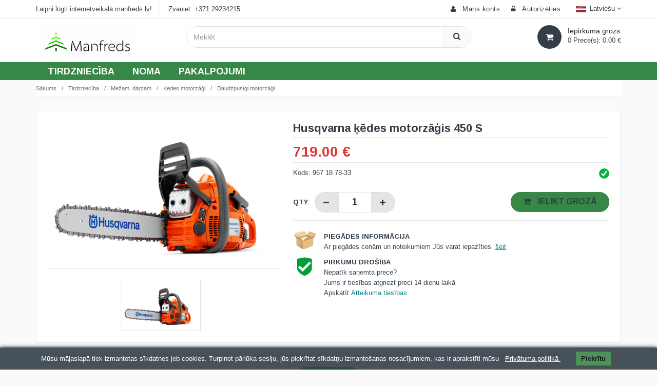

--- FILE ---
content_type: text/html; charset=UTF-8
request_url: https://manfreds.lv/husqvarna-kedes-motorzagis-450.html
body_size: 10667
content:
<!DOCTYPE html>
<html lang="en">
<head>
  <!-- Basic page needs -->
  <meta charset="utf-8">
  <!--[if IE]>
  <meta http-equiv="X-UA-Compatible" content="IE=edge">
  <![endif]-->
  <meta http-equiv="x-ua-compatible" content="ie=edge">
  <title>
    
    
  </title>

  <meta name="description"
        content="
        
        ">
  <meta name="keywords"
        content="
        
        ">

  <!-- Mobile specific metas  -->
  <meta name="viewport" content="width=device-width, initial-scale=1.0, maximum-scale=1.0, minimum-scale=1.0, user-scalable=no, target-densityDpi=device-dpi">

  <!-- Favicon  -->
  <link rel="apple-touch-icon" sizes="180x180" href="/favicon_io/apple-touch-icon.png">
  <link rel="icon" type="image/png" sizes="32x32" href="/favicon_io/favicon-32x32.png">
  <link rel="icon" type="image/png" sizes="16x16" href="/favicon_io/favicon-16x16.png">
  <link rel="manifest" href="/favicon_io/site.webmanifest">
  <meta name="theme-color" content="#ffffff">


  <meta property="og:title" content="
  ">
  <meta property="og:description" content="
  ">
  <meta property="og:url" content="https://manfreds.lv/husqvarna-kedes-motorzagis-450.html">
  <meta property="og:type" content="website">
  <meta property="og:site_name" content="Manfreds">


  <!-- Google Fonts -->
  <link href='https://fonts.googleapis.com/css?family=PT+Sans:400,700italic,700,400italic' rel='stylesheet' type='text/css'>
  <link href='https://fonts.googleapis.com/css?family=Arimo:400,400italic,700,700italic' rel='stylesheet' type='text/css'>
  <link href='https://fonts.googleapis.com/css?family=Dosis:400,300,200,500,600,700,800' rel='stylesheet' type='text/css'>

  <link rel="stylesheet" href="https://cdnjs.cloudflare.com/ajax/libs/fancybox/3.3.5/jquery.fancybox.min.css" />
  <link rel="stylesheet" href="https://cdnjs.cloudflare.com/ajax/libs/Swiper/4.5.1/css/swiper.min.css" />

  <link rel="stylesheet" href="/build/assets/css/app-7a8373ab61.css">

  </head>


  <body ng-app="zooApp" ng-controller="addCtrl" class="cms-index-index ">

  <!--[if lt IE 8]>
  <p class="browserupgrade">You are using an <strong>outdated</strong> browser. Please <a href="http://browsehappy.com/">upgrade your browser</a> to improve your experience.</p>
  <![endif]-->

  <!-- mobile menu -->
  <div id="mobile-menu">
    <ul>
        <li>
            <a>
                E-Veikals
            </a>
            <ul>
                                    <li>
                        <a>
                            Tirdzniecība
                        </a>
                        <ul>
                                                                                        <li>
                                                                            <a href="/tirdznieciba/mezam-darzam.html">
                                            <span>Mežam, dārzam</span>
                                        </a>
                                                                    </li>
                                                            <li>
                                                                            <a href="/tirdznieciba/mototehnika.html">
                                            <span>Mototehnika</span>
                                        </a>
                                                                    </li>
                                                            <li>
                                                                            <a href="/tirdznieciba/velosipedi.html">
                                            <span>Velosipēdi</span>
                                        </a>
                                                                    </li>
                                                            <li>
                                                                            <a href="/tirdznieciba/piekabes.html">
                                            <span>Piekabes</span>
                                        </a>
                                                                    </li>
                                                            <li>
                                                                            <a href="http://ratuparadize.lv/" target="_blank">
                                            <span>Bērniem</span>
                                        </a>
                                                                    </li>
                                                    </ul>
                    </li>
                                    <li>
                        <a>
                            Noma
                        </a>
                        <ul>
                                                                                        <li>
                                                                            <a href="/noma/mezam-darzam.html">
                                            <span>Mežam, dārzam</span>
                                        </a>
                                                                    </li>
                                                            <li>
                                                                            <a href="/noma/mototehnika.html">
                                            <span>Mototehnika</span>
                                        </a>
                                                                    </li>
                                                            <li>
                                                                            <a href="/noma/piekabes.html">
                                            <span>Piekabes</span>
                                        </a>
                                                                    </li>
                                                            <li>
                                                                            <a href="/noma/celtniecibai.html">
                                            <span>Celtniecībai</span>
                                        </a>
                                                                    </li>
                                                    </ul>
                    </li>
                                    <li>
                        <a>
                            Pakalpojumi
                        </a>
                        <ul>
                                                                                </ul>
                    </li>
                            </ul>
        </li>

                    <li class="">
                <a href="/par-mums" >PAR MUMS</a>
            </li>
                    <li class="">
                <a href="/kontakti" >KONTAKTI</a>
            </li>
                    <li class="">
                <a href="/piegade" >PIEGĀDE</a>
            </li>
                    <li class="">
                <a href="/#" >ZIŅAS</a>
            </li>
        
                    <li class="">
                <a href="/noteikumi" >Lieto&scaron;anas noteikumi</a>
            </li>
            </ul>
</div>

  <!-- end mobile menu -->

  <div id="page">
    <!-- Header -->
    <header>
      <div class="header-container">
        <div class="header-top navbar-fixed-top">
          <div class="container ">
            <div class="row">
              <div class="col-lg-6 col-sm-6 hidden-xs">
                <!-- Default Welcome Message -->
                <div class="welcome-msg hidden-sm"><p class"hidden-sm">Laipni lūgti internetveikalā manfreds.lv!</p></div>
                <span class="phone "><a href="tel:+37129234215">Zvaniet: +371 29234215</a></span>              </div>

              <!-- top links -->
              <div class="headerlinkmenu col-lg-6 col-md-6 col-sm-6 col-xs-12">
                <div class="links">
                  <div class="myaccount">
                    <a title="My Account" href="/shop/profile">
                      <i class="fa fa-user"></i>
                      <span class="hidden-xs">
                        Mans konts
                      </span>
                    </a>
                  </div>
                  <div class="login">
                                        <a href="/shop/login">
                      <i class="fa fa-unlock-alt"></i>
                      <span class="hidden-xs">
                        Autorizēties
                      </span>
                    </a>
                                      </div>
                  <div class="hidden-sm ">
                    <div class=" hidden-md">
                      <div class="number-show hidden-lg">
                        <span class="phone "><a href="tel:+37129234215">Zvaniet: +371 29234215</a></span></div>
                    </div>
                  </div>

                </div>
                <div class="language-currency-wrapper">
                  <div class="inner-cl">
                    <div class="block block-language form-language">
                      <div class="lg-cur">
                        <span>
                                                    <img src="/assets/frontend/img/flag_lv.png" width="20px" height="12px" alt="Latvie&scaron;u">
                          <span class="lg-fr">Latvie&scaron;u</span>
                          <i class="fa fa-angle-down"></i>
                        </span>
                      </div>
                      <ul>
                                                  <li>
                            <a class="selected" href="/changeLang/lv">
                              <img src="/assets/frontend/img/flag_lv.png" width="20px" height="12px" alt="flag">
                              <span>Latvie&scaron;u</span>
                            </a>
                          </li>
                                                  <li>
                            <a class="" href="/changeLang/ru">
                              <img src="/assets/frontend/img/flag_ru.png" width="20px" height="12px" alt="flag">
                              <span>Pусский</span>
                            </a>
                          </li>
                        
                      </ul>
                    </div>
                  </div>
                  <!-- End Default Welcome Message -->
                </div>
              </div>
            </div>
          </div>
        </div>

        <div class="container top-gap">
          <div class="row">
            <div class="col-sm-3 col-md-3 col-xs-12">
              <!-- Header Logo -->
              <div class="logo">
                  <a href="/"><img alt="" src="/img/manfres-logo.jpg" style="width: 200px; height: 64px;" />&nbsp;</a>              </div>
              <!-- End Header Logo -->
            </div>
            <div class="col-xs-12 col-sm-6 col-md-6">
              <!-- Search -->

              <div class="top-search">
                <div id="search">
                  <div class="input-group">
                    <form method="GET" action="/search" id="topSearchForm">
                      <input type="text" class="form-control" placeholder="Meklēt" name="search">
                      <button class="btn-search" type="button" onclick="jQuery('#topSearchForm').submit(); "><i class="fa fa-search"></i></button>
                    </form>
                  </div>
                </div>
              </div>

              <!-- End Search -->
            </div>
            <!-- top cart -->

            <div class="col-lg-3 col-xs-3 top-cart">
              <div class="mm-toggle mm-toggle-mobile">
                <i class="fa fa-align-justify"></i>
              </div>
              <div class="top-cart-contain">
                <div class="mini-cart">
                  <div data-toggle="dropdown" data-hover="dropdown" class="basket dropdown-toggle"> <a href="#">
                      <div class="cart-icon"><i class="fa fa-shopping-cart"></i></div>
                      <div class="shoppingcart-inner hidden-xs">
                        <span class="cart-title">Iepirkuma grozs</span>
                        <span class="cart-total">[[carts.length]] Prece(s): [[carts | totalPrice ]] €</span>

                      </div>
                    </a></div>
                  <div>
                    <div class="top-cart-content">
                      <div class="block-subtitle hidden-xs">Nesen pievienotie produkti</div>
                      <ul id="cart-sidebar" class="mini-products-list">
                          <li class="item odd" ng-repeat="cart in carts">
                            <a href="#" title="" class="product-image">
                              <img ng-src="[[cart.image]]" alt="" width="65">
                            </a>
                            <div class="product-details">
                              <a href="#" title="Remove This Item" class="remove-cart" ng-click='delete(cart)' ><i class="icon-close"></i></a>
                              <p class="product-name">
                                <a href="#">[[cart.productInfo.title]]</a>
                              </p>
                              <strong>[[cart.count]]</strong> x <span class="price">[[cart.price.toFixed(2)]]</span> </div>
                          </li>
                      </ul>
                      <div class="top-subtotal">Kopsumma: <span class="price">[[carts | totalPrice ]] €</span></div>
                      <div class="actions">
                        <a class="btn-checkout" href="/shop/cart" type="button">
                          <i class="fa fa-check"></i><span>Pirkt</span>
                        </a>
                        <a class="view-cart" href="/shop/cart/view">
                          <i class="fa fa-shopping-cart"></i> <span>Apskatīt grozu</span>
                        </a>
                      </div>
                    </div>
                  </div>
                </div>
              </div>
            </div>
          </div>
        </div>
      </div>
    </header>
    <!-- end header -->

    <!-- Navbar -->
    <nav class="hide-on-mobile">
      <div class="container">
        <div class="row">
          <div class="col-md-12 col-sm-8">
            <div class="mtmegamenu">
              <ul class="nav">
                    <li>
                            <a href="#">
                    Tirdzniecība
                </a>
                                        <div class="wrap-popup column2">
                    <div class="popup">
                        <div class="row">

                            <div class="col-md-6 col-sm-6 has-sep">
                                <ul class="nav">
                                                                            
                                        <li>
                                                                                            <a href="/tirdznieciba/mezam-darzam.html">
                                                    <span>Mežam, dārzam</span>
                                                </a>
                                                                                    </li>
                                                                            
                                        <li>
                                                                                            <a href="/tirdznieciba/mototehnika.html">
                                                    <span>Mototehnika</span>
                                                </a>
                                                                                    </li>
                                                                            
                                        <li>
                                                                                            <a href="/tirdznieciba/velosipedi.html">
                                                    <span>Velosipēdi</span>
                                                </a>
                                                                                    </li>
                                                                                                                                                                                                                                            </ul>
                            </div>

                            <div class="col-md-6 col-sm-6 ">
                                <ul class="nav">
                                                                                                                                                                                                                                            <li>
                                                                                            <a href="/tirdznieciba/piekabes.html">
                                                    <span>Piekabes</span>
                                                </a>
                                                                                    </li>
                                                                                                                    <li>
                                                                                            <a href="http://ratuparadize.lv/" target="_blank">
                                                    <span>Bērniem</span>
                                                </a>
                                                                                    </li>
                                                                    </ul>
                            </div>

                        </div>
                    </div>
                </div>
                    </li>
                    <li>
                            <a href="#">
                    Noma
                </a>
                                        <div class="wrap-popup column2">
                    <div class="popup">
                        <div class="row">

                            <div class="col-md-6 col-sm-6 has-sep">
                                <ul class="nav">
                                                                            
                                        <li>
                                                                                            <a href="/noma/mezam-darzam.html">
                                                    <span>Mežam, dārzam</span>
                                                </a>
                                                                                    </li>
                                                                            
                                        <li>
                                                                                            <a href="/noma/mototehnika.html">
                                                    <span>Mototehnika</span>
                                                </a>
                                                                                    </li>
                                                                            
                                        <li>
                                                                                            <a href="/noma/piekabes.html">
                                                    <span>Piekabes</span>
                                                </a>
                                                                                    </li>
                                                                                                                                                        </ul>
                            </div>

                            <div class="col-md-6 col-sm-6 ">
                                <ul class="nav">
                                                                                                                                                                                                    <li>
                                                                                            <a href="/noma/piekabes.html">
                                                    <span>Piekabes</span>
                                                </a>
                                                                                    </li>
                                                                                                                    <li>
                                                                                            <a href="/noma/celtniecibai.html">
                                                    <span>Celtniecībai</span>
                                                </a>
                                                                                    </li>
                                                                    </ul>
                            </div>

                        </div>
                    </div>
                </div>
                    </li>
                    <li>
                            <a href="/pakalpojumi269">
                    Pakalpojumi
                </a>
                                </li>
    </ul>

            </div>
          </div>
        </div>
      </div>
    </nav>
    <!-- end nav -->

    <div id="sub-header">
                <div class="container">
    <div class="breadcrumbs">
        <div class="breadcrumbs-links">
            <a href="/">Sākums</a><a href="/tirdznieciba.html">Tirdzniecība</a><a href="/tirdznieciba/mezam-darzam.html">Mežam, dārzam</a><a href="/tirdznieciba/mezam-darzam/kedes-motorzagi.html">Ķedes motorzāģi</a><a href="/tirdznieciba/mezam-darzam/kedes-motorzagi/daudzpusigi-motorzagi.html">Daudzpusīgi motorzāģi</a>
            <br style="clear: both;"/>
        </div>
    </div>
</div>
    </div>

    
    <div class="main-container col2-left-layout">
        <div class="container">
            <div class="row">
                <div class="col-main col-sm-12 col-xs-12">
                    <div class="product-view-area">

                        <div class="product-big-image col-xs-12 col-sm-5 col-lg-5 col-md-5">
                            <div class="label-blocks">
        
            </div>
    
        <div class="large-image">
        <a href="http://manfreds.lv/files/product/18556/1626849331_450-57008c06.png" class="cloud-zoom" id="zoom1" rel="useWrapper: false, adjustY:0, adjustX:20">
            <img class="zoom-img" src="http://manfreds.lv/files/product/18556/1626849331_450-57008c06.png" alt="">
        </a>
                        <div class="flexslider flexslider-thumb not-full-width">
            <ul class="previews-list slides">
                            <li>
                
                        <a style="display: inline-block;" href='http://manfreds.lv/files/product/18556/1626849331_450-57008c06.png' class='cloud-zoom-gallery' rel="useZoom: 'zoom1', smallImage: 'http://manfreds.lv/files/product/18556/1626849331_450-57008c06.png' ">
                            <img src="http://manfreds.lv/files/product/18556/1626849331_450-57008c06.png" />
                        </a>

                                </li>
                        </ul>
        </div>
            </div>

                        </div>

                        <div class="col-xs-12 col-sm-7 col-lg-7 col-md-7 product-details-area">
                            <div class="product-name">
                                <h1 class="big_preview_title">Husqvarna ķēdes motorzāģis 450 S<br><small class="small_preview_title"></small></h1>

                            </div>
                            <div class="price-box">
                                                                                                            <span class="regular-price">
                                        <span class="price">  719.00 € </span>
                                                                            </span>
                                                                                                </div>
                                                                                    <div class="row">
                                <div class="col-md-6 ">
                                                                        Kods: 967 18 78-33<br>
                                    
                                </div>
                                <div class="col-md-6">
                                                                            <p class="availability in-stock pull-right">
                                            <img src="/assets/ikonas/ikona-1-2.png" alt="" />
                                        </p>
                                                                    </div>
                            </div>

                            <div class="product-variation">

                                                                            <div class="cart-plus-minus">
                                            <label for="qty">Qty:</label>
                                            <div class="numbers-row"
                                                 ng-init="count=1; stepPrice=1; min=1">
                                                <div ng-click="quantity2('minus')" class="dec qtybutton"><i
                                                            class="fa fa-minus">&nbsp;</i></div>
                                                <input type="text" class="qty" title="Qty" value="[[count]]"
                                                       maxlength="12" id="qty" name="qty">
                                                <div ng-click="quantity2('plus')" class="inc qtybutton"><i
                                                            class="fa fa-plus">&nbsp;</i></div>
                                                <span class="hidden">[[count < min ? count = min : count=count]]</span>
                                            </div>
                                        </div>
                                                                                    <button ng-click="add2('id18556')" class="button pro-add-to-cart"
                                                    title="Ielikt grozā" type="button">
                                                <span>
                                                    <i class="fa fa-shopping-cart"></i>
                                                    Ielikt grozā
                                                </span>
                                            </button>
                                                                            
                            </div>

                                                        <div class="shipping-info hide-on-mobile">
                                <table border="0.5" cellpadding="1" cellspacing="1" style="width:100%;">
	<tbody>
		<tr>
			<td><img alt="" src="/files/upload/shipping.png" style="width: 45px; height: 34px;" />&nbsp;&nbsp;</td>
			<td>
			<p><strong>PIEGĀDES INFORMĀCIJA</strong><br />
			Ar piegādes cenām un noteikumiem Jūs varat iepazīties &nbsp;<u><a href="/piegade" target="_blank"><span style="color:#008080;">&scaron;eit</span></a></u></p>
			</td>
		</tr>
		<tr>
			<td>&nbsp;<img alt="" src="/files/upload/insecure.png" style="width: 37px; height: 37px;" /></td>
			<td>
			<p><strong>PIRKUMU DRO&Scaron;ĪBA&nbsp;</strong><br />
			Nepatīk saņemta prece?<br />
			Jums ir tiesības atgriezt preci 14 dienu laikā<br />
			Apskatīt <a href="/atteikuma-tiesibas" target="_blank"><span style="color:#008080;">Atteikuma tiesības</span></a></p>
			</td>
		</tr>
	</tbody>
</table>
                            </div>
                        </div>
                    </div>

                    <div class="product-overview-tab">
                        <div class="product-tab-inner">
                            <h2 class="product-overview-title accordion-trigger"><span>Apraksts</span></h2>
                            <div class="product-tab-inner-content accordion-content">
                                <h4 class="ui-p- ui-jt ui-qc" style="box-sizing: border-box; font-family: &quot;Husqvarna Gothic&quot;, Arial, sans-serif; font-weight: 700; font-size: 28px; line-height: 32px; letter-spacing: -0.2px; margin: 0px; -webkit-font-smoothing: antialiased; margin-block-end: calc(var(--ui-sm-mb) * 4px); color: rgb(61, 61, 60); --ui-sm-mb: 2;">Viegls un efektīvs 50cm3 motorzāģis</h4>

<p>Husqvarna ķēdes motorzāģis 450 Jaudīgs otrās paaudzes universālais ķēdes motorzāģis, kas paredzēts lietotājiem, kuri novērtē profesionālas kvalitātes darbarīkus. Vienkār&scaron;i iedarbināms, viegli pavelkot droseli. Aprīkots ar atvāžamu degvielas vāciņu. X-Torq&reg; dzinējs nodro&scaron;ina zemāku degvielas patēriņu un izme&scaron;u daudzumu. Automātiski atleco&scaron;ais stop slēdzis un redzamais degvielas līmenis nodro&scaron;ina vienkār&scaron;u un ērtu ķēdes motorzāģa lieto&scaron;anu. Iekļauj Smart Start&reg; un degvielas sūkni, kas nodro&scaron;ina uzticamu iedarbinā&scaron;anu.</p>

<div class="left">
<table class="techdata">
	<caption>Dzinēja specifikācija</caption>
	<tbody>
		<tr>
			<th><span>Cilindra tilpums</span></th>
			<td>50,2 cm&sup3;</td>
		</tr>
		<tr>
			<th><span>Izejo&scaron;ā jauda</span></th>
			<td>2,4 kW</td>
		</tr>
		<tr>
			<th><span>Maksimālā rotācijas frekvence</span></th>
			<td>9000 apgriez./min.</td>
		</tr>
		<tr>
			<th><span>Degvielas bākas ietilpība</span></th>
			<td>0,45 lit</td>
		</tr>
		<tr>
			<th><span>Degvielas patēriņ&scaron; (g/KWh)</span></th>
			<td>504 g/kWh</td>
		</tr>
		<tr>
			<th><span>Rotācijas frekvence tuk&scaron;gaitā</span></th>
			<td>2700 apgriez./min.</td>
		</tr>
		<tr>
			<th><span>Aizdedzes svece</span></th>
			<td>NGK BPMR7A, Champion RCJ7Y</td>
		</tr>
		<tr>
			<th><span>Sprauga starp elektrodiem</span></th>
			<td>0,5 mm</td>
		</tr>
		<tr>
			<th><span>Spiediens, max.</span></th>
			<td>2,6 Nm/7200 apgriez./min.</td>
		</tr>
	</tbody>
</table>

<table class="techdata">
	<caption>Eļļas</caption>
	<tbody>
		<tr>
			<th><span>Eļļas tvertnes tilpums</span></th>
			<td>0,26 lit</td>
		</tr>
		<tr>
			<th><span>Eļļas sūkņa tips</span></th>
			<td>Fiksēta plūsma</td>
		</tr>
	</tbody>
</table>
</div>

<div class="right">
<table class="techdata">
	<caption>Vibrācijas un trok&scaron;ņa dati</caption>
	<tbody>
		<tr>
			<th><span>Ekvivalents vibrācijas līmenis (ahv, eq) priek&scaron;as / aizmugures rokturim</span></th>
			<td>2,3/2,7 m/s&sup2;</td>
		</tr>
		<tr>
			<th><span>Skaņas līmenis pie operatora auss</span></th>
			<td>104 dB(A)</td>
		</tr>
		<tr>
			<th><span>Skaņas līmenis, garantētais (LWA)</span></th>
			<td>115 dB(A)</td>
		</tr>
	</tbody>
</table>

<table class="techdata">
	<caption>Grie&scaron;anas aprīkojums</caption>
	<tbody>
		<tr>
			<th><span title="Ķēdes solis">Ķēdes solis</span></th>
			<td>.325&quot;</td>
		</tr>
		<tr>
			<th><span>Ķēdes ātrums ir 133% no maksimālā dzinēja apgriezienu ātruma</span></th>
			<td>23 m/s</td>
		</tr>
		<tr>
			<th><span>Ieteicamais sliedes garums, min-max</span></th>
			<td>33-50 cm</td>
		</tr>
	</tbody>
</table>

<table class="techdata">
	<caption>Vispārēji raksturlielumi</caption>
	<tbody>
		<tr>
			<th><span>Svars (nesk. Grie&scaron;anas aprīkojumu)</span></th>
			<td>4,9 kg</td>
		</tr>
	</tbody>
</table>
</div>
                                <br style="clear: both;" />
                            </div>
                                                    </div>
                    </div>

                                            <div class="product-overview-tab">
  <div class="product-tab-inner">
    <h2 class="product-overview-title"><span>Saistītās preces</span></h2>
    <div class="product-tab-inner-content">
      <div>
        <table class="table table-bordered cart_summary">
          <thead>
          <tr>
            <th >Preces nosaukums</th>
            <th >Mērvienības</th>
            <th >KODS.</th>
            <th width="15%">Cena</th>
            <th width="10%">Skaits</th>
            <th width="10%">Ielikt grozā</th>
          </tr>
          </thead>
          <tbody>
                      <tr>
              <td class="title"><a href="/zaga-kede-15-1-5mm-0-325.html">Husqvarna zāģa ķēde 15&quot; 1.5mm 0.325 S 35G</a></td>
              <td class="weight">
                              </td>
              <td class="code">501 84 07-64</td>
              <td class="product-price">
                                  <span class="red-font">20.00&nbsp;€</span>
                              </td>
              <td class="product-qty">
                <button ng-click="quantity3('minus', 'product_18506')" class="btn btn-default btn-qty-related ">-</button>
                <span  ng-init="product_18506=1" class="ng-binding "> [[product_18506]] </span>
                <button ng-click="quantity3('plus', 'product_18506')" class="btn btn-default btn-qty-related">+</button>
              </td>
              <td align="center">
                <button href ng-click="add3('id18506', 'product_18506')" class="btn btn-default button relatedBtn"   ><i class="fa fa-cart-plus"></i></button>
              </td>
            </tr>
                      <tr>
              <td class="title"><a href="/sliede-15-1-5mm-0-325.html">Sliede 15&quot; 1.5mm 0.325</a></td>
              <td class="weight">
                              </td>
              <td class="code">508 91 21-64</td>
              <td class="product-price">
                                  <span>35.90 €</span>
                              </td>
              <td class="product-qty">
                <button ng-click="quantity3('minus', 'product_18515')" class="btn btn-default btn-qty-related ">-</button>
                <span  ng-init="product_18515=1" class="ng-binding "> [[product_18515]] </span>
                <button ng-click="quantity3('plus', 'product_18515')" class="btn btn-default btn-qty-related">+</button>
              </td>
              <td align="center">
                <button href ng-click="add3('id18515', 'product_18515')" class="btn btn-default button relatedBtn"   ><i class="fa fa-cart-plus"></i></button>
              </td>
            </tr>
                      <tr>
              <td class="title"><a href="/vile-4-8mm.html">Vīle 4.8mm</a></td>
              <td class="weight">
                              </td>
              <td class="code">510 09 55-02</td>
              <td class="product-price">
                                  <span>1.30 €</span>
                              </td>
              <td class="product-qty">
                <button ng-click="quantity3('minus', 'product_18517')" class="btn btn-default btn-qty-related ">-</button>
                <span  ng-init="product_18517=1" class="ng-binding "> [[product_18517]] </span>
                <button ng-click="quantity3('plus', 'product_18517')" class="btn btn-default btn-qty-related">+</button>
              </td>
              <td align="center">
                <button href ng-click="add3('id18517', 'product_18517')" class="btn btn-default button relatedBtn"   ><i class="fa fa-cart-plus"></i></button>
              </td>
            </tr>
                      <tr>
              <td class="title"><a href="/kezu-ella-1l.html">Ķēžu eļļa 1L</a></td>
              <td class="weight">
                              </td>
              <td class="code">kezh-ella</td>
              <td class="product-price">
                                  <span>2.50 €</span>
                              </td>
              <td class="product-qty">
                <button ng-click="quantity3('minus', 'product_18523')" class="btn btn-default btn-qty-related ">-</button>
                <span  ng-init="product_18523=1" class="ng-binding "> [[product_18523]] </span>
                <button ng-click="quantity3('plus', 'product_18523')" class="btn btn-default btn-qty-related">+</button>
              </td>
              <td align="center">
                <button href ng-click="add3('id18523', 'product_18523')" class="btn btn-default button relatedBtn"   ><i class="fa fa-cart-plus"></i></button>
              </td>
            </tr>
          
          </tbody>
        </table>
      </div>
    </div>
  </div>
</div>
                                        
                                            <div class="product-overview-tab">
    <div class="product-tab-inner">
        <h2 class="product-overview-title"><span>Vēl no &scaron;īs sadaļas</span></h2>
        <div class="product-tab-inner-content">
            <div class="related-products-pro">
                <div class="slider-items-products">
                    <div id="related-product-slider" class="product-flexslider hidden-buttons">
                        <div class="slider-items slider-width-col4 fadeInUp">
                                                            <div class="product-item">
    <div class="item-inner">
        <div class="product-thumbnail">
            <div class="label-blocks">
                
                
                            </div>

            
            
            <div class="pr-img-area">
                <a title="Husqvarna motorzāģis 435 e" href="/husqvarna-motorzagis-435-e.html">
                    <figure>
                        <img class="" src="/files/product/18551/300/1626849326_435-e-543e5a5c.png" alt="Husqvarna motorzāģis 435 e">
                    </figure>
                </a>

                                    
                                                    <button ng-click="add('id18551')" type="button" class="add-to-cart-mt">
                                <i class="fa fa-shopping-cart"></i>
                                <span>
                                    Ielikt grozā
                                </span>
                            </button>
                                                            
            </div>
        </div>
        <div class="item-info">
            <div class="info-inner">
                <div class="item-title">
                    <a href="/husqvarna-motorzagis-435-e.html">
                        Husqvarna motorzāģis 435 e
                    </a>
                    <small>
                        
                    </small>
                </div>
                <div class="item-content">
                    <div class="item-price">
                        <div class="price-box">
                                                            <span class="regular-price">
			<span class="price">  549.00 € </span><br>
	</span>
                                                    </div>
                    </div>
                </div>
            </div>
        </div>
    </div>
</div>
                                                            <div class="product-item">
    <div class="item-inner">
        <div class="product-thumbnail">
            <div class="label-blocks">
                
                
                            </div>

            
            
            <div class="pr-img-area">
                <a title="HUSQVARNA 550 XP&reg; Mark II" href="/husqvarna-550-xpr-mark-ii.html">
                    <figure>
                        <img class="" src="/files/product/19389/300/1626851653_550_markii.png" alt="HUSQVARNA 550 XP&reg; Mark II">
                    </figure>
                </a>

                                    
                                                    <button ng-click="add('id19389')" type="button" class="add-to-cart-mt">
                                <i class="fa fa-shopping-cart"></i>
                                <span>
                                    Ielikt grozā
                                </span>
                            </button>
                                                            
            </div>
        </div>
        <div class="item-info">
            <div class="info-inner">
                <div class="item-title">
                    <a href="/husqvarna-550-xpr-mark-ii.html">
                        HUSQVARNA 550 XP&reg; Mark II
                    </a>
                    <small>
                        
                    </small>
                </div>
                <div class="item-content">
                    <div class="item-price">
                        <div class="price-box">
                                                            <p class="special-price">
	<span class="price-label">
		Īpa&scaron;ā cena
	</span>
	<span class="price">
		799.00 €
	</span>
</p>

<p class="old-price">
	<span class="price-label">
		Parastā cena
	</span>
	<span class="price">
		999.00 €
	</span>
</p>
                                                    </div>
                    </div>
                </div>
            </div>
        </div>
    </div>
</div>
                                                            <div class="product-item">
    <div class="item-inner">
        <div class="product-thumbnail">
            <div class="label-blocks">
                
                
                            </div>

            
            
            <div class="pr-img-area">
                <a title="Elektriskais zāģis HUSQVARNA 420 EL" href="/elektriskais-zagis-husqvarna-420-el.html">
                    <figure>
                        <img class="" src="/files/product/19313/300/1626851396_el_420.png" alt="Elektriskais zāģis HUSQVARNA 420 EL">
                    </figure>
                </a>

                                    
                                                    <button ng-click="add('id19313')" type="button" class="add-to-cart-mt">
                                <i class="fa fa-shopping-cart"></i>
                                <span>
                                    Ielikt grozā
                                </span>
                            </button>
                                                            
            </div>
        </div>
        <div class="item-info">
            <div class="info-inner">
                <div class="item-title">
                    <a href="/elektriskais-zagis-husqvarna-420-el.html">
                        Elektriskais zāģis HUSQVARNA 420 EL
                    </a>
                    <small>
                        
                    </small>
                </div>
                <div class="item-content">
                    <div class="item-price">
                        <div class="price-box">
                                                            <span class="regular-price">
			<span class="price">  329.00 € </span><br>
	</span>
                                                    </div>
                    </div>
                </div>
            </div>
        </div>
    </div>
</div>
                                                            <div class="product-item">
    <div class="item-inner">
        <div class="product-thumbnail">
            <div class="label-blocks">
                
                
                            </div>

            
            
            <div class="pr-img-area">
                <a title="Husqvarna 560 XP&reg; G Mark II profesionālais motorzāģis" href="/husqvarna-kedes-motorzagis-560-xpg.html">
                    <figure>
                        <img class="" src="/files/product/18572/300/1626849343_560-xp-g-7a81eed1_1.png" alt="Husqvarna 560 XP&reg; G Mark II profesionālais motorzāģis">
                    </figure>
                </a>

                                    
                                                    <button ng-click="add('id18572')" type="button" class="add-to-cart-mt">
                                <i class="fa fa-shopping-cart"></i>
                                <span>
                                    Ielikt grozā
                                </span>
                            </button>
                                                            
            </div>
        </div>
        <div class="item-info">
            <div class="info-inner">
                <div class="item-title">
                    <a href="/husqvarna-kedes-motorzagis-560-xpg.html">
                        Husqvarna 560 XP&reg; G Mark II profesionālais motorzāģis
                    </a>
                    <small>
                        
                    </small>
                </div>
                <div class="item-content">
                    <div class="item-price">
                        <div class="price-box">
                                                            <p class="special-price">
	<span class="price-label">
		Īpa&scaron;ā cena
	</span>
	<span class="price">
		959.00 €
	</span>
</p>

<p class="old-price">
	<span class="price-label">
		Parastā cena
	</span>
	<span class="price">
		1,099.00 €
	</span>
</p>
                                                    </div>
                    </div>
                </div>
            </div>
        </div>
    </div>
</div>
                                                            <div class="product-item">
    <div class="item-inner">
        <div class="product-thumbnail">
            <div class="label-blocks">
                
                
                            </div>

            
            
            <div class="pr-img-area">
                <a title="Husqvarna ķēdes motorzāģis 450 S" href="/husqvarna-kedes-motorzagis-450.html">
                    <figure>
                        <img class="" src="/files/product/18556/300/1626849331_450-57008c06.png" alt="Husqvarna ķēdes motorzāģis 450 S">
                    </figure>
                </a>

                                    
                                                    <button ng-click="add('id18556')" type="button" class="add-to-cart-mt">
                                <i class="fa fa-shopping-cart"></i>
                                <span>
                                    Ielikt grozā
                                </span>
                            </button>
                                                            
            </div>
        </div>
        <div class="item-info">
            <div class="info-inner">
                <div class="item-title">
                    <a href="/husqvarna-kedes-motorzagis-450.html">
                        Husqvarna ķēdes motorzāģis 450 S
                    </a>
                    <small>
                        
                    </small>
                </div>
                <div class="item-content">
                    <div class="item-price">
                        <div class="price-box">
                                                            <span class="regular-price">
			<span class="price">  719.00 € </span><br>
	</span>
                                                    </div>
                    </div>
                </div>
            </div>
        </div>
    </div>
</div>
                                                    </div>
                    </div>
                </div>
            </div>
        </div>
    </div>
</div>
                                    </div>

            </div>
        </div>
    </div>




</div>


  
    <footer>

        <div class="footer-newsletter">
            <div class="container">
                <div class="row">
                    <div class="social col-md-12">
                        
                        <div class="payment">
                                                    </div>
                    </div>
                </div>
            </div>
        </div>

      <div class="container">

        <div class="row">
            <div class="col-sm-6 col-md-4 col-xs-12 col-lg-3 footer-logo-row hide-on-mobile">
                <p>Internetveikals www.manfreds.lv</p>

<div class="footer-content">
<div class="email"><i class="fa fa-envelope"></i>
<p>info@manfreds.lv</p>
</div>

<div class="phone"><i class="fa fa-phone"></i>
<p>+371 29234215</p>
</div>

<div class="address"><i class="fa fa-map-marker"></i>
<p>Lauku iela 31/35, Liepāja, LV-3416</p>
</div>
</div>
            </div>

            <div class="col-sm-6 col-md-3 col-xs-12 col-lg-3 collapsed-block hide-on-mobile">
                <div class="footer-links">
                    <h3 class="links-title">Par Manfreds.lv<a class="expander visible-xs" href="#TabBlock-1">+</a></h3>
                    <div class="tabBlock" id="TabBlock-1">
                        <ul class="list-links list-unstyled">
                                                  <li >
                            <a href="/par-mums" >Par mums</a>
                          </li>
                                                  <li >
                            <a href="/kontakti" >Kontakti</a>
                          </li>
                                                </ul>
                    </div>
                </div>
            </div>

            <div class="col-sm-6 col-md-3 col-xs-12 col-lg-3 collapsed-block hide-on-mobile">
                <div class="footer-links">
                    <h3 class="links-title">Informācija<a class="expander visible-xs" href="#TabBlock-3">+</a></h3>
                    <div class="tabBlock" id="TabBlock-3">
                        <ul class="list-links list-unstyled">
                                                        <li> <a href="/noteikumi">Lieto&scaron;anas noteikumi</a> </li>
                                                        <li> <a href="/atteikuma-tiesibas">Atteikuma tiesības</a> </li>
                                                        <li> <a href="/privatuma-politika">Privātuma politika</a> </li>
                                                        <li> <a href="/piegade">Piegāde</a> </li>
                                                        <li> <a href="/apmaksas">Apmaksa</a> </li>
                                                    </ul>
                    </div>
                </div>
            </div>

            <div class="col-sm-6 col-md-2 col-xs-12 col-lg-3 collapsed-block hide-on-mobile">
                <div class="footer-links">
                    <h3 class="links-title">Serviss<a class="expander visible-xs" href="#TabBlock-4">+</a></h3>
                    <div class="tabBlock" id="TabBlock-4">
                        <p><a href="https://www.salidzini.lv/" style="display:block;width:123px;height:42px;overflow:hidden;position:relative;" target="_blank"><img alt="Salidzini.lv logotips" src="//static.salidzini.lv/images/logo_button.gif" style="border-width: 0px; border-style: solid; width: 80px; height: 27px;" title="Ātrie kredīti, Planšetdatori, Mobilie telefoni, Kuponi, Octa, Digitālās fotokameras, Kasko, Ceļojumi, Portatīvie datori, Interneta veikali, Lētas aviobiļetes" /></a><a href="https://www.gudriem.lv" style="display:block;width:123px;height:42px;overflow:hidden;position:relative;" target="_blank" title="www.gudriem.lv/atrie-krediti"><img alt="www.gudriem.lv/atrie-krediti" src="https://www.gudriem.lv/gudriem.lv-veikali.png" style="position: absolute; top: 0px; left: 0px; border: none; width: 80px; height: 30px;" title="www.gudriem.lv/atrie-krediti" /></a><a href="https://www.kurpirkt.lv" target="_blank" title="Latvijas interneta veikali"><img alt="Latvijas interneta veikali" src="https://www.kurpirkt.lv/media/kurpirkt120.gif" style="border: none; width: 80px; height: 27px;" /></a></p>
                    </div>
                </div>
            </div>
        </div>

          <div class="footer-coppyright">
              <div class="container">
                  <div class="row">
                      <div class="col-sm-6 col-xs-12 coppyright">
                          <p>2021 © Manfreds.lv Visas tiesības ir aizsargātas.</p>
                      </div>
                  </div>
              </div>
          </div>
      </div>

        <!-- Footer Bottom / End -->
        <div class="policy-holder hidden">
            <div class="policy-wrap">
                Mūsu mājaslapā tiek izmantotas sīkdatnes jeb cookies. Turpinot pārlūka sesiju, jūs piekrītat sīkdatņu izmanto&scaron;anas nosacījumiem, kas ir aprakstīti mūsu&nbsp;&nbsp;
                <a href="/privatuma-politika " class="policy-readmore">
                    Privātuma politikā
                </a>
                <div class="policy-accept">
                    Piekrītu
                </div>
            </div>
        </div>

        <a href="#" class="totop"></a>
        <a href="tel:+37129234215" class="callUs"></a>
    </footer>

    <script type="text/javascript">
      var translate = {
        deleteFromCart: 'Vai patiešām izdzēst šo produktu no iepirkuma groza?',
        productQueee: 'Jums tiks nosūtīts e-pasts, kad prece būs pieejama',
        errorTryAgain: 'Kļūda! Mēģiniet vēlreiz',
        fillInForm: 'Lūdzu aizpildiet formu pilnībā.',
        emailWrong: 'Lūdzu ievadiet e-pastu pareizi.',
        acceptRules: 'Lūdzu apstipriniet mājas lapas noteikumus.',
        chooseAddressPlease: 'Lūdzu izvēlieties piegādes adresi.',
        cartTitle: 'Iepirkumu grozs',
        fieldRequired: 'Šis lauks ir jāizpilda obligāti.',
        registration: 'Reģistrācija',
        passwordNotCorret: 'Paroles nesakrīt.',
        reservationConfirm: 'Vai patiešām vēlaties veikt rezervāciju šim produktam? (Apmaksu varēsiet veikt pēc administratora apstiprinājuma.)'
      };
      var token = 'fLYjTPUWT4b4BZhZ87z3lfXwac5Rs2yVSjku8ywL';
      var mega_menu = '0';
    </script>



    <script src="https://maps.googleapis.com/maps/api/js?v=3.11&key=AIzaSyBnUbSrQXNky9RNB0ROZhiQxK7DoE2usEY&language=lv" type="text/javascript"></script>

    <script src="/build/assets/js/app-939570bba8.js" type="text/javascript"></script>

    <script type="text/javascript" src="/assets/Catalog/js/default.js"></script>
    <script type="text/javascript" src="/assets/js/extra.js"></script>

  <script type="text/javascript" src="https://cdnjs.cloudflare.com/ajax/libs/fancybox/3.3.5/jquery.fancybox.min.js"></script>

    <script type="text/javascript" src="https://cdnjs.cloudflare.com/ajax/libs/Swiper/4.5.1/js/swiper.min.js"></script>
    <script>
        var swiper = new Swiper('.swiper-container.main-slider', {
            loop: true,
            autoHeight: true,
            speed: 500,
            autoplay: {
                delay: 7000,
            },
            pagination: {
                el: '.swiper-pagination',
                clickable: true,
            },
            navigation: {
                nextEl: '.tp-rightarrow',
                prevEl: '.tp-leftarrow',
            },
            allowTouchMove: false,
        });
    </script>

    

  <script>
    (function(i,s,o,g,r,a,m){i['GoogleAnalyticsObject']=r;i[r]=i[r]||function(){
    (i[r].q=i[r].q||[]).push(arguments)},i[r].l=1*new Date();a=s.createElement(o),
    m=s.getElementsByTagName(o)[0];a.async=1;a.src=g;m.parentNode.insertBefore(a,m)
    })(window,document,'script','https://www.google-analytics.com/analytics.js','ga');

    ga('create', 'UA-103398711-1', 'auto');
    ga('send', 'pageview');

  </script>

  <script type="text/javascript">
      jQuery(document).ready(function() {
          $('.policy-accept').click(function() {
              if(localStorage){
                  localStorage.setItem('privacy-pol', true);
                  $('.policy-holder').addClass('hidden');
              }
          });

          if(localStorage){
              if(!localStorage.getItem('privacy-pol')) {
                  $('.policy-holder').removeClass('hidden');
              }
          }
      });
  </script>


  <script type="text/javascript">

      var setCookie = function(cname, cvalue, exdays) {
          var d = new Date();
          d.setTime(d.getTime() + (exdays*24*60*60*1000));
          var expires = "expires="+ d.toUTCString();
          document.cookie = cname + "=" + cvalue + ";" + expires + ";path=/";
      }

      var getCookie = function(cname) {
          var name = cname + "=";
          var decodedCookie = decodeURIComponent(document.cookie);
          var ca = decodedCookie.split(';');
          for(var i = 0; i <ca.length; i++) {
              var c = ca[i];
              while (c.charAt(0) == ' ') {
                  c = c.substring(1);
              }
              if (c.indexOf(name) == 0) {
                  return c.substring(name.length, c.length);
              }
          }
          return false;
      }

      jQuery(document).ready(function() {
          jQuery('.tp-banner').revolution(
                  {
                      delay:9000,
                      startwidth:1170,
                      startheight:530,
                      hideThumbs:10,
                      animation: "slide",
                      navigationType:"bullet",
                      navigationStyle:"preview1",
                      slideDirection: "horizontal",
                      hideArrowsOnMobile:"on",
                      touchenabled:"on",
                      onHoverStop:"on",
                      spinner:"spinner4",

                  });

          var image_popup = $('#popupModal');
          if(image_popup.length > 0 && !getCookie('bannerShowUp')) {
              $('.modal-body img').removeAttr('style');
              image_popup.modal('show');
              setCookie('bannerShowUp', 'no', 1);
          } else {
              image_popup.modal('hide');
          }
      });
  </script>

<script type="text/javascript">
    $(document).on("click", ".filter-toggle", function(e){
        $(this).toggleClass('open');
        $(this).next('form').toggleClass('open');
    });

    $(document).on("click", ".mm-toggle", function(){
        if ($(window).width() < 767) {
            $('.mobile-menu li:first-of-type .expand').first().click();
        }
    });

    $(document).on("click", ".accordion-trigger", function(){
        $(this).toggleClass('active');
    });
</script>

    <script>
        $(document).ready(function () {
            //$('.flexslider').flexslider();
        });
    </script>


  </body>
</html>


--- FILE ---
content_type: text/css
request_url: https://manfreds.lv/build/assets/css/app-7a8373ab61.css
body_size: 70840
content:
/*!
 * Bootstrap v3.3.7 (http://getbootstrap.com)
 * Copyright 2011-2016 Twitter, Inc.
 * Licensed under MIT (https://github.com/twbs/bootstrap/blob/master/LICENSE)
 *//*! normalize.css v3.0.3 | MIT License | github.com/necolas/normalize.css */html{font-family:sans-serif;-webkit-text-size-adjust:100%;-ms-text-size-adjust:100%}body{margin:0}article,aside,details,figcaption,figure,footer,header,hgroup,main,menu,nav,section,summary{display:block}audio,canvas,progress,video{display:inline-block;vertical-align:baseline}audio:not([controls]){display:none;height:0}[hidden],template{display:none}a{background-color:transparent}a:active,a:hover{outline:0}abbr[title]{border-bottom:1px dotted}b,strong{font-weight:700}dfn{font-style:italic}h1{margin:.67em 0;font-size:2em}mark{color:#000;background:#ff0}small{font-size:80%}sub,sup{position:relative;font-size:75%;line-height:0;vertical-align:baseline}sup{top:-.5em}sub{bottom:-.25em}img{border:0}svg:not(:root){overflow:hidden}figure{margin:1em 40px}hr{height:0;-webkit-box-sizing:content-box;-moz-box-sizing:content-box;box-sizing:content-box}pre{overflow:auto}code,kbd,pre,samp{font-family:monospace,monospace;font-size:1em}button,input,optgroup,select,textarea{margin:0;font:inherit;color:inherit}button{overflow:visible}button,select{text-transform:none}button,html input[type=button],input[type=reset],input[type=submit]{-webkit-appearance:button;cursor:pointer}button[disabled],html input[disabled]{cursor:default}button::-moz-focus-inner,input::-moz-focus-inner{padding:0;border:0}input{line-height:normal}input[type=checkbox],input[type=radio]{-webkit-box-sizing:border-box;-moz-box-sizing:border-box;box-sizing:border-box;padding:0}input[type=number]::-webkit-inner-spin-button,input[type=number]::-webkit-outer-spin-button{height:auto}input[type=search]{-webkit-box-sizing:content-box;-moz-box-sizing:content-box;box-sizing:content-box;-webkit-appearance:textfield}input[type=search]::-webkit-search-cancel-button,input[type=search]::-webkit-search-decoration{-webkit-appearance:none}fieldset{padding:.35em .625em .75em;margin:0 2px;border:1px solid silver}legend{padding:0;border:0}textarea{overflow:auto}optgroup{font-weight:700}table{border-spacing:0;border-collapse:collapse}td,th{padding:0}/*! Source: https://github.com/h5bp/html5-boilerplate/blob/master/src/css/main.css */@media print{*,:after,:before{color:#000!important;text-shadow:none!important;background:0 0!important;-webkit-box-shadow:none!important;box-shadow:none!important}a,a:visited{text-decoration:underline}a[href]:after{content:" (" attr(href) ")"}abbr[title]:after{content:" (" attr(title) ")"}a[href^="javascript:"]:after,a[href^="#"]:after{content:""}blockquote,pre{border:1px solid #999;page-break-inside:avoid}thead{display:table-header-group}img,tr{page-break-inside:avoid}img{max-width:100%!important}h2,h3,p{orphans:3;widows:3}h2,h3{page-break-after:avoid}.navbar{display:none}.btn>.caret,.dropup>.btn>.caret{border-top-color:#000!important}.label{border:1px solid #000}.table{border-collapse:collapse!important}.table td,.table th{background-color:#fff!important}.table-bordered td,.table-bordered th{border:1px solid #ddd!important}}@font-face{font-family:'Glyphicons Halflings';src:url(../fonts/glyphicons-halflings-regular.eot);src:url(../fonts/glyphicons-halflings-regular.eot?#iefix) format('embedded-opentype'),url(../fonts/glyphicons-halflings-regular.woff2) format('woff2'),url(../fonts/glyphicons-halflings-regular.woff) format('woff'),url(../fonts/glyphicons-halflings-regular.ttf) format('truetype'),url(../fonts/glyphicons-halflings-regular.svg#glyphicons_halflingsregular) format('svg')}.glyphicon{position:relative;top:1px;display:inline-block;font-family:'Glyphicons Halflings';font-style:normal;font-weight:400;line-height:1;-webkit-font-smoothing:antialiased;-moz-osx-font-smoothing:grayscale}.glyphicon-asterisk:before{content:"\002a"}.glyphicon-plus:before{content:"\002b"}.glyphicon-eur:before,.glyphicon-euro:before{content:"\20ac"}.glyphicon-minus:before{content:"\2212"}.glyphicon-cloud:before{content:"\2601"}.glyphicon-envelope:before{content:"\2709"}.glyphicon-pencil:before{content:"\270f"}.glyphicon-glass:before{content:"\e001"}.glyphicon-music:before{content:"\e002"}.glyphicon-search:before{content:"\e003"}.glyphicon-heart:before{content:"\e005"}.glyphicon-star:before{content:"\e006"}.glyphicon-star-empty:before{content:"\e007"}.glyphicon-user:before{content:"\e008"}.glyphicon-film:before{content:"\e009"}.glyphicon-th-large:before{content:"\e010"}.glyphicon-th:before{content:"\e011"}.glyphicon-th-list:before{content:"\e012"}.glyphicon-ok:before{content:"\e013"}.glyphicon-remove:before{content:"\e014"}.glyphicon-zoom-in:before{content:"\e015"}.glyphicon-zoom-out:before{content:"\e016"}.glyphicon-off:before{content:"\e017"}.glyphicon-signal:before{content:"\e018"}.glyphicon-cog:before{content:"\e019"}.glyphicon-trash:before{content:"\e020"}.glyphicon-home:before{content:"\e021"}.glyphicon-file:before{content:"\e022"}.glyphicon-time:before{content:"\e023"}.glyphicon-road:before{content:"\e024"}.glyphicon-download-alt:before{content:"\e025"}.glyphicon-download:before{content:"\e026"}.glyphicon-upload:before{content:"\e027"}.glyphicon-inbox:before{content:"\e028"}.glyphicon-play-circle:before{content:"\e029"}.glyphicon-repeat:before{content:"\e030"}.glyphicon-refresh:before{content:"\e031"}.glyphicon-list-alt:before{content:"\e032"}.glyphicon-lock:before{content:"\e033"}.glyphicon-flag:before{content:"\e034"}.glyphicon-headphones:before{content:"\e035"}.glyphicon-volume-off:before{content:"\e036"}.glyphicon-volume-down:before{content:"\e037"}.glyphicon-volume-up:before{content:"\e038"}.glyphicon-qrcode:before{content:"\e039"}.glyphicon-barcode:before{content:"\e040"}.glyphicon-tag:before{content:"\e041"}.glyphicon-tags:before{content:"\e042"}.glyphicon-book:before{content:"\e043"}.glyphicon-bookmark:before{content:"\e044"}.glyphicon-print:before{content:"\e045"}.glyphicon-camera:before{content:"\e046"}.glyphicon-font:before{content:"\e047"}.glyphicon-bold:before{content:"\e048"}.glyphicon-italic:before{content:"\e049"}.glyphicon-text-height:before{content:"\e050"}.glyphicon-text-width:before{content:"\e051"}.glyphicon-align-left:before{content:"\e052"}.glyphicon-align-center:before{content:"\e053"}.glyphicon-align-right:before{content:"\e054"}.glyphicon-align-justify:before{content:"\e055"}.glyphicon-list:before{content:"\e056"}.glyphicon-indent-left:before{content:"\e057"}.glyphicon-indent-right:before{content:"\e058"}.glyphicon-facetime-video:before{content:"\e059"}.glyphicon-picture:before{content:"\e060"}.glyphicon-map-marker:before{content:"\e062"}.glyphicon-adjust:before{content:"\e063"}.glyphicon-tint:before{content:"\e064"}.glyphicon-edit:before{content:"\e065"}.glyphicon-share:before{content:"\e066"}.glyphicon-check:before{content:"\e067"}.glyphicon-move:before{content:"\e068"}.glyphicon-step-backward:before{content:"\e069"}.glyphicon-fast-backward:before{content:"\e070"}.glyphicon-backward:before{content:"\e071"}.glyphicon-play:before{content:"\e072"}.glyphicon-pause:before{content:"\e073"}.glyphicon-stop:before{content:"\e074"}.glyphicon-forward:before{content:"\e075"}.glyphicon-fast-forward:before{content:"\e076"}.glyphicon-step-forward:before{content:"\e077"}.glyphicon-eject:before{content:"\e078"}.glyphicon-chevron-left:before{content:"\e079"}.glyphicon-chevron-right:before{content:"\e080"}.glyphicon-plus-sign:before{content:"\e081"}.glyphicon-minus-sign:before{content:"\e082"}.glyphicon-remove-sign:before{content:"\e083"}.glyphicon-ok-sign:before{content:"\e084"}.glyphicon-question-sign:before{content:"\e085"}.glyphicon-info-sign:before{content:"\e086"}.glyphicon-screenshot:before{content:"\e087"}.glyphicon-remove-circle:before{content:"\e088"}.glyphicon-ok-circle:before{content:"\e089"}.glyphicon-ban-circle:before{content:"\e090"}.glyphicon-arrow-left:before{content:"\e091"}.glyphicon-arrow-right:before{content:"\e092"}.glyphicon-arrow-up:before{content:"\e093"}.glyphicon-arrow-down:before{content:"\e094"}.glyphicon-share-alt:before{content:"\e095"}.glyphicon-resize-full:before{content:"\e096"}.glyphicon-resize-small:before{content:"\e097"}.glyphicon-exclamation-sign:before{content:"\e101"}.glyphicon-gift:before{content:"\e102"}.glyphicon-leaf:before{content:"\e103"}.glyphicon-fire:before{content:"\e104"}.glyphicon-eye-open:before{content:"\e105"}.glyphicon-eye-close:before{content:"\e106"}.glyphicon-warning-sign:before{content:"\e107"}.glyphicon-plane:before{content:"\e108"}.glyphicon-calendar:before{content:"\e109"}.glyphicon-random:before{content:"\e110"}.glyphicon-comment:before{content:"\e111"}.glyphicon-magnet:before{content:"\e112"}.glyphicon-chevron-up:before{content:"\e113"}.glyphicon-chevron-down:before{content:"\e114"}.glyphicon-retweet:before{content:"\e115"}.glyphicon-shopping-cart:before{content:"\e116"}.glyphicon-folder-close:before{content:"\e117"}.glyphicon-folder-open:before{content:"\e118"}.glyphicon-resize-vertical:before{content:"\e119"}.glyphicon-resize-horizontal:before{content:"\e120"}.glyphicon-hdd:before{content:"\e121"}.glyphicon-bullhorn:before{content:"\e122"}.glyphicon-bell:before{content:"\e123"}.glyphicon-certificate:before{content:"\e124"}.glyphicon-thumbs-up:before{content:"\e125"}.glyphicon-thumbs-down:before{content:"\e126"}.glyphicon-hand-right:before{content:"\e127"}.glyphicon-hand-left:before{content:"\e128"}.glyphicon-hand-up:before{content:"\e129"}.glyphicon-hand-down:before{content:"\e130"}.glyphicon-circle-arrow-right:before{content:"\e131"}.glyphicon-circle-arrow-left:before{content:"\e132"}.glyphicon-circle-arrow-up:before{content:"\e133"}.glyphicon-circle-arrow-down:before{content:"\e134"}.glyphicon-globe:before{content:"\e135"}.glyphicon-wrench:before{content:"\e136"}.glyphicon-tasks:before{content:"\e137"}.glyphicon-filter:before{content:"\e138"}.glyphicon-briefcase:before{content:"\e139"}.glyphicon-fullscreen:before{content:"\e140"}.glyphicon-dashboard:before{content:"\e141"}.glyphicon-paperclip:before{content:"\e142"}.glyphicon-heart-empty:before{content:"\e143"}.glyphicon-link:before{content:"\e144"}.glyphicon-phone:before{content:"\e145"}.glyphicon-pushpin:before{content:"\e146"}.glyphicon-usd:before{content:"\e148"}.glyphicon-gbp:before{content:"\e149"}.glyphicon-sort:before{content:"\e150"}.glyphicon-sort-by-alphabet:before{content:"\e151"}.glyphicon-sort-by-alphabet-alt:before{content:"\e152"}.glyphicon-sort-by-order:before{content:"\e153"}.glyphicon-sort-by-order-alt:before{content:"\e154"}.glyphicon-sort-by-attributes:before{content:"\e155"}.glyphicon-sort-by-attributes-alt:before{content:"\e156"}.glyphicon-unchecked:before{content:"\e157"}.glyphicon-expand:before{content:"\e158"}.glyphicon-collapse-down:before{content:"\e159"}.glyphicon-collapse-up:before{content:"\e160"}.glyphicon-log-in:before{content:"\e161"}.glyphicon-flash:before{content:"\e162"}.glyphicon-log-out:before{content:"\e163"}.glyphicon-new-window:before{content:"\e164"}.glyphicon-record:before{content:"\e165"}.glyphicon-save:before{content:"\e166"}.glyphicon-open:before{content:"\e167"}.glyphicon-saved:before{content:"\e168"}.glyphicon-import:before{content:"\e169"}.glyphicon-export:before{content:"\e170"}.glyphicon-send:before{content:"\e171"}.glyphicon-floppy-disk:before{content:"\e172"}.glyphicon-floppy-saved:before{content:"\e173"}.glyphicon-floppy-remove:before{content:"\e174"}.glyphicon-floppy-save:before{content:"\e175"}.glyphicon-floppy-open:before{content:"\e176"}.glyphicon-credit-card:before{content:"\e177"}.glyphicon-transfer:before{content:"\e178"}.glyphicon-cutlery:before{content:"\e179"}.glyphicon-header:before{content:"\e180"}.glyphicon-compressed:before{content:"\e181"}.glyphicon-earphone:before{content:"\e182"}.glyphicon-phone-alt:before{content:"\e183"}.glyphicon-tower:before{content:"\e184"}.glyphicon-stats:before{content:"\e185"}.glyphicon-sd-video:before{content:"\e186"}.glyphicon-hd-video:before{content:"\e187"}.glyphicon-subtitles:before{content:"\e188"}.glyphicon-sound-stereo:before{content:"\e189"}.glyphicon-sound-dolby:before{content:"\e190"}.glyphicon-sound-5-1:before{content:"\e191"}.glyphicon-sound-6-1:before{content:"\e192"}.glyphicon-sound-7-1:before{content:"\e193"}.glyphicon-copyright-mark:before{content:"\e194"}.glyphicon-registration-mark:before{content:"\e195"}.glyphicon-cloud-download:before{content:"\e197"}.glyphicon-cloud-upload:before{content:"\e198"}.glyphicon-tree-conifer:before{content:"\e199"}.glyphicon-tree-deciduous:before{content:"\e200"}.glyphicon-cd:before{content:"\e201"}.glyphicon-save-file:before{content:"\e202"}.glyphicon-open-file:before{content:"\e203"}.glyphicon-level-up:before{content:"\e204"}.glyphicon-copy:before{content:"\e205"}.glyphicon-paste:before{content:"\e206"}.glyphicon-alert:before{content:"\e209"}.glyphicon-equalizer:before{content:"\e210"}.glyphicon-king:before{content:"\e211"}.glyphicon-queen:before{content:"\e212"}.glyphicon-pawn:before{content:"\e213"}.glyphicon-bishop:before{content:"\e214"}.glyphicon-knight:before{content:"\e215"}.glyphicon-baby-formula:before{content:"\e216"}.glyphicon-tent:before{content:"\26fa"}.glyphicon-blackboard:before{content:"\e218"}.glyphicon-bed:before{content:"\e219"}.glyphicon-apple:before{content:"\f8ff"}.glyphicon-erase:before{content:"\e221"}.glyphicon-hourglass:before{content:"\231b"}.glyphicon-lamp:before{content:"\e223"}.glyphicon-duplicate:before{content:"\e224"}.glyphicon-piggy-bank:before{content:"\e225"}.glyphicon-scissors:before{content:"\e226"}.glyphicon-bitcoin:before{content:"\e227"}.glyphicon-btc:before{content:"\e227"}.glyphicon-xbt:before{content:"\e227"}.glyphicon-yen:before{content:"\00a5"}.glyphicon-jpy:before{content:"\00a5"}.glyphicon-ruble:before{content:"\20bd"}.glyphicon-rub:before{content:"\20bd"}.glyphicon-scale:before{content:"\e230"}.glyphicon-ice-lolly:before{content:"\e231"}.glyphicon-ice-lolly-tasted:before{content:"\e232"}.glyphicon-education:before{content:"\e233"}.glyphicon-option-horizontal:before{content:"\e234"}.glyphicon-option-vertical:before{content:"\e235"}.glyphicon-menu-hamburger:before{content:"\e236"}.glyphicon-modal-window:before{content:"\e237"}.glyphicon-oil:before{content:"\e238"}.glyphicon-grain:before{content:"\e239"}.glyphicon-sunglasses:before{content:"\e240"}.glyphicon-text-size:before{content:"\e241"}.glyphicon-text-color:before{content:"\e242"}.glyphicon-text-background:before{content:"\e243"}.glyphicon-object-align-top:before{content:"\e244"}.glyphicon-object-align-bottom:before{content:"\e245"}.glyphicon-object-align-horizontal:before{content:"\e246"}.glyphicon-object-align-left:before{content:"\e247"}.glyphicon-object-align-vertical:before{content:"\e248"}.glyphicon-object-align-right:before{content:"\e249"}.glyphicon-triangle-right:before{content:"\e250"}.glyphicon-triangle-left:before{content:"\e251"}.glyphicon-triangle-bottom:before{content:"\e252"}.glyphicon-triangle-top:before{content:"\e253"}.glyphicon-console:before{content:"\e254"}.glyphicon-superscript:before{content:"\e255"}.glyphicon-subscript:before{content:"\e256"}.glyphicon-menu-left:before{content:"\e257"}.glyphicon-menu-right:before{content:"\e258"}.glyphicon-menu-down:before{content:"\e259"}.glyphicon-menu-up:before{content:"\e260"}*{-webkit-box-sizing:border-box;-moz-box-sizing:border-box;box-sizing:border-box}:after,:before{-webkit-box-sizing:border-box;-moz-box-sizing:border-box;box-sizing:border-box}html{font-size:10px;-webkit-tap-highlight-color:rgba(0,0,0,0)}body{font-family:"Helvetica Neue",Helvetica,Arial,sans-serif;font-size:14px;line-height:1.42857143;color:#333;background-color:#fff}button,input,select,textarea{font-family:inherit;font-size:inherit;line-height:inherit}a{color:#337ab7;text-decoration:none}a:focus,a:hover{color:#23527c;text-decoration:underline}a:focus{outline:5px auto -webkit-focus-ring-color;outline-offset:-2px}figure{margin:0}img{vertical-align:middle}.carousel-inner>.item>a>img,.carousel-inner>.item>img,.img-responsive,.thumbnail a>img,.thumbnail>img{display:block;max-width:100%;height:auto}.img-rounded{border-radius:6px}.img-thumbnail{display:inline-block;max-width:100%;height:auto;padding:4px;line-height:1.42857143;background-color:#fff;border:1px solid #ddd;border-radius:4px;-webkit-transition:all .2s ease-in-out;-o-transition:all .2s ease-in-out;transition:all .2s ease-in-out}.img-circle{border-radius:50%}hr{margin-top:20px;margin-bottom:20px;border:0;border-top:1px solid #eee}.sr-only{position:absolute;width:1px;height:1px;padding:0;margin:-1px;overflow:hidden;clip:rect(0,0,0,0);border:0}.sr-only-focusable:active,.sr-only-focusable:focus{position:static;width:auto;height:auto;margin:0;overflow:visible;clip:auto}[role=button]{cursor:pointer}.h1,.h2,.h3,.h4,.h5,.h6,h1,h2,h3,h4,h5,h6{font-family:inherit;font-weight:500;line-height:1.1;color:inherit}.h1 .small,.h1 small,.h2 .small,.h2 small,.h3 .small,.h3 small,.h4 .small,.h4 small,.h5 .small,.h5 small,.h6 .small,.h6 small,h1 .small,h1 small,h2 .small,h2 small,h3 .small,h3 small,h4 .small,h4 small,h5 .small,h5 small,h6 .small,h6 small{font-weight:400;line-height:1;color:#777}.h1,.h2,.h3,h1,h2,h3{margin-top:20px;margin-bottom:10px}.h1 .small,.h1 small,.h2 .small,.h2 small,.h3 .small,.h3 small,h1 .small,h1 small,h2 .small,h2 small,h3 .small,h3 small{font-size:65%}.h4,.h5,.h6,h4,h5,h6{margin-top:10px;margin-bottom:10px}.h4 .small,.h4 small,.h5 .small,.h5 small,.h6 .small,.h6 small,h4 .small,h4 small,h5 .small,h5 small,h6 .small,h6 small{font-size:75%}.h1,h1{font-size:36px}.h2,h2{font-size:30px}.h3,h3{font-size:24px}.h4,h4{font-size:18px}.h5,h5{font-size:14px}.h6,h6{font-size:12px}p{margin:0 0 10px}.lead{margin-bottom:20px;font-size:16px;font-weight:300;line-height:1.4}@media (min-width:768px){.lead{font-size:21px}}.small,small{font-size:85%}.mark,mark{padding:.2em;background-color:#fcf8e3}.text-left{text-align:left}.text-right{text-align:right}.text-center{text-align:center}.text-justify{text-align:justify}.text-nowrap{white-space:nowrap}.text-lowercase{text-transform:lowercase}.text-uppercase{text-transform:uppercase}.text-capitalize{text-transform:capitalize}.text-muted{color:#777}.text-primary{color:#337ab7}a.text-primary:focus,a.text-primary:hover{color:#286090}.text-success{color:#3c763d}a.text-success:focus,a.text-success:hover{color:#2b542c}.text-info{color:#31708f}a.text-info:focus,a.text-info:hover{color:#245269}.text-warning{color:#8a6d3b}a.text-warning:focus,a.text-warning:hover{color:#66512c}.text-danger{color:#a94442}a.text-danger:focus,a.text-danger:hover{color:#843534}.bg-primary{color:#fff;background-color:#337ab7}a.bg-primary:focus,a.bg-primary:hover{background-color:#286090}.bg-success{background-color:#dff0d8}a.bg-success:focus,a.bg-success:hover{background-color:#c1e2b3}.bg-info{background-color:#d9edf7}a.bg-info:focus,a.bg-info:hover{background-color:#afd9ee}.bg-warning{background-color:#fcf8e3}a.bg-warning:focus,a.bg-warning:hover{background-color:#f7ecb5}.bg-danger{background-color:#f2dede}a.bg-danger:focus,a.bg-danger:hover{background-color:#e4b9b9}.page-header{padding-bottom:9px;margin:40px 0 20px;border-bottom:1px solid #eee}ol,ul{margin-top:0;margin-bottom:10px}ol ol,ol ul,ul ol,ul ul{margin-bottom:0}.list-unstyled{padding-left:0;list-style:none}.list-inline{padding-left:0;margin-left:-5px;list-style:none}.list-inline>li{display:inline-block;padding-right:5px;padding-left:5px}dl{margin-top:0;margin-bottom:20px}dd,dt{line-height:1.42857143}dt{font-weight:700}dd{margin-left:0}@media (min-width:768px){.dl-horizontal dt{float:left;width:160px;overflow:hidden;clear:left;text-align:right;text-overflow:ellipsis;white-space:nowrap}.dl-horizontal dd{margin-left:180px}}abbr[data-original-title],abbr[title]{cursor:help;border-bottom:1px dotted #777}.initialism{font-size:90%;text-transform:uppercase}blockquote{padding:10px 20px;margin:0 0 20px;font-size:17.5px;border-left:5px solid #eee}blockquote ol:last-child,blockquote p:last-child,blockquote ul:last-child{margin-bottom:0}blockquote .small,blockquote footer,blockquote small{display:block;font-size:80%;line-height:1.42857143;color:#777}blockquote .small:before,blockquote footer:before,blockquote small:before{content:'\2014 \00A0'}.blockquote-reverse,blockquote.pull-right{padding-right:15px;padding-left:0;text-align:right;border-right:5px solid #eee;border-left:0}.blockquote-reverse .small:before,.blockquote-reverse footer:before,.blockquote-reverse small:before,blockquote.pull-right .small:before,blockquote.pull-right footer:before,blockquote.pull-right small:before{content:''}.blockquote-reverse .small:after,.blockquote-reverse footer:after,.blockquote-reverse small:after,blockquote.pull-right .small:after,blockquote.pull-right footer:after,blockquote.pull-right small:after{content:'\00A0 \2014'}address{margin-bottom:20px;font-style:normal;line-height:1.42857143}code,kbd,pre,samp{font-family:Menlo,Monaco,Consolas,"Courier New",monospace}code{padding:2px 4px;font-size:90%;color:#c7254e;background-color:#f9f2f4;border-radius:4px}kbd{padding:2px 4px;font-size:90%;color:#fff;background-color:#333;border-radius:3px;-webkit-box-shadow:inset 0 -1px 0 rgba(0,0,0,.25);box-shadow:inset 0 -1px 0 rgba(0,0,0,.25)}kbd kbd{padding:0;font-size:100%;font-weight:700;-webkit-box-shadow:none;box-shadow:none}pre{display:block;padding:9.5px;margin:0 0 10px;font-size:13px;line-height:1.42857143;color:#333;word-break:break-all;word-wrap:break-word;background-color:#f5f5f5;border:1px solid #ccc;border-radius:4px}pre code{padding:0;font-size:inherit;color:inherit;white-space:pre-wrap;background-color:transparent;border-radius:0}.pre-scrollable{max-height:340px;overflow-y:scroll}.container{padding-right:15px;padding-left:15px;margin-right:auto;margin-left:auto}@media (min-width:768px){.container{width:750px}}@media (min-width:992px){.container{width:970px}}@media (min-width:1200px){.container{width:1170px}}.container-fluid{padding-right:15px;padding-left:15px;margin-right:auto;margin-left:auto}.row{margin-right:-15px;margin-left:-15px}.col-lg-1,.col-lg-10,.col-lg-11,.col-lg-12,.col-lg-2,.col-lg-3,.col-lg-4,.col-lg-5,.col-lg-6,.col-lg-7,.col-lg-8,.col-lg-9,.col-md-1,.col-md-10,.col-md-11,.col-md-12,.col-md-2,.col-md-3,.col-md-4,.col-md-5,.col-md-6,.col-md-7,.col-md-8,.col-md-9,.col-sm-1,.col-sm-10,.col-sm-11,.col-sm-12,.col-sm-2,.col-sm-3,.col-sm-4,.col-sm-5,.col-sm-6,.col-sm-7,.col-sm-8,.col-sm-9,.col-xs-1,.col-xs-10,.col-xs-11,.col-xs-12,.col-xs-2,.col-xs-3,.col-xs-4,.col-xs-5,.col-xs-6,.col-xs-7,.col-xs-8,.col-xs-9{position:relative;min-height:1px;padding-right:15px;padding-left:15px}.col-xs-1,.col-xs-10,.col-xs-11,.col-xs-12,.col-xs-2,.col-xs-3,.col-xs-4,.col-xs-5,.col-xs-6,.col-xs-7,.col-xs-8,.col-xs-9{float:left}.col-xs-12{width:100%}.col-xs-11{width:91.66666667%}.col-xs-10{width:83.33333333%}.col-xs-9{width:75%}.col-xs-8{width:66.66666667%}.col-xs-7{width:58.33333333%}.col-xs-6{width:50%}.col-xs-5{width:41.66666667%}.col-xs-4{width:33.33333333%}.col-xs-3{width:25%}.col-xs-2{width:16.66666667%}.col-xs-1{width:8.33333333%}.col-xs-pull-12{right:100%}.col-xs-pull-11{right:91.66666667%}.col-xs-pull-10{right:83.33333333%}.col-xs-pull-9{right:75%}.col-xs-pull-8{right:66.66666667%}.col-xs-pull-7{right:58.33333333%}.col-xs-pull-6{right:50%}.col-xs-pull-5{right:41.66666667%}.col-xs-pull-4{right:33.33333333%}.col-xs-pull-3{right:25%}.col-xs-pull-2{right:16.66666667%}.col-xs-pull-1{right:8.33333333%}.col-xs-pull-0{right:auto}.col-xs-push-12{left:100%}.col-xs-push-11{left:91.66666667%}.col-xs-push-10{left:83.33333333%}.col-xs-push-9{left:75%}.col-xs-push-8{left:66.66666667%}.col-xs-push-7{left:58.33333333%}.col-xs-push-6{left:50%}.col-xs-push-5{left:41.66666667%}.col-xs-push-4{left:33.33333333%}.col-xs-push-3{left:25%}.col-xs-push-2{left:16.66666667%}.col-xs-push-1{left:8.33333333%}.col-xs-push-0{left:auto}.col-xs-offset-12{margin-left:100%}.col-xs-offset-11{margin-left:91.66666667%}.col-xs-offset-10{margin-left:83.33333333%}.col-xs-offset-9{margin-left:75%}.col-xs-offset-8{margin-left:66.66666667%}.col-xs-offset-7{margin-left:58.33333333%}.col-xs-offset-6{margin-left:50%}.col-xs-offset-5{margin-left:41.66666667%}.col-xs-offset-4{margin-left:33.33333333%}.col-xs-offset-3{margin-left:25%}.col-xs-offset-2{margin-left:16.66666667%}.col-xs-offset-1{margin-left:8.33333333%}.col-xs-offset-0{margin-left:0}@media (min-width:768px){.col-sm-1,.col-sm-10,.col-sm-11,.col-sm-12,.col-sm-2,.col-sm-3,.col-sm-4,.col-sm-5,.col-sm-6,.col-sm-7,.col-sm-8,.col-sm-9{float:left}.col-sm-12{width:100%}.col-sm-11{width:91.66666667%}.col-sm-10{width:83.33333333%}.col-sm-9{width:75%}.col-sm-8{width:66.66666667%}.col-sm-7{width:58.33333333%}.col-sm-6{width:50%}.col-sm-5{width:41.66666667%}.col-sm-4{width:33.33333333%}.col-sm-3{width:25%}.col-sm-2{width:16.66666667%}.col-sm-1{width:8.33333333%}.col-sm-pull-12{right:100%}.col-sm-pull-11{right:91.66666667%}.col-sm-pull-10{right:83.33333333%}.col-sm-pull-9{right:75%}.col-sm-pull-8{right:66.66666667%}.col-sm-pull-7{right:58.33333333%}.col-sm-pull-6{right:50%}.col-sm-pull-5{right:41.66666667%}.col-sm-pull-4{right:33.33333333%}.col-sm-pull-3{right:25%}.col-sm-pull-2{right:16.66666667%}.col-sm-pull-1{right:8.33333333%}.col-sm-pull-0{right:auto}.col-sm-push-12{left:100%}.col-sm-push-11{left:91.66666667%}.col-sm-push-10{left:83.33333333%}.col-sm-push-9{left:75%}.col-sm-push-8{left:66.66666667%}.col-sm-push-7{left:58.33333333%}.col-sm-push-6{left:50%}.col-sm-push-5{left:41.66666667%}.col-sm-push-4{left:33.33333333%}.col-sm-push-3{left:25%}.col-sm-push-2{left:16.66666667%}.col-sm-push-1{left:8.33333333%}.col-sm-push-0{left:auto}.col-sm-offset-12{margin-left:100%}.col-sm-offset-11{margin-left:91.66666667%}.col-sm-offset-10{margin-left:83.33333333%}.col-sm-offset-9{margin-left:75%}.col-sm-offset-8{margin-left:66.66666667%}.col-sm-offset-7{margin-left:58.33333333%}.col-sm-offset-6{margin-left:50%}.col-sm-offset-5{margin-left:41.66666667%}.col-sm-offset-4{margin-left:33.33333333%}.col-sm-offset-3{margin-left:25%}.col-sm-offset-2{margin-left:16.66666667%}.col-sm-offset-1{margin-left:8.33333333%}.col-sm-offset-0{margin-left:0}}@media (min-width:992px){.col-md-1,.col-md-10,.col-md-11,.col-md-12,.col-md-2,.col-md-3,.col-md-4,.col-md-5,.col-md-6,.col-md-7,.col-md-8,.col-md-9{float:left}.col-md-12{width:100%}.col-md-11{width:91.66666667%}.col-md-10{width:83.33333333%}.col-md-9{width:75%}.col-md-8{width:66.66666667%}.col-md-7{width:58.33333333%}.col-md-6{width:50%}.col-md-5{width:41.66666667%}.col-md-4{width:33.33333333%}.col-md-3{width:25%}.col-md-2{width:16.66666667%}.col-md-1{width:8.33333333%}.col-md-pull-12{right:100%}.col-md-pull-11{right:91.66666667%}.col-md-pull-10{right:83.33333333%}.col-md-pull-9{right:75%}.col-md-pull-8{right:66.66666667%}.col-md-pull-7{right:58.33333333%}.col-md-pull-6{right:50%}.col-md-pull-5{right:41.66666667%}.col-md-pull-4{right:33.33333333%}.col-md-pull-3{right:25%}.col-md-pull-2{right:16.66666667%}.col-md-pull-1{right:8.33333333%}.col-md-pull-0{right:auto}.col-md-push-12{left:100%}.col-md-push-11{left:91.66666667%}.col-md-push-10{left:83.33333333%}.col-md-push-9{left:75%}.col-md-push-8{left:66.66666667%}.col-md-push-7{left:58.33333333%}.col-md-push-6{left:50%}.col-md-push-5{left:41.66666667%}.col-md-push-4{left:33.33333333%}.col-md-push-3{left:25%}.col-md-push-2{left:16.66666667%}.col-md-push-1{left:8.33333333%}.col-md-push-0{left:auto}.col-md-offset-12{margin-left:100%}.col-md-offset-11{margin-left:91.66666667%}.col-md-offset-10{margin-left:83.33333333%}.col-md-offset-9{margin-left:75%}.col-md-offset-8{margin-left:66.66666667%}.col-md-offset-7{margin-left:58.33333333%}.col-md-offset-6{margin-left:50%}.col-md-offset-5{margin-left:41.66666667%}.col-md-offset-4{margin-left:33.33333333%}.col-md-offset-3{margin-left:25%}.col-md-offset-2{margin-left:16.66666667%}.col-md-offset-1{margin-left:8.33333333%}.col-md-offset-0{margin-left:0}}@media (min-width:1200px){.col-lg-1,.col-lg-10,.col-lg-11,.col-lg-12,.col-lg-2,.col-lg-3,.col-lg-4,.col-lg-5,.col-lg-6,.col-lg-7,.col-lg-8,.col-lg-9{float:left}.col-lg-12{width:100%}.col-lg-11{width:91.66666667%}.col-lg-10{width:83.33333333%}.col-lg-9{width:75%}.col-lg-8{width:66.66666667%}.col-lg-7{width:58.33333333%}.col-lg-6{width:50%}.col-lg-5{width:41.66666667%}.col-lg-4{width:33.33333333%}.col-lg-3{width:25%}.col-lg-2{width:16.66666667%}.col-lg-1{width:8.33333333%}.col-lg-pull-12{right:100%}.col-lg-pull-11{right:91.66666667%}.col-lg-pull-10{right:83.33333333%}.col-lg-pull-9{right:75%}.col-lg-pull-8{right:66.66666667%}.col-lg-pull-7{right:58.33333333%}.col-lg-pull-6{right:50%}.col-lg-pull-5{right:41.66666667%}.col-lg-pull-4{right:33.33333333%}.col-lg-pull-3{right:25%}.col-lg-pull-2{right:16.66666667%}.col-lg-pull-1{right:8.33333333%}.col-lg-pull-0{right:auto}.col-lg-push-12{left:100%}.col-lg-push-11{left:91.66666667%}.col-lg-push-10{left:83.33333333%}.col-lg-push-9{left:75%}.col-lg-push-8{left:66.66666667%}.col-lg-push-7{left:58.33333333%}.col-lg-push-6{left:50%}.col-lg-push-5{left:41.66666667%}.col-lg-push-4{left:33.33333333%}.col-lg-push-3{left:25%}.col-lg-push-2{left:16.66666667%}.col-lg-push-1{left:8.33333333%}.col-lg-push-0{left:auto}.col-lg-offset-12{margin-left:100%}.col-lg-offset-11{margin-left:91.66666667%}.col-lg-offset-10{margin-left:83.33333333%}.col-lg-offset-9{margin-left:75%}.col-lg-offset-8{margin-left:66.66666667%}.col-lg-offset-7{margin-left:58.33333333%}.col-lg-offset-6{margin-left:50%}.col-lg-offset-5{margin-left:41.66666667%}.col-lg-offset-4{margin-left:33.33333333%}.col-lg-offset-3{margin-left:25%}.col-lg-offset-2{margin-left:16.66666667%}.col-lg-offset-1{margin-left:8.33333333%}.col-lg-offset-0{margin-left:0}}table{background-color:transparent}caption{padding-top:8px;padding-bottom:8px;color:#777;text-align:left}th{text-align:left}.table{width:100%;max-width:100%;margin-bottom:20px}.table>tbody>tr>td,.table>tbody>tr>th,.table>tfoot>tr>td,.table>tfoot>tr>th,.table>thead>tr>td,.table>thead>tr>th{padding:8px;line-height:1.42857143;vertical-align:top;border-top:1px solid #ddd}.table>thead>tr>th{vertical-align:bottom;border-bottom:2px solid #ddd}.table>caption+thead>tr:first-child>td,.table>caption+thead>tr:first-child>th,.table>colgroup+thead>tr:first-child>td,.table>colgroup+thead>tr:first-child>th,.table>thead:first-child>tr:first-child>td,.table>thead:first-child>tr:first-child>th{border-top:0}.table>tbody+tbody{border-top:2px solid #ddd}.table .table{background-color:#fff}.table-condensed>tbody>tr>td,.table-condensed>tbody>tr>th,.table-condensed>tfoot>tr>td,.table-condensed>tfoot>tr>th,.table-condensed>thead>tr>td,.table-condensed>thead>tr>th{padding:5px}.table-bordered{border:1px solid #ddd}.table-bordered>tbody>tr>td,.table-bordered>tbody>tr>th,.table-bordered>tfoot>tr>td,.table-bordered>tfoot>tr>th,.table-bordered>thead>tr>td,.table-bordered>thead>tr>th{border:1px solid #ddd}.table-bordered>thead>tr>td,.table-bordered>thead>tr>th{border-bottom-width:2px}.table-striped>tbody>tr:nth-of-type(odd){background-color:#f9f9f9}.table-hover>tbody>tr:hover{background-color:#f5f5f5}table col[class*=col-]{position:static;display:table-column;float:none}table td[class*=col-],table th[class*=col-]{position:static;display:table-cell;float:none}.table>tbody>tr.active>td,.table>tbody>tr.active>th,.table>tbody>tr>td.active,.table>tbody>tr>th.active,.table>tfoot>tr.active>td,.table>tfoot>tr.active>th,.table>tfoot>tr>td.active,.table>tfoot>tr>th.active,.table>thead>tr.active>td,.table>thead>tr.active>th,.table>thead>tr>td.active,.table>thead>tr>th.active{background-color:#f5f5f5}.table-hover>tbody>tr.active:hover>td,.table-hover>tbody>tr.active:hover>th,.table-hover>tbody>tr:hover>.active,.table-hover>tbody>tr>td.active:hover,.table-hover>tbody>tr>th.active:hover{background-color:#e8e8e8}.table>tbody>tr.success>td,.table>tbody>tr.success>th,.table>tbody>tr>td.success,.table>tbody>tr>th.success,.table>tfoot>tr.success>td,.table>tfoot>tr.success>th,.table>tfoot>tr>td.success,.table>tfoot>tr>th.success,.table>thead>tr.success>td,.table>thead>tr.success>th,.table>thead>tr>td.success,.table>thead>tr>th.success{background-color:#dff0d8}.table-hover>tbody>tr.success:hover>td,.table-hover>tbody>tr.success:hover>th,.table-hover>tbody>tr:hover>.success,.table-hover>tbody>tr>td.success:hover,.table-hover>tbody>tr>th.success:hover{background-color:#d0e9c6}.table>tbody>tr.info>td,.table>tbody>tr.info>th,.table>tbody>tr>td.info,.table>tbody>tr>th.info,.table>tfoot>tr.info>td,.table>tfoot>tr.info>th,.table>tfoot>tr>td.info,.table>tfoot>tr>th.info,.table>thead>tr.info>td,.table>thead>tr.info>th,.table>thead>tr>td.info,.table>thead>tr>th.info{background-color:#d9edf7}.table-hover>tbody>tr.info:hover>td,.table-hover>tbody>tr.info:hover>th,.table-hover>tbody>tr:hover>.info,.table-hover>tbody>tr>td.info:hover,.table-hover>tbody>tr>th.info:hover{background-color:#c4e3f3}.table>tbody>tr.warning>td,.table>tbody>tr.warning>th,.table>tbody>tr>td.warning,.table>tbody>tr>th.warning,.table>tfoot>tr.warning>td,.table>tfoot>tr.warning>th,.table>tfoot>tr>td.warning,.table>tfoot>tr>th.warning,.table>thead>tr.warning>td,.table>thead>tr.warning>th,.table>thead>tr>td.warning,.table>thead>tr>th.warning{background-color:#fcf8e3}.table-hover>tbody>tr.warning:hover>td,.table-hover>tbody>tr.warning:hover>th,.table-hover>tbody>tr:hover>.warning,.table-hover>tbody>tr>td.warning:hover,.table-hover>tbody>tr>th.warning:hover{background-color:#faf2cc}.table>tbody>tr.danger>td,.table>tbody>tr.danger>th,.table>tbody>tr>td.danger,.table>tbody>tr>th.danger,.table>tfoot>tr.danger>td,.table>tfoot>tr.danger>th,.table>tfoot>tr>td.danger,.table>tfoot>tr>th.danger,.table>thead>tr.danger>td,.table>thead>tr.danger>th,.table>thead>tr>td.danger,.table>thead>tr>th.danger{background-color:#f2dede}.table-hover>tbody>tr.danger:hover>td,.table-hover>tbody>tr.danger:hover>th,.table-hover>tbody>tr:hover>.danger,.table-hover>tbody>tr>td.danger:hover,.table-hover>tbody>tr>th.danger:hover{background-color:#ebcccc}.table-responsive{min-height:.01%;overflow-x:auto}@media screen and (max-width:767px){.table-responsive{width:100%;margin-bottom:15px;overflow-y:hidden;-ms-overflow-style:-ms-autohiding-scrollbar;border:1px solid #ddd}.table-responsive>.table{margin-bottom:0}.table-responsive>.table>tbody>tr>td,.table-responsive>.table>tbody>tr>th,.table-responsive>.table>tfoot>tr>td,.table-responsive>.table>tfoot>tr>th,.table-responsive>.table>thead>tr>td,.table-responsive>.table>thead>tr>th{white-space:nowrap}.table-responsive>.table-bordered{border:0}.table-responsive>.table-bordered>tbody>tr>td:first-child,.table-responsive>.table-bordered>tbody>tr>th:first-child,.table-responsive>.table-bordered>tfoot>tr>td:first-child,.table-responsive>.table-bordered>tfoot>tr>th:first-child,.table-responsive>.table-bordered>thead>tr>td:first-child,.table-responsive>.table-bordered>thead>tr>th:first-child{border-left:0}.table-responsive>.table-bordered>tbody>tr>td:last-child,.table-responsive>.table-bordered>tbody>tr>th:last-child,.table-responsive>.table-bordered>tfoot>tr>td:last-child,.table-responsive>.table-bordered>tfoot>tr>th:last-child,.table-responsive>.table-bordered>thead>tr>td:last-child,.table-responsive>.table-bordered>thead>tr>th:last-child{border-right:0}.table-responsive>.table-bordered>tbody>tr:last-child>td,.table-responsive>.table-bordered>tbody>tr:last-child>th,.table-responsive>.table-bordered>tfoot>tr:last-child>td,.table-responsive>.table-bordered>tfoot>tr:last-child>th{border-bottom:0}}fieldset{min-width:0;padding:0;margin:0;border:0}legend{display:block;width:100%;padding:0;margin-bottom:20px;font-size:21px;line-height:inherit;color:#333;border:0;border-bottom:1px solid #e5e5e5}label{display:inline-block;max-width:100%;margin-bottom:5px;font-weight:700}input[type=search]{-webkit-box-sizing:border-box;-moz-box-sizing:border-box;box-sizing:border-box}input[type=checkbox],input[type=radio]{margin:4px 0 0;margin-top:1px\9;line-height:normal}input[type=file]{display:block}input[type=range]{display:block;width:100%}select[multiple],select[size]{height:auto}input[type=file]:focus,input[type=checkbox]:focus,input[type=radio]:focus{outline:5px auto -webkit-focus-ring-color;outline-offset:-2px}output{display:block;padding-top:7px;font-size:14px;line-height:1.42857143;color:#555}.form-control{display:block;width:100%;height:34px;padding:6px 12px;font-size:14px;line-height:1.42857143;color:#555;background-color:#fff;background-image:none;border:1px solid #ccc;border-radius:4px;-webkit-box-shadow:inset 0 1px 1px rgba(0,0,0,.075);box-shadow:inset 0 1px 1px rgba(0,0,0,.075);-webkit-transition:border-color ease-in-out .15s,-webkit-box-shadow ease-in-out .15s;-o-transition:border-color ease-in-out .15s,box-shadow ease-in-out .15s;transition:border-color ease-in-out .15s,box-shadow ease-in-out .15s}.form-control:focus{border-color:#66afe9;outline:0;-webkit-box-shadow:inset 0 1px 1px rgba(0,0,0,.075),0 0 8px rgba(102,175,233,.6);box-shadow:inset 0 1px 1px rgba(0,0,0,.075),0 0 8px rgba(102,175,233,.6)}.form-control::-moz-placeholder{color:#999;opacity:1}.form-control:-ms-input-placeholder{color:#999}.form-control::-webkit-input-placeholder{color:#999}.form-control::-ms-expand{background-color:transparent;border:0}.form-control[disabled],.form-control[readonly],fieldset[disabled] .form-control{background-color:#eee;opacity:1}.form-control[disabled],fieldset[disabled] .form-control{cursor:not-allowed}textarea.form-control{height:auto}input[type=search]{-webkit-appearance:none}@media screen and (-webkit-min-device-pixel-ratio:0){input[type=date].form-control,input[type=time].form-control,input[type=datetime-local].form-control,input[type=month].form-control{line-height:34px}.input-group-sm input[type=date],.input-group-sm input[type=time],.input-group-sm input[type=datetime-local],.input-group-sm input[type=month],input[type=date].input-sm,input[type=time].input-sm,input[type=datetime-local].input-sm,input[type=month].input-sm{line-height:30px}.input-group-lg input[type=date],.input-group-lg input[type=time],.input-group-lg input[type=datetime-local],.input-group-lg input[type=month],input[type=date].input-lg,input[type=time].input-lg,input[type=datetime-local].input-lg,input[type=month].input-lg{line-height:46px}}.form-group{margin-bottom:15px}.checkbox,.radio{position:relative;display:block;margin-top:10px;margin-bottom:10px}.checkbox label,.radio label{min-height:20px;padding-left:20px;margin-bottom:0;font-weight:400;cursor:pointer}.checkbox input[type=checkbox],.checkbox-inline input[type=checkbox],.radio input[type=radio],.radio-inline input[type=radio]{position:absolute;margin-top:4px\9;margin-left:-20px}.checkbox+.checkbox,.radio+.radio{margin-top:-5px}.checkbox-inline,.radio-inline{position:relative;display:inline-block;padding-left:20px;margin-bottom:0;font-weight:400;vertical-align:middle;cursor:pointer}.checkbox-inline+.checkbox-inline,.radio-inline+.radio-inline{margin-top:0;margin-left:10px}fieldset[disabled] input[type=checkbox],fieldset[disabled] input[type=radio],input[type=checkbox].disabled,input[type=checkbox][disabled],input[type=radio].disabled,input[type=radio][disabled]{cursor:not-allowed}.checkbox-inline.disabled,.radio-inline.disabled,fieldset[disabled] .checkbox-inline,fieldset[disabled] .radio-inline{cursor:not-allowed}.checkbox.disabled label,.radio.disabled label,fieldset[disabled] .checkbox label,fieldset[disabled] .radio label{cursor:not-allowed}.form-control-static{min-height:34px;padding-top:7px;padding-bottom:7px;margin-bottom:0}.form-control-static.input-lg,.form-control-static.input-sm{padding-right:0;padding-left:0}.input-sm{height:30px;padding:5px 10px;font-size:12px;line-height:1.5;border-radius:3px}select.input-sm{height:30px;line-height:30px}select[multiple].input-sm,textarea.input-sm{height:auto}.form-group-sm .form-control{height:30px;padding:5px 10px;font-size:12px;line-height:1.5;border-radius:3px}.form-group-sm select.form-control{height:30px;line-height:30px}.form-group-sm select[multiple].form-control,.form-group-sm textarea.form-control{height:auto}.form-group-sm .form-control-static{height:30px;min-height:32px;padding:6px 10px;font-size:12px;line-height:1.5}.input-lg{height:46px;padding:10px 16px;font-size:18px;line-height:1.3333333;border-radius:6px}select.input-lg{height:46px;line-height:46px}select[multiple].input-lg,textarea.input-lg{height:auto}.form-group-lg .form-control{height:46px;padding:10px 16px;font-size:18px;line-height:1.3333333;border-radius:6px}.form-group-lg select.form-control{height:46px;line-height:46px}.form-group-lg select[multiple].form-control,.form-group-lg textarea.form-control{height:auto}.form-group-lg .form-control-static{height:46px;min-height:38px;padding:11px 16px;font-size:18px;line-height:1.3333333}.has-feedback{position:relative}.has-feedback .form-control{padding-right:42.5px}.form-control-feedback{position:absolute;top:0;right:0;z-index:2;display:block;width:34px;height:34px;line-height:34px;text-align:center;pointer-events:none}.form-group-lg .form-control+.form-control-feedback,.input-group-lg+.form-control-feedback,.input-lg+.form-control-feedback{width:46px;height:46px;line-height:46px}.form-group-sm .form-control+.form-control-feedback,.input-group-sm+.form-control-feedback,.input-sm+.form-control-feedback{width:30px;height:30px;line-height:30px}.has-success .checkbox,.has-success .checkbox-inline,.has-success .control-label,.has-success .help-block,.has-success .radio,.has-success .radio-inline,.has-success.checkbox label,.has-success.checkbox-inline label,.has-success.radio label,.has-success.radio-inline label{color:#3c763d}.has-success .form-control{border-color:#3c763d;-webkit-box-shadow:inset 0 1px 1px rgba(0,0,0,.075);box-shadow:inset 0 1px 1px rgba(0,0,0,.075)}.has-success .form-control:focus{border-color:#2b542c;-webkit-box-shadow:inset 0 1px 1px rgba(0,0,0,.075),0 0 6px #67b168;box-shadow:inset 0 1px 1px rgba(0,0,0,.075),0 0 6px #67b168}.has-success .input-group-addon{color:#3c763d;background-color:#dff0d8;border-color:#3c763d}.has-success .form-control-feedback{color:#3c763d}.has-warning .checkbox,.has-warning .checkbox-inline,.has-warning .control-label,.has-warning .help-block,.has-warning .radio,.has-warning .radio-inline,.has-warning.checkbox label,.has-warning.checkbox-inline label,.has-warning.radio label,.has-warning.radio-inline label{color:#8a6d3b}.has-warning .form-control{border-color:#8a6d3b;-webkit-box-shadow:inset 0 1px 1px rgba(0,0,0,.075);box-shadow:inset 0 1px 1px rgba(0,0,0,.075)}.has-warning .form-control:focus{border-color:#66512c;-webkit-box-shadow:inset 0 1px 1px rgba(0,0,0,.075),0 0 6px #c0a16b;box-shadow:inset 0 1px 1px rgba(0,0,0,.075),0 0 6px #c0a16b}.has-warning .input-group-addon{color:#8a6d3b;background-color:#fcf8e3;border-color:#8a6d3b}.has-warning .form-control-feedback{color:#8a6d3b}.has-error .checkbox,.has-error .checkbox-inline,.has-error .control-label,.has-error .help-block,.has-error .radio,.has-error .radio-inline,.has-error.checkbox label,.has-error.checkbox-inline label,.has-error.radio label,.has-error.radio-inline label{color:#a94442}.has-error .form-control{border-color:#a94442;-webkit-box-shadow:inset 0 1px 1px rgba(0,0,0,.075);box-shadow:inset 0 1px 1px rgba(0,0,0,.075)}.has-error .form-control:focus{border-color:#843534;-webkit-box-shadow:inset 0 1px 1px rgba(0,0,0,.075),0 0 6px #ce8483;box-shadow:inset 0 1px 1px rgba(0,0,0,.075),0 0 6px #ce8483}.has-error .input-group-addon{color:#a94442;background-color:#f2dede;border-color:#a94442}.has-error .form-control-feedback{color:#a94442}.has-feedback label~.form-control-feedback{top:25px}.has-feedback label.sr-only~.form-control-feedback{top:0}.help-block{display:block;margin-top:5px;margin-bottom:10px;color:#737373}@media (min-width:768px){.form-inline .form-group{display:inline-block;margin-bottom:0;vertical-align:middle}.form-inline .form-control{display:inline-block;width:auto;vertical-align:middle}.form-inline .form-control-static{display:inline-block}.form-inline .input-group{display:inline-table;vertical-align:middle}.form-inline .input-group .form-control,.form-inline .input-group .input-group-addon,.form-inline .input-group .input-group-btn{width:auto}.form-inline .input-group>.form-control{width:100%}.form-inline .control-label{margin-bottom:0;vertical-align:middle}.form-inline .checkbox,.form-inline .radio{display:inline-block;margin-top:0;margin-bottom:0;vertical-align:middle}.form-inline .checkbox label,.form-inline .radio label{padding-left:0}.form-inline .checkbox input[type=checkbox],.form-inline .radio input[type=radio]{position:relative;margin-left:0}.form-inline .has-feedback .form-control-feedback{top:0}}.form-horizontal .checkbox,.form-horizontal .checkbox-inline,.form-horizontal .radio,.form-horizontal .radio-inline{padding-top:7px;margin-top:0;margin-bottom:0}.form-horizontal .checkbox,.form-horizontal .radio{min-height:27px}.form-horizontal .form-group{margin-right:-15px;margin-left:-15px}@media (min-width:768px){.form-horizontal .control-label{padding-top:7px;margin-bottom:0;text-align:right}}.form-horizontal .has-feedback .form-control-feedback{right:15px}@media (min-width:768px){.form-horizontal .form-group-lg .control-label{padding-top:11px;font-size:18px}}@media (min-width:768px){.form-horizontal .form-group-sm .control-label{padding-top:6px;font-size:12px}}.btn{display:inline-block;padding:6px 12px;margin-bottom:0;font-size:14px;font-weight:400;line-height:1.42857143;text-align:center;white-space:nowrap;vertical-align:middle;-ms-touch-action:manipulation;touch-action:manipulation;cursor:pointer;-webkit-user-select:none;-moz-user-select:none;-ms-user-select:none;user-select:none;background-image:none;border:1px solid transparent;border-radius:4px}.btn.active.focus,.btn.active:focus,.btn.focus,.btn:active.focus,.btn:active:focus,.btn:focus{outline:5px auto -webkit-focus-ring-color;outline-offset:-2px}.btn.focus,.btn:focus,.btn:hover{color:#333;text-decoration:none}.btn.active,.btn:active{background-image:none;outline:0;-webkit-box-shadow:inset 0 3px 5px rgba(0,0,0,.125);box-shadow:inset 0 3px 5px rgba(0,0,0,.125)}.btn.disabled,.btn[disabled],fieldset[disabled] .btn{cursor:not-allowed;filter:alpha(opacity=65);-webkit-box-shadow:none;box-shadow:none;opacity:.65}a.btn.disabled,fieldset[disabled] a.btn{pointer-events:none}.btn-default{color:#333;background-color:#fff;border-color:#ccc}.btn-default.focus,.btn-default:focus{color:#333;background-color:#e6e6e6;border-color:#8c8c8c}.btn-default:hover{color:#333;background-color:#e6e6e6;border-color:#adadad}.btn-default.active,.btn-default:active,.open>.dropdown-toggle.btn-default{color:#333;background-color:#e6e6e6;border-color:#adadad}.btn-default.active.focus,.btn-default.active:focus,.btn-default.active:hover,.btn-default:active.focus,.btn-default:active:focus,.btn-default:active:hover,.open>.dropdown-toggle.btn-default.focus,.open>.dropdown-toggle.btn-default:focus,.open>.dropdown-toggle.btn-default:hover{color:#333;background-color:#d4d4d4;border-color:#8c8c8c}.btn-default.active,.btn-default:active,.open>.dropdown-toggle.btn-default{background-image:none}.btn-default.disabled.focus,.btn-default.disabled:focus,.btn-default.disabled:hover,.btn-default[disabled].focus,.btn-default[disabled]:focus,.btn-default[disabled]:hover,fieldset[disabled] .btn-default.focus,fieldset[disabled] .btn-default:focus,fieldset[disabled] .btn-default:hover{background-color:#fff;border-color:#ccc}.btn-default .badge{color:#fff;background-color:#333}.btn-primary{color:#fff;background-color:#337ab7;border-color:#2e6da4}.btn-primary.focus,.btn-primary:focus{color:#fff;background-color:#286090;border-color:#122b40}.btn-primary:hover{color:#fff;background-color:#286090;border-color:#204d74}.btn-primary.active,.btn-primary:active,.open>.dropdown-toggle.btn-primary{color:#fff;background-color:#286090;border-color:#204d74}.btn-primary.active.focus,.btn-primary.active:focus,.btn-primary.active:hover,.btn-primary:active.focus,.btn-primary:active:focus,.btn-primary:active:hover,.open>.dropdown-toggle.btn-primary.focus,.open>.dropdown-toggle.btn-primary:focus,.open>.dropdown-toggle.btn-primary:hover{color:#fff;background-color:#204d74;border-color:#122b40}.btn-primary.active,.btn-primary:active,.open>.dropdown-toggle.btn-primary{background-image:none}.btn-primary.disabled.focus,.btn-primary.disabled:focus,.btn-primary.disabled:hover,.btn-primary[disabled].focus,.btn-primary[disabled]:focus,.btn-primary[disabled]:hover,fieldset[disabled] .btn-primary.focus,fieldset[disabled] .btn-primary:focus,fieldset[disabled] .btn-primary:hover{background-color:#337ab7;border-color:#2e6da4}.btn-primary .badge{color:#337ab7;background-color:#fff}.btn-success{color:#fff;background-color:#5cb85c;border-color:#4cae4c}.btn-success.focus,.btn-success:focus{color:#fff;background-color:#449d44;border-color:#255625}.btn-success:hover{color:#fff;background-color:#449d44;border-color:#398439}.btn-success.active,.btn-success:active,.open>.dropdown-toggle.btn-success{color:#fff;background-color:#449d44;border-color:#398439}.btn-success.active.focus,.btn-success.active:focus,.btn-success.active:hover,.btn-success:active.focus,.btn-success:active:focus,.btn-success:active:hover,.open>.dropdown-toggle.btn-success.focus,.open>.dropdown-toggle.btn-success:focus,.open>.dropdown-toggle.btn-success:hover{color:#fff;background-color:#398439;border-color:#255625}.btn-success.active,.btn-success:active,.open>.dropdown-toggle.btn-success{background-image:none}.btn-success.disabled.focus,.btn-success.disabled:focus,.btn-success.disabled:hover,.btn-success[disabled].focus,.btn-success[disabled]:focus,.btn-success[disabled]:hover,fieldset[disabled] .btn-success.focus,fieldset[disabled] .btn-success:focus,fieldset[disabled] .btn-success:hover{background-color:#5cb85c;border-color:#4cae4c}.btn-success .badge{color:#5cb85c;background-color:#fff}.btn-info{color:#fff;background-color:#5bc0de;border-color:#46b8da}.btn-info.focus,.btn-info:focus{color:#fff;background-color:#31b0d5;border-color:#1b6d85}.btn-info:hover{color:#fff;background-color:#31b0d5;border-color:#269abc}.btn-info.active,.btn-info:active,.open>.dropdown-toggle.btn-info{color:#fff;background-color:#31b0d5;border-color:#269abc}.btn-info.active.focus,.btn-info.active:focus,.btn-info.active:hover,.btn-info:active.focus,.btn-info:active:focus,.btn-info:active:hover,.open>.dropdown-toggle.btn-info.focus,.open>.dropdown-toggle.btn-info:focus,.open>.dropdown-toggle.btn-info:hover{color:#fff;background-color:#269abc;border-color:#1b6d85}.btn-info.active,.btn-info:active,.open>.dropdown-toggle.btn-info{background-image:none}.btn-info.disabled.focus,.btn-info.disabled:focus,.btn-info.disabled:hover,.btn-info[disabled].focus,.btn-info[disabled]:focus,.btn-info[disabled]:hover,fieldset[disabled] .btn-info.focus,fieldset[disabled] .btn-info:focus,fieldset[disabled] .btn-info:hover{background-color:#5bc0de;border-color:#46b8da}.btn-info .badge{color:#5bc0de;background-color:#fff}.btn-warning{color:#fff;background-color:#f0ad4e;border-color:#eea236}.btn-warning.focus,.btn-warning:focus{color:#fff;background-color:#ec971f;border-color:#985f0d}.btn-warning:hover{color:#fff;background-color:#ec971f;border-color:#d58512}.btn-warning.active,.btn-warning:active,.open>.dropdown-toggle.btn-warning{color:#fff;background-color:#ec971f;border-color:#d58512}.btn-warning.active.focus,.btn-warning.active:focus,.btn-warning.active:hover,.btn-warning:active.focus,.btn-warning:active:focus,.btn-warning:active:hover,.open>.dropdown-toggle.btn-warning.focus,.open>.dropdown-toggle.btn-warning:focus,.open>.dropdown-toggle.btn-warning:hover{color:#fff;background-color:#d58512;border-color:#985f0d}.btn-warning.active,.btn-warning:active,.open>.dropdown-toggle.btn-warning{background-image:none}.btn-warning.disabled.focus,.btn-warning.disabled:focus,.btn-warning.disabled:hover,.btn-warning[disabled].focus,.btn-warning[disabled]:focus,.btn-warning[disabled]:hover,fieldset[disabled] .btn-warning.focus,fieldset[disabled] .btn-warning:focus,fieldset[disabled] .btn-warning:hover{background-color:#f0ad4e;border-color:#eea236}.btn-warning .badge{color:#f0ad4e;background-color:#fff}.btn-danger{color:#fff;background-color:#d9534f;border-color:#d43f3a}.btn-danger.focus,.btn-danger:focus{color:#fff;background-color:#c9302c;border-color:#761c19}.btn-danger:hover{color:#fff;background-color:#c9302c;border-color:#ac2925}.btn-danger.active,.btn-danger:active,.open>.dropdown-toggle.btn-danger{color:#fff;background-color:#c9302c;border-color:#ac2925}.btn-danger.active.focus,.btn-danger.active:focus,.btn-danger.active:hover,.btn-danger:active.focus,.btn-danger:active:focus,.btn-danger:active:hover,.open>.dropdown-toggle.btn-danger.focus,.open>.dropdown-toggle.btn-danger:focus,.open>.dropdown-toggle.btn-danger:hover{color:#fff;background-color:#ac2925;border-color:#761c19}.btn-danger.active,.btn-danger:active,.open>.dropdown-toggle.btn-danger{background-image:none}.btn-danger.disabled.focus,.btn-danger.disabled:focus,.btn-danger.disabled:hover,.btn-danger[disabled].focus,.btn-danger[disabled]:focus,.btn-danger[disabled]:hover,fieldset[disabled] .btn-danger.focus,fieldset[disabled] .btn-danger:focus,fieldset[disabled] .btn-danger:hover{background-color:#d9534f;border-color:#d43f3a}.btn-danger .badge{color:#d9534f;background-color:#fff}.btn-link{font-weight:400;color:#337ab7;border-radius:0}.btn-link,.btn-link.active,.btn-link:active,.btn-link[disabled],fieldset[disabled] .btn-link{background-color:transparent;-webkit-box-shadow:none;box-shadow:none}.btn-link,.btn-link:active,.btn-link:focus,.btn-link:hover{border-color:transparent}.btn-link:focus,.btn-link:hover{color:#23527c;text-decoration:underline;background-color:transparent}.btn-link[disabled]:focus,.btn-link[disabled]:hover,fieldset[disabled] .btn-link:focus,fieldset[disabled] .btn-link:hover{color:#777;text-decoration:none}.btn-group-lg>.btn,.btn-lg{padding:10px 16px;font-size:18px;line-height:1.3333333;border-radius:6px}.btn-group-sm>.btn,.btn-sm{padding:5px 10px;font-size:12px;line-height:1.5;border-radius:3px}.btn-group-xs>.btn,.btn-xs{padding:1px 5px;font-size:12px;line-height:1.5;border-radius:3px}.btn-block{display:block;width:100%}.btn-block+.btn-block{margin-top:5px}input[type=button].btn-block,input[type=reset].btn-block,input[type=submit].btn-block{width:100%}.fade{opacity:0;-webkit-transition:opacity .15s linear;-o-transition:opacity .15s linear;transition:opacity .15s linear}.fade.in{opacity:1}.collapse{display:none}.collapse.in{display:block}tr.collapse.in{display:table-row}tbody.collapse.in{display:table-row-group}.collapsing{position:relative;height:0;overflow:hidden;-webkit-transition-timing-function:ease;-o-transition-timing-function:ease;transition-timing-function:ease;-webkit-transition-duration:.35s;-o-transition-duration:.35s;transition-duration:.35s;-webkit-transition-property:height,visibility;-o-transition-property:height,visibility;transition-property:height,visibility}.caret{display:inline-block;width:0;height:0;margin-left:2px;vertical-align:middle;border-top:4px dashed;border-top:4px solid\9;border-right:4px solid transparent;border-left:4px solid transparent}.dropdown,.dropup{position:relative}.dropdown-toggle:focus{outline:0}.dropdown-menu{position:absolute;top:100%;left:0;z-index:1000;display:none;float:left;min-width:160px;padding:5px 0;margin:2px 0 0;font-size:14px;text-align:left;list-style:none;background-color:#fff;-webkit-background-clip:padding-box;background-clip:padding-box;border:1px solid #ccc;border:1px solid rgba(0,0,0,.15);border-radius:4px;-webkit-box-shadow:0 6px 12px rgba(0,0,0,.175);box-shadow:0 6px 12px rgba(0,0,0,.175)}.dropdown-menu.pull-right{right:0;left:auto}.dropdown-menu .divider{height:1px;margin:9px 0;overflow:hidden;background-color:#e5e5e5}.dropdown-menu>li>a{display:block;padding:3px 20px;clear:both;font-weight:400;line-height:1.42857143;color:#333;white-space:nowrap}.dropdown-menu>li>a:focus,.dropdown-menu>li>a:hover{color:#262626;text-decoration:none;background-color:#f5f5f5}.dropdown-menu>.active>a,.dropdown-menu>.active>a:focus,.dropdown-menu>.active>a:hover{color:#fff;text-decoration:none;background-color:#337ab7;outline:0}.dropdown-menu>.disabled>a,.dropdown-menu>.disabled>a:focus,.dropdown-menu>.disabled>a:hover{color:#777}.dropdown-menu>.disabled>a:focus,.dropdown-menu>.disabled>a:hover{text-decoration:none;cursor:not-allowed;background-color:transparent;background-image:none;filter:progid:DXImageTransform.Microsoft.gradient(enabled=false)}.open>.dropdown-menu{display:block}.open>a{outline:0}.dropdown-menu-right{right:0;left:auto}.dropdown-menu-left{right:auto;left:0}.dropdown-header{display:block;padding:3px 20px;font-size:12px;line-height:1.42857143;color:#777;white-space:nowrap}.dropdown-backdrop{position:fixed;top:0;right:0;bottom:0;left:0;z-index:990}.pull-right>.dropdown-menu{right:0;left:auto}.dropup .caret,.navbar-fixed-bottom .dropdown .caret{content:"";border-top:0;border-bottom:4px dashed;border-bottom:4px solid\9}.dropup .dropdown-menu,.navbar-fixed-bottom .dropdown .dropdown-menu{top:auto;bottom:100%;margin-bottom:2px}@media (min-width:768px){.navbar-right .dropdown-menu{right:0;left:auto}.navbar-right .dropdown-menu-left{right:auto;left:0}}.btn-group,.btn-group-vertical{position:relative;display:inline-block;vertical-align:middle}.btn-group-vertical>.btn,.btn-group>.btn{position:relative;float:left}.btn-group-vertical>.btn.active,.btn-group-vertical>.btn:active,.btn-group-vertical>.btn:focus,.btn-group-vertical>.btn:hover,.btn-group>.btn.active,.btn-group>.btn:active,.btn-group>.btn:focus,.btn-group>.btn:hover{z-index:2}.btn-group .btn+.btn,.btn-group .btn+.btn-group,.btn-group .btn-group+.btn,.btn-group .btn-group+.btn-group{margin-left:-1px}.btn-toolbar{margin-left:-5px}.btn-toolbar .btn,.btn-toolbar .btn-group,.btn-toolbar .input-group{float:left}.btn-toolbar>.btn,.btn-toolbar>.btn-group,.btn-toolbar>.input-group{margin-left:5px}.btn-group>.btn:not(:first-child):not(:last-child):not(.dropdown-toggle){border-radius:0}.btn-group>.btn:first-child{margin-left:0}.btn-group>.btn:first-child:not(:last-child):not(.dropdown-toggle){border-top-right-radius:0;border-bottom-right-radius:0}.btn-group>.btn:last-child:not(:first-child),.btn-group>.dropdown-toggle:not(:first-child){border-top-left-radius:0;border-bottom-left-radius:0}.btn-group>.btn-group{float:left}.btn-group>.btn-group:not(:first-child):not(:last-child)>.btn{border-radius:0}.btn-group>.btn-group:first-child:not(:last-child)>.btn:last-child,.btn-group>.btn-group:first-child:not(:last-child)>.dropdown-toggle{border-top-right-radius:0;border-bottom-right-radius:0}.btn-group>.btn-group:last-child:not(:first-child)>.btn:first-child{border-top-left-radius:0;border-bottom-left-radius:0}.btn-group .dropdown-toggle:active,.btn-group.open .dropdown-toggle{outline:0}.btn-group>.btn+.dropdown-toggle{padding-right:8px;padding-left:8px}.btn-group>.btn-lg+.dropdown-toggle{padding-right:12px;padding-left:12px}.btn-group.open .dropdown-toggle{-webkit-box-shadow:inset 0 3px 5px rgba(0,0,0,.125);box-shadow:inset 0 3px 5px rgba(0,0,0,.125)}.btn-group.open .dropdown-toggle.btn-link{-webkit-box-shadow:none;box-shadow:none}.btn .caret{margin-left:0}.btn-lg .caret{border-width:5px 5px 0;border-bottom-width:0}.dropup .btn-lg .caret{border-width:0 5px 5px}.btn-group-vertical>.btn,.btn-group-vertical>.btn-group,.btn-group-vertical>.btn-group>.btn{display:block;float:none;width:100%;max-width:100%}.btn-group-vertical>.btn-group>.btn{float:none}.btn-group-vertical>.btn+.btn,.btn-group-vertical>.btn+.btn-group,.btn-group-vertical>.btn-group+.btn,.btn-group-vertical>.btn-group+.btn-group{margin-top:-1px;margin-left:0}.btn-group-vertical>.btn:not(:first-child):not(:last-child){border-radius:0}.btn-group-vertical>.btn:first-child:not(:last-child){border-top-left-radius:4px;border-top-right-radius:4px;border-bottom-right-radius:0;border-bottom-left-radius:0}.btn-group-vertical>.btn:last-child:not(:first-child){border-top-left-radius:0;border-top-right-radius:0;border-bottom-right-radius:4px;border-bottom-left-radius:4px}.btn-group-vertical>.btn-group:not(:first-child):not(:last-child)>.btn{border-radius:0}.btn-group-vertical>.btn-group:first-child:not(:last-child)>.btn:last-child,.btn-group-vertical>.btn-group:first-child:not(:last-child)>.dropdown-toggle{border-bottom-right-radius:0;border-bottom-left-radius:0}.btn-group-vertical>.btn-group:last-child:not(:first-child)>.btn:first-child{border-top-left-radius:0;border-top-right-radius:0}.btn-group-justified{display:table;width:100%;table-layout:fixed;border-collapse:separate}.btn-group-justified>.btn,.btn-group-justified>.btn-group{display:table-cell;float:none;width:1%}.btn-group-justified>.btn-group .btn{width:100%}.btn-group-justified>.btn-group .dropdown-menu{left:auto}[data-toggle=buttons]>.btn input[type=checkbox],[data-toggle=buttons]>.btn input[type=radio],[data-toggle=buttons]>.btn-group>.btn input[type=checkbox],[data-toggle=buttons]>.btn-group>.btn input[type=radio]{position:absolute;clip:rect(0,0,0,0);pointer-events:none}.input-group{position:relative;display:table;border-collapse:separate}.input-group[class*=col-]{float:none;padding-right:0;padding-left:0}.input-group .form-control{position:relative;z-index:2;float:left;width:100%;margin-bottom:0}.input-group .form-control:focus{z-index:3}.input-group-lg>.form-control,.input-group-lg>.input-group-addon,.input-group-lg>.input-group-btn>.btn{height:46px;padding:10px 16px;font-size:18px;line-height:1.3333333;border-radius:6px}select.input-group-lg>.form-control,select.input-group-lg>.input-group-addon,select.input-group-lg>.input-group-btn>.btn{height:46px;line-height:46px}select[multiple].input-group-lg>.form-control,select[multiple].input-group-lg>.input-group-addon,select[multiple].input-group-lg>.input-group-btn>.btn,textarea.input-group-lg>.form-control,textarea.input-group-lg>.input-group-addon,textarea.input-group-lg>.input-group-btn>.btn{height:auto}.input-group-sm>.form-control,.input-group-sm>.input-group-addon,.input-group-sm>.input-group-btn>.btn{height:30px;padding:5px 10px;font-size:12px;line-height:1.5;border-radius:3px}select.input-group-sm>.form-control,select.input-group-sm>.input-group-addon,select.input-group-sm>.input-group-btn>.btn{height:30px;line-height:30px}select[multiple].input-group-sm>.form-control,select[multiple].input-group-sm>.input-group-addon,select[multiple].input-group-sm>.input-group-btn>.btn,textarea.input-group-sm>.form-control,textarea.input-group-sm>.input-group-addon,textarea.input-group-sm>.input-group-btn>.btn{height:auto}.input-group .form-control,.input-group-addon,.input-group-btn{display:table-cell}.input-group .form-control:not(:first-child):not(:last-child),.input-group-addon:not(:first-child):not(:last-child),.input-group-btn:not(:first-child):not(:last-child){border-radius:0}.input-group-addon,.input-group-btn{width:1%;white-space:nowrap;vertical-align:middle}.input-group-addon{padding:6px 12px;font-size:14px;font-weight:400;line-height:1;color:#555;text-align:center;background-color:#eee;border:1px solid #ccc;border-radius:4px}.input-group-addon.input-sm{padding:5px 10px;font-size:12px;border-radius:3px}.input-group-addon.input-lg{padding:10px 16px;font-size:18px;border-radius:6px}.input-group-addon input[type=checkbox],.input-group-addon input[type=radio]{margin-top:0}.input-group .form-control:first-child,.input-group-addon:first-child,.input-group-btn:first-child>.btn,.input-group-btn:first-child>.btn-group>.btn,.input-group-btn:first-child>.dropdown-toggle,.input-group-btn:last-child>.btn-group:not(:last-child)>.btn,.input-group-btn:last-child>.btn:not(:last-child):not(.dropdown-toggle){border-top-right-radius:0;border-bottom-right-radius:0}.input-group-addon:first-child{border-right:0}.input-group .form-control:last-child,.input-group-addon:last-child,.input-group-btn:first-child>.btn-group:not(:first-child)>.btn,.input-group-btn:first-child>.btn:not(:first-child),.input-group-btn:last-child>.btn,.input-group-btn:last-child>.btn-group>.btn,.input-group-btn:last-child>.dropdown-toggle{border-top-left-radius:0;border-bottom-left-radius:0}.input-group-addon:last-child{border-left:0}.input-group-btn{position:relative;font-size:0;white-space:nowrap}.input-group-btn>.btn{position:relative}.input-group-btn>.btn+.btn{margin-left:-1px}.input-group-btn>.btn:active,.input-group-btn>.btn:focus,.input-group-btn>.btn:hover{z-index:2}.input-group-btn:first-child>.btn,.input-group-btn:first-child>.btn-group{margin-right:-1px}.input-group-btn:last-child>.btn,.input-group-btn:last-child>.btn-group{z-index:2;margin-left:-1px}.nav{padding-left:0;margin-bottom:0;list-style:none}.nav>li{position:relative;display:block}.nav>li>a{position:relative;display:block;padding:10px 15px}.nav>li>a:focus,.nav>li>a:hover{text-decoration:none;background-color:#eee}.nav>li.disabled>a{color:#777}.nav>li.disabled>a:focus,.nav>li.disabled>a:hover{color:#777;text-decoration:none;cursor:not-allowed;background-color:transparent}.nav .open>a,.nav .open>a:focus,.nav .open>a:hover{background-color:#eee;border-color:#337ab7}.nav .nav-divider{height:1px;margin:9px 0;overflow:hidden;background-color:#e5e5e5}.nav>li>a>img{max-width:none}.nav-tabs{border-bottom:1px solid #ddd}.nav-tabs>li{float:left;margin-bottom:-1px}.nav-tabs>li>a{margin-right:2px;line-height:1.42857143;border:1px solid transparent;border-radius:4px 4px 0 0}.nav-tabs>li>a:hover{border-color:#eee #eee #ddd}.nav-tabs>li.active>a,.nav-tabs>li.active>a:focus,.nav-tabs>li.active>a:hover{color:#555;cursor:default;background-color:#fff;border:1px solid #ddd;border-bottom-color:transparent}.nav-tabs.nav-justified{width:100%;border-bottom:0}.nav-tabs.nav-justified>li{float:none}.nav-tabs.nav-justified>li>a{margin-bottom:5px;text-align:center}.nav-tabs.nav-justified>.dropdown .dropdown-menu{top:auto;left:auto}@media (min-width:768px){.nav-tabs.nav-justified>li{display:table-cell;width:1%}.nav-tabs.nav-justified>li>a{margin-bottom:0}}.nav-tabs.nav-justified>li>a{margin-right:0;border-radius:4px}.nav-tabs.nav-justified>.active>a,.nav-tabs.nav-justified>.active>a:focus,.nav-tabs.nav-justified>.active>a:hover{border:1px solid #ddd}@media (min-width:768px){.nav-tabs.nav-justified>li>a{border-bottom:1px solid #ddd;border-radius:4px 4px 0 0}.nav-tabs.nav-justified>.active>a,.nav-tabs.nav-justified>.active>a:focus,.nav-tabs.nav-justified>.active>a:hover{border-bottom-color:#fff}}.nav-pills>li{float:left}.nav-pills>li>a{border-radius:4px}.nav-pills>li+li{margin-left:2px}.nav-pills>li.active>a,.nav-pills>li.active>a:focus,.nav-pills>li.active>a:hover{color:#fff;background-color:#337ab7}.nav-stacked>li{float:none}.nav-stacked>li+li{margin-top:2px;margin-left:0}.nav-justified{width:100%}.nav-justified>li{float:none}.nav-justified>li>a{margin-bottom:5px;text-align:center}.nav-justified>.dropdown .dropdown-menu{top:auto;left:auto}@media (min-width:768px){.nav-justified>li{display:table-cell;width:1%}.nav-justified>li>a{margin-bottom:0}}.nav-tabs-justified{border-bottom:0}.nav-tabs-justified>li>a{margin-right:0;border-radius:4px}.nav-tabs-justified>.active>a,.nav-tabs-justified>.active>a:focus,.nav-tabs-justified>.active>a:hover{border:1px solid #ddd}@media (min-width:768px){.nav-tabs-justified>li>a{border-bottom:1px solid #ddd;border-radius:4px 4px 0 0}.nav-tabs-justified>.active>a,.nav-tabs-justified>.active>a:focus,.nav-tabs-justified>.active>a:hover{border-bottom-color:#fff}}.tab-content>.tab-pane{display:none}.tab-content>.active{display:block}.nav-tabs .dropdown-menu{margin-top:-1px;border-top-left-radius:0;border-top-right-radius:0}.navbar{position:relative;min-height:50px;margin-bottom:20px;border:1px solid transparent}@media (min-width:768px){.navbar{border-radius:4px}}@media (min-width:768px){.navbar-header{float:left}}.navbar-collapse{padding-right:15px;padding-left:15px;overflow-x:visible;-webkit-overflow-scrolling:touch;border-top:1px solid transparent;-webkit-box-shadow:inset 0 1px 0 rgba(255,255,255,.1);box-shadow:inset 0 1px 0 rgba(255,255,255,.1)}.navbar-collapse.in{overflow-y:auto}@media (min-width:768px){.navbar-collapse{width:auto;border-top:0;-webkit-box-shadow:none;box-shadow:none}.navbar-collapse.collapse{display:block!important;height:auto!important;padding-bottom:0;overflow:visible!important}.navbar-collapse.in{overflow-y:visible}.navbar-fixed-bottom .navbar-collapse,.navbar-fixed-top .navbar-collapse,.navbar-static-top .navbar-collapse{padding-right:0;padding-left:0}}.navbar-fixed-bottom .navbar-collapse,.navbar-fixed-top .navbar-collapse{max-height:340px}@media (max-device-width:480px) and (orientation:landscape){.navbar-fixed-bottom .navbar-collapse,.navbar-fixed-top .navbar-collapse{max-height:200px}}.container-fluid>.navbar-collapse,.container-fluid>.navbar-header,.container>.navbar-collapse,.container>.navbar-header{margin-right:-15px;margin-left:-15px}@media (min-width:768px){.container-fluid>.navbar-collapse,.container-fluid>.navbar-header,.container>.navbar-collapse,.container>.navbar-header{margin-right:0;margin-left:0}}.navbar-static-top{z-index:1000;border-width:0 0 1px}@media (min-width:768px){.navbar-static-top{border-radius:0}}.navbar-fixed-bottom,.navbar-fixed-top{position:fixed;right:0;left:0;z-index:1030}@media (min-width:768px){.navbar-fixed-bottom,.navbar-fixed-top{border-radius:0}}.navbar-fixed-top{top:0;border-width:0 0 1px}.navbar-fixed-bottom{bottom:0;margin-bottom:0;border-width:1px 0 0}.navbar-brand{float:left;height:50px;padding:15px 15px;font-size:18px;line-height:20px}.navbar-brand:focus,.navbar-brand:hover{text-decoration:none}.navbar-brand>img{display:block}@media (min-width:768px){.navbar>.container .navbar-brand,.navbar>.container-fluid .navbar-brand{margin-left:-15px}}.navbar-toggle{position:relative;float:right;padding:9px 10px;margin-top:8px;margin-right:15px;margin-bottom:8px;background-color:transparent;background-image:none;border:1px solid transparent;border-radius:4px}.navbar-toggle:focus{outline:0}.navbar-toggle .icon-bar{display:block;width:22px;height:2px;border-radius:1px}.navbar-toggle .icon-bar+.icon-bar{margin-top:4px}@media (min-width:768px){.navbar-toggle{display:none}}.navbar-nav{margin:7.5px -15px}.navbar-nav>li>a{padding-top:10px;padding-bottom:10px;line-height:20px}@media (max-width:767px){.navbar-nav .open .dropdown-menu{position:static;float:none;width:auto;margin-top:0;background-color:transparent;border:0;-webkit-box-shadow:none;box-shadow:none}.navbar-nav .open .dropdown-menu .dropdown-header,.navbar-nav .open .dropdown-menu>li>a{padding:5px 15px 5px 25px}.navbar-nav .open .dropdown-menu>li>a{line-height:20px}.navbar-nav .open .dropdown-menu>li>a:focus,.navbar-nav .open .dropdown-menu>li>a:hover{background-image:none}}@media (min-width:768px){.navbar-nav{float:left;margin:0}.navbar-nav>li{float:left}.navbar-nav>li>a{padding-top:15px;padding-bottom:15px}}.navbar-form{padding:10px 15px;margin-top:8px;margin-right:-15px;margin-bottom:8px;margin-left:-15px;border-top:1px solid transparent;border-bottom:1px solid transparent;-webkit-box-shadow:inset 0 1px 0 rgba(255,255,255,.1),0 1px 0 rgba(255,255,255,.1);box-shadow:inset 0 1px 0 rgba(255,255,255,.1),0 1px 0 rgba(255,255,255,.1)}@media (min-width:768px){.navbar-form .form-group{display:inline-block;margin-bottom:0;vertical-align:middle}.navbar-form .form-control{display:inline-block;width:auto;vertical-align:middle}.navbar-form .form-control-static{display:inline-block}.navbar-form .input-group{display:inline-table;vertical-align:middle}.navbar-form .input-group .form-control,.navbar-form .input-group .input-group-addon,.navbar-form .input-group .input-group-btn{width:auto}.navbar-form .input-group>.form-control{width:100%}.navbar-form .control-label{margin-bottom:0;vertical-align:middle}.navbar-form .checkbox,.navbar-form .radio{display:inline-block;margin-top:0;margin-bottom:0;vertical-align:middle}.navbar-form .checkbox label,.navbar-form .radio label{padding-left:0}.navbar-form .checkbox input[type=checkbox],.navbar-form .radio input[type=radio]{position:relative;margin-left:0}.navbar-form .has-feedback .form-control-feedback{top:0}}@media (max-width:767px){.navbar-form .form-group{margin-bottom:5px}.navbar-form .form-group:last-child{margin-bottom:0}}@media (min-width:768px){.navbar-form{width:auto;padding-top:0;padding-bottom:0;margin-right:0;margin-left:0;border:0;-webkit-box-shadow:none;box-shadow:none}}.navbar-nav>li>.dropdown-menu{margin-top:0;border-top-left-radius:0;border-top-right-radius:0}.navbar-fixed-bottom .navbar-nav>li>.dropdown-menu{margin-bottom:0;border-top-left-radius:4px;border-top-right-radius:4px;border-bottom-right-radius:0;border-bottom-left-radius:0}.navbar-btn{margin-top:8px;margin-bottom:8px}.navbar-btn.btn-sm{margin-top:10px;margin-bottom:10px}.navbar-btn.btn-xs{margin-top:14px;margin-bottom:14px}.navbar-text{margin-top:15px;margin-bottom:15px}@media (min-width:768px){.navbar-text{float:left;margin-right:15px;margin-left:15px}}@media (min-width:768px){.navbar-left{float:left!important}.navbar-right{float:right!important;margin-right:-15px}.navbar-right~.navbar-right{margin-right:0}}.navbar-default{background-color:#f8f8f8;border-color:#e7e7e7}.navbar-default .navbar-brand{color:#777}.navbar-default .navbar-brand:focus,.navbar-default .navbar-brand:hover{color:#5e5e5e;background-color:transparent}.navbar-default .navbar-text{color:#777}.navbar-default .navbar-nav>li>a{color:#777}.navbar-default .navbar-nav>li>a:focus,.navbar-default .navbar-nav>li>a:hover{color:#333;background-color:transparent}.navbar-default .navbar-nav>.active>a,.navbar-default .navbar-nav>.active>a:focus,.navbar-default .navbar-nav>.active>a:hover{color:#555;background-color:#e7e7e7}.navbar-default .navbar-nav>.disabled>a,.navbar-default .navbar-nav>.disabled>a:focus,.navbar-default .navbar-nav>.disabled>a:hover{color:#ccc;background-color:transparent}.navbar-default .navbar-toggle{border-color:#ddd}.navbar-default .navbar-toggle:focus,.navbar-default .navbar-toggle:hover{background-color:#ddd}.navbar-default .navbar-toggle .icon-bar{background-color:#888}.navbar-default .navbar-collapse,.navbar-default .navbar-form{border-color:#e7e7e7}.navbar-default .navbar-nav>.open>a,.navbar-default .navbar-nav>.open>a:focus,.navbar-default .navbar-nav>.open>a:hover{color:#555;background-color:#e7e7e7}@media (max-width:767px){.navbar-default .navbar-nav .open .dropdown-menu>li>a{color:#777}.navbar-default .navbar-nav .open .dropdown-menu>li>a:focus,.navbar-default .navbar-nav .open .dropdown-menu>li>a:hover{color:#333;background-color:transparent}.navbar-default .navbar-nav .open .dropdown-menu>.active>a,.navbar-default .navbar-nav .open .dropdown-menu>.active>a:focus,.navbar-default .navbar-nav .open .dropdown-menu>.active>a:hover{color:#555;background-color:#e7e7e7}.navbar-default .navbar-nav .open .dropdown-menu>.disabled>a,.navbar-default .navbar-nav .open .dropdown-menu>.disabled>a:focus,.navbar-default .navbar-nav .open .dropdown-menu>.disabled>a:hover{color:#ccc;background-color:transparent}}.navbar-default .navbar-link{color:#777}.navbar-default .navbar-link:hover{color:#333}.navbar-default .btn-link{color:#777}.navbar-default .btn-link:focus,.navbar-default .btn-link:hover{color:#333}.navbar-default .btn-link[disabled]:focus,.navbar-default .btn-link[disabled]:hover,fieldset[disabled] .navbar-default .btn-link:focus,fieldset[disabled] .navbar-default .btn-link:hover{color:#ccc}.navbar-inverse{background-color:#222;border-color:#080808}.navbar-inverse .navbar-brand{color:#9d9d9d}.navbar-inverse .navbar-brand:focus,.navbar-inverse .navbar-brand:hover{color:#fff;background-color:transparent}.navbar-inverse .navbar-text{color:#9d9d9d}.navbar-inverse .navbar-nav>li>a{color:#9d9d9d}.navbar-inverse .navbar-nav>li>a:focus,.navbar-inverse .navbar-nav>li>a:hover{color:#fff;background-color:transparent}.navbar-inverse .navbar-nav>.active>a,.navbar-inverse .navbar-nav>.active>a:focus,.navbar-inverse .navbar-nav>.active>a:hover{color:#fff;background-color:#080808}.navbar-inverse .navbar-nav>.disabled>a,.navbar-inverse .navbar-nav>.disabled>a:focus,.navbar-inverse .navbar-nav>.disabled>a:hover{color:#444;background-color:transparent}.navbar-inverse .navbar-toggle{border-color:#333}.navbar-inverse .navbar-toggle:focus,.navbar-inverse .navbar-toggle:hover{background-color:#333}.navbar-inverse .navbar-toggle .icon-bar{background-color:#fff}.navbar-inverse .navbar-collapse,.navbar-inverse .navbar-form{border-color:#101010}.navbar-inverse .navbar-nav>.open>a,.navbar-inverse .navbar-nav>.open>a:focus,.navbar-inverse .navbar-nav>.open>a:hover{color:#fff;background-color:#080808}@media (max-width:767px){.navbar-inverse .navbar-nav .open .dropdown-menu>.dropdown-header{border-color:#080808}.navbar-inverse .navbar-nav .open .dropdown-menu .divider{background-color:#080808}.navbar-inverse .navbar-nav .open .dropdown-menu>li>a{color:#9d9d9d}.navbar-inverse .navbar-nav .open .dropdown-menu>li>a:focus,.navbar-inverse .navbar-nav .open .dropdown-menu>li>a:hover{color:#fff;background-color:transparent}.navbar-inverse .navbar-nav .open .dropdown-menu>.active>a,.navbar-inverse .navbar-nav .open .dropdown-menu>.active>a:focus,.navbar-inverse .navbar-nav .open .dropdown-menu>.active>a:hover{color:#fff;background-color:#080808}.navbar-inverse .navbar-nav .open .dropdown-menu>.disabled>a,.navbar-inverse .navbar-nav .open .dropdown-menu>.disabled>a:focus,.navbar-inverse .navbar-nav .open .dropdown-menu>.disabled>a:hover{color:#444;background-color:transparent}}.navbar-inverse .navbar-link{color:#9d9d9d}.navbar-inverse .navbar-link:hover{color:#fff}.navbar-inverse .btn-link{color:#9d9d9d}.navbar-inverse .btn-link:focus,.navbar-inverse .btn-link:hover{color:#fff}.navbar-inverse .btn-link[disabled]:focus,.navbar-inverse .btn-link[disabled]:hover,fieldset[disabled] .navbar-inverse .btn-link:focus,fieldset[disabled] .navbar-inverse .btn-link:hover{color:#444}.breadcrumb{padding:8px 15px;margin-bottom:20px;list-style:none;background-color:#f5f5f5;border-radius:4px}.breadcrumb>li{display:inline-block}.breadcrumb>li+li:before{padding:0 5px;color:#ccc;content:"/\00a0"}.breadcrumb>.active{color:#777}.pagination{display:inline-block;padding-left:0;margin:20px 0;border-radius:4px}.pagination>li{display:inline}.pagination>li>a,.pagination>li>span{position:relative;float:left;padding:6px 12px;margin-left:-1px;line-height:1.42857143;color:#337ab7;text-decoration:none;background-color:#fff;border:1px solid #ddd}.pagination>li:first-child>a,.pagination>li:first-child>span{margin-left:0;border-top-left-radius:4px;border-bottom-left-radius:4px}.pagination>li:last-child>a,.pagination>li:last-child>span{border-top-right-radius:4px;border-bottom-right-radius:4px}.pagination>li>a:focus,.pagination>li>a:hover,.pagination>li>span:focus,.pagination>li>span:hover{z-index:2;color:#23527c;background-color:#eee;border-color:#ddd}.pagination>.active>a,.pagination>.active>a:focus,.pagination>.active>a:hover,.pagination>.active>span,.pagination>.active>span:focus,.pagination>.active>span:hover{z-index:3;color:#fff;cursor:default;background-color:#337ab7;border-color:#337ab7}.pagination>.disabled>a,.pagination>.disabled>a:focus,.pagination>.disabled>a:hover,.pagination>.disabled>span,.pagination>.disabled>span:focus,.pagination>.disabled>span:hover{color:#777;cursor:not-allowed;background-color:#fff;border-color:#ddd}.pagination-lg>li>a,.pagination-lg>li>span{padding:10px 16px;font-size:18px;line-height:1.3333333}.pagination-lg>li:first-child>a,.pagination-lg>li:first-child>span{border-top-left-radius:6px;border-bottom-left-radius:6px}.pagination-lg>li:last-child>a,.pagination-lg>li:last-child>span{border-top-right-radius:6px;border-bottom-right-radius:6px}.pagination-sm>li>a,.pagination-sm>li>span{padding:5px 10px;font-size:12px;line-height:1.5}.pagination-sm>li:first-child>a,.pagination-sm>li:first-child>span{border-top-left-radius:3px;border-bottom-left-radius:3px}.pagination-sm>li:last-child>a,.pagination-sm>li:last-child>span{border-top-right-radius:3px;border-bottom-right-radius:3px}.pager{padding-left:0;margin:20px 0;text-align:center;list-style:none}.pager li{display:inline}.pager li>a,.pager li>span{display:inline-block;padding:5px 14px;background-color:#fff;border:1px solid #ddd;border-radius:15px}.pager li>a:focus,.pager li>a:hover{text-decoration:none;background-color:#eee}.pager .next>a,.pager .next>span{float:right}.pager .previous>a,.pager .previous>span{float:left}.pager .disabled>a,.pager .disabled>a:focus,.pager .disabled>a:hover,.pager .disabled>span{color:#777;cursor:not-allowed;background-color:#fff}.label{display:inline;padding:.2em .6em .3em;font-size:75%;font-weight:700;line-height:1;color:#fff;text-align:center;white-space:nowrap;vertical-align:baseline;border-radius:.25em}a.label:focus,a.label:hover{color:#fff;text-decoration:none;cursor:pointer}.label:empty{display:none}.btn .label{position:relative;top:-1px}.label-default{background-color:#777}.label-default[href]:focus,.label-default[href]:hover{background-color:#5e5e5e}.label-primary{background-color:#337ab7}.label-primary[href]:focus,.label-primary[href]:hover{background-color:#286090}.label-success{background-color:#5cb85c}.label-success[href]:focus,.label-success[href]:hover{background-color:#449d44}.label-info{background-color:#5bc0de}.label-info[href]:focus,.label-info[href]:hover{background-color:#31b0d5}.label-warning{background-color:#f0ad4e}.label-warning[href]:focus,.label-warning[href]:hover{background-color:#ec971f}.label-danger{background-color:#d9534f}.label-danger[href]:focus,.label-danger[href]:hover{background-color:#c9302c}.badge{display:inline-block;min-width:10px;padding:3px 7px;font-size:12px;font-weight:700;line-height:1;color:#fff;text-align:center;white-space:nowrap;vertical-align:middle;background-color:#777;border-radius:10px}.badge:empty{display:none}.btn .badge{position:relative;top:-1px}.btn-group-xs>.btn .badge,.btn-xs .badge{top:0;padding:1px 5px}a.badge:focus,a.badge:hover{color:#fff;text-decoration:none;cursor:pointer}.list-group-item.active>.badge,.nav-pills>.active>a>.badge{color:#337ab7;background-color:#fff}.list-group-item>.badge{float:right}.list-group-item>.badge+.badge{margin-right:5px}.nav-pills>li>a>.badge{margin-left:3px}.jumbotron{padding-top:30px;padding-bottom:30px;margin-bottom:30px;color:inherit;background-color:#eee}.jumbotron .h1,.jumbotron h1{color:inherit}.jumbotron p{margin-bottom:15px;font-size:21px;font-weight:200}.jumbotron>hr{border-top-color:#d5d5d5}.container .jumbotron,.container-fluid .jumbotron{padding-right:15px;padding-left:15px;border-radius:6px}.jumbotron .container{max-width:100%}@media screen and (min-width:768px){.jumbotron{padding-top:48px;padding-bottom:48px}.container .jumbotron,.container-fluid .jumbotron{padding-right:60px;padding-left:60px}.jumbotron .h1,.jumbotron h1{font-size:63px}}.thumbnail{display:block;padding:4px;margin-bottom:20px;line-height:1.42857143;background-color:#fff;border:1px solid #ddd;border-radius:4px;-webkit-transition:border .2s ease-in-out;-o-transition:border .2s ease-in-out;transition:border .2s ease-in-out}.thumbnail a>img,.thumbnail>img{margin-right:auto;margin-left:auto}a.thumbnail.active,a.thumbnail:focus,a.thumbnail:hover{border-color:#337ab7}.thumbnail .caption{padding:9px;color:#333}.alert{padding:15px;margin-bottom:20px;border:1px solid transparent;border-radius:4px}.alert h4{margin-top:0;color:inherit}.alert .alert-link{font-weight:700}.alert>p,.alert>ul{margin-bottom:0}.alert>p+p{margin-top:5px}.alert-dismissable,.alert-dismissible{padding-right:35px}.alert-dismissable .close,.alert-dismissible .close{position:relative;top:-2px;right:-21px;color:inherit}.alert-success{color:#3c763d;background-color:#dff0d8;border-color:#d6e9c6}.alert-success hr{border-top-color:#c9e2b3}.alert-success .alert-link{color:#2b542c}.alert-info{color:#31708f;background-color:#d9edf7;border-color:#bce8f1}.alert-info hr{border-top-color:#a6e1ec}.alert-info .alert-link{color:#245269}.alert-warning{color:#8a6d3b;background-color:#fcf8e3;border-color:#faebcc}.alert-warning hr{border-top-color:#f7e1b5}.alert-warning .alert-link{color:#66512c}.alert-danger{color:#a94442;background-color:#f2dede;border-color:#ebccd1}.alert-danger hr{border-top-color:#e4b9c0}.alert-danger .alert-link{color:#843534}@-webkit-keyframes progress-bar-stripes{from{background-position:40px 0}to{background-position:0 0}}@-o-keyframes progress-bar-stripes{from{background-position:40px 0}to{background-position:0 0}}@keyframes progress-bar-stripes{from{background-position:40px 0}to{background-position:0 0}}.progress{height:20px;margin-bottom:20px;overflow:hidden;background-color:#f5f5f5;border-radius:4px;-webkit-box-shadow:inset 0 1px 2px rgba(0,0,0,.1);box-shadow:inset 0 1px 2px rgba(0,0,0,.1)}.progress-bar{float:left;width:0;height:100%;font-size:12px;line-height:20px;color:#fff;text-align:center;background-color:#337ab7;-webkit-box-shadow:inset 0 -1px 0 rgba(0,0,0,.15);box-shadow:inset 0 -1px 0 rgba(0,0,0,.15);-webkit-transition:width .6s ease;-o-transition:width .6s ease;transition:width .6s ease}.progress-bar-striped,.progress-striped .progress-bar{background-image:-webkit-linear-gradient(45deg,rgba(255,255,255,.15) 25%,transparent 25%,transparent 50%,rgba(255,255,255,.15) 50%,rgba(255,255,255,.15) 75%,transparent 75%,transparent);background-image:-o-linear-gradient(45deg,rgba(255,255,255,.15) 25%,transparent 25%,transparent 50%,rgba(255,255,255,.15) 50%,rgba(255,255,255,.15) 75%,transparent 75%,transparent);background-image:linear-gradient(45deg,rgba(255,255,255,.15) 25%,transparent 25%,transparent 50%,rgba(255,255,255,.15) 50%,rgba(255,255,255,.15) 75%,transparent 75%,transparent);-webkit-background-size:40px 40px;background-size:40px 40px}.progress-bar.active,.progress.active .progress-bar{-webkit-animation:progress-bar-stripes 2s linear infinite;-o-animation:progress-bar-stripes 2s linear infinite;animation:progress-bar-stripes 2s linear infinite}.progress-bar-success{background-color:#5cb85c}.progress-striped .progress-bar-success{background-image:-webkit-linear-gradient(45deg,rgba(255,255,255,.15) 25%,transparent 25%,transparent 50%,rgba(255,255,255,.15) 50%,rgba(255,255,255,.15) 75%,transparent 75%,transparent);background-image:-o-linear-gradient(45deg,rgba(255,255,255,.15) 25%,transparent 25%,transparent 50%,rgba(255,255,255,.15) 50%,rgba(255,255,255,.15) 75%,transparent 75%,transparent);background-image:linear-gradient(45deg,rgba(255,255,255,.15) 25%,transparent 25%,transparent 50%,rgba(255,255,255,.15) 50%,rgba(255,255,255,.15) 75%,transparent 75%,transparent)}.progress-bar-info{background-color:#5bc0de}.progress-striped .progress-bar-info{background-image:-webkit-linear-gradient(45deg,rgba(255,255,255,.15) 25%,transparent 25%,transparent 50%,rgba(255,255,255,.15) 50%,rgba(255,255,255,.15) 75%,transparent 75%,transparent);background-image:-o-linear-gradient(45deg,rgba(255,255,255,.15) 25%,transparent 25%,transparent 50%,rgba(255,255,255,.15) 50%,rgba(255,255,255,.15) 75%,transparent 75%,transparent);background-image:linear-gradient(45deg,rgba(255,255,255,.15) 25%,transparent 25%,transparent 50%,rgba(255,255,255,.15) 50%,rgba(255,255,255,.15) 75%,transparent 75%,transparent)}.progress-bar-warning{background-color:#f0ad4e}.progress-striped .progress-bar-warning{background-image:-webkit-linear-gradient(45deg,rgba(255,255,255,.15) 25%,transparent 25%,transparent 50%,rgba(255,255,255,.15) 50%,rgba(255,255,255,.15) 75%,transparent 75%,transparent);background-image:-o-linear-gradient(45deg,rgba(255,255,255,.15) 25%,transparent 25%,transparent 50%,rgba(255,255,255,.15) 50%,rgba(255,255,255,.15) 75%,transparent 75%,transparent);background-image:linear-gradient(45deg,rgba(255,255,255,.15) 25%,transparent 25%,transparent 50%,rgba(255,255,255,.15) 50%,rgba(255,255,255,.15) 75%,transparent 75%,transparent)}.progress-bar-danger{background-color:#d9534f}.progress-striped .progress-bar-danger{background-image:-webkit-linear-gradient(45deg,rgba(255,255,255,.15) 25%,transparent 25%,transparent 50%,rgba(255,255,255,.15) 50%,rgba(255,255,255,.15) 75%,transparent 75%,transparent);background-image:-o-linear-gradient(45deg,rgba(255,255,255,.15) 25%,transparent 25%,transparent 50%,rgba(255,255,255,.15) 50%,rgba(255,255,255,.15) 75%,transparent 75%,transparent);background-image:linear-gradient(45deg,rgba(255,255,255,.15) 25%,transparent 25%,transparent 50%,rgba(255,255,255,.15) 50%,rgba(255,255,255,.15) 75%,transparent 75%,transparent)}.media{margin-top:15px}.media:first-child{margin-top:0}.media,.media-body{overflow:hidden;zoom:1}.media-body{width:10000px}.media-object{display:block}.media-object.img-thumbnail{max-width:none}.media-right,.media>.pull-right{padding-left:10px}.media-left,.media>.pull-left{padding-right:10px}.media-body,.media-left,.media-right{display:table-cell;vertical-align:top}.media-middle{vertical-align:middle}.media-bottom{vertical-align:bottom}.media-heading{margin-top:0;margin-bottom:5px}.media-list{padding-left:0;list-style:none}.list-group{padding-left:0;margin-bottom:20px}.list-group-item{position:relative;display:block;padding:10px 15px;margin-bottom:-1px;background-color:#fff;border:1px solid #ddd}.list-group-item:first-child{border-top-left-radius:4px;border-top-right-radius:4px}.list-group-item:last-child{margin-bottom:0;border-bottom-right-radius:4px;border-bottom-left-radius:4px}a.list-group-item,button.list-group-item{color:#555}a.list-group-item .list-group-item-heading,button.list-group-item .list-group-item-heading{color:#333}a.list-group-item:focus,a.list-group-item:hover,button.list-group-item:focus,button.list-group-item:hover{color:#555;text-decoration:none;background-color:#f5f5f5}button.list-group-item{width:100%;text-align:left}.list-group-item.disabled,.list-group-item.disabled:focus,.list-group-item.disabled:hover{color:#777;cursor:not-allowed;background-color:#eee}.list-group-item.disabled .list-group-item-heading,.list-group-item.disabled:focus .list-group-item-heading,.list-group-item.disabled:hover .list-group-item-heading{color:inherit}.list-group-item.disabled .list-group-item-text,.list-group-item.disabled:focus .list-group-item-text,.list-group-item.disabled:hover .list-group-item-text{color:#777}.list-group-item.active,.list-group-item.active:focus,.list-group-item.active:hover{z-index:2;color:#fff;background-color:#337ab7;border-color:#337ab7}.list-group-item.active .list-group-item-heading,.list-group-item.active .list-group-item-heading>.small,.list-group-item.active .list-group-item-heading>small,.list-group-item.active:focus .list-group-item-heading,.list-group-item.active:focus .list-group-item-heading>.small,.list-group-item.active:focus .list-group-item-heading>small,.list-group-item.active:hover .list-group-item-heading,.list-group-item.active:hover .list-group-item-heading>.small,.list-group-item.active:hover .list-group-item-heading>small{color:inherit}.list-group-item.active .list-group-item-text,.list-group-item.active:focus .list-group-item-text,.list-group-item.active:hover .list-group-item-text{color:#c7ddef}.list-group-item-success{color:#3c763d;background-color:#dff0d8}a.list-group-item-success,button.list-group-item-success{color:#3c763d}a.list-group-item-success .list-group-item-heading,button.list-group-item-success .list-group-item-heading{color:inherit}a.list-group-item-success:focus,a.list-group-item-success:hover,button.list-group-item-success:focus,button.list-group-item-success:hover{color:#3c763d;background-color:#d0e9c6}a.list-group-item-success.active,a.list-group-item-success.active:focus,a.list-group-item-success.active:hover,button.list-group-item-success.active,button.list-group-item-success.active:focus,button.list-group-item-success.active:hover{color:#fff;background-color:#3c763d;border-color:#3c763d}.list-group-item-info{color:#31708f;background-color:#d9edf7}a.list-group-item-info,button.list-group-item-info{color:#31708f}a.list-group-item-info .list-group-item-heading,button.list-group-item-info .list-group-item-heading{color:inherit}a.list-group-item-info:focus,a.list-group-item-info:hover,button.list-group-item-info:focus,button.list-group-item-info:hover{color:#31708f;background-color:#c4e3f3}a.list-group-item-info.active,a.list-group-item-info.active:focus,a.list-group-item-info.active:hover,button.list-group-item-info.active,button.list-group-item-info.active:focus,button.list-group-item-info.active:hover{color:#fff;background-color:#31708f;border-color:#31708f}.list-group-item-warning{color:#8a6d3b;background-color:#fcf8e3}a.list-group-item-warning,button.list-group-item-warning{color:#8a6d3b}a.list-group-item-warning .list-group-item-heading,button.list-group-item-warning .list-group-item-heading{color:inherit}a.list-group-item-warning:focus,a.list-group-item-warning:hover,button.list-group-item-warning:focus,button.list-group-item-warning:hover{color:#8a6d3b;background-color:#faf2cc}a.list-group-item-warning.active,a.list-group-item-warning.active:focus,a.list-group-item-warning.active:hover,button.list-group-item-warning.active,button.list-group-item-warning.active:focus,button.list-group-item-warning.active:hover{color:#fff;background-color:#8a6d3b;border-color:#8a6d3b}.list-group-item-danger{color:#a94442;background-color:#f2dede}a.list-group-item-danger,button.list-group-item-danger{color:#a94442}a.list-group-item-danger .list-group-item-heading,button.list-group-item-danger .list-group-item-heading{color:inherit}a.list-group-item-danger:focus,a.list-group-item-danger:hover,button.list-group-item-danger:focus,button.list-group-item-danger:hover{color:#a94442;background-color:#ebcccc}a.list-group-item-danger.active,a.list-group-item-danger.active:focus,a.list-group-item-danger.active:hover,button.list-group-item-danger.active,button.list-group-item-danger.active:focus,button.list-group-item-danger.active:hover{color:#fff;background-color:#a94442;border-color:#a94442}.list-group-item-heading{margin-top:0;margin-bottom:5px}.list-group-item-text{margin-bottom:0;line-height:1.3}.panel{margin-bottom:20px;background-color:#fff;border:1px solid transparent;border-radius:4px;-webkit-box-shadow:0 1px 1px rgba(0,0,0,.05);box-shadow:0 1px 1px rgba(0,0,0,.05)}.panel-body{padding:15px}.panel-heading{padding:10px 15px;border-bottom:1px solid transparent;border-top-left-radius:3px;border-top-right-radius:3px}.panel-heading>.dropdown .dropdown-toggle{color:inherit}.panel-title{margin-top:0;margin-bottom:0;font-size:16px;color:inherit}.panel-title>.small,.panel-title>.small>a,.panel-title>a,.panel-title>small,.panel-title>small>a{color:inherit}.panel-footer{padding:10px 15px;background-color:#f5f5f5;border-top:1px solid #ddd;border-bottom-right-radius:3px;border-bottom-left-radius:3px}.panel>.list-group,.panel>.panel-collapse>.list-group{margin-bottom:0}.panel>.list-group .list-group-item,.panel>.panel-collapse>.list-group .list-group-item{border-width:1px 0;border-radius:0}.panel>.list-group:first-child .list-group-item:first-child,.panel>.panel-collapse>.list-group:first-child .list-group-item:first-child{border-top:0;border-top-left-radius:3px;border-top-right-radius:3px}.panel>.list-group:last-child .list-group-item:last-child,.panel>.panel-collapse>.list-group:last-child .list-group-item:last-child{border-bottom:0;border-bottom-right-radius:3px;border-bottom-left-radius:3px}.panel>.panel-heading+.panel-collapse>.list-group .list-group-item:first-child{border-top-left-radius:0;border-top-right-radius:0}.panel-heading+.list-group .list-group-item:first-child{border-top-width:0}.list-group+.panel-footer{border-top-width:0}.panel>.panel-collapse>.table,.panel>.table,.panel>.table-responsive>.table{margin-bottom:0}.panel>.panel-collapse>.table caption,.panel>.table caption,.panel>.table-responsive>.table caption{padding-right:15px;padding-left:15px}.panel>.table-responsive:first-child>.table:first-child,.panel>.table:first-child{border-top-left-radius:3px;border-top-right-radius:3px}.panel>.table-responsive:first-child>.table:first-child>tbody:first-child>tr:first-child,.panel>.table-responsive:first-child>.table:first-child>thead:first-child>tr:first-child,.panel>.table:first-child>tbody:first-child>tr:first-child,.panel>.table:first-child>thead:first-child>tr:first-child{border-top-left-radius:3px;border-top-right-radius:3px}.panel>.table-responsive:first-child>.table:first-child>tbody:first-child>tr:first-child td:first-child,.panel>.table-responsive:first-child>.table:first-child>tbody:first-child>tr:first-child th:first-child,.panel>.table-responsive:first-child>.table:first-child>thead:first-child>tr:first-child td:first-child,.panel>.table-responsive:first-child>.table:first-child>thead:first-child>tr:first-child th:first-child,.panel>.table:first-child>tbody:first-child>tr:first-child td:first-child,.panel>.table:first-child>tbody:first-child>tr:first-child th:first-child,.panel>.table:first-child>thead:first-child>tr:first-child td:first-child,.panel>.table:first-child>thead:first-child>tr:first-child th:first-child{border-top-left-radius:3px}.panel>.table-responsive:first-child>.table:first-child>tbody:first-child>tr:first-child td:last-child,.panel>.table-responsive:first-child>.table:first-child>tbody:first-child>tr:first-child th:last-child,.panel>.table-responsive:first-child>.table:first-child>thead:first-child>tr:first-child td:last-child,.panel>.table-responsive:first-child>.table:first-child>thead:first-child>tr:first-child th:last-child,.panel>.table:first-child>tbody:first-child>tr:first-child td:last-child,.panel>.table:first-child>tbody:first-child>tr:first-child th:last-child,.panel>.table:first-child>thead:first-child>tr:first-child td:last-child,.panel>.table:first-child>thead:first-child>tr:first-child th:last-child{border-top-right-radius:3px}.panel>.table-responsive:last-child>.table:last-child,.panel>.table:last-child{border-bottom-right-radius:3px;border-bottom-left-radius:3px}.panel>.table-responsive:last-child>.table:last-child>tbody:last-child>tr:last-child,.panel>.table-responsive:last-child>.table:last-child>tfoot:last-child>tr:last-child,.panel>.table:last-child>tbody:last-child>tr:last-child,.panel>.table:last-child>tfoot:last-child>tr:last-child{border-bottom-right-radius:3px;border-bottom-left-radius:3px}.panel>.table-responsive:last-child>.table:last-child>tbody:last-child>tr:last-child td:first-child,.panel>.table-responsive:last-child>.table:last-child>tbody:last-child>tr:last-child th:first-child,.panel>.table-responsive:last-child>.table:last-child>tfoot:last-child>tr:last-child td:first-child,.panel>.table-responsive:last-child>.table:last-child>tfoot:last-child>tr:last-child th:first-child,.panel>.table:last-child>tbody:last-child>tr:last-child td:first-child,.panel>.table:last-child>tbody:last-child>tr:last-child th:first-child,.panel>.table:last-child>tfoot:last-child>tr:last-child td:first-child,.panel>.table:last-child>tfoot:last-child>tr:last-child th:first-child{border-bottom-left-radius:3px}.panel>.table-responsive:last-child>.table:last-child>tbody:last-child>tr:last-child td:last-child,.panel>.table-responsive:last-child>.table:last-child>tbody:last-child>tr:last-child th:last-child,.panel>.table-responsive:last-child>.table:last-child>tfoot:last-child>tr:last-child td:last-child,.panel>.table-responsive:last-child>.table:last-child>tfoot:last-child>tr:last-child th:last-child,.panel>.table:last-child>tbody:last-child>tr:last-child td:last-child,.panel>.table:last-child>tbody:last-child>tr:last-child th:last-child,.panel>.table:last-child>tfoot:last-child>tr:last-child td:last-child,.panel>.table:last-child>tfoot:last-child>tr:last-child th:last-child{border-bottom-right-radius:3px}.panel>.panel-body+.table,.panel>.panel-body+.table-responsive,.panel>.table+.panel-body,.panel>.table-responsive+.panel-body{border-top:1px solid #ddd}.panel>.table>tbody:first-child>tr:first-child td,.panel>.table>tbody:first-child>tr:first-child th{border-top:0}.panel>.table-bordered,.panel>.table-responsive>.table-bordered{border:0}.panel>.table-bordered>tbody>tr>td:first-child,.panel>.table-bordered>tbody>tr>th:first-child,.panel>.table-bordered>tfoot>tr>td:first-child,.panel>.table-bordered>tfoot>tr>th:first-child,.panel>.table-bordered>thead>tr>td:first-child,.panel>.table-bordered>thead>tr>th:first-child,.panel>.table-responsive>.table-bordered>tbody>tr>td:first-child,.panel>.table-responsive>.table-bordered>tbody>tr>th:first-child,.panel>.table-responsive>.table-bordered>tfoot>tr>td:first-child,.panel>.table-responsive>.table-bordered>tfoot>tr>th:first-child,.panel>.table-responsive>.table-bordered>thead>tr>td:first-child,.panel>.table-responsive>.table-bordered>thead>tr>th:first-child{border-left:0}.panel>.table-bordered>tbody>tr>td:last-child,.panel>.table-bordered>tbody>tr>th:last-child,.panel>.table-bordered>tfoot>tr>td:last-child,.panel>.table-bordered>tfoot>tr>th:last-child,.panel>.table-bordered>thead>tr>td:last-child,.panel>.table-bordered>thead>tr>th:last-child,.panel>.table-responsive>.table-bordered>tbody>tr>td:last-child,.panel>.table-responsive>.table-bordered>tbody>tr>th:last-child,.panel>.table-responsive>.table-bordered>tfoot>tr>td:last-child,.panel>.table-responsive>.table-bordered>tfoot>tr>th:last-child,.panel>.table-responsive>.table-bordered>thead>tr>td:last-child,.panel>.table-responsive>.table-bordered>thead>tr>th:last-child{border-right:0}.panel>.table-bordered>tbody>tr:first-child>td,.panel>.table-bordered>tbody>tr:first-child>th,.panel>.table-bordered>thead>tr:first-child>td,.panel>.table-bordered>thead>tr:first-child>th,.panel>.table-responsive>.table-bordered>tbody>tr:first-child>td,.panel>.table-responsive>.table-bordered>tbody>tr:first-child>th,.panel>.table-responsive>.table-bordered>thead>tr:first-child>td,.panel>.table-responsive>.table-bordered>thead>tr:first-child>th{border-bottom:0}.panel>.table-bordered>tbody>tr:last-child>td,.panel>.table-bordered>tbody>tr:last-child>th,.panel>.table-bordered>tfoot>tr:last-child>td,.panel>.table-bordered>tfoot>tr:last-child>th,.panel>.table-responsive>.table-bordered>tbody>tr:last-child>td,.panel>.table-responsive>.table-bordered>tbody>tr:last-child>th,.panel>.table-responsive>.table-bordered>tfoot>tr:last-child>td,.panel>.table-responsive>.table-bordered>tfoot>tr:last-child>th{border-bottom:0}.panel>.table-responsive{margin-bottom:0;border:0}.panel-group{margin-bottom:20px}.panel-group .panel{margin-bottom:0;border-radius:4px}.panel-group .panel+.panel{margin-top:5px}.panel-group .panel-heading{border-bottom:0}.panel-group .panel-heading+.panel-collapse>.list-group,.panel-group .panel-heading+.panel-collapse>.panel-body{border-top:1px solid #ddd}.panel-group .panel-footer{border-top:0}.panel-group .panel-footer+.panel-collapse .panel-body{border-bottom:1px solid #ddd}.panel-default{border-color:#ddd}.panel-default>.panel-heading{color:#333;background-color:#f5f5f5;border-color:#ddd}.panel-default>.panel-heading+.panel-collapse>.panel-body{border-top-color:#ddd}.panel-default>.panel-heading .badge{color:#f5f5f5;background-color:#333}.panel-default>.panel-footer+.panel-collapse>.panel-body{border-bottom-color:#ddd}.panel-primary{border-color:#337ab7}.panel-primary>.panel-heading{color:#fff;background-color:#337ab7;border-color:#337ab7}.panel-primary>.panel-heading+.panel-collapse>.panel-body{border-top-color:#337ab7}.panel-primary>.panel-heading .badge{color:#337ab7;background-color:#fff}.panel-primary>.panel-footer+.panel-collapse>.panel-body{border-bottom-color:#337ab7}.panel-success{border-color:#d6e9c6}.panel-success>.panel-heading{color:#3c763d;background-color:#dff0d8;border-color:#d6e9c6}.panel-success>.panel-heading+.panel-collapse>.panel-body{border-top-color:#d6e9c6}.panel-success>.panel-heading .badge{color:#dff0d8;background-color:#3c763d}.panel-success>.panel-footer+.panel-collapse>.panel-body{border-bottom-color:#d6e9c6}.panel-info{border-color:#bce8f1}.panel-info>.panel-heading{color:#31708f;background-color:#d9edf7;border-color:#bce8f1}.panel-info>.panel-heading+.panel-collapse>.panel-body{border-top-color:#bce8f1}.panel-info>.panel-heading .badge{color:#d9edf7;background-color:#31708f}.panel-info>.panel-footer+.panel-collapse>.panel-body{border-bottom-color:#bce8f1}.panel-warning{border-color:#faebcc}.panel-warning>.panel-heading{color:#8a6d3b;background-color:#fcf8e3;border-color:#faebcc}.panel-warning>.panel-heading+.panel-collapse>.panel-body{border-top-color:#faebcc}.panel-warning>.panel-heading .badge{color:#fcf8e3;background-color:#8a6d3b}.panel-warning>.panel-footer+.panel-collapse>.panel-body{border-bottom-color:#faebcc}.panel-danger{border-color:#ebccd1}.panel-danger>.panel-heading{color:#a94442;background-color:#f2dede;border-color:#ebccd1}.panel-danger>.panel-heading+.panel-collapse>.panel-body{border-top-color:#ebccd1}.panel-danger>.panel-heading .badge{color:#f2dede;background-color:#a94442}.panel-danger>.panel-footer+.panel-collapse>.panel-body{border-bottom-color:#ebccd1}.embed-responsive{position:relative;display:block;height:0;padding:0;overflow:hidden}.embed-responsive .embed-responsive-item,.embed-responsive embed,.embed-responsive iframe,.embed-responsive object,.embed-responsive video{position:absolute;top:0;bottom:0;left:0;width:100%;height:100%;border:0}.embed-responsive-16by9{padding-bottom:56.25%}.embed-responsive-4by3{padding-bottom:75%}.well{min-height:20px;padding:19px;margin-bottom:20px;background-color:#f5f5f5;border:1px solid #e3e3e3;border-radius:4px;-webkit-box-shadow:inset 0 1px 1px rgba(0,0,0,.05);box-shadow:inset 0 1px 1px rgba(0,0,0,.05)}.well blockquote{border-color:#ddd;border-color:rgba(0,0,0,.15)}.well-lg{padding:24px;border-radius:6px}.well-sm{padding:9px;border-radius:3px}.close{float:right;font-size:21px;font-weight:700;line-height:1;color:#000;text-shadow:0 1px 0 #fff;filter:alpha(opacity=20);opacity:.2}.close:focus,.close:hover{color:#000;text-decoration:none;cursor:pointer;filter:alpha(opacity=50);opacity:.5}button.close{-webkit-appearance:none;padding:0;cursor:pointer;background:0 0;border:0}.modal-open{overflow:hidden}.modal{position:fixed;top:0;right:0;bottom:0;left:0;z-index:1050;display:none;overflow:hidden;-webkit-overflow-scrolling:touch;outline:0}.modal.fade .modal-dialog{-webkit-transition:-webkit-transform .3s ease-out;-o-transition:-o-transform .3s ease-out;transition:transform .3s ease-out;-webkit-transform:translate(0,-25%);-ms-transform:translate(0,-25%);-o-transform:translate(0,-25%);transform:translate(0,-25%)}.modal.in .modal-dialog{-webkit-transform:translate(0,0);-ms-transform:translate(0,0);-o-transform:translate(0,0);transform:translate(0,0)}.modal-open .modal{overflow-x:hidden;overflow-y:auto}.modal-dialog{position:relative;width:auto;margin:10px}.modal-content{position:relative;background-color:#fff;-webkit-background-clip:padding-box;background-clip:padding-box;border:1px solid #999;border:1px solid rgba(0,0,0,.2);border-radius:6px;outline:0;-webkit-box-shadow:0 3px 9px rgba(0,0,0,.5);box-shadow:0 3px 9px rgba(0,0,0,.5)}.modal-backdrop{position:fixed;top:0;right:0;bottom:0;left:0;z-index:1040;background-color:#000}.modal-backdrop.fade{filter:alpha(opacity=0);opacity:0}.modal-backdrop.in{filter:alpha(opacity=50);opacity:.5}.modal-header{padding:15px;border-bottom:1px solid #e5e5e5}.modal-header .close{margin-top:-2px}.modal-title{margin:0;line-height:1.42857143}.modal-body{position:relative;padding:15px}.modal-footer{padding:15px;text-align:right;border-top:1px solid #e5e5e5}.modal-footer .btn+.btn{margin-bottom:0;margin-left:5px}.modal-footer .btn-group .btn+.btn{margin-left:-1px}.modal-footer .btn-block+.btn-block{margin-left:0}.modal-scrollbar-measure{position:absolute;top:-9999px;width:50px;height:50px;overflow:scroll}@media (min-width:768px){.modal-dialog{width:600px;margin:30px auto}.modal-content{-webkit-box-shadow:0 5px 15px rgba(0,0,0,.5);box-shadow:0 5px 15px rgba(0,0,0,.5)}.modal-sm{width:300px}}@media (min-width:992px){.modal-lg{width:900px}}.tooltip{position:absolute;z-index:1070;display:block;font-family:"Helvetica Neue",Helvetica,Arial,sans-serif;font-size:12px;font-style:normal;font-weight:400;line-height:1.42857143;text-align:left;text-align:start;text-decoration:none;text-shadow:none;text-transform:none;letter-spacing:normal;word-break:normal;word-spacing:normal;word-wrap:normal;white-space:normal;filter:alpha(opacity=0);opacity:0;line-break:auto}.tooltip.in{filter:alpha(opacity=90);opacity:.9}.tooltip.top{padding:5px 0;margin-top:-3px}.tooltip.right{padding:0 5px;margin-left:3px}.tooltip.bottom{padding:5px 0;margin-top:3px}.tooltip.left{padding:0 5px;margin-left:-3px}.tooltip-inner{max-width:200px;padding:3px 8px;color:#fff;text-align:center;background-color:#000;border-radius:4px}.tooltip-arrow{position:absolute;width:0;height:0;border-color:transparent;border-style:solid}.tooltip.top .tooltip-arrow{bottom:0;left:50%;margin-left:-5px;border-width:5px 5px 0;border-top-color:#000}.tooltip.top-left .tooltip-arrow{right:5px;bottom:0;margin-bottom:-5px;border-width:5px 5px 0;border-top-color:#000}.tooltip.top-right .tooltip-arrow{bottom:0;left:5px;margin-bottom:-5px;border-width:5px 5px 0;border-top-color:#000}.tooltip.right .tooltip-arrow{top:50%;left:0;margin-top:-5px;border-width:5px 5px 5px 0;border-right-color:#000}.tooltip.left .tooltip-arrow{top:50%;right:0;margin-top:-5px;border-width:5px 0 5px 5px;border-left-color:#000}.tooltip.bottom .tooltip-arrow{top:0;left:50%;margin-left:-5px;border-width:0 5px 5px;border-bottom-color:#000}.tooltip.bottom-left .tooltip-arrow{top:0;right:5px;margin-top:-5px;border-width:0 5px 5px;border-bottom-color:#000}.tooltip.bottom-right .tooltip-arrow{top:0;left:5px;margin-top:-5px;border-width:0 5px 5px;border-bottom-color:#000}.popover{position:absolute;top:0;left:0;z-index:1060;display:none;max-width:276px;padding:1px;font-family:"Helvetica Neue",Helvetica,Arial,sans-serif;font-size:14px;font-style:normal;font-weight:400;line-height:1.42857143;text-align:left;text-align:start;text-decoration:none;text-shadow:none;text-transform:none;letter-spacing:normal;word-break:normal;word-spacing:normal;word-wrap:normal;white-space:normal;background-color:#fff;-webkit-background-clip:padding-box;background-clip:padding-box;border:1px solid #ccc;border:1px solid rgba(0,0,0,.2);border-radius:6px;-webkit-box-shadow:0 5px 10px rgba(0,0,0,.2);box-shadow:0 5px 10px rgba(0,0,0,.2);line-break:auto}.popover.top{margin-top:-10px}.popover.right{margin-left:10px}.popover.bottom{margin-top:10px}.popover.left{margin-left:-10px}.popover-title{padding:8px 14px;margin:0;font-size:14px;background-color:#f7f7f7;border-bottom:1px solid #ebebeb;border-radius:5px 5px 0 0}.popover-content{padding:9px 14px}.popover>.arrow,.popover>.arrow:after{position:absolute;display:block;width:0;height:0;border-color:transparent;border-style:solid}.popover>.arrow{border-width:11px}.popover>.arrow:after{content:"";border-width:10px}.popover.top>.arrow{bottom:-11px;left:50%;margin-left:-11px;border-top-color:#999;border-top-color:rgba(0,0,0,.25);border-bottom-width:0}.popover.top>.arrow:after{bottom:1px;margin-left:-10px;content:" ";border-top-color:#fff;border-bottom-width:0}.popover.right>.arrow{top:50%;left:-11px;margin-top:-11px;border-right-color:#999;border-right-color:rgba(0,0,0,.25);border-left-width:0}.popover.right>.arrow:after{bottom:-10px;left:1px;content:" ";border-right-color:#fff;border-left-width:0}.popover.bottom>.arrow{top:-11px;left:50%;margin-left:-11px;border-top-width:0;border-bottom-color:#999;border-bottom-color:rgba(0,0,0,.25)}.popover.bottom>.arrow:after{top:1px;margin-left:-10px;content:" ";border-top-width:0;border-bottom-color:#fff}.popover.left>.arrow{top:50%;right:-11px;margin-top:-11px;border-right-width:0;border-left-color:#999;border-left-color:rgba(0,0,0,.25)}.popover.left>.arrow:after{right:1px;bottom:-10px;content:" ";border-right-width:0;border-left-color:#fff}.carousel{position:relative}.carousel-inner{position:relative;width:100%;overflow:hidden}.carousel-inner>.item{position:relative;display:none;-webkit-transition:.6s ease-in-out left;-o-transition:.6s ease-in-out left;transition:.6s ease-in-out left}.carousel-inner>.item>a>img,.carousel-inner>.item>img{line-height:1}@media all and (transform-3d),(-webkit-transform-3d){.carousel-inner>.item{-webkit-transition:-webkit-transform .6s ease-in-out;-o-transition:-o-transform .6s ease-in-out;transition:transform .6s ease-in-out;-webkit-backface-visibility:hidden;backface-visibility:hidden;-webkit-perspective:1000px;perspective:1000px}.carousel-inner>.item.active.right,.carousel-inner>.item.next{left:0;-webkit-transform:translate3d(100%,0,0);transform:translate3d(100%,0,0)}.carousel-inner>.item.active.left,.carousel-inner>.item.prev{left:0;-webkit-transform:translate3d(-100%,0,0);transform:translate3d(-100%,0,0)}.carousel-inner>.item.active,.carousel-inner>.item.next.left,.carousel-inner>.item.prev.right{left:0;-webkit-transform:translate3d(0,0,0);transform:translate3d(0,0,0)}}.carousel-inner>.active,.carousel-inner>.next,.carousel-inner>.prev{display:block}.carousel-inner>.active{left:0}.carousel-inner>.next,.carousel-inner>.prev{position:absolute;top:0;width:100%}.carousel-inner>.next{left:100%}.carousel-inner>.prev{left:-100%}.carousel-inner>.next.left,.carousel-inner>.prev.right{left:0}.carousel-inner>.active.left{left:-100%}.carousel-inner>.active.right{left:100%}.carousel-control{position:absolute;top:0;bottom:0;left:0;width:15%;font-size:20px;color:#fff;text-align:center;text-shadow:0 1px 2px rgba(0,0,0,.6);background-color:rgba(0,0,0,0);filter:alpha(opacity=50);opacity:.5}.carousel-control.left{background-image:-webkit-linear-gradient(left,rgba(0,0,0,.5) 0,rgba(0,0,0,.0001) 100%);background-image:-o-linear-gradient(left,rgba(0,0,0,.5) 0,rgba(0,0,0,.0001) 100%);background-image:-webkit-gradient(linear,left top,right top,from(rgba(0,0,0,.5)),to(rgba(0,0,0,.0001)));background-image:linear-gradient(to right,rgba(0,0,0,.5) 0,rgba(0,0,0,.0001) 100%);filter:progid:DXImageTransform.Microsoft.gradient(startColorstr='#80000000', endColorstr='#00000000', GradientType=1);background-repeat:repeat-x}.carousel-control.right{right:0;left:auto;background-image:-webkit-linear-gradient(left,rgba(0,0,0,.0001) 0,rgba(0,0,0,.5) 100%);background-image:-o-linear-gradient(left,rgba(0,0,0,.0001) 0,rgba(0,0,0,.5) 100%);background-image:-webkit-gradient(linear,left top,right top,from(rgba(0,0,0,.0001)),to(rgba(0,0,0,.5)));background-image:linear-gradient(to right,rgba(0,0,0,.0001) 0,rgba(0,0,0,.5) 100%);filter:progid:DXImageTransform.Microsoft.gradient(startColorstr='#00000000', endColorstr='#80000000', GradientType=1);background-repeat:repeat-x}.carousel-control:focus,.carousel-control:hover{color:#fff;text-decoration:none;filter:alpha(opacity=90);outline:0;opacity:.9}.carousel-control .glyphicon-chevron-left,.carousel-control .glyphicon-chevron-right,.carousel-control .icon-next,.carousel-control .icon-prev{position:absolute;top:50%;z-index:5;display:inline-block;margin-top:-10px}.carousel-control .glyphicon-chevron-left,.carousel-control .icon-prev{left:50%;margin-left:-10px}.carousel-control .glyphicon-chevron-right,.carousel-control .icon-next{right:50%;margin-right:-10px}.carousel-control .icon-next,.carousel-control .icon-prev{width:20px;height:20px;font-family:serif;line-height:1}.carousel-control .icon-prev:before{content:'\2039'}.carousel-control .icon-next:before{content:'\203a'}.carousel-indicators{position:absolute;bottom:10px;left:50%;z-index:15;width:60%;padding-left:0;margin-left:-30%;text-align:center;list-style:none}.carousel-indicators li{display:inline-block;width:10px;height:10px;margin:1px;text-indent:-999px;cursor:pointer;background-color:#000\9;background-color:rgba(0,0,0,0);border:1px solid #fff;border-radius:10px}.carousel-indicators .active{width:12px;height:12px;margin:0;background-color:#fff}.carousel-caption{position:absolute;right:15%;bottom:20px;left:15%;z-index:10;padding-top:20px;padding-bottom:20px;color:#fff;text-align:center;text-shadow:0 1px 2px rgba(0,0,0,.6)}.carousel-caption .btn{text-shadow:none}@media screen and (min-width:768px){.carousel-control .glyphicon-chevron-left,.carousel-control .glyphicon-chevron-right,.carousel-control .icon-next,.carousel-control .icon-prev{width:30px;height:30px;margin-top:-10px;font-size:30px}.carousel-control .glyphicon-chevron-left,.carousel-control .icon-prev{margin-left:-10px}.carousel-control .glyphicon-chevron-right,.carousel-control .icon-next{margin-right:-10px}.carousel-caption{right:20%;left:20%;padding-bottom:30px}.carousel-indicators{bottom:20px}}.btn-group-vertical>.btn-group:after,.btn-group-vertical>.btn-group:before,.btn-toolbar:after,.btn-toolbar:before,.clearfix:after,.clearfix:before,.container-fluid:after,.container-fluid:before,.container:after,.container:before,.dl-horizontal dd:after,.dl-horizontal dd:before,.form-horizontal .form-group:after,.form-horizontal .form-group:before,.modal-footer:after,.modal-footer:before,.modal-header:after,.modal-header:before,.nav:after,.nav:before,.navbar-collapse:after,.navbar-collapse:before,.navbar-header:after,.navbar-header:before,.navbar:after,.navbar:before,.pager:after,.pager:before,.panel-body:after,.panel-body:before,.row:after,.row:before{display:table;content:" "}.btn-group-vertical>.btn-group:after,.btn-toolbar:after,.clearfix:after,.container-fluid:after,.container:after,.dl-horizontal dd:after,.form-horizontal .form-group:after,.modal-footer:after,.modal-header:after,.nav:after,.navbar-collapse:after,.navbar-header:after,.navbar:after,.pager:after,.panel-body:after,.row:after{clear:both}.center-block{display:block;margin-right:auto;margin-left:auto}.pull-right{float:right!important}.pull-left{float:left!important}.hide{display:none!important}.show{display:block!important}.invisible{visibility:hidden}.text-hide{font:0/0 a;color:transparent;text-shadow:none;background-color:transparent;border:0}.hidden{display:none!important}.affix{position:fixed}@-ms-viewport{width:device-width}.visible-lg,.visible-md,.visible-sm,.visible-xs{display:none!important}.visible-lg-block,.visible-lg-inline,.visible-lg-inline-block,.visible-md-block,.visible-md-inline,.visible-md-inline-block,.visible-sm-block,.visible-sm-inline,.visible-sm-inline-block,.visible-xs-block,.visible-xs-inline,.visible-xs-inline-block{display:none!important}@media (max-width:767px){.visible-xs{display:block!important}table.visible-xs{display:table!important}tr.visible-xs{display:table-row!important}td.visible-xs,th.visible-xs{display:table-cell!important}}@media (max-width:767px){.visible-xs-block{display:block!important}}@media (max-width:767px){.visible-xs-inline{display:inline!important}}@media (max-width:767px){.visible-xs-inline-block{display:inline-block!important}}@media (min-width:768px) and (max-width:991px){.visible-sm{display:block!important}table.visible-sm{display:table!important}tr.visible-sm{display:table-row!important}td.visible-sm,th.visible-sm{display:table-cell!important}}@media (min-width:768px) and (max-width:991px){.visible-sm-block{display:block!important}}@media (min-width:768px) and (max-width:991px){.visible-sm-inline{display:inline!important}}@media (min-width:768px) and (max-width:991px){.visible-sm-inline-block{display:inline-block!important}}@media (min-width:992px) and (max-width:1199px){.visible-md{display:block!important}table.visible-md{display:table!important}tr.visible-md{display:table-row!important}td.visible-md,th.visible-md{display:table-cell!important}}@media (min-width:992px) and (max-width:1199px){.visible-md-block{display:block!important}}@media (min-width:992px) and (max-width:1199px){.visible-md-inline{display:inline!important}}@media (min-width:992px) and (max-width:1199px){.visible-md-inline-block{display:inline-block!important}}@media (min-width:1200px){.visible-lg{display:block!important}table.visible-lg{display:table!important}tr.visible-lg{display:table-row!important}td.visible-lg,th.visible-lg{display:table-cell!important}}@media (min-width:1200px){.visible-lg-block{display:block!important}}@media (min-width:1200px){.visible-lg-inline{display:inline!important}}@media (min-width:1200px){.visible-lg-inline-block{display:inline-block!important}}@media (max-width:767px){.hidden-xs{display:none!important}}@media (min-width:768px) and (max-width:991px){.hidden-sm{display:none!important}}@media (min-width:992px) and (max-width:1199px){.hidden-md{display:none!important}}@media (min-width:1200px){.hidden-lg{display:none!important}}.visible-print{display:none!important}@media print{.visible-print{display:block!important}table.visible-print{display:table!important}tr.visible-print{display:table-row!important}td.visible-print,th.visible-print{display:table-cell!important}}.visible-print-block{display:none!important}@media print{.visible-print-block{display:block!important}}.visible-print-inline{display:none!important}@media print{.visible-print-inline{display:inline!important}}.visible-print-inline-block{display:none!important}@media print{.visible-print-inline-block{display:inline-block!important}}@media print{.hidden-print{display:none!important}}
/*# sourceMappingURL=bootstrap.min.css.map */
/*!
 *  Font Awesome 4.7.0 by @davegandy - http://fontawesome.io - @fontawesome
 *  License - http://fontawesome.io/license (Font: SIL OFL 1.1, CSS: MIT License)
 */@font-face{font-family:'FontAwesome';src:url('../fonts/font-awesome/fontawesome-webfont.eot?v=4.7.0');src:url('../fonts/font-awesome/fontawesome-webfont.eot?#iefix&v=4.7.0') format('embedded-opentype'),url('../fonts/font-awesome/fontawesome-webfont.woff2?v=4.7.0') format('woff2'),url('../fonts/font-awesome/fontawesome-webfont.woff?v=4.7.0') format('woff'),url('../fonts/font-awesome/fontawesome-webfont.ttf?v=4.7.0') format('truetype'),url('../fonts/font-awesome/fontawesome-webfont.svg?v=4.7.0#fontawesomeregular') format('svg');font-weight:normal;font-style:normal}.fa{display:inline-block;font:normal normal normal 14px/1 FontAwesome;font-size:inherit;text-rendering:auto;-webkit-font-smoothing:antialiased;-moz-osx-font-smoothing:grayscale}.fa-lg{font-size:1.33333333em;line-height:.75em;vertical-align:-15%}.fa-2x{font-size:2em}.fa-3x{font-size:3em}.fa-4x{font-size:4em}.fa-5x{font-size:5em}.fa-fw{width:1.28571429em;text-align:center}.fa-ul{padding-left:0;margin-left:2.14285714em;list-style-type:none}.fa-ul>li{position:relative}.fa-li{position:absolute;left:-2.14285714em;width:2.14285714em;top:.14285714em;text-align:center}.fa-li.fa-lg{left:-1.85714286em}.fa-border{padding:.2em .25em .15em;border:solid .08em #eee;border-radius:.1em}.fa-pull-left{float:left}.fa-pull-right{float:right}.fa.fa-pull-left{margin-right:.3em}.fa.fa-pull-right{margin-left:.3em}.pull-right{float:right}.pull-left{float:left}.fa.pull-left{margin-right:.3em}.fa.pull-right{margin-left:.3em}.fa-spin{-webkit-animation:fa-spin 2s infinite linear;animation:fa-spin 2s infinite linear}.fa-pulse{-webkit-animation:fa-spin 1s infinite steps(8);animation:fa-spin 1s infinite steps(8)}@-webkit-keyframes fa-spin{0%{-webkit-transform:rotate(0deg);transform:rotate(0deg)}100%{-webkit-transform:rotate(359deg);transform:rotate(359deg)}}@keyframes fa-spin{0%{-webkit-transform:rotate(0deg);transform:rotate(0deg)}100%{-webkit-transform:rotate(359deg);transform:rotate(359deg)}}.fa-rotate-90{-ms-filter:"progid:DXImageTransform.Microsoft.BasicImage(rotation=1)";-webkit-transform:rotate(90deg);-ms-transform:rotate(90deg);transform:rotate(90deg)}.fa-rotate-180{-ms-filter:"progid:DXImageTransform.Microsoft.BasicImage(rotation=2)";-webkit-transform:rotate(180deg);-ms-transform:rotate(180deg);transform:rotate(180deg)}.fa-rotate-270{-ms-filter:"progid:DXImageTransform.Microsoft.BasicImage(rotation=3)";-webkit-transform:rotate(270deg);-ms-transform:rotate(270deg);transform:rotate(270deg)}.fa-flip-horizontal{-ms-filter:"progid:DXImageTransform.Microsoft.BasicImage(rotation=0, mirror=1)";-webkit-transform:scale(-1, 1);-ms-transform:scale(-1, 1);transform:scale(-1, 1)}.fa-flip-vertical{-ms-filter:"progid:DXImageTransform.Microsoft.BasicImage(rotation=2, mirror=1)";-webkit-transform:scale(1, -1);-ms-transform:scale(1, -1);transform:scale(1, -1)}:root .fa-rotate-90,:root .fa-rotate-180,:root .fa-rotate-270,:root .fa-flip-horizontal,:root .fa-flip-vertical{filter:none}.fa-stack{position:relative;display:inline-block;width:2em;height:2em;line-height:2em;vertical-align:middle}.fa-stack-1x,.fa-stack-2x{position:absolute;left:0;width:100%;text-align:center}.fa-stack-1x{line-height:inherit}.fa-stack-2x{font-size:2em}.fa-inverse{color:#fff}.fa-glass:before{content:"\f000"}.fa-music:before{content:"\f001"}.fa-search:before{content:"\f002"}.fa-envelope-o:before{content:"\f003"}.fa-heart:before{content:"\f004"}.fa-star:before{content:"\f005"}.fa-star-o:before{content:"\f006"}.fa-user:before{content:"\f007"}.fa-film:before{content:"\f008"}.fa-th-large:before{content:"\f009"}.fa-th:before{content:"\f00a"}.fa-th-list:before{content:"\f00b"}.fa-check:before{content:"\f00c"}.fa-remove:before,.fa-close:before,.fa-times:before{content:"\f00d"}.fa-search-plus:before{content:"\f00e"}.fa-search-minus:before{content:"\f010"}.fa-power-off:before{content:"\f011"}.fa-signal:before{content:"\f012"}.fa-gear:before,.fa-cog:before{content:"\f013"}.fa-trash-o:before{content:"\f014"}.fa-home:before{content:"\f015"}.fa-file-o:before{content:"\f016"}.fa-clock-o:before{content:"\f017"}.fa-road:before{content:"\f018"}.fa-download:before{content:"\f019"}.fa-arrow-circle-o-down:before{content:"\f01a"}.fa-arrow-circle-o-up:before{content:"\f01b"}.fa-inbox:before{content:"\f01c"}.fa-play-circle-o:before{content:"\f01d"}.fa-rotate-right:before,.fa-repeat:before{content:"\f01e"}.fa-refresh:before{content:"\f021"}.fa-list-alt:before{content:"\f022"}.fa-lock:before{content:"\f023"}.fa-flag:before{content:"\f024"}.fa-headphones:before{content:"\f025"}.fa-volume-off:before{content:"\f026"}.fa-volume-down:before{content:"\f027"}.fa-volume-up:before{content:"\f028"}.fa-qrcode:before{content:"\f029"}.fa-barcode:before{content:"\f02a"}.fa-tag:before{content:"\f02b"}.fa-tags:before{content:"\f02c"}.fa-book:before{content:"\f02d"}.fa-bookmark:before{content:"\f02e"}.fa-print:before{content:"\f02f"}.fa-camera:before{content:"\f030"}.fa-font:before{content:"\f031"}.fa-bold:before{content:"\f032"}.fa-italic:before{content:"\f033"}.fa-text-height:before{content:"\f034"}.fa-text-width:before{content:"\f035"}.fa-align-left:before{content:"\f036"}.fa-align-center:before{content:"\f037"}.fa-align-right:before{content:"\f038"}.fa-align-justify:before{content:"\f039"}.fa-list:before{content:"\f03a"}.fa-dedent:before,.fa-outdent:before{content:"\f03b"}.fa-indent:before{content:"\f03c"}.fa-video-camera:before{content:"\f03d"}.fa-photo:before,.fa-image:before,.fa-picture-o:before{content:"\f03e"}.fa-pencil:before{content:"\f040"}.fa-map-marker:before{content:"\f041"}.fa-adjust:before{content:"\f042"}.fa-tint:before{content:"\f043"}.fa-edit:before,.fa-pencil-square-o:before{content:"\f044"}.fa-share-square-o:before{content:"\f045"}.fa-check-square-o:before{content:"\f046"}.fa-arrows:before{content:"\f047"}.fa-step-backward:before{content:"\f048"}.fa-fast-backward:before{content:"\f049"}.fa-backward:before{content:"\f04a"}.fa-play:before{content:"\f04b"}.fa-pause:before{content:"\f04c"}.fa-stop:before{content:"\f04d"}.fa-forward:before{content:"\f04e"}.fa-fast-forward:before{content:"\f050"}.fa-step-forward:before{content:"\f051"}.fa-eject:before{content:"\f052"}.fa-chevron-left:before{content:"\f053"}.fa-chevron-right:before{content:"\f054"}.fa-plus-circle:before{content:"\f055"}.fa-minus-circle:before{content:"\f056"}.fa-times-circle:before{content:"\f057"}.fa-check-circle:before{content:"\f058"}.fa-question-circle:before{content:"\f059"}.fa-info-circle:before{content:"\f05a"}.fa-crosshairs:before{content:"\f05b"}.fa-times-circle-o:before{content:"\f05c"}.fa-check-circle-o:before{content:"\f05d"}.fa-ban:before{content:"\f05e"}.fa-arrow-left:before{content:"\f060"}.fa-arrow-right:before{content:"\f061"}.fa-arrow-up:before{content:"\f062"}.fa-arrow-down:before{content:"\f063"}.fa-mail-forward:before,.fa-share:before{content:"\f064"}.fa-expand:before{content:"\f065"}.fa-compress:before{content:"\f066"}.fa-plus:before{content:"\f067"}.fa-minus:before{content:"\f068"}.fa-asterisk:before{content:"\f069"}.fa-exclamation-circle:before{content:"\f06a"}.fa-gift:before{content:"\f06b"}.fa-leaf:before{content:"\f06c"}.fa-fire:before{content:"\f06d"}.fa-eye:before{content:"\f06e"}.fa-eye-slash:before{content:"\f070"}.fa-warning:before,.fa-exclamation-triangle:before{content:"\f071"}.fa-plane:before{content:"\f072"}.fa-calendar:before{content:"\f073"}.fa-random:before{content:"\f074"}.fa-comment:before{content:"\f075"}.fa-magnet:before{content:"\f076"}.fa-chevron-up:before{content:"\f077"}.fa-chevron-down:before{content:"\f078"}.fa-retweet:before{content:"\f079"}.fa-shopping-cart:before{content:"\f07a"}.fa-folder:before{content:"\f07b"}.fa-folder-open:before{content:"\f07c"}.fa-arrows-v:before{content:"\f07d"}.fa-arrows-h:before{content:"\f07e"}.fa-bar-chart-o:before,.fa-bar-chart:before{content:"\f080"}.fa-twitter-square:before{content:"\f081"}.fa-facebook-square:before{content:"\f082"}.fa-camera-retro:before{content:"\f083"}.fa-key:before{content:"\f084"}.fa-gears:before,.fa-cogs:before{content:"\f085"}.fa-comments:before{content:"\f086"}.fa-thumbs-o-up:before{content:"\f087"}.fa-thumbs-o-down:before{content:"\f088"}.fa-star-half:before{content:"\f089"}.fa-heart-o:before{content:"\f08a"}.fa-sign-out:before{content:"\f08b"}.fa-linkedin-square:before{content:"\f08c"}.fa-thumb-tack:before{content:"\f08d"}.fa-external-link:before{content:"\f08e"}.fa-sign-in:before{content:"\f090"}.fa-trophy:before{content:"\f091"}.fa-github-square:before{content:"\f092"}.fa-upload:before{content:"\f093"}.fa-lemon-o:before{content:"\f094"}.fa-phone:before{content:"\f095"}.fa-square-o:before{content:"\f096"}.fa-bookmark-o:before{content:"\f097"}.fa-phone-square:before{content:"\f098"}.fa-twitter:before{content:"\f099"}.fa-facebook-f:before,.fa-facebook:before{content:"\f09a"}.fa-github:before{content:"\f09b"}.fa-unlock:before{content:"\f09c"}.fa-credit-card:before{content:"\f09d"}.fa-feed:before,.fa-rss:before{content:"\f09e"}.fa-hdd-o:before{content:"\f0a0"}.fa-bullhorn:before{content:"\f0a1"}.fa-bell:before{content:"\f0f3"}.fa-certificate:before{content:"\f0a3"}.fa-hand-o-right:before{content:"\f0a4"}.fa-hand-o-left:before{content:"\f0a5"}.fa-hand-o-up:before{content:"\f0a6"}.fa-hand-o-down:before{content:"\f0a7"}.fa-arrow-circle-left:before{content:"\f0a8"}.fa-arrow-circle-right:before{content:"\f0a9"}.fa-arrow-circle-up:before{content:"\f0aa"}.fa-arrow-circle-down:before{content:"\f0ab"}.fa-globe:before{content:"\f0ac"}.fa-wrench:before{content:"\f0ad"}.fa-tasks:before{content:"\f0ae"}.fa-filter:before{content:"\f0b0"}.fa-briefcase:before{content:"\f0b1"}.fa-arrows-alt:before{content:"\f0b2"}.fa-group:before,.fa-users:before{content:"\f0c0"}.fa-chain:before,.fa-link:before{content:"\f0c1"}.fa-cloud:before{content:"\f0c2"}.fa-flask:before{content:"\f0c3"}.fa-cut:before,.fa-scissors:before{content:"\f0c4"}.fa-copy:before,.fa-files-o:before{content:"\f0c5"}.fa-paperclip:before{content:"\f0c6"}.fa-save:before,.fa-floppy-o:before{content:"\f0c7"}.fa-square:before{content:"\f0c8"}.fa-navicon:before,.fa-reorder:before,.fa-bars:before{content:"\f0c9"}.fa-list-ul:before{content:"\f0ca"}.fa-list-ol:before{content:"\f0cb"}.fa-strikethrough:before{content:"\f0cc"}.fa-underline:before{content:"\f0cd"}.fa-table:before{content:"\f0ce"}.fa-magic:before{content:"\f0d0"}.fa-truck:before{content:"\f0d1"}.fa-pinterest:before{content:"\f0d2"}.fa-pinterest-square:before{content:"\f0d3"}.fa-google-plus-square:before{content:"\f0d4"}.fa-google-plus:before{content:"\f0d5"}.fa-money:before{content:"\f0d6"}.fa-caret-down:before{content:"\f0d7"}.fa-caret-up:before{content:"\f0d8"}.fa-caret-left:before{content:"\f0d9"}.fa-caret-right:before{content:"\f0da"}.fa-columns:before{content:"\f0db"}.fa-unsorted:before,.fa-sort:before{content:"\f0dc"}.fa-sort-down:before,.fa-sort-desc:before{content:"\f0dd"}.fa-sort-up:before,.fa-sort-asc:before{content:"\f0de"}.fa-envelope:before{content:"\f0e0"}.fa-linkedin:before{content:"\f0e1"}.fa-rotate-left:before,.fa-undo:before{content:"\f0e2"}.fa-legal:before,.fa-gavel:before{content:"\f0e3"}.fa-dashboard:before,.fa-tachometer:before{content:"\f0e4"}.fa-comment-o:before{content:"\f0e5"}.fa-comments-o:before{content:"\f0e6"}.fa-flash:before,.fa-bolt:before{content:"\f0e7"}.fa-sitemap:before{content:"\f0e8"}.fa-umbrella:before{content:"\f0e9"}.fa-paste:before,.fa-clipboard:before{content:"\f0ea"}.fa-lightbulb-o:before{content:"\f0eb"}.fa-exchange:before{content:"\f0ec"}.fa-cloud-download:before{content:"\f0ed"}.fa-cloud-upload:before{content:"\f0ee"}.fa-user-md:before{content:"\f0f0"}.fa-stethoscope:before{content:"\f0f1"}.fa-suitcase:before{content:"\f0f2"}.fa-bell-o:before{content:"\f0a2"}.fa-coffee:before{content:"\f0f4"}.fa-cutlery:before{content:"\f0f5"}.fa-file-text-o:before{content:"\f0f6"}.fa-building-o:before{content:"\f0f7"}.fa-hospital-o:before{content:"\f0f8"}.fa-ambulance:before{content:"\f0f9"}.fa-medkit:before{content:"\f0fa"}.fa-fighter-jet:before{content:"\f0fb"}.fa-beer:before{content:"\f0fc"}.fa-h-square:before{content:"\f0fd"}.fa-plus-square:before{content:"\f0fe"}.fa-angle-double-left:before{content:"\f100"}.fa-angle-double-right:before{content:"\f101"}.fa-angle-double-up:before{content:"\f102"}.fa-angle-double-down:before{content:"\f103"}.fa-angle-left:before{content:"\f104"}.fa-angle-right:before{content:"\f105"}.fa-angle-up:before{content:"\f106"}.fa-angle-down:before{content:"\f107"}.fa-desktop:before{content:"\f108"}.fa-laptop:before{content:"\f109"}.fa-tablet:before{content:"\f10a"}.fa-mobile-phone:before,.fa-mobile:before{content:"\f10b"}.fa-circle-o:before{content:"\f10c"}.fa-quote-left:before{content:"\f10d"}.fa-quote-right:before{content:"\f10e"}.fa-spinner:before{content:"\f110"}.fa-circle:before{content:"\f111"}.fa-mail-reply:before,.fa-reply:before{content:"\f112"}.fa-github-alt:before{content:"\f113"}.fa-folder-o:before{content:"\f114"}.fa-folder-open-o:before{content:"\f115"}.fa-smile-o:before{content:"\f118"}.fa-frown-o:before{content:"\f119"}.fa-meh-o:before{content:"\f11a"}.fa-gamepad:before{content:"\f11b"}.fa-keyboard-o:before{content:"\f11c"}.fa-flag-o:before{content:"\f11d"}.fa-flag-checkered:before{content:"\f11e"}.fa-terminal:before{content:"\f120"}.fa-code:before{content:"\f121"}.fa-mail-reply-all:before,.fa-reply-all:before{content:"\f122"}.fa-star-half-empty:before,.fa-star-half-full:before,.fa-star-half-o:before{content:"\f123"}.fa-location-arrow:before{content:"\f124"}.fa-crop:before{content:"\f125"}.fa-code-fork:before{content:"\f126"}.fa-unlink:before,.fa-chain-broken:before{content:"\f127"}.fa-question:before{content:"\f128"}.fa-info:before{content:"\f129"}.fa-exclamation:before{content:"\f12a"}.fa-superscript:before{content:"\f12b"}.fa-subscript:before{content:"\f12c"}.fa-eraser:before{content:"\f12d"}.fa-puzzle-piece:before{content:"\f12e"}.fa-microphone:before{content:"\f130"}.fa-microphone-slash:before{content:"\f131"}.fa-shield:before{content:"\f132"}.fa-calendar-o:before{content:"\f133"}.fa-fire-extinguisher:before{content:"\f134"}.fa-rocket:before{content:"\f135"}.fa-maxcdn:before{content:"\f136"}.fa-chevron-circle-left:before{content:"\f137"}.fa-chevron-circle-right:before{content:"\f138"}.fa-chevron-circle-up:before{content:"\f139"}.fa-chevron-circle-down:before{content:"\f13a"}.fa-html5:before{content:"\f13b"}.fa-css3:before{content:"\f13c"}.fa-anchor:before{content:"\f13d"}.fa-unlock-alt:before{content:"\f13e"}.fa-bullseye:before{content:"\f140"}.fa-ellipsis-h:before{content:"\f141"}.fa-ellipsis-v:before{content:"\f142"}.fa-rss-square:before{content:"\f143"}.fa-play-circle:before{content:"\f144"}.fa-ticket:before{content:"\f145"}.fa-minus-square:before{content:"\f146"}.fa-minus-square-o:before{content:"\f147"}.fa-level-up:before{content:"\f148"}.fa-level-down:before{content:"\f149"}.fa-check-square:before{content:"\f14a"}.fa-pencil-square:before{content:"\f14b"}.fa-external-link-square:before{content:"\f14c"}.fa-share-square:before{content:"\f14d"}.fa-compass:before{content:"\f14e"}.fa-toggle-down:before,.fa-caret-square-o-down:before{content:"\f150"}.fa-toggle-up:before,.fa-caret-square-o-up:before{content:"\f151"}.fa-toggle-right:before,.fa-caret-square-o-right:before{content:"\f152"}.fa-euro:before,.fa-eur:before{content:"\f153"}.fa-gbp:before{content:"\f154"}.fa-dollar:before,.fa-usd:before{content:"\f155"}.fa-rupee:before,.fa-inr:before{content:"\f156"}.fa-cny:before,.fa-rmb:before,.fa-yen:before,.fa-jpy:before{content:"\f157"}.fa-ruble:before,.fa-rouble:before,.fa-rub:before{content:"\f158"}.fa-won:before,.fa-krw:before{content:"\f159"}.fa-bitcoin:before,.fa-btc:before{content:"\f15a"}.fa-file:before{content:"\f15b"}.fa-file-text:before{content:"\f15c"}.fa-sort-alpha-asc:before{content:"\f15d"}.fa-sort-alpha-desc:before{content:"\f15e"}.fa-sort-amount-asc:before{content:"\f160"}.fa-sort-amount-desc:before{content:"\f161"}.fa-sort-numeric-asc:before{content:"\f162"}.fa-sort-numeric-desc:before{content:"\f163"}.fa-thumbs-up:before{content:"\f164"}.fa-thumbs-down:before{content:"\f165"}.fa-youtube-square:before{content:"\f166"}.fa-youtube:before{content:"\f167"}.fa-xing:before{content:"\f168"}.fa-xing-square:before{content:"\f169"}.fa-youtube-play:before{content:"\f16a"}.fa-dropbox:before{content:"\f16b"}.fa-stack-overflow:before{content:"\f16c"}.fa-instagram:before{content:"\f16d"}.fa-flickr:before{content:"\f16e"}.fa-adn:before{content:"\f170"}.fa-bitbucket:before{content:"\f171"}.fa-bitbucket-square:before{content:"\f172"}.fa-tumblr:before{content:"\f173"}.fa-tumblr-square:before{content:"\f174"}.fa-long-arrow-down:before{content:"\f175"}.fa-long-arrow-up:before{content:"\f176"}.fa-long-arrow-left:before{content:"\f177"}.fa-long-arrow-right:before{content:"\f178"}.fa-apple:before{content:"\f179"}.fa-windows:before{content:"\f17a"}.fa-android:before{content:"\f17b"}.fa-linux:before{content:"\f17c"}.fa-dribbble:before{content:"\f17d"}.fa-skype:before{content:"\f17e"}.fa-foursquare:before{content:"\f180"}.fa-trello:before{content:"\f181"}.fa-female:before{content:"\f182"}.fa-male:before{content:"\f183"}.fa-gittip:before,.fa-gratipay:before{content:"\f184"}.fa-sun-o:before{content:"\f185"}.fa-moon-o:before{content:"\f186"}.fa-archive:before{content:"\f187"}.fa-bug:before{content:"\f188"}.fa-vk:before{content:"\f189"}.fa-weibo:before{content:"\f18a"}.fa-renren:before{content:"\f18b"}.fa-pagelines:before{content:"\f18c"}.fa-stack-exchange:before{content:"\f18d"}.fa-arrow-circle-o-right:before{content:"\f18e"}.fa-arrow-circle-o-left:before{content:"\f190"}.fa-toggle-left:before,.fa-caret-square-o-left:before{content:"\f191"}.fa-dot-circle-o:before{content:"\f192"}.fa-wheelchair:before{content:"\f193"}.fa-vimeo-square:before{content:"\f194"}.fa-turkish-lira:before,.fa-try:before{content:"\f195"}.fa-plus-square-o:before{content:"\f196"}.fa-space-shuttle:before{content:"\f197"}.fa-slack:before{content:"\f198"}.fa-envelope-square:before{content:"\f199"}.fa-wordpress:before{content:"\f19a"}.fa-openid:before{content:"\f19b"}.fa-institution:before,.fa-bank:before,.fa-university:before{content:"\f19c"}.fa-mortar-board:before,.fa-graduation-cap:before{content:"\f19d"}.fa-yahoo:before{content:"\f19e"}.fa-google:before{content:"\f1a0"}.fa-reddit:before{content:"\f1a1"}.fa-reddit-square:before{content:"\f1a2"}.fa-stumbleupon-circle:before{content:"\f1a3"}.fa-stumbleupon:before{content:"\f1a4"}.fa-delicious:before{content:"\f1a5"}.fa-digg:before{content:"\f1a6"}.fa-pied-piper-pp:before{content:"\f1a7"}.fa-pied-piper-alt:before{content:"\f1a8"}.fa-drupal:before{content:"\f1a9"}.fa-joomla:before{content:"\f1aa"}.fa-language:before{content:"\f1ab"}.fa-fax:before{content:"\f1ac"}.fa-building:before{content:"\f1ad"}.fa-child:before{content:"\f1ae"}.fa-paw:before{content:"\f1b0"}.fa-spoon:before{content:"\f1b1"}.fa-cube:before{content:"\f1b2"}.fa-cubes:before{content:"\f1b3"}.fa-behance:before{content:"\f1b4"}.fa-behance-square:before{content:"\f1b5"}.fa-steam:before{content:"\f1b6"}.fa-steam-square:before{content:"\f1b7"}.fa-recycle:before{content:"\f1b8"}.fa-automobile:before,.fa-car:before{content:"\f1b9"}.fa-cab:before,.fa-taxi:before{content:"\f1ba"}.fa-tree:before{content:"\f1bb"}.fa-spotify:before{content:"\f1bc"}.fa-deviantart:before{content:"\f1bd"}.fa-soundcloud:before{content:"\f1be"}.fa-database:before{content:"\f1c0"}.fa-file-pdf-o:before{content:"\f1c1"}.fa-file-word-o:before{content:"\f1c2"}.fa-file-excel-o:before{content:"\f1c3"}.fa-file-powerpoint-o:before{content:"\f1c4"}.fa-file-photo-o:before,.fa-file-picture-o:before,.fa-file-image-o:before{content:"\f1c5"}.fa-file-zip-o:before,.fa-file-archive-o:before{content:"\f1c6"}.fa-file-sound-o:before,.fa-file-audio-o:before{content:"\f1c7"}.fa-file-movie-o:before,.fa-file-video-o:before{content:"\f1c8"}.fa-file-code-o:before{content:"\f1c9"}.fa-vine:before{content:"\f1ca"}.fa-codepen:before{content:"\f1cb"}.fa-jsfiddle:before{content:"\f1cc"}.fa-life-bouy:before,.fa-life-buoy:before,.fa-life-saver:before,.fa-support:before,.fa-life-ring:before{content:"\f1cd"}.fa-circle-o-notch:before{content:"\f1ce"}.fa-ra:before,.fa-resistance:before,.fa-rebel:before{content:"\f1d0"}.fa-ge:before,.fa-empire:before{content:"\f1d1"}.fa-git-square:before{content:"\f1d2"}.fa-git:before{content:"\f1d3"}.fa-y-combinator-square:before,.fa-yc-square:before,.fa-hacker-news:before{content:"\f1d4"}.fa-tencent-weibo:before{content:"\f1d5"}.fa-qq:before{content:"\f1d6"}.fa-wechat:before,.fa-weixin:before{content:"\f1d7"}.fa-send:before,.fa-paper-plane:before{content:"\f1d8"}.fa-send-o:before,.fa-paper-plane-o:before{content:"\f1d9"}.fa-history:before{content:"\f1da"}.fa-circle-thin:before{content:"\f1db"}.fa-header:before{content:"\f1dc"}.fa-paragraph:before{content:"\f1dd"}.fa-sliders:before{content:"\f1de"}.fa-share-alt:before{content:"\f1e0"}.fa-share-alt-square:before{content:"\f1e1"}.fa-bomb:before{content:"\f1e2"}.fa-soccer-ball-o:before,.fa-futbol-o:before{content:"\f1e3"}.fa-tty:before{content:"\f1e4"}.fa-binoculars:before{content:"\f1e5"}.fa-plug:before{content:"\f1e6"}.fa-slideshare:before{content:"\f1e7"}.fa-twitch:before{content:"\f1e8"}.fa-yelp:before{content:"\f1e9"}.fa-newspaper-o:before{content:"\f1ea"}.fa-wifi:before{content:"\f1eb"}.fa-calculator:before{content:"\f1ec"}.fa-paypal:before{content:"\f1ed"}.fa-google-wallet:before{content:"\f1ee"}.fa-cc-visa:before{content:"\f1f0"}.fa-cc-mastercard:before{content:"\f1f1"}.fa-cc-discover:before{content:"\f1f2"}.fa-cc-amex:before{content:"\f1f3"}.fa-cc-paypal:before{content:"\f1f4"}.fa-cc-stripe:before{content:"\f1f5"}.fa-bell-slash:before{content:"\f1f6"}.fa-bell-slash-o:before{content:"\f1f7"}.fa-trash:before{content:"\f1f8"}.fa-copyright:before{content:"\f1f9"}.fa-at:before{content:"\f1fa"}.fa-eyedropper:before{content:"\f1fb"}.fa-paint-brush:before{content:"\f1fc"}.fa-birthday-cake:before{content:"\f1fd"}.fa-area-chart:before{content:"\f1fe"}.fa-pie-chart:before{content:"\f200"}.fa-line-chart:before{content:"\f201"}.fa-lastfm:before{content:"\f202"}.fa-lastfm-square:before{content:"\f203"}.fa-toggle-off:before{content:"\f204"}.fa-toggle-on:before{content:"\f205"}.fa-bicycle:before{content:"\f206"}.fa-bus:before{content:"\f207"}.fa-ioxhost:before{content:"\f208"}.fa-angellist:before{content:"\f209"}.fa-cc:before{content:"\f20a"}.fa-shekel:before,.fa-sheqel:before,.fa-ils:before{content:"\f20b"}.fa-meanpath:before{content:"\f20c"}.fa-buysellads:before{content:"\f20d"}.fa-connectdevelop:before{content:"\f20e"}.fa-dashcube:before{content:"\f210"}.fa-forumbee:before{content:"\f211"}.fa-leanpub:before{content:"\f212"}.fa-sellsy:before{content:"\f213"}.fa-shirtsinbulk:before{content:"\f214"}.fa-simplybuilt:before{content:"\f215"}.fa-skyatlas:before{content:"\f216"}.fa-cart-plus:before{content:"\f217"}.fa-cart-arrow-down:before{content:"\f218"}.fa-diamond:before{content:"\f219"}.fa-ship:before{content:"\f21a"}.fa-user-secret:before{content:"\f21b"}.fa-motorcycle:before{content:"\f21c"}.fa-street-view:before{content:"\f21d"}.fa-heartbeat:before{content:"\f21e"}.fa-venus:before{content:"\f221"}.fa-mars:before{content:"\f222"}.fa-mercury:before{content:"\f223"}.fa-intersex:before,.fa-transgender:before{content:"\f224"}.fa-transgender-alt:before{content:"\f225"}.fa-venus-double:before{content:"\f226"}.fa-mars-double:before{content:"\f227"}.fa-venus-mars:before{content:"\f228"}.fa-mars-stroke:before{content:"\f229"}.fa-mars-stroke-v:before{content:"\f22a"}.fa-mars-stroke-h:before{content:"\f22b"}.fa-neuter:before{content:"\f22c"}.fa-genderless:before{content:"\f22d"}.fa-facebook-official:before{content:"\f230"}.fa-pinterest-p:before{content:"\f231"}.fa-whatsapp:before{content:"\f232"}.fa-server:before{content:"\f233"}.fa-user-plus:before{content:"\f234"}.fa-user-times:before{content:"\f235"}.fa-hotel:before,.fa-bed:before{content:"\f236"}.fa-viacoin:before{content:"\f237"}.fa-train:before{content:"\f238"}.fa-subway:before{content:"\f239"}.fa-medium:before{content:"\f23a"}.fa-yc:before,.fa-y-combinator:before{content:"\f23b"}.fa-optin-monster:before{content:"\f23c"}.fa-opencart:before{content:"\f23d"}.fa-expeditedssl:before{content:"\f23e"}.fa-battery-4:before,.fa-battery:before,.fa-battery-full:before{content:"\f240"}.fa-battery-3:before,.fa-battery-three-quarters:before{content:"\f241"}.fa-battery-2:before,.fa-battery-half:before{content:"\f242"}.fa-battery-1:before,.fa-battery-quarter:before{content:"\f243"}.fa-battery-0:before,.fa-battery-empty:before{content:"\f244"}.fa-mouse-pointer:before{content:"\f245"}.fa-i-cursor:before{content:"\f246"}.fa-object-group:before{content:"\f247"}.fa-object-ungroup:before{content:"\f248"}.fa-sticky-note:before{content:"\f249"}.fa-sticky-note-o:before{content:"\f24a"}.fa-cc-jcb:before{content:"\f24b"}.fa-cc-diners-club:before{content:"\f24c"}.fa-clone:before{content:"\f24d"}.fa-balance-scale:before{content:"\f24e"}.fa-hourglass-o:before{content:"\f250"}.fa-hourglass-1:before,.fa-hourglass-start:before{content:"\f251"}.fa-hourglass-2:before,.fa-hourglass-half:before{content:"\f252"}.fa-hourglass-3:before,.fa-hourglass-end:before{content:"\f253"}.fa-hourglass:before{content:"\f254"}.fa-hand-grab-o:before,.fa-hand-rock-o:before{content:"\f255"}.fa-hand-stop-o:before,.fa-hand-paper-o:before{content:"\f256"}.fa-hand-scissors-o:before{content:"\f257"}.fa-hand-lizard-o:before{content:"\f258"}.fa-hand-spock-o:before{content:"\f259"}.fa-hand-pointer-o:before{content:"\f25a"}.fa-hand-peace-o:before{content:"\f25b"}.fa-trademark:before{content:"\f25c"}.fa-registered:before{content:"\f25d"}.fa-creative-commons:before{content:"\f25e"}.fa-gg:before{content:"\f260"}.fa-gg-circle:before{content:"\f261"}.fa-tripadvisor:before{content:"\f262"}.fa-odnoklassniki:before{content:"\f263"}.fa-odnoklassniki-square:before{content:"\f264"}.fa-get-pocket:before{content:"\f265"}.fa-wikipedia-w:before{content:"\f266"}.fa-safari:before{content:"\f267"}.fa-chrome:before{content:"\f268"}.fa-firefox:before{content:"\f269"}.fa-opera:before{content:"\f26a"}.fa-internet-explorer:before{content:"\f26b"}.fa-tv:before,.fa-television:before{content:"\f26c"}.fa-contao:before{content:"\f26d"}.fa-500px:before{content:"\f26e"}.fa-amazon:before{content:"\f270"}.fa-calendar-plus-o:before{content:"\f271"}.fa-calendar-minus-o:before{content:"\f272"}.fa-calendar-times-o:before{content:"\f273"}.fa-calendar-check-o:before{content:"\f274"}.fa-industry:before{content:"\f275"}.fa-map-pin:before{content:"\f276"}.fa-map-signs:before{content:"\f277"}.fa-map-o:before{content:"\f278"}.fa-map:before{content:"\f279"}.fa-commenting:before{content:"\f27a"}.fa-commenting-o:before{content:"\f27b"}.fa-houzz:before{content:"\f27c"}.fa-vimeo:before{content:"\f27d"}.fa-black-tie:before{content:"\f27e"}.fa-fonticons:before{content:"\f280"}.fa-reddit-alien:before{content:"\f281"}.fa-edge:before{content:"\f282"}.fa-credit-card-alt:before{content:"\f283"}.fa-codiepie:before{content:"\f284"}.fa-modx:before{content:"\f285"}.fa-fort-awesome:before{content:"\f286"}.fa-usb:before{content:"\f287"}.fa-product-hunt:before{content:"\f288"}.fa-mixcloud:before{content:"\f289"}.fa-scribd:before{content:"\f28a"}.fa-pause-circle:before{content:"\f28b"}.fa-pause-circle-o:before{content:"\f28c"}.fa-stop-circle:before{content:"\f28d"}.fa-stop-circle-o:before{content:"\f28e"}.fa-shopping-bag:before{content:"\f290"}.fa-shopping-basket:before{content:"\f291"}.fa-hashtag:before{content:"\f292"}.fa-bluetooth:before{content:"\f293"}.fa-bluetooth-b:before{content:"\f294"}.fa-percent:before{content:"\f295"}.fa-gitlab:before{content:"\f296"}.fa-wpbeginner:before{content:"\f297"}.fa-wpforms:before{content:"\f298"}.fa-envira:before{content:"\f299"}.fa-universal-access:before{content:"\f29a"}.fa-wheelchair-alt:before{content:"\f29b"}.fa-question-circle-o:before{content:"\f29c"}.fa-blind:before{content:"\f29d"}.fa-audio-description:before{content:"\f29e"}.fa-volume-control-phone:before{content:"\f2a0"}.fa-braille:before{content:"\f2a1"}.fa-assistive-listening-systems:before{content:"\f2a2"}.fa-asl-interpreting:before,.fa-american-sign-language-interpreting:before{content:"\f2a3"}.fa-deafness:before,.fa-hard-of-hearing:before,.fa-deaf:before{content:"\f2a4"}.fa-glide:before{content:"\f2a5"}.fa-glide-g:before{content:"\f2a6"}.fa-signing:before,.fa-sign-language:before{content:"\f2a7"}.fa-low-vision:before{content:"\f2a8"}.fa-viadeo:before{content:"\f2a9"}.fa-viadeo-square:before{content:"\f2aa"}.fa-snapchat:before{content:"\f2ab"}.fa-snapchat-ghost:before{content:"\f2ac"}.fa-snapchat-square:before{content:"\f2ad"}.fa-pied-piper:before{content:"\f2ae"}.fa-first-order:before{content:"\f2b0"}.fa-yoast:before{content:"\f2b1"}.fa-themeisle:before{content:"\f2b2"}.fa-google-plus-circle:before,.fa-google-plus-official:before{content:"\f2b3"}.fa-fa:before,.fa-font-awesome:before{content:"\f2b4"}.fa-handshake-o:before{content:"\f2b5"}.fa-envelope-open:before{content:"\f2b6"}.fa-envelope-open-o:before{content:"\f2b7"}.fa-linode:before{content:"\f2b8"}.fa-address-book:before{content:"\f2b9"}.fa-address-book-o:before{content:"\f2ba"}.fa-vcard:before,.fa-address-card:before{content:"\f2bb"}.fa-vcard-o:before,.fa-address-card-o:before{content:"\f2bc"}.fa-user-circle:before{content:"\f2bd"}.fa-user-circle-o:before{content:"\f2be"}.fa-user-o:before{content:"\f2c0"}.fa-id-badge:before{content:"\f2c1"}.fa-drivers-license:before,.fa-id-card:before{content:"\f2c2"}.fa-drivers-license-o:before,.fa-id-card-o:before{content:"\f2c3"}.fa-quora:before{content:"\f2c4"}.fa-free-code-camp:before{content:"\f2c5"}.fa-telegram:before{content:"\f2c6"}.fa-thermometer-4:before,.fa-thermometer:before,.fa-thermometer-full:before{content:"\f2c7"}.fa-thermometer-3:before,.fa-thermometer-three-quarters:before{content:"\f2c8"}.fa-thermometer-2:before,.fa-thermometer-half:before{content:"\f2c9"}.fa-thermometer-1:before,.fa-thermometer-quarter:before{content:"\f2ca"}.fa-thermometer-0:before,.fa-thermometer-empty:before{content:"\f2cb"}.fa-shower:before{content:"\f2cc"}.fa-bathtub:before,.fa-s15:before,.fa-bath:before{content:"\f2cd"}.fa-podcast:before{content:"\f2ce"}.fa-window-maximize:before{content:"\f2d0"}.fa-window-minimize:before{content:"\f2d1"}.fa-window-restore:before{content:"\f2d2"}.fa-times-rectangle:before,.fa-window-close:before{content:"\f2d3"}.fa-times-rectangle-o:before,.fa-window-close-o:before{content:"\f2d4"}.fa-bandcamp:before{content:"\f2d5"}.fa-grav:before{content:"\f2d6"}.fa-etsy:before{content:"\f2d7"}.fa-imdb:before{content:"\f2d8"}.fa-ravelry:before{content:"\f2d9"}.fa-eercast:before{content:"\f2da"}.fa-microchip:before{content:"\f2db"}.fa-snowflake-o:before{content:"\f2dc"}.fa-superpowers:before{content:"\f2dd"}.fa-wpexplorer:before{content:"\f2de"}.fa-meetup:before{content:"\f2e0"}.sr-only{position:absolute;width:1px;height:1px;padding:0;margin:-1px;overflow:hidden;clip:rect(0, 0, 0, 0);border:0}.sr-only-focusable:active,.sr-only-focusable:focus{position:static;width:auto;height:auto;margin:0;overflow:visible;clip:auto}

@font-face {
	font-family: 'Simple-Line-Icons';
	src: url('../fonts/simple-line-icons/Simple-Line-Icons.eot');
	src: url('../fonts/simple-line-icons/Simple-Line-Icons.eot?#iefix') format('embedded-opentype'), url('../fonts/simple-line-icons/Simple-Line-Icons.woff') format('woff'), url('../fonts/simple-line-icons/Simple-Line-Icons.ttf') format('truetype'), url('../fonts/simple-line-icons/Simple-Line-Icons.svg#Simple-Line-Icons') format('svg');
	font-weight: normal;
	font-style: normal;
}
/* Use the following CSS code if you want to use data attributes for inserting your icons */
[data-icon]:before {
	font-family: 'Simple-Line-Icons';
	content: attr(data-icon);
	speak: none;
	font-weight: normal;
	font-variant: normal;
	text-transform: none;
	line-height: 1;
	-webkit-font-smoothing: antialiased;
	-moz-osx-font-smoothing: .grayscale1;
}
/* Use the following CSS code if you want to have a class per icon */
/*
Instead of a list of all class selectors,
you can use the generic selector below, but it's slower:
[class*="icon-"] {
*/
.icon-user-female, .icon-user-follow, .icon-user-following, .icon-user-unfollow, .icon-trophy, .icon-screen-smartphone, .icon-screen-desktop, .icon-plane, .icon-notebook, .icon-moustache, .icon-mouse, .icon-magnet, .icon-energy, .icon-emoticon-smile, .icon-disc, .icon-cursor-move, .icon-crop, .icon-credit-card, .icon-chemistry, .icon-user, .icon-speedometer, .icon-social-youtube, .icon-social-twitter, .icon-social-tumblr, .icon-social-facebook, .icon-social-dropbox, .icon-social-dribbble, .icon-shield, .icon-screen-tablet, .icon-magic-wand, .icon-hourglass, .icon-graduation, .icon-ghost, .icon-game-controller, .icon-fire, .icon-eyeglasses, .icon-envelope-open, .icon-envelope-letter, .icon-bell, .icon-badge, .icon-anchor, .icon-wallet, .icon-vector, .icon-speech, .icon-puzzle, .icon-printer, .icon-present, .icon-playlist, .icon-pin, .icon-picture, .icon-map, .icon-layers, .icon-handbag, .icon-globe-alt, .icon-globe, .icon-frame, .icon-folder-alt, .icon-film, .icon-feed, .icon-earphones-alt, .icon-earphones, .icon-drop, .icon-drawer, .icon-docs, .icon-directions, .icon-direction, .icon-diamond, .icon-cup, .icon-compass, .icon-call-out, .icon-call-in, .icon-call-end, .icon-calculator, .icon-bubbles, .icon-briefcase, .icon-book-open, .icon-basket-loaded, .icon-basket, .icon-bag, .icon-action-undo, .icon-action-redo, .icon-wrench, .icon-umbrella, .icon-trash, .icon-tag, .icon-support, .icon-size-fullscreen, .icon-size-actual, .icon-shuffle, .icon-share-alt, .icon-share, .icon-rocket, .icon-question, .icon-pie-chart, .icon-pencil, .icon-note, .icon-music-tone-alt, .icon-music-tone, .icon-microphone, .icon-loop, .icon-logout, .icon-login, .icon-list, .icon-like, .icon-home, .icon-grid, .icon-graph, .icon-equalizer, .icon-dislike, .icon-cursor, .icon-control-start, .icon-control-rewind, .icon-control-play, .icon-control-pause, .icon-control-forward, .icon-control-end, .icon-calendar, .icon-bulb, .icon-bar-chart, .icon-arrow-up, .icon-arrow-right, .icon-arrow-left, .icon-arrow-down, .icon-ban, .icon-bubble, .icon-camcorder, .icon-camera, .icon-check, .icon-clock, .icon-close, .icon-cloud-download, .icon-cloud-upload, .icon-doc, .icon-envelope, .icon-eye, .icon-flag, .icon-folder, .icon-heart, .icon-info, .icon-key, .icon-link, .icon-lock, .icon-lock-open, .icon-magnifier, .icon-magnifier-add, .icon-magnifier-remove, .icon-paper-clip, .icon-paper-plane, .icon-plus, .icon-pointer, .icon-power, .icon-refresh, .icon-reload, .icon-settings, .icon-star, .icon-symbol-female, .icon-symbol-male, .icon-target, .icon-volume-1, .icon-volume-2, .icon-volume-off, .icon-users {
	font-family: 'Simple-Line-Icons';
	speak: none;
	font-style: normal;
	font-weight: normal;
	font-variant: normal;
	text-transform: none;
	line-height: 1;
	-webkit-font-smoothing: antialiased;
}
.icon-user-female:before {
	content: "\e000";
}
.icon-user-follow:before {
	content: "\e002";
}
.icon-user-following:before {
	content: "\e003";
}
.icon-user-unfollow:before {
	content: "\e004";
}
.icon-trophy:before {
	content: "\e006";
}
.icon-screen-smartphone:before {
	content: "\e010";
}
.icon-screen-desktop:before {
	content: "\e011";
}
.icon-plane:before {
	content: "\e012";
}
.icon-notebook:before {
	content: "\e013";
}
.icon-moustache:before {
	content: "\e014";
}
.icon-mouse:before {
	content: "\e015";
}
.icon-magnet:before {
	content: "\e016";
}
.icon-energy:before {
	content: "\e020";
}
.icon-emoticon-smile:before {
	content: "\e021";
}
.icon-disc:before {
	content: "\e022";
}
.icon-cursor-move:before {
	content: "\e023";
}
.icon-crop:before {
	content: "\e024";
}
.icon-credit-card:before {
	content: "\e025";
}
.icon-chemistry:before {
	content: "\e026";
}
.icon-user:before {
	content: "\e005";
}
.icon-speedometer:before {
	content: "\e007";
}
.icon-social-youtube:before {
	content: "\e008";
}
.icon-social-twitter:before {
	content: "\e009";
}
.icon-social-tumblr:before {
	content: "\e00a";
}
.icon-social-facebook:before {
	content: "\e00b";
}
.icon-social-dropbox:before {
	content: "\e00c";
}
.icon-social-dribbble:before {
	content: "\e00d";
}
.icon-shield:before {
	content: "\e00e";
}
.icon-screen-tablet:before {
	content: "\e00f";
}
.icon-magic-wand:before {
	content: "\e017";
}
.icon-hourglass:before {
	content: "\e018";
}
.icon-graduation:before {
	content: "\e019";
}
.icon-ghost:before {
	content: "\e01a";
}
.icon-game-controller:before {
	content: "\e01b";
}
.icon-fire:before {
	content: "\e01c";
}
.icon-eyeglasses:before {
	content: "\e01d";
}
.icon-envelope-open:before {
	content: "\e01e";
}
.icon-envelope-letter:before {
	content: "\e01f";
}
.icon-bell:before {
	content: "\e027";
}
.icon-badge:before {
	content: "\e028";
}
.icon-anchor:before {
	content: "\e029";
}
.icon-wallet:before {
	content: "\e02a";
}
.icon-vector:before {
	content: "\e02b";
}
.icon-speech:before {
	content: "\e02c";
}
.icon-puzzle:before {
	content: "\e02d";
}
.icon-printer:before {
	content: "\e02e";
}
.icon-present:before {
	content: "\e02f";
}
.icon-playlist:before {
	content: "\e030";
}
.icon-pin:before {
	content: "\e031";
}
.icon-picture:before {
	content: "\e032";
}
.icon-map:before {
	content: "\e033";
}
.icon-layers:before {
	content: "\e034";
}
.icon-handbag:before {
	content: "\e035";
}
.icon-globe-alt:before {
	content: "\e036";
}
.icon-globe:before {
	content: "\e037";
}
.icon-frame:before {
	content: "\e038";
}
.icon-folder-alt:before {
	content: "\e039";
}
.icon-film:before {
	content: "\e03a";
}
.icon-feed:before {
	content: "\e03b";
}
.icon-earphones-alt:before {
	content: "\e03c";
}
.icon-earphones:before {
	content: "\e03d";
}
.icon-drop:before {
	content: "\e03e";
}
.icon-drawer:before {
	content: "\e03f";
}
.icon-docs:before {
	content: "\e040";
}
.icon-directions:before {
	content: "\e041";
}
.icon-direction:before {
	content: "\e042";
}
.icon-diamond:before {
	content: "\e043";
}
.icon-cup:before {
	content: "\e044";
}
.icon-compass:before {
	content: "\e045";
}
.icon-call-out:before {
	content: "\e046";
}
.icon-call-in:before {
	content: "\e047";
}
.icon-call-end:before {
	content: "\e048";
}
.icon-calculator:before {
	content: "\e049";
}
.icon-bubbles:before {
	content: "\e04a";
}
.icon-briefcase:before {
	content: "\e04b";
}
.icon-book-open:before {
	content: "\e04c";
}
.icon-basket-loaded:before {
	content: "\e04d";
}
.icon-basket:before {
	content: "\e04e";
}
.icon-bag:before {
	content: "\e04f";
}
.icon-action-undo:before {
	content: "\e050";
}
.icon-action-redo:before {
	content: "\e051";
}
.icon-wrench:before {
	content: "\e052";
}
.icon-umbrella:before {
	content: "\e053";
}
.icon-trash:before {
	content: "\e054";
}
.icon-tag:before {
	content: "\e055";
}
.icon-support:before {
	content: "\e056";
}
.icon-size-fullscreen:before {
	content: "\e057";
}
.icon-size-actual:before {
	content: "\e058";
}
.icon-shuffle:before {
	content: "\e059";
}
.icon-share-alt:before {
	content: "\e05a";
}
.icon-share:before {
	content: "\e05b";
}
.icon-rocket:before {
	content: "\e05c";
}
.icon-question:before {
	content: "\e05d";
}
.icon-pie-chart:before {
	content: "\e05e";
}
.icon-pencil:before {
	content: "\e05f";
}
.icon-note:before {
	content: "\e060";
}
.icon-music-tone-alt:before {
	content: "\e061";
}
.icon-music-tone:before {
	content: "\e062";
}
.icon-microphone:before {
	content: "\e063";
}
.icon-loop:before {
	content: "\e064";
}
.icon-logout:before {
	content: "\e065";
}
.icon-login:before {
	content: "\e066";
}
.icon-list:before {
	content: "\e067";
}
.icon-like:before {
	content: "\e068";
}
.icon-home:before {
	content: "\e069";
}
.icon-grid:before {
	content: "\e06a";
}
.icon-graph:before {
	content: "\e06b";
}
.icon-equalizer:before {
	content: "\e06c";
}
.icon-dislike:before {
	content: "\e06d";
}
.icon-cursor:before {
	content: "\e06e";
}
.icon-control-start:before {
	content: "\e06f";
}
.icon-control-rewind:before {
	content: "\e070";
}
.icon-control-play:before {
	content: "\e071";
}
.icon-control-pause:before {
	content: "\e072";
}
.icon-control-forward:before {
	content: "\e073";
}
.icon-control-end:before {
	content: "\e074";
}
.icon-calendar:before {
	content: "\e075";
}
.icon-bulb:before {
	content: "\e076";
}
.icon-bar-chart:before {
	content: "\e077";
}
.icon-arrow-up:before {
	content: "\e078";
}
.icon-arrow-right:before {
	content: "\e079";
}
.icon-arrow-left:before {
	content: "\e07a";
}
.icon-arrow-down:before {
	content: "\e07b";
}
.icon-ban:before {
	content: "\e07c";
}
.icon-bubble:before {
	content: "\e07d";
}
.icon-camcorder:before {
	content: "\e07e";
}
.icon-camera:before {
	content: "\e07f";
}
.icon-check:before {
	content: "\e080";
}
.icon-clock:before {
	content: "\e081";
}
.icon-close:before {
	content: "\e082";
}
.icon-cloud-download:before {
	content: "\e083";
}
.icon-cloud-upload:before {
	content: "\e084";
}
.icon-doc:before {
	content: "\e085";
}
.icon-envelope:before {
	content: "\e086";
}
.icon-eye:before {
	content: "\e087";
}
.icon-flag:before {
	content: "\e088";
}
.icon-folder:before {
	content: "\e089";
}
.icon-heart:before {
	content: "\e08a";
}
.icon-info:before {
	content: "\e08b";
}
.icon-key:before {
	content: "\e08c";
}
.icon-link:before {
	content: "\e08d";
}
.icon-lock:before {
	content: "\e08e";
}
.icon-lock-open:before {
	content: "\e08f";
}
.icon-magnifier:before {
	content: "\e090";
}
.icon-magnifier-add:before {
	content: "\e091";
}
.icon-magnifier-remove:before {
	content: "\e092";
}
.icon-paper-clip:before {
	content: "\e093";
}
.icon-paper-plane:before {
	content: "\e094";
}
.icon-plus:before {
	content: "\e095";
}
.icon-pointer:before {
	content: "\e096";
}
.icon-power:before {
	content: "\e097";
}
.icon-refresh:before {
	content: "\e098";
}
.icon-reload:before {
	content: "\e099";
}
.icon-settings:before {
	content: "\e09a";
}
.icon-star:before {
	content: "\e09b";
}
.icon-symbol-female:before {
	content: "\e09c";
}
.icon-symbol-male:before {
	content: "\e09d";
}
.icon-target:before {
	content: "\e09e";
}
.icon-volume-1:before {
	content: "\e09f";
}
.icon-volume-2:before {
	content: "\e0a0";
}
.icon-volume-off:before {
	content: "\e0a1";
}
.icon-users:before {
	content: "\e001";
}

/* 
 * 	Core Owl Carousel CSS File
 *	v1.3.3
 */

/* clearfix */
.owl-carousel .owl-wrapper:after {
	content: ".";
	display: block;
	clear: both;
	visibility: hidden;
	line-height: 0;
	height: 0;
}
/* display none until init */
.owl-carousel {
	display: none;
	position: relative;
	width: 100%;
	-ms-touch-action: pan-y;
}
.owl-carousel .owl-wrapper {
	display: none;
	position: relative;
	-webkit-transform: translate3d(0px, 0px, 0px);
}
.owl-carousel .owl-wrapper-outer {
	overflow: hidden;
	position: relative;
	width: 100%;
}
.owl-carousel .owl-wrapper-outer.autoHeight {
	-webkit-transition: height 500ms ease-in-out;
	-moz-transition: height 500ms ease-in-out;
	-ms-transition: height 500ms ease-in-out;
	-o-transition: height 500ms ease-in-out;
	transition: height 500ms ease-in-out;
}
.owl-carousel .owl-item {
	float: left;
}
.owl-controls .owl-page, .owl-controls .owl-buttons div {
	cursor: pointer;
}
.owl-controls {
	-webkit-user-select: none;
	-khtml-user-select: none;
	-moz-user-select: none;
	-ms-user-select: none;
	user-select: none;
	-webkit-tap-highlight-color: rgba(0, 0, 0, 0);
}
/* mouse grab icon */
.grabbing {
	cursor: url(grabbing.png) 8 8, move;
}
/* fix */
.owl-carousel .owl-wrapper, .owl-carousel .owl-item {
	-webkit-backface-visibility: hidden;
	-moz-backface-visibility: hidden;
	-ms-backface-visibility: hidden;
	-webkit-transform: translate3d(0, 0, 0);
	-moz-transform: translate3d(0, 0, 0);
	-ms-transform: translate3d(0, 0, 0);
}

/*
* 	Owl Carousel Owl Demo Theme 
*	v1.3.3
*/

.owl-theme .owl-controls {
	margin-top: 10px;
	text-align: center;
}
/* Styling Next and Prev buttons */

.owl-theme .owl-controls .owl-buttons div {
	color: #FFF;
	display: inline-block;
	zoom: 1;
 *display: inline;/*IE7 life-saver */
	margin: 5px;
	padding: 3px 10px;
	font-size: 12px;
	-webkit-border-radius: 30px;
	-moz-border-radius: 30px;
	border-radius: 30px;
	background: #869791;
	filter: Alpha(Opacity=50);/*IE7 fix*/
	opacity: 1;
}
/* Clickable class fix problem with hover on touch devices */
/* Use it for non-touch hover action */
.owl-theme .owl-controls.clickable .owl-buttons div:hover {
	filter: Alpha(Opacity=100);/*IE7 fix*/
	opacity: 1;
	text-decoration: none;
}
/* Styling Pagination*/

.owl-theme .owl-controls .owl-page {
	display: inline-block;
	zoom: 1;
 *display: inline;/*IE7 life-saver */
}
.owl-theme .owl-controls .owl-page span {
	display: block;
	width: 12px;
	height: 12px;
	margin: 5px 7px;
	filter: Alpha(Opacity=50);/*IE7 fix*/
	opacity: 0.5;
	-webkit-border-radius: 20px;
	-moz-border-radius: 20px;
	border-radius: 20px;
	background: #869791;
}
.owl-theme .owl-controls .owl-page.active span, .owl-theme .owl-controls.clickable .owl-page:hover span {
	filter: Alpha(Opacity=100);/*IE7 fix*/
	opacity: 1;
}
/* If PaginationNumbers is true */

.owl-theme .owl-controls .owl-page span.owl-numbers {
	height: auto;
	width: auto;
	color: #FFF;
	padding: 2px 10px;
	font-size: 12px;
	-webkit-border-radius: 30px;
	-moz-border-radius: 30px;
	border-radius: 30px;
}
/* preloading images */
.owl-item.loading {
	min-height: 150px;
	background: url(AjaxLoader.gif) no-repeat center center
}

/* 
 *  Owl Carousel CSS3 Transitions 
 *  v1.3.2
 */

.owl-origin {
	-webkit-perspective: 1200px;
	-webkit-perspective-origin-x : 50%;
	-webkit-perspective-origin-y : 50%;
	-moz-perspective : 1200px;
	-moz-perspective-origin-x : 50%;
	-moz-perspective-origin-y : 50%;
	perspective : 1200px;
}
/* fade */
.owl-fade-out {
  z-index: 10;
  -webkit-animation: fadeOut .7s both ease;
  -moz-animation: fadeOut .7s both ease;
  animation: fadeOut .7s both ease;
}
.owl-fade-in {
  -webkit-animation: fadeIn .7s both ease;
  -moz-animation: fadeIn .7s both ease;
  animation: fadeIn .7s both ease;
}
/* backSlide */
.owl-backSlide-out {
  -webkit-animation: backSlideOut 1s both ease;
  -moz-animation: backSlideOut 1s both ease;
  animation: backSlideOut 1s both ease;
}
.owl-backSlide-in {
  -webkit-animation: backSlideIn 1s both ease;
  -moz-animation: backSlideIn 1s both ease;
  animation: backSlideIn 1s both ease;
}
/* goDown */
.owl-goDown-out {
  -webkit-animation: scaleToFade .7s ease both;
  -moz-animation: scaleToFade .7s ease both;
  animation: scaleToFade .7s ease both;
}
.owl-goDown-in {
  -webkit-animation: goDown .6s ease both;
  -moz-animation: goDown .6s ease both;
  animation: goDown .6s ease both;
}
/* scaleUp */
.owl-fadeUp-in {
  -webkit-animation: scaleUpFrom .5s ease both;
  -moz-animation: scaleUpFrom .5s ease both;
  animation: scaleUpFrom .5s ease both;
}

.owl-fadeUp-out {
  -webkit-animation: scaleUpTo .5s ease both;
  -moz-animation: scaleUpTo .5s ease both;
  animation: scaleUpTo .5s ease both;
}
/* Keyframes */
/*empty*/
@-webkit-keyframes empty {
  0% {opacity: 1}
}
@-moz-keyframes empty {
  0% {opacity: 1}
}
@keyframes empty {
  0% {opacity: 1}
}
@-webkit-keyframes fadeIn {
  0% { opacity:0; }
  100% { opacity:1; }
}
@-moz-keyframes fadeIn {
  0% { opacity:0; }
  100% { opacity:1; }
}
@keyframes fadeIn {
  0% { opacity:0; }
  100% { opacity:1; }
}
@-webkit-keyframes fadeOut {
  0% { opacity:1; }
  100% { opacity:0; }
}
@-moz-keyframes fadeOut {
  0% { opacity:1; }
  100% { opacity:0; }
}
@keyframes fadeOut {
  0% { opacity:1; }
  100% { opacity:0; }
}
@-webkit-keyframes backSlideOut {
  25% { opacity: .5; -webkit-transform: translateZ(-500px); }
  75% { opacity: .5; -webkit-transform: translateZ(-500px) translateX(-200%); }
  100% { opacity: .5; -webkit-transform: translateZ(-500px) translateX(-200%); }
}
@-moz-keyframes backSlideOut {
  25% { opacity: .5; -moz-transform: translateZ(-500px); }
  75% { opacity: .5; -moz-transform: translateZ(-500px) translateX(-200%); }
  100% { opacity: .5; -moz-transform: translateZ(-500px) translateX(-200%); }
}
@keyframes backSlideOut {
  25% { opacity: .5; transform: translateZ(-500px); }
  75% { opacity: .5; transform: translateZ(-500px) translateX(-200%); }
  100% { opacity: .5; transform: translateZ(-500px) translateX(-200%); }
}
@-webkit-keyframes backSlideIn {
  0%, 25% { opacity: .5; -webkit-transform: translateZ(-500px) translateX(200%); }
  75% { opacity: .5; -webkit-transform: translateZ(-500px); }
  100% { opacity: 1; -webkit-transform: translateZ(0) translateX(0); }
}
@-moz-keyframes backSlideIn {
  0%, 25% { opacity: .5; -moz-transform: translateZ(-500px) translateX(200%); }
  75% { opacity: .5; -moz-transform: translateZ(-500px); }
  100% { opacity: 1; -moz-transform: translateZ(0) translateX(0); }
}
@keyframes backSlideIn {
  0%, 25% { opacity: .5; transform: translateZ(-500px) translateX(200%); }
  75% { opacity: .5; transform: translateZ(-500px); }
  100% { opacity: 1; transform: translateZ(0) translateX(0); }
}
@-webkit-keyframes scaleToFade {
  to { opacity: 0; -webkit-transform: scale(.8); }
}
@-moz-keyframes scaleToFade {
  to { opacity: 0; -moz-transform: scale(.8); }
}
@keyframes scaleToFade {
  to { opacity: 0; transform: scale(.8); }
}
@-webkit-keyframes goDown {
  from { -webkit-transform: translateY(-100%); }
}
@-moz-keyframes goDown {
  from { -moz-transform: translateY(-100%); }
}
@keyframes goDown {
  from { transform: translateY(-100%); }
}

@-webkit-keyframes scaleUpFrom {
  from { opacity: 0; -webkit-transform: scale(1.5); }
}
@-moz-keyframes scaleUpFrom {
  from { opacity: 0; -moz-transform: scale(1.5); }
}
@keyframes scaleUpFrom {
  from { opacity: 0; transform: scale(1.5); }
}

@-webkit-keyframes scaleUpTo {
  to { opacity: 0; -webkit-transform: scale(1.5); }
}
@-moz-keyframes scaleUpTo {
  to { opacity: 0; -moz-transform: scale(1.5); }
}
@keyframes scaleUpTo {
  to { opacity: 0; transform: scale(1.5); }
}
@charset "UTF-8";/*!
Animate.css - http://daneden.me/animate
Licensed under the MIT license - http://opensource.org/licenses/MIT

Copyright (c) 2015 Daniel Eden
*/
.animated {
	-webkit-animation-duration: 1.5s;
	animation-duration: 1.5s;
	-webkit-animation-fill-mode: both;
	animation-fill-mode: both
}
.animated.infinite {
	-webkit-animation-iteration-count: infinite;
	animation-iteration-count: infinite
}
.animated.hinge {
	-webkit-animation-duration: 2s;
	animation-duration: 2s
}
.animated.bounceIn, .animated.bounceOut, .animated.flipOutX, .animated.flipOutY {
	-webkit-animation-duration: .75s;
	animation-duration: .75s
}
@-webkit-keyframes bounce {
20%, 53%, 80%, from, to {
-webkit-animation-timing-function:cubic-bezier(0.215, .61, .355, 1);
animation-timing-function:cubic-bezier(0.215, .61, .355, 1);
-webkit-transform:translate3d(0, 0, 0);
transform:translate3d(0, 0, 0)
}
40%, 43% {
-webkit-animation-timing-function:cubic-bezier(0.755, .050, .855, .060);
animation-timing-function:cubic-bezier(0.755, .050, .855, .060);
-webkit-transform:translate3d(0, -30px, 0);
transform:translate3d(0, -30px, 0)
}
70% {
-webkit-animation-timing-function:cubic-bezier(0.755, .050, .855, .060);
animation-timing-function:cubic-bezier(0.755, .050, .855, .060);
-webkit-transform:translate3d(0, -15px, 0);
transform:translate3d(0, -15px, 0)
}
90% {
-webkit-transform:translate3d(0, -4px, 0);
transform:translate3d(0, -4px, 0)
}
}
@keyframes bounce {
20%, 53%, 80%, from, to {
-webkit-animation-timing-function:cubic-bezier(0.215, .61, .355, 1);
animation-timing-function:cubic-bezier(0.215, .61, .355, 1);
-webkit-transform:translate3d(0, 0, 0);
transform:translate3d(0, 0, 0)
}
40%, 43% {
-webkit-animation-timing-function:cubic-bezier(0.755, .050, .855, .060);
animation-timing-function:cubic-bezier(0.755, .050, .855, .060);
-webkit-transform:translate3d(0, -30px, 0);
transform:translate3d(0, -30px, 0)
}
70% {
-webkit-animation-timing-function:cubic-bezier(0.755, .050, .855, .060);
animation-timing-function:cubic-bezier(0.755, .050, .855, .060);
-webkit-transform:translate3d(0, -15px, 0);
transform:translate3d(0, -15px, 0)
}
90% {
-webkit-transform:translate3d(0, -4px, 0);
transform:translate3d(0, -4px, 0)
}
}
.bounce {
	-webkit-animation-name: bounce;
	animation-name: bounce;
	-webkit-transform-origin: center bottom;
	transform-origin: center bottom
}
@-webkit-keyframes flash {
50%, from, to {
opacity:1
}
25%, 75% {
opacity:0
}
}
@keyframes flash {
50%, from, to {
opacity:1
}
25%, 75% {
opacity:0
}
}
.flash {
	-webkit-animation-name: flash;
	animation-name: flash
}
@-webkit-keyframes pulse {
from {
-webkit-transform:scale3d(1, 1, 1);
transform:scale3d(1, 1, 1)
}
50% {
-webkit-transform:scale3d(1.05, 1.05, 1.05);
transform:scale3d(1.05, 1.05, 1.05)
}
to {
	-webkit-transform: scale3d(1, 1, 1);
	transform: scale3d(1, 1, 1)
}
}
@keyframes pulse {
from {
-webkit-transform:scale3d(1, 1, 1);
transform:scale3d(1, 1, 1)
}
50% {
-webkit-transform:scale3d(1.05, 1.05, 1.05);
transform:scale3d(1.05, 1.05, 1.05)
}
to {
	-webkit-transform: scale3d(1, 1, 1);
	transform: scale3d(1, 1, 1)
}
}
.pulse {
	-webkit-animation-name: pulse;
	animation-name: pulse
}
@-webkit-keyframes rubberBand {
from {
-webkit-transform:scale3d(1, 1, 1);
transform:scale3d(1, 1, 1)
}
30% {
-webkit-transform:scale3d(1.25, .75, 1);
transform:scale3d(1.25, .75, 1)
}
40% {
-webkit-transform:scale3d(0.75, 1.25, 1);
transform:scale3d(0.75, 1.25, 1)
}
50% {
-webkit-transform:scale3d(1.15, .85, 1);
transform:scale3d(1.15, .85, 1)
}
65% {
-webkit-transform:scale3d(.95, 1.05, 1);
transform:scale3d(.95, 1.05, 1)
}
75% {
-webkit-transform:scale3d(1.05, .95, 1);
transform:scale3d(1.05, .95, 1)
}
to {
	-webkit-transform: scale3d(1, 1, 1);
	transform: scale3d(1, 1, 1)
}
}
@keyframes rubberBand {
from {
-webkit-transform:scale3d(1, 1, 1);
transform:scale3d(1, 1, 1)
}
30% {
-webkit-transform:scale3d(1.25, .75, 1);
transform:scale3d(1.25, .75, 1)
}
40% {
-webkit-transform:scale3d(0.75, 1.25, 1);
transform:scale3d(0.75, 1.25, 1)
}
50% {
-webkit-transform:scale3d(1.15, .85, 1);
transform:scale3d(1.15, .85, 1)
}
65% {
-webkit-transform:scale3d(.95, 1.05, 1);
transform:scale3d(.95, 1.05, 1)
}
75% {
-webkit-transform:scale3d(1.05, .95, 1);
transform:scale3d(1.05, .95, 1)
}
to {
	-webkit-transform: scale3d(1, 1, 1);
	transform: scale3d(1, 1, 1)
}
}
.rubberBand {
	-webkit-animation-name: rubberBand;
	animation-name: rubberBand
}
@-webkit-keyframes shake {
from, to {
-webkit-transform:translate3d(0, 0, 0);
transform:translate3d(0, 0, 0)
}
10%, 30%, 50%, 70%, 90% {
-webkit-transform:translate3d(-10px, 0, 0);
transform:translate3d(-10px, 0, 0)
}
20%, 40%, 60%, 80% {
-webkit-transform:translate3d(10px, 0, 0);
transform:translate3d(10px, 0, 0)
}
}
@keyframes shake {
from, to {
-webkit-transform:translate3d(0, 0, 0);
transform:translate3d(0, 0, 0)
}
10%, 30%, 50%, 70%, 90% {
-webkit-transform:translate3d(-10px, 0, 0);
transform:translate3d(-10px, 0, 0)
}
20%, 40%, 60%, 80% {
-webkit-transform:translate3d(10px, 0, 0);
transform:translate3d(10px, 0, 0)
}
}
.shake {
	-webkit-animation-name: shake;
	animation-name: shake
}
@-webkit-keyframes swing {
20% {
-webkit-transform:rotate3d(0, 0, 1, 15deg);
transform:rotate3d(0, 0, 1, 15deg)
}
40% {
-webkit-transform:rotate3d(0, 0, 1, -10deg);
transform:rotate3d(0, 0, 1, -10deg)
}
60% {
-webkit-transform:rotate3d(0, 0, 1, 5deg);
transform:rotate3d(0, 0, 1, 5deg)
}
80% {
-webkit-transform:rotate3d(0, 0, 1, -5deg);
transform:rotate3d(0, 0, 1, -5deg)
}
to {
	-webkit-transform: rotate3d(0, 0, 1, 0deg);
	transform: rotate3d(0, 0, 1, 0deg)
}
}
@keyframes swing {
20% {
-webkit-transform:rotate3d(0, 0, 1, 15deg);
transform:rotate3d(0, 0, 1, 15deg)
}
40% {
-webkit-transform:rotate3d(0, 0, 1, -10deg);
transform:rotate3d(0, 0, 1, -10deg)
}
60% {
-webkit-transform:rotate3d(0, 0, 1, 5deg);
transform:rotate3d(0, 0, 1, 5deg)
}
80% {
-webkit-transform:rotate3d(0, 0, 1, -5deg);
transform:rotate3d(0, 0, 1, -5deg)
}
to {
	-webkit-transform: rotate3d(0, 0, 1, 0deg);
	transform: rotate3d(0, 0, 1, 0deg)
}
}
.swing {
	-webkit-transform-origin: top center;
	transform-origin: top center;
	-webkit-animation-name: swing;
	animation-name: swing
}
@-webkit-keyframes tada {
from {
-webkit-transform:scale3d(1, 1, 1);
transform:scale3d(1, 1, 1)
}
10%, 20% {
-webkit-transform:scale3d(.9, .9, .9) rotate3d(0, 0, 1, -3deg);
transform:scale3d(.9, .9, .9) rotate3d(0, 0, 1, -3deg)
}
30%, 50%, 70%, 90% {
-webkit-transform:scale3d(1.1, 1.1, 1.1) rotate3d(0, 0, 1, 3deg);
transform:scale3d(1.1, 1.1, 1.1) rotate3d(0, 0, 1, 3deg)
}
40%, 60%, 80% {
-webkit-transform:scale3d(1.1, 1.1, 1.1) rotate3d(0, 0, 1, -3deg);
transform:scale3d(1.1, 1.1, 1.1) rotate3d(0, 0, 1, -3deg)
}
to {
	-webkit-transform: scale3d(1, 1, 1);
	transform: scale3d(1, 1, 1)
}
}
@keyframes tada {
from {
-webkit-transform:scale3d(1, 1, 1);
transform:scale3d(1, 1, 1)
}
10%, 20% {
-webkit-transform:scale3d(.9, .9, .9) rotate3d(0, 0, 1, -3deg);
transform:scale3d(.9, .9, .9) rotate3d(0, 0, 1, -3deg)
}
30%, 50%, 70%, 90% {
-webkit-transform:scale3d(1.1, 1.1, 1.1) rotate3d(0, 0, 1, 3deg);
transform:scale3d(1.1, 1.1, 1.1) rotate3d(0, 0, 1, 3deg)
}
40%, 60%, 80% {
-webkit-transform:scale3d(1.1, 1.1, 1.1) rotate3d(0, 0, 1, -3deg);
transform:scale3d(1.1, 1.1, 1.1) rotate3d(0, 0, 1, -3deg)
}
to {
	-webkit-transform: scale3d(1, 1, 1);
	transform: scale3d(1, 1, 1)
}
}
.tada {
	-webkit-animation-name: tada;
	animation-name: tada
}
@-webkit-keyframes wobble {
from {
-webkit-transform:none;
transform:none
}
15% {
-webkit-transform:translate3d(-25%, 0, 0) rotate3d(0, 0, 1, -5deg);
transform:translate3d(-25%, 0, 0) rotate3d(0, 0, 1, -5deg)
}
30% {
-webkit-transform:translate3d(20%, 0, 0) rotate3d(0, 0, 1, 3deg);
transform:translate3d(20%, 0, 0) rotate3d(0, 0, 1, 3deg)
}
45% {
-webkit-transform:translate3d(-15%, 0, 0) rotate3d(0, 0, 1, -3deg);
transform:translate3d(-15%, 0, 0) rotate3d(0, 0, 1, -3deg)
}
60% {
-webkit-transform:translate3d(10%, 0, 0) rotate3d(0, 0, 1, 2deg);
transform:translate3d(10%, 0, 0) rotate3d(0, 0, 1, 2deg)
}
75% {
-webkit-transform:translate3d(-5%, 0, 0) rotate3d(0, 0, 1, -1deg);
transform:translate3d(-5%, 0, 0) rotate3d(0, 0, 1, -1deg)
}
to {
	-webkit-transform: none;
	transform: none
}
}
@keyframes wobble {
from {
-webkit-transform:none;
transform:none
}
15% {
-webkit-transform:translate3d(-25%, 0, 0) rotate3d(0, 0, 1, -5deg);
transform:translate3d(-25%, 0, 0) rotate3d(0, 0, 1, -5deg)
}
30% {
-webkit-transform:translate3d(20%, 0, 0) rotate3d(0, 0, 1, 3deg);
transform:translate3d(20%, 0, 0) rotate3d(0, 0, 1, 3deg)
}
45% {
-webkit-transform:translate3d(-15%, 0, 0) rotate3d(0, 0, 1, -3deg);
transform:translate3d(-15%, 0, 0) rotate3d(0, 0, 1, -3deg)
}
60% {
-webkit-transform:translate3d(10%, 0, 0) rotate3d(0, 0, 1, 2deg);
transform:translate3d(10%, 0, 0) rotate3d(0, 0, 1, 2deg)
}
75% {
-webkit-transform:translate3d(-5%, 0, 0) rotate3d(0, 0, 1, -1deg);
transform:translate3d(-5%, 0, 0) rotate3d(0, 0, 1, -1deg)
}
to {
	-webkit-transform: none;
	transform: none
}
}
.wobble {
	-webkit-animation-name: wobble;
	animation-name: wobble
}
@-webkit-keyframes jello {
11.1%, from, to {
-webkit-transform:none;
transform:none
}
22.2% {
-webkit-transform:skewX(-12.5deg) skewY(-12.5deg);
transform:skewX(-12.5deg) skewY(-12.5deg)
}
33.3% {
-webkit-transform:skewX(6.25deg) skewY(6.25deg);
transform:skewX(6.25deg) skewY(6.25deg)
}
44.4% {
-webkit-transform:skewX(-3.125deg) skewY(-3.125deg);
transform:skewX(-3.125deg) skewY(-3.125deg)
}
55.5% {
-webkit-transform:skewX(1.5625deg) skewY(1.5625deg);
transform:skewX(1.5625deg) skewY(1.5625deg)
}
66.6% {
-webkit-transform:skewX(-.78125deg) skewY(-.78125deg);
transform:skewX(-.78125deg) skewY(-.78125deg)
}
77.7% {
-webkit-transform:skewX(0.390625deg) skewY(0.390625deg);
transform:skewX(0.390625deg) skewY(0.390625deg)
}
88.8% {
-webkit-transform:skewX(-.1953125deg) skewY(-.1953125deg);
transform:skewX(-.1953125deg) skewY(-.1953125deg)
}
}
@keyframes jello {
11.1%, from, to {
-webkit-transform:none;
transform:none
}
22.2% {
-webkit-transform:skewX(-12.5deg) skewY(-12.5deg);
transform:skewX(-12.5deg) skewY(-12.5deg)
}
33.3% {
-webkit-transform:skewX(6.25deg) skewY(6.25deg);
transform:skewX(6.25deg) skewY(6.25deg)
}
44.4% {
-webkit-transform:skewX(-3.125deg) skewY(-3.125deg);
transform:skewX(-3.125deg) skewY(-3.125deg)
}
55.5% {
-webkit-transform:skewX(1.5625deg) skewY(1.5625deg);
transform:skewX(1.5625deg) skewY(1.5625deg)
}
66.6% {
-webkit-transform:skewX(-.78125deg) skewY(-.78125deg);
transform:skewX(-.78125deg) skewY(-.78125deg)
}
77.7% {
-webkit-transform:skewX(0.390625deg) skewY(0.390625deg);
transform:skewX(0.390625deg) skewY(0.390625deg)
}
88.8% {
-webkit-transform:skewX(-.1953125deg) skewY(-.1953125deg);
transform:skewX(-.1953125deg) skewY(-.1953125deg)
}
}
.jello {
	-webkit-animation-name: jello;
	animation-name: jello;
	-webkit-transform-origin: center;
	transform-origin: center
}
@-webkit-keyframes bounceIn {
20%, 40%, 60%, 80%, from, to {
-webkit-animation-timing-function:cubic-bezier(0.215, .61, .355, 1);
animation-timing-function:cubic-bezier(0.215, .61, .355, 1)
}
0% {
opacity:0;
-webkit-transform:scale3d(.3, .3, .3);
transform:scale3d(.3, .3, .3)
}
20% {
-webkit-transform:scale3d(1.1, 1.1, 1.1);
transform:scale3d(1.1, 1.1, 1.1)
}
40% {
-webkit-transform:scale3d(.9, .9, .9);
transform:scale3d(.9, .9, .9)
}
60% {
opacity:1;
-webkit-transform:scale3d(1.03, 1.03, 1.03);
transform:scale3d(1.03, 1.03, 1.03)
}
80% {
-webkit-transform:scale3d(.97, .97, .97);
transform:scale3d(.97, .97, .97)
}
to {
	opacity: 1;
	-webkit-transform: scale3d(1, 1, 1);
	transform: scale3d(1, 1, 1)
}
}
@keyframes bounceIn {
20%, 40%, 60%, 80%, from, to {
-webkit-animation-timing-function:cubic-bezier(0.215, .61, .355, 1);
animation-timing-function:cubic-bezier(0.215, .61, .355, 1)
}
0% {
opacity:0;
-webkit-transform:scale3d(.3, .3, .3);
transform:scale3d(.3, .3, .3)
}
20% {
-webkit-transform:scale3d(1.1, 1.1, 1.1);
transform:scale3d(1.1, 1.1, 1.1)
}
40% {
-webkit-transform:scale3d(.9, .9, .9);
transform:scale3d(.9, .9, .9)
}
60% {
opacity:1;
-webkit-transform:scale3d(1.03, 1.03, 1.03);
transform:scale3d(1.03, 1.03, 1.03)
}
80% {
-webkit-transform:scale3d(.97, .97, .97);
transform:scale3d(.97, .97, .97)
}
to {
	opacity: 1;
	-webkit-transform: scale3d(1, 1, 1);
	transform: scale3d(1, 1, 1)
}
}
.bounceIn {
	-webkit-animation-name: bounceIn;
	animation-name: bounceIn
}
@-webkit-keyframes bounceInDown {
60%, 75%, 90%, from, to {
-webkit-animation-timing-function:cubic-bezier(0.215, .61, .355, 1);
animation-timing-function:cubic-bezier(0.215, .61, .355, 1)
}
0% {
opacity:0;
-webkit-transform:translate3d(0, -3000px, 0);
transform:translate3d(0, -3000px, 0)
}
60% {
opacity:1;
-webkit-transform:translate3d(0, 25px, 0);
transform:translate3d(0, 25px, 0)
}
75% {
-webkit-transform:translate3d(0, -10px, 0);
transform:translate3d(0, -10px, 0)
}
90% {
-webkit-transform:translate3d(0, 5px, 0);
transform:translate3d(0, 5px, 0)
}
to {
	-webkit-transform: none;
	transform: none
}
}
@keyframes bounceInDown {
60%, 75%, 90%, from, to {
-webkit-animation-timing-function:cubic-bezier(0.215, .61, .355, 1);
animation-timing-function:cubic-bezier(0.215, .61, .355, 1)
}
0% {
opacity:0;
-webkit-transform:translate3d(0, -3000px, 0);
transform:translate3d(0, -3000px, 0)
}
60% {
opacity:1;
-webkit-transform:translate3d(0, 25px, 0);
transform:translate3d(0, 25px, 0)
}
75% {
-webkit-transform:translate3d(0, -10px, 0);
transform:translate3d(0, -10px, 0)
}
90% {
-webkit-transform:translate3d(0, 5px, 0);
transform:translate3d(0, 5px, 0)
}
to {
	-webkit-transform: none;
	transform: none
}
}
.bounceInDown {
	-webkit-animation-name: bounceInDown;
	animation-name: bounceInDown
}
@-webkit-keyframes bounceInLeft {
60%, 75%, 90%, from, to {
-webkit-animation-timing-function:cubic-bezier(0.215, .61, .355, 1);
animation-timing-function:cubic-bezier(0.215, .61, .355, 1)
}
0% {
opacity:0;
-webkit-transform:translate3d(-3000px, 0, 0);
transform:translate3d(-3000px, 0, 0)
}
60% {
opacity:1;
-webkit-transform:translate3d(25px, 0, 0);
transform:translate3d(25px, 0, 0)
}
75% {
-webkit-transform:translate3d(-10px, 0, 0);
transform:translate3d(-10px, 0, 0)
}
90% {
-webkit-transform:translate3d(5px, 0, 0);
transform:translate3d(5px, 0, 0)
}
to {
	-webkit-transform: none;
	transform: none
}
}
@keyframes bounceInLeft {
60%, 75%, 90%, from, to {
-webkit-animation-timing-function:cubic-bezier(0.215, .61, .355, 1);
animation-timing-function:cubic-bezier(0.215, .61, .355, 1)
}
0% {
opacity:0;
-webkit-transform:translate3d(-3000px, 0, 0);
transform:translate3d(-3000px, 0, 0)
}
60% {
opacity:1;
-webkit-transform:translate3d(25px, 0, 0);
transform:translate3d(25px, 0, 0)
}
75% {
-webkit-transform:translate3d(-10px, 0, 0);
transform:translate3d(-10px, 0, 0)
}
90% {
-webkit-transform:translate3d(5px, 0, 0);
transform:translate3d(5px, 0, 0)
}
to {
	-webkit-transform: none;
	transform: none
}
}
.bounceInLeft {
	-webkit-animation-name: bounceInLeft;
	animation-name: bounceInLeft
}
@-webkit-keyframes bounceInRight {
60%, 75%, 90%, from, to {
-webkit-animation-timing-function:cubic-bezier(0.215, .61, .355, 1);
animation-timing-function:cubic-bezier(0.215, .61, .355, 1)
}
from {
	opacity: 0;
	-webkit-transform: translate3d(3000px, 0, 0);
	transform: translate3d(3000px, 0, 0)
}
60% {
opacity:1;
-webkit-transform:translate3d(-25px, 0, 0);
transform:translate3d(-25px, 0, 0)
}
75% {
-webkit-transform:translate3d(10px, 0, 0);
transform:translate3d(10px, 0, 0)
}
90% {
-webkit-transform:translate3d(-5px, 0, 0);
transform:translate3d(-5px, 0, 0)
}
to {
	-webkit-transform: none;
	transform: none
}
}
@keyframes bounceInRight {
60%, 75%, 90%, from, to {
-webkit-animation-timing-function:cubic-bezier(0.215, .61, .355, 1);
animation-timing-function:cubic-bezier(0.215, .61, .355, 1)
}
from {
	opacity: 0;
	-webkit-transform: translate3d(3000px, 0, 0);
	transform: translate3d(3000px, 0, 0)
}
60% {
opacity:1;
-webkit-transform:translate3d(-25px, 0, 0);
transform:translate3d(-25px, 0, 0)
}
75% {
-webkit-transform:translate3d(10px, 0, 0);
transform:translate3d(10px, 0, 0)
}
90% {
-webkit-transform:translate3d(-5px, 0, 0);
transform:translate3d(-5px, 0, 0)
}
to {
	-webkit-transform: none;
	transform: none
}
}
.bounceInRight {
	-webkit-animation-name: bounceInRight;
	animation-name: bounceInRight
}
@-webkit-keyframes bounceInUp {
60%, 75%, 90%, from, to {
-webkit-animation-timing-function:cubic-bezier(0.215, .61, .355, 1);
animation-timing-function:cubic-bezier(0.215, .61, .355, 1)
}
from {
	opacity: 0;
	-webkit-transform: translate3d(0, 3000px, 0);
	transform: translate3d(0, 3000px, 0)
}
60% {
opacity:1;
-webkit-transform:translate3d(0, -20px, 0);
transform:translate3d(0, -20px, 0)
}
75% {
-webkit-transform:translate3d(0, 10px, 0);
transform:translate3d(0, 10px, 0)
}
90% {
-webkit-transform:translate3d(0, -5px, 0);
transform:translate3d(0, -5px, 0)
}
to {
	-webkit-transform: translate3d(0, 0, 0);
	transform: translate3d(0, 0, 0)
}
}
@keyframes bounceInUp {
60%, 75%, 90%, from, to {
-webkit-animation-timing-function:cubic-bezier(0.215, .61, .355, 1);
animation-timing-function:cubic-bezier(0.215, .61, .355, 1)
}
from {
	opacity: 0;
	-webkit-transform: translate3d(0, 3000px, 0);
	transform: translate3d(0, 3000px, 0)
}
60% {
opacity:1;
-webkit-transform:translate3d(0, -20px, 0);
transform:translate3d(0, -20px, 0)
}
75% {
-webkit-transform:translate3d(0, 10px, 0);
transform:translate3d(0, 10px, 0)
}
90% {
-webkit-transform:translate3d(0, -5px, 0);
transform:translate3d(0, -5px, 0)
}
to {
	-webkit-transform: translate3d(0, 0, 0);
	transform: translate3d(0, 0, 0)
}
}
.bounceInUp {
	-webkit-animation-name: bounceInUp;
	animation-name: bounceInUp
}
@-webkit-keyframes bounceOut {
20% {
-webkit-transform:scale3d(.9, .9, .9);
transform:scale3d(.9, .9, .9)
}
50%, 55% {
opacity:1;
-webkit-transform:scale3d(1.1, 1.1, 1.1);
transform:scale3d(1.1, 1.1, 1.1)
}
to {
	opacity: 0;
	-webkit-transform: scale3d(.3, .3, .3);
	transform: scale3d(.3, .3, .3)
}
}
@keyframes bounceOut {
20% {
-webkit-transform:scale3d(.9, .9, .9);
transform:scale3d(.9, .9, .9)
}
50%, 55% {
opacity:1;
-webkit-transform:scale3d(1.1, 1.1, 1.1);
transform:scale3d(1.1, 1.1, 1.1)
}
to {
	opacity: 0;
	-webkit-transform: scale3d(.3, .3, .3);
	transform: scale3d(.3, .3, .3)
}
}
.bounceOut {
	-webkit-animation-name: bounceOut;
	animation-name: bounceOut
}
@-webkit-keyframes bounceOutDown {
20% {
-webkit-transform:translate3d(0, 10px, 0);
transform:translate3d(0, 10px, 0)
}
40%, 45% {
opacity:1;
-webkit-transform:translate3d(0, -20px, 0);
transform:translate3d(0, -20px, 0)
}
to {
	opacity: 0;
	-webkit-transform: translate3d(0, 2000px, 0);
	transform: translate3d(0, 2000px, 0)
}
}
@keyframes bounceOutDown {
20% {
-webkit-transform:translate3d(0, 10px, 0);
transform:translate3d(0, 10px, 0)
}
40%, 45% {
opacity:1;
-webkit-transform:translate3d(0, -20px, 0);
transform:translate3d(0, -20px, 0)
}
to {
	opacity: 0;
	-webkit-transform: translate3d(0, 2000px, 0);
	transform: translate3d(0, 2000px, 0)
}
}
.bounceOutDown {
	-webkit-animation-name: bounceOutDown;
	animation-name: bounceOutDown
}
@-webkit-keyframes bounceOutLeft {
20% {
opacity:1;
-webkit-transform:translate3d(20px, 0, 0);
transform:translate3d(20px, 0, 0)
}
to {
	opacity: 0;
	-webkit-transform: translate3d(-2000px, 0, 0);
	transform: translate3d(-2000px, 0, 0)
}
}
@keyframes bounceOutLeft {
20% {
opacity:1;
-webkit-transform:translate3d(20px, 0, 0);
transform:translate3d(20px, 0, 0)
}
to {
	opacity: 0;
	-webkit-transform: translate3d(-2000px, 0, 0);
	transform: translate3d(-2000px, 0, 0)
}
}
.bounceOutLeft {
	-webkit-animation-name: bounceOutLeft;
	animation-name: bounceOutLeft
}
@-webkit-keyframes bounceOutRight {
20% {
opacity:1;
-webkit-transform:translate3d(-20px, 0, 0);
transform:translate3d(-20px, 0, 0)
}
to {
	opacity: 0;
	-webkit-transform: translate3d(2000px, 0, 0);
	transform: translate3d(2000px, 0, 0)
}
}
@keyframes bounceOutRight {
20% {
opacity:1;
-webkit-transform:translate3d(-20px, 0, 0);
transform:translate3d(-20px, 0, 0)
}
to {
	opacity: 0;
	-webkit-transform: translate3d(2000px, 0, 0);
	transform: translate3d(2000px, 0, 0)
}
}
.bounceOutRight {
	-webkit-animation-name: bounceOutRight;
	animation-name: bounceOutRight
}
@-webkit-keyframes bounceOutUp {
20% {
-webkit-transform:translate3d(0, -10px, 0);
transform:translate3d(0, -10px, 0)
}
40%, 45% {
opacity:1;
-webkit-transform:translate3d(0, 20px, 0);
transform:translate3d(0, 20px, 0)
}
to {
	opacity: 0;
	-webkit-transform: translate3d(0, -2000px, 0);
	transform: translate3d(0, -2000px, 0)
}
}
@keyframes bounceOutUp {
20% {
-webkit-transform:translate3d(0, -10px, 0);
transform:translate3d(0, -10px, 0)
}
40%, 45% {
opacity:1;
-webkit-transform:translate3d(0, 20px, 0);
transform:translate3d(0, 20px, 0)
}
to {
	opacity: 0;
	-webkit-transform: translate3d(0, -2000px, 0);
	transform: translate3d(0, -2000px, 0)
}
}
.bounceOutUp {
	-webkit-animation-name: bounceOutUp;
	animation-name: bounceOutUp
}
@-webkit-keyframes fadeIn {
from {
opacity:0
}
to {
	opacity: 1
}
}
@keyframes fadeIn {
from {
opacity:0
}
to {
	opacity: 1
}
}
.fadeIn {
	-webkit-animation-name: fadeIn;
	animation-name: fadeIn
}
@-webkit-keyframes fadeInDown {
from {
opacity:0;
-webkit-transform:translate3d(0, -100%, 0);
transform:translate3d(0, -100%, 0)
}
to {
	opacity: 1;
	-webkit-transform: none;
	transform: none
}
}
@keyframes fadeInDown {
from {
opacity:0;
-webkit-transform:translate3d(0, -100%, 0);
transform:translate3d(0, -100%, 0)
}
to {
	opacity: 1;
	-webkit-transform: none;
	transform: none
}
}
.fadeInDown {
	-webkit-animation-name: fadeInDown;
	animation-name: fadeInDown
}
@-webkit-keyframes fadeInDownBig {
from {
opacity:0;
-webkit-transform:translate3d(0, -2000px, 0);
transform:translate3d(0, -2000px, 0)
}
to {
	opacity: 1;
	-webkit-transform: none;
	transform: none
}
}
@keyframes fadeInDownBig {
from {
opacity:0;
-webkit-transform:translate3d(0, -2000px, 0);
transform:translate3d(0, -2000px, 0)
}
to {
	opacity: 1;
	-webkit-transform: none;
	transform: none
}
}
.fadeInDownBig {
	-webkit-animation-name: fadeInDownBig;
	animation-name: fadeInDownBig
}
@-webkit-keyframes fadeInLeft {
from {
opacity:0;
-webkit-transform:translate3d(-100%, 0, 0);
transform:translate3d(-100%, 0, 0)
}
to {
	opacity: 1;
	-webkit-transform: none;
	transform: none
}
}
@keyframes fadeInLeft {
from {
opacity:0;
-webkit-transform:translate3d(-100%, 0, 0);
transform:translate3d(-100%, 0, 0)
}
to {
	opacity: 1;
	-webkit-transform: none;
	transform: none
}
}
.fadeInLeft {
	-webkit-animation-name: fadeInLeft;
	animation-name: fadeInLeft
}
@-webkit-keyframes fadeInLeftBig {
from {
opacity:0;
-webkit-transform:translate3d(-2000px, 0, 0);
transform:translate3d(-2000px, 0, 0)
}
to {
	opacity: 1;
	-webkit-transform: none;
	transform: none
}
}
@keyframes fadeInLeftBig {
from {
opacity:0;
-webkit-transform:translate3d(-2000px, 0, 0);
transform:translate3d(-2000px, 0, 0)
}
to {
	opacity: 1;
	-webkit-transform: none;
	transform: none
}
}
.fadeInLeftBig {
	-webkit-animation-name: fadeInLeftBig;
	animation-name: fadeInLeftBig
}
@-webkit-keyframes fadeInRight {
from {
opacity:0;
-webkit-transform:translate3d(100%, 0, 0);
transform:translate3d(100%, 0, 0)
}
to {
	opacity: 1;
	-webkit-transform: none;
	transform: none
}
}
@keyframes fadeInRight {
from {
opacity:0;
-webkit-transform:translate3d(100%, 0, 0);
transform:translate3d(100%, 0, 0)
}
to {
	opacity: 1;
	-webkit-transform: none;
	transform: none
}
}
.fadeInRight {
	-webkit-animation-name: fadeInRight;
	animation-name: fadeInRight
}
@-webkit-keyframes fadeInRightBig {
from {
opacity:0;
-webkit-transform:translate3d(2000px, 0, 0);
transform:translate3d(2000px, 0, 0)
}
to {
	opacity: 1;
	-webkit-transform: none;
	transform: none
}
}
@keyframes fadeInRightBig {
from {
opacity:0;
-webkit-transform:translate3d(2000px, 0, 0);
transform:translate3d(2000px, 0, 0)
}
to {
	opacity: 1;
	-webkit-transform: none;
	transform: none
}
}
.fadeInRightBig {
	-webkit-animation-name: fadeInRightBig;
	animation-name: fadeInRightBig
}
@-webkit-keyframes fadeInUp {
from {
opacity:0;
-webkit-transform:translate3d(0, 100%, 0);
transform:translate3d(0, 100%, 0)
}
to {
	opacity: 1;
	-webkit-transform: none;
	transform: none
}
}
@keyframes fadeInUp {
from {
opacity:0;
-webkit-transform:translate3d(0, 100%, 0);
transform:translate3d(0, 100%, 0)
}
to {
	opacity: 1;
	-webkit-transform: none;
	transform: none
}
}
.fadeInUp {
	-webkit-animation-name: fadeInUp;
	animation-name: fadeInUp
}
@-webkit-keyframes fadeInUpBig {
from {
opacity:0;
-webkit-transform:translate3d(0, 2000px, 0);
transform:translate3d(0, 2000px, 0)
}
to {
	opacity: 1;
	-webkit-transform: none;
	transform: none
}
}
@keyframes fadeInUpBig {
from {
opacity:0;
-webkit-transform:translate3d(0, 2000px, 0);
transform:translate3d(0, 2000px, 0)
}
to {
	opacity: 1;
	-webkit-transform: none;
	transform: none
}
}
.fadeInUpBig {
	-webkit-animation-name: fadeInUpBig;
	animation-name: fadeInUpBig
}
@-webkit-keyframes fadeOut {
from {
opacity:1
}
to {
	opacity: 0
}
}
@keyframes fadeOut {
from {
opacity:1
}
to {
	opacity: 0
}
}
.fadeOut {
	-webkit-animation-name: fadeOut;
	animation-name: fadeOut
}
@-webkit-keyframes fadeOutDown {
from {
opacity:1
}
to {
	opacity: 0;
	-webkit-transform: translate3d(0, 100%, 0);
	transform: translate3d(0, 100%, 0)
}
}
@keyframes fadeOutDown {
from {
opacity:1
}
to {
	opacity: 0;
	-webkit-transform: translate3d(0, 100%, 0);
	transform: translate3d(0, 100%, 0)
}
}
.fadeOutDown {
	-webkit-animation-name: fadeOutDown;
	animation-name: fadeOutDown
}
@-webkit-keyframes fadeOutDownBig {
from {
opacity:1
}
to {
	opacity: 0;
	-webkit-transform: translate3d(0, 2000px, 0);
	transform: translate3d(0, 2000px, 0)
}
}
@keyframes fadeOutDownBig {
from {
opacity:1
}
to {
	opacity: 0;
	-webkit-transform: translate3d(0, 2000px, 0);
	transform: translate3d(0, 2000px, 0)
}
}
.fadeOutDownBig {
	-webkit-animation-name: fadeOutDownBig;
	animation-name: fadeOutDownBig
}
@-webkit-keyframes fadeOutLeft {
from {
opacity:1
}
to {
	opacity: 0;
	-webkit-transform: translate3d(-100%, 0, 0);
	transform: translate3d(-100%, 0, 0)
}
}
@keyframes fadeOutLeft {
from {
opacity:1
}
to {
	opacity: 0;
	-webkit-transform: translate3d(-100%, 0, 0);
	transform: translate3d(-100%, 0, 0)
}
}
.fadeOutLeft {
	-webkit-animation-name: fadeOutLeft;
	animation-name: fadeOutLeft
}
@-webkit-keyframes fadeOutLeftBig {
from {
opacity:1
}
to {
	opacity: 0;
	-webkit-transform: translate3d(-2000px, 0, 0);
	transform: translate3d(-2000px, 0, 0)
}
}
@keyframes fadeOutLeftBig {
from {
opacity:1
}
to {
	opacity: 0;
	-webkit-transform: translate3d(-2000px, 0, 0);
	transform: translate3d(-2000px, 0, 0)
}
}
.fadeOutLeftBig {
	-webkit-animation-name: fadeOutLeftBig;
	animation-name: fadeOutLeftBig
}
@-webkit-keyframes fadeOutRight {
from {
opacity:1
}
to {
	opacity: 0;
	-webkit-transform: translate3d(100%, 0, 0);
	transform: translate3d(100%, 0, 0)
}
}
@keyframes fadeOutRight {
from {
opacity:1
}
to {
	opacity: 0;
	-webkit-transform: translate3d(100%, 0, 0);
	transform: translate3d(100%, 0, 0)
}
}
.fadeOutRight {
	-webkit-animation-name: fadeOutRight;
	animation-name: fadeOutRight
}
@-webkit-keyframes fadeOutRightBig {
from {
opacity:1
}
to {
	opacity: 0;
	-webkit-transform: translate3d(2000px, 0, 0);
	transform: translate3d(2000px, 0, 0)
}
}
@keyframes fadeOutRightBig {
from {
opacity:1
}
to {
	opacity: 0;
	-webkit-transform: translate3d(2000px, 0, 0);
	transform: translate3d(2000px, 0, 0)
}
}
.fadeOutRightBig {
	-webkit-animation-name: fadeOutRightBig;
	animation-name: fadeOutRightBig
}
@-webkit-keyframes fadeOutUp {
from {
opacity:1
}
to {
	opacity: 0;
	-webkit-transform: translate3d(0, -100%, 0);
	transform: translate3d(0, -100%, 0)
}
}
@keyframes fadeOutUp {
from {
opacity:1
}
to {
	opacity: 0;
	-webkit-transform: translate3d(0, -100%, 0);
	transform: translate3d(0, -100%, 0)
}
}
.fadeOutUp {
	-webkit-animation-name: fadeOutUp;
	animation-name: fadeOutUp
}
@-webkit-keyframes fadeOutUpBig {
from {
opacity:1
}
to {
	opacity: 0;
	-webkit-transform: translate3d(0, -2000px, 0);
	transform: translate3d(0, -2000px, 0)
}
}
@keyframes fadeOutUpBig {
from {
opacity:1
}
to {
	opacity: 0;
	-webkit-transform: translate3d(0, -2000px, 0);
	transform: translate3d(0, -2000px, 0)
}
}
.fadeOutUpBig {
	-webkit-animation-name: fadeOutUpBig;
	animation-name: fadeOutUpBig
}
@-webkit-keyframes flip {
from {
-webkit-transform:perspective(400px) rotate3d(0, 1, 0, -360deg);
transform:perspective(400px) rotate3d(0, 1, 0, -360deg);
-webkit-animation-timing-function:ease-out;
animation-timing-function:ease-out
}
40% {
-webkit-transform:perspective(400px) translate3d(0, 0, 150px) rotate3d(0, 1, 0, -190deg);
transform:perspective(400px) translate3d(0, 0, 150px) rotate3d(0, 1, 0, -190deg);
-webkit-animation-timing-function:ease-out;
animation-timing-function:ease-out
}
50% {
-webkit-transform:perspective(400px) translate3d(0, 0, 150px) rotate3d(0, 1, 0, -170deg);
transform:perspective(400px) translate3d(0, 0, 150px) rotate3d(0, 1, 0, -170deg);
-webkit-animation-timing-function:ease-in;
animation-timing-function:ease-in
}
80% {
-webkit-transform:perspective(400px) scale3d(.95, .95, .95);
transform:perspective(400px) scale3d(.95, .95, .95);
-webkit-animation-timing-function:ease-in;
animation-timing-function:ease-in
}
to {
	-webkit-transform: perspective(400px);
	transform: perspective(400px);
	-webkit-animation-timing-function: ease-in;
	animation-timing-function: ease-in
}
}
@keyframes flip {
from {
-webkit-transform:perspective(400px) rotate3d(0, 1, 0, -360deg);
transform:perspective(400px) rotate3d(0, 1, 0, -360deg);
-webkit-animation-timing-function:ease-out;
animation-timing-function:ease-out
}
40% {
-webkit-transform:perspective(400px) translate3d(0, 0, 150px) rotate3d(0, 1, 0, -190deg);
transform:perspective(400px) translate3d(0, 0, 150px) rotate3d(0, 1, 0, -190deg);
-webkit-animation-timing-function:ease-out;
animation-timing-function:ease-out
}
50% {
-webkit-transform:perspective(400px) translate3d(0, 0, 150px) rotate3d(0, 1, 0, -170deg);
transform:perspective(400px) translate3d(0, 0, 150px) rotate3d(0, 1, 0, -170deg);
-webkit-animation-timing-function:ease-in;
animation-timing-function:ease-in
}
80% {
-webkit-transform:perspective(400px) scale3d(.95, .95, .95);
transform:perspective(400px) scale3d(.95, .95, .95);
-webkit-animation-timing-function:ease-in;
animation-timing-function:ease-in
}
to {
	-webkit-transform: perspective(400px);
	transform: perspective(400px);
	-webkit-animation-timing-function: ease-in;
	animation-timing-function: ease-in
}
}
.animated.flip {
	-webkit-backface-visibility: visible;
	backface-visibility: visible;
	-webkit-animation-name: flip;
	animation-name: flip
}
@-webkit-keyframes flipInX {
from {
-webkit-transform:perspective(400px) rotate3d(1, 0, 0, 90deg);
transform:perspective(400px) rotate3d(1, 0, 0, 90deg);
-webkit-animation-timing-function:ease-in;
animation-timing-function:ease-in;
opacity:0
}
40% {
-webkit-transform:perspective(400px) rotate3d(1, 0, 0, -20deg);
transform:perspective(400px) rotate3d(1, 0, 0, -20deg);
-webkit-animation-timing-function:ease-in;
animation-timing-function:ease-in
}
60% {
-webkit-transform:perspective(400px) rotate3d(1, 0, 0, 10deg);
transform:perspective(400px) rotate3d(1, 0, 0, 10deg);
opacity:1
}
80% {
-webkit-transform:perspective(400px) rotate3d(1, 0, 0, -5deg);
transform:perspective(400px) rotate3d(1, 0, 0, -5deg)
}
to {
	-webkit-transform: perspective(400px);
	transform: perspective(400px)
}
}
@keyframes flipInX {
from {
-webkit-transform:perspective(400px) rotate3d(1, 0, 0, 90deg);
transform:perspective(400px) rotate3d(1, 0, 0, 90deg);
-webkit-animation-timing-function:ease-in;
animation-timing-function:ease-in;
opacity:0
}
40% {
-webkit-transform:perspective(400px) rotate3d(1, 0, 0, -20deg);
transform:perspective(400px) rotate3d(1, 0, 0, -20deg);
-webkit-animation-timing-function:ease-in;
animation-timing-function:ease-in
}
60% {
-webkit-transform:perspective(400px) rotate3d(1, 0, 0, 10deg);
transform:perspective(400px) rotate3d(1, 0, 0, 10deg);
opacity:1
}
80% {
-webkit-transform:perspective(400px) rotate3d(1, 0, 0, -5deg);
transform:perspective(400px) rotate3d(1, 0, 0, -5deg)
}
to {
	-webkit-transform: perspective(400px);
	transform: perspective(400px)
}
}
.flipInX {
	-webkit-backface-visibility: visible!important;
	backface-visibility: visible!important;
	-webkit-animation-name: flipInX;
	animation-name: flipInX
}
@-webkit-keyframes flipInY {
from {
-webkit-transform:perspective(400px) rotate3d(0, 1, 0, 90deg);
transform:perspective(400px) rotate3d(0, 1, 0, 90deg);
-webkit-animation-timing-function:ease-in;
animation-timing-function:ease-in;
opacity:0
}
40% {
-webkit-transform:perspective(400px) rotate3d(0, 1, 0, -20deg);
transform:perspective(400px) rotate3d(0, 1, 0, -20deg);
-webkit-animation-timing-function:ease-in;
animation-timing-function:ease-in
}
60% {
-webkit-transform:perspective(400px) rotate3d(0, 1, 0, 10deg);
transform:perspective(400px) rotate3d(0, 1, 0, 10deg);
opacity:1
}
80% {
-webkit-transform:perspective(400px) rotate3d(0, 1, 0, -5deg);
transform:perspective(400px) rotate3d(0, 1, 0, -5deg)
}
to {
	-webkit-transform: perspective(400px);
	transform: perspective(400px)
}
}
@keyframes flipInY {
from {
-webkit-transform:perspective(400px) rotate3d(0, 1, 0, 90deg);
transform:perspective(400px) rotate3d(0, 1, 0, 90deg);
-webkit-animation-timing-function:ease-in;
animation-timing-function:ease-in;
opacity:0
}
40% {
-webkit-transform:perspective(400px) rotate3d(0, 1, 0, -20deg);
transform:perspective(400px) rotate3d(0, 1, 0, -20deg);
-webkit-animation-timing-function:ease-in;
animation-timing-function:ease-in
}
60% {
-webkit-transform:perspective(400px) rotate3d(0, 1, 0, 10deg);
transform:perspective(400px) rotate3d(0, 1, 0, 10deg);
opacity:1
}
80% {
-webkit-transform:perspective(400px) rotate3d(0, 1, 0, -5deg);
transform:perspective(400px) rotate3d(0, 1, 0, -5deg)
}
to {
	-webkit-transform: perspective(400px);
	transform: perspective(400px)
}
}
.flipInY {
	-webkit-backface-visibility: visible!important;
	backface-visibility: visible!important;
	-webkit-animation-name: flipInY;
	animation-name: flipInY
}
@-webkit-keyframes flipOutX {
from {
-webkit-transform:perspective(400px);
transform:perspective(400px)
}
30% {
-webkit-transform:perspective(400px) rotate3d(1, 0, 0, -20deg);
transform:perspective(400px) rotate3d(1, 0, 0, -20deg);
opacity:1
}
to {
	-webkit-transform: perspective(400px) rotate3d(1, 0, 0, 90deg);
	transform: perspective(400px) rotate3d(1, 0, 0, 90deg);
	opacity: 0
}
}
@keyframes flipOutX {
from {
-webkit-transform:perspective(400px);
transform:perspective(400px)
}
30% {
-webkit-transform:perspective(400px) rotate3d(1, 0, 0, -20deg);
transform:perspective(400px) rotate3d(1, 0, 0, -20deg);
opacity:1
}
to {
	-webkit-transform: perspective(400px) rotate3d(1, 0, 0, 90deg);
	transform: perspective(400px) rotate3d(1, 0, 0, 90deg);
	opacity: 0
}
}
.flipOutX {
	-webkit-animation-name: flipOutX;
	animation-name: flipOutX;
	-webkit-backface-visibility: visible!important;
	backface-visibility: visible!important
}
@-webkit-keyframes flipOutY {
from {
-webkit-transform:perspective(400px);
transform:perspective(400px)
}
30% {
-webkit-transform:perspective(400px) rotate3d(0, 1, 0, -15deg);
transform:perspective(400px) rotate3d(0, 1, 0, -15deg);
opacity:1
}
to {
	-webkit-transform: perspective(400px) rotate3d(0, 1, 0, 90deg);
	transform: perspective(400px) rotate3d(0, 1, 0, 90deg);
	opacity: 0
}
}
@keyframes flipOutY {
from {
-webkit-transform:perspective(400px);
transform:perspective(400px)
}
30% {
-webkit-transform:perspective(400px) rotate3d(0, 1, 0, -15deg);
transform:perspective(400px) rotate3d(0, 1, 0, -15deg);
opacity:1
}
to {
	-webkit-transform: perspective(400px) rotate3d(0, 1, 0, 90deg);
	transform: perspective(400px) rotate3d(0, 1, 0, 90deg);
	opacity: 0
}
}
.flipOutY {
	-webkit-backface-visibility: visible!important;
	backface-visibility: visible!important;
	-webkit-animation-name: flipOutY;
	animation-name: flipOutY
}
@-webkit-keyframes lightSpeedIn {
from {
-webkit-transform:translate3d(100%, 0, 0) skewX(-30deg);
transform:translate3d(100%, 0, 0) skewX(-30deg);
opacity:0
}
60% {
-webkit-transform:skewX(20deg);
transform:skewX(20deg);
opacity:1
}
80% {
-webkit-transform:skewX(-5deg);
transform:skewX(-5deg);
opacity:1
}
to {
	-webkit-transform: none;
	transform: none;
	opacity: 1
}
}
@keyframes lightSpeedIn {
from {
-webkit-transform:translate3d(100%, 0, 0) skewX(-30deg);
transform:translate3d(100%, 0, 0) skewX(-30deg);
opacity:0
}
60% {
-webkit-transform:skewX(20deg);
transform:skewX(20deg);
opacity:1
}
80% {
-webkit-transform:skewX(-5deg);
transform:skewX(-5deg);
opacity:1
}
to {
	-webkit-transform: none;
	transform: none;
	opacity: 1
}
}
.lightSpeedIn {
	-webkit-animation-name: lightSpeedIn;
	animation-name: lightSpeedIn;
	-webkit-animation-timing-function: ease-out;
	animation-timing-function: ease-out
}
@-webkit-keyframes lightSpeedOut {
from {
opacity:1
}
to {
	-webkit-transform: translate3d(100%, 0, 0) skewX(30deg);
	transform: translate3d(100%, 0, 0) skewX(30deg);
	opacity: 0
}
}
@keyframes lightSpeedOut {
from {
opacity:1
}
to {
	-webkit-transform: translate3d(100%, 0, 0) skewX(30deg);
	transform: translate3d(100%, 0, 0) skewX(30deg);
	opacity: 0
}
}
.lightSpeedOut {
	-webkit-animation-name: lightSpeedOut;
	animation-name: lightSpeedOut;
	-webkit-animation-timing-function: ease-in;
	animation-timing-function: ease-in
}
@-webkit-keyframes rotateIn {
from {
-webkit-transform-origin:center;
transform-origin:center;
-webkit-transform:rotate3d(0, 0, 1, -200deg);
transform:rotate3d(0, 0, 1, -200deg);
opacity:0
}
to {
	-webkit-transform-origin: center;
	transform-origin: center;
	-webkit-transform: none;
	transform: none;
	opacity: 1
}
}
@keyframes rotateIn {
from {
-webkit-transform-origin:center;
transform-origin:center;
-webkit-transform:rotate3d(0, 0, 1, -200deg);
transform:rotate3d(0, 0, 1, -200deg);
opacity:0
}
to {
	-webkit-transform-origin: center;
	transform-origin: center;
	-webkit-transform: none;
	transform: none;
	opacity: 1
}
}
.rotateIn {
	-webkit-animation-name: rotateIn;
	animation-name: rotateIn
}
@-webkit-keyframes rotateInDownLeft {
from {
-webkit-transform-origin:left bottom;
transform-origin:left bottom;
-webkit-transform:rotate3d(0, 0, 1, -45deg);
transform:rotate3d(0, 0, 1, -45deg);
opacity:0
}
to {
	-webkit-transform-origin: left bottom;
	transform-origin: left bottom;
	-webkit-transform: none;
	transform: none;
	opacity: 1
}
}
@keyframes rotateInDownLeft {
from {
-webkit-transform-origin:left bottom;
transform-origin:left bottom;
-webkit-transform:rotate3d(0, 0, 1, -45deg);
transform:rotate3d(0, 0, 1, -45deg);
opacity:0
}
to {
	-webkit-transform-origin: left bottom;
	transform-origin: left bottom;
	-webkit-transform: none;
	transform: none;
	opacity: 1
}
}
.rotateInDownLeft {
	-webkit-animation-name: rotateInDownLeft;
	animation-name: rotateInDownLeft
}
@-webkit-keyframes rotateInDownRight {
from {
-webkit-transform-origin:right bottom;
transform-origin:right bottom;
-webkit-transform:rotate3d(0, 0, 1, 45deg);
transform:rotate3d(0, 0, 1, 45deg);
opacity:0
}
to {
	-webkit-transform-origin: right bottom;
	transform-origin: right bottom;
	-webkit-transform: none;
	transform: none;
	opacity: 1
}
}
@keyframes rotateInDownRight {
from {
-webkit-transform-origin:right bottom;
transform-origin:right bottom;
-webkit-transform:rotate3d(0, 0, 1, 45deg);
transform:rotate3d(0, 0, 1, 45deg);
opacity:0
}
to {
	-webkit-transform-origin: right bottom;
	transform-origin: right bottom;
	-webkit-transform: none;
	transform: none;
	opacity: 1
}
}
.rotateInDownRight {
	-webkit-animation-name: rotateInDownRight;
	animation-name: rotateInDownRight
}
@-webkit-keyframes rotateInUpLeft {
from {
-webkit-transform-origin:left bottom;
transform-origin:left bottom;
-webkit-transform:rotate3d(0, 0, 1, 45deg);
transform:rotate3d(0, 0, 1, 45deg);
opacity:0
}
to {
	-webkit-transform-origin: left bottom;
	transform-origin: left bottom;
	-webkit-transform: none;
	transform: none;
	opacity: 1
}
}
@keyframes rotateInUpLeft {
from {
-webkit-transform-origin:left bottom;
transform-origin:left bottom;
-webkit-transform:rotate3d(0, 0, 1, 45deg);
transform:rotate3d(0, 0, 1, 45deg);
opacity:0
}
to {
	-webkit-transform-origin: left bottom;
	transform-origin: left bottom;
	-webkit-transform: none;
	transform: none;
	opacity: 1
}
}
.rotateInUpLeft {
	-webkit-animation-name: rotateInUpLeft;
	animation-name: rotateInUpLeft
}
@-webkit-keyframes rotateInUpRight {
from {
-webkit-transform-origin:right bottom;
transform-origin:right bottom;
-webkit-transform:rotate3d(0, 0, 1, -90deg);
transform:rotate3d(0, 0, 1, -90deg);
opacity:0
}
to {
	-webkit-transform-origin: right bottom;
	transform-origin: right bottom;
	-webkit-transform: none;
	transform: none;
	opacity: 1
}
}
@keyframes rotateInUpRight {
from {
-webkit-transform-origin:right bottom;
transform-origin:right bottom;
-webkit-transform:rotate3d(0, 0, 1, -90deg);
transform:rotate3d(0, 0, 1, -90deg);
opacity:0
}
to {
	-webkit-transform-origin: right bottom;
	transform-origin: right bottom;
	-webkit-transform: none;
	transform: none;
	opacity: 1
}
}
.rotateInUpRight {
	-webkit-animation-name: rotateInUpRight;
	animation-name: rotateInUpRight
}
@-webkit-keyframes rotateOut {
from {
-webkit-transform-origin:center;
transform-origin:center;
opacity:1
}
to {
	-webkit-transform-origin: center;
	transform-origin: center;
	-webkit-transform: rotate3d(0, 0, 1, 200deg);
	transform: rotate3d(0, 0, 1, 200deg);
	opacity: 0
}
}
@keyframes rotateOut {
from {
-webkit-transform-origin:center;
transform-origin:center;
opacity:1
}
to {
	-webkit-transform-origin: center;
	transform-origin: center;
	-webkit-transform: rotate3d(0, 0, 1, 200deg);
	transform: rotate3d(0, 0, 1, 200deg);
	opacity: 0
}
}
.rotateOut {
	-webkit-animation-name: rotateOut;
	animation-name: rotateOut
}
@-webkit-keyframes rotateOutDownLeft {
from {
-webkit-transform-origin:left bottom;
transform-origin:left bottom;
opacity:1
}
to {
	-webkit-transform-origin: left bottom;
	transform-origin: left bottom;
	-webkit-transform: rotate3d(0, 0, 1, 45deg);
	transform: rotate3d(0, 0, 1, 45deg);
	opacity: 0
}
}
@keyframes rotateOutDownLeft {
from {
-webkit-transform-origin:left bottom;
transform-origin:left bottom;
opacity:1
}
to {
	-webkit-transform-origin: left bottom;
	transform-origin: left bottom;
	-webkit-transform: rotate3d(0, 0, 1, 45deg);
	transform: rotate3d(0, 0, 1, 45deg);
	opacity: 0
}
}
.rotateOutDownLeft {
	-webkit-animation-name: rotateOutDownLeft;
	animation-name: rotateOutDownLeft
}
@-webkit-keyframes rotateOutDownRight {
from {
-webkit-transform-origin:right bottom;
transform-origin:right bottom;
opacity:1
}
to {
	-webkit-transform-origin: right bottom;
	transform-origin: right bottom;
	-webkit-transform: rotate3d(0, 0, 1, -45deg);
	transform: rotate3d(0, 0, 1, -45deg);
	opacity: 0
}
}
@keyframes rotateOutDownRight {
from {
-webkit-transform-origin:right bottom;
transform-origin:right bottom;
opacity:1
}
to {
	-webkit-transform-origin: right bottom;
	transform-origin: right bottom;
	-webkit-transform: rotate3d(0, 0, 1, -45deg);
	transform: rotate3d(0, 0, 1, -45deg);
	opacity: 0
}
}
.rotateOutDownRight {
	-webkit-animation-name: rotateOutDownRight;
	animation-name: rotateOutDownRight
}
@-webkit-keyframes rotateOutUpLeft {
from {
-webkit-transform-origin:left bottom;
transform-origin:left bottom;
opacity:1
}
to {
	-webkit-transform-origin: left bottom;
	transform-origin: left bottom;
	-webkit-transform: rotate3d(0, 0, 1, -45deg);
	transform: rotate3d(0, 0, 1, -45deg);
	opacity: 0
}
}
@keyframes rotateOutUpLeft {
from {
-webkit-transform-origin:left bottom;
transform-origin:left bottom;
opacity:1
}
to {
	-webkit-transform-origin: left bottom;
	transform-origin: left bottom;
	-webkit-transform: rotate3d(0, 0, 1, -45deg);
	transform: rotate3d(0, 0, 1, -45deg);
	opacity: 0
}
}
.rotateOutUpLeft {
	-webkit-animation-name: rotateOutUpLeft;
	animation-name: rotateOutUpLeft
}
@-webkit-keyframes rotateOutUpRight {
from {
-webkit-transform-origin:right bottom;
transform-origin:right bottom;
opacity:1
}
to {
	-webkit-transform-origin: right bottom;
	transform-origin: right bottom;
	-webkit-transform: rotate3d(0, 0, 1, 90deg);
	transform: rotate3d(0, 0, 1, 90deg);
	opacity: 0
}
}
@keyframes rotateOutUpRight {
from {
-webkit-transform-origin:right bottom;
transform-origin:right bottom;
opacity:1
}
to {
	-webkit-transform-origin: right bottom;
	transform-origin: right bottom;
	-webkit-transform: rotate3d(0, 0, 1, 90deg);
	transform: rotate3d(0, 0, 1, 90deg);
	opacity: 0
}
}
.rotateOutUpRight {
	-webkit-animation-name: rotateOutUpRight;
	animation-name: rotateOutUpRight
}
@-webkit-keyframes hinge {
0% {
-webkit-transform-origin:top left;
transform-origin:top left;
-webkit-animation-timing-function:ease-in-out;
animation-timing-function:ease-in-out
}
20%, 60% {
-webkit-transform:rotate3d(0, 0, 1, 80deg);
transform:rotate3d(0, 0, 1, 80deg);
-webkit-transform-origin:top left;
transform-origin:top left;
-webkit-animation-timing-function:ease-in-out;
animation-timing-function:ease-in-out
}
40%, 80% {
-webkit-transform:rotate3d(0, 0, 1, 60deg);
transform:rotate3d(0, 0, 1, 60deg);
-webkit-transform-origin:top left;
transform-origin:top left;
-webkit-animation-timing-function:ease-in-out;
animation-timing-function:ease-in-out;
opacity:1
}
to {
	-webkit-transform: translate3d(0, 700px, 0);
	transform: translate3d(0, 700px, 0);
	opacity: 0
}
}
@keyframes hinge {
0% {
-webkit-transform-origin:top left;
transform-origin:top left;
-webkit-animation-timing-function:ease-in-out;
animation-timing-function:ease-in-out
}
20%, 60% {
-webkit-transform:rotate3d(0, 0, 1, 80deg);
transform:rotate3d(0, 0, 1, 80deg);
-webkit-transform-origin:top left;
transform-origin:top left;
-webkit-animation-timing-function:ease-in-out;
animation-timing-function:ease-in-out
}
40%, 80% {
-webkit-transform:rotate3d(0, 0, 1, 60deg);
transform:rotate3d(0, 0, 1, 60deg);
-webkit-transform-origin:top left;
transform-origin:top left;
-webkit-animation-timing-function:ease-in-out;
animation-timing-function:ease-in-out;
opacity:1
}
to {
	-webkit-transform: translate3d(0, 700px, 0);
	transform: translate3d(0, 700px, 0);
	opacity: 0
}
}
.hinge {
	-webkit-animation-name: hinge;
	animation-name: hinge
}
@-webkit-keyframes rollIn {
from {
opacity:0;
-webkit-transform:translate3d(-100%, 0, 0) rotate3d(0, 0, 1, -120deg);
transform:translate3d(-100%, 0, 0) rotate3d(0, 0, 1, -120deg)
}
to {
	opacity: 1;
	-webkit-transform: none;
	transform: none
}
}
@keyframes rollIn {
from {
opacity:0;
-webkit-transform:translate3d(-100%, 0, 0) rotate3d(0, 0, 1, -120deg);
transform:translate3d(-100%, 0, 0) rotate3d(0, 0, 1, -120deg)
}
to {
	opacity: 1;
	-webkit-transform: none;
	transform: none
}
}
.rollIn {
	-webkit-animation-name: rollIn;
	animation-name: rollIn
}
@-webkit-keyframes rollOut {
from {
opacity:1
}
to {
	opacity: 0;
	-webkit-transform: translate3d(100%, 0, 0) rotate3d(0, 0, 1, 120deg);
	transform: translate3d(100%, 0, 0) rotate3d(0, 0, 1, 120deg)
}
}
@keyframes rollOut {
from {
opacity:1
}
to {
	opacity: 0;
	-webkit-transform: translate3d(100%, 0, 0) rotate3d(0, 0, 1, 120deg);
	transform: translate3d(100%, 0, 0) rotate3d(0, 0, 1, 120deg)
}
}
.rollOut {
	-webkit-animation-name: rollOut;
	animation-name: rollOut
}
@-webkit-keyframes zoomIn {
from {
opacity:0;
-webkit-transform:scale3d(.3, .3, .3);
transform:scale3d(.3, .3, .3)
}
50% {
opacity:1
}
}
@keyframes zoomIn {
from {
opacity:0;
-webkit-transform:scale3d(.3, .3, .3);
transform:scale3d(.3, .3, .3)
}
50% {
opacity:1
}
}
.zoomIn {
	-webkit-animation-name: zoomIn;
	animation-name: zoomIn
}
@-webkit-keyframes zoomInDown {
from {
opacity:0;
-webkit-transform:scale3d(.1, .1, .1) translate3d(0, -1000px, 0);
transform:scale3d(.1, .1, .1) translate3d(0, -1000px, 0);
-webkit-animation-timing-function:cubic-bezier(0.55, .055, .675, .19);
animation-timing-function:cubic-bezier(0.55, .055, .675, .19)
}
60% {
opacity:1;
-webkit-transform:scale3d(.475, .475, .475) translate3d(0, 60px, 0);
transform:scale3d(.475, .475, .475) translate3d(0, 60px, 0);
-webkit-animation-timing-function:cubic-bezier(0.175, .885, .32, 1);
animation-timing-function:cubic-bezier(0.175, .885, .32, 1)
}
}
@keyframes zoomInDown {
from {
opacity:0;
-webkit-transform:scale3d(.1, .1, .1) translate3d(0, -1000px, 0);
transform:scale3d(.1, .1, .1) translate3d(0, -1000px, 0);
-webkit-animation-timing-function:cubic-bezier(0.55, .055, .675, .19);
animation-timing-function:cubic-bezier(0.55, .055, .675, .19)
}
60% {
opacity:1;
-webkit-transform:scale3d(.475, .475, .475) translate3d(0, 60px, 0);
transform:scale3d(.475, .475, .475) translate3d(0, 60px, 0);
-webkit-animation-timing-function:cubic-bezier(0.175, .885, .32, 1);
animation-timing-function:cubic-bezier(0.175, .885, .32, 1)
}
}
.zoomInDown {
	-webkit-animation-name: zoomInDown;
	animation-name: zoomInDown
}
@-webkit-keyframes zoomInLeft {
from {
opacity:0;
-webkit-transform:scale3d(.1, .1, .1) translate3d(-1000px, 0, 0);
transform:scale3d(.1, .1, .1) translate3d(-1000px, 0, 0);
-webkit-animation-timing-function:cubic-bezier(0.55, .055, .675, .19);
animation-timing-function:cubic-bezier(0.55, .055, .675, .19)
}
60% {
opacity:1;
-webkit-transform:scale3d(.475, .475, .475) translate3d(10px, 0, 0);
transform:scale3d(.475, .475, .475) translate3d(10px, 0, 0);
-webkit-animation-timing-function:cubic-bezier(0.175, .885, .32, 1);
animation-timing-function:cubic-bezier(0.175, .885, .32, 1)
}
}
@keyframes zoomInLeft {
from {
opacity:0;
-webkit-transform:scale3d(.1, .1, .1) translate3d(-1000px, 0, 0);
transform:scale3d(.1, .1, .1) translate3d(-1000px, 0, 0);
-webkit-animation-timing-function:cubic-bezier(0.55, .055, .675, .19);
animation-timing-function:cubic-bezier(0.55, .055, .675, .19)
}
60% {
opacity:1;
-webkit-transform:scale3d(.475, .475, .475) translate3d(10px, 0, 0);
transform:scale3d(.475, .475, .475) translate3d(10px, 0, 0);
-webkit-animation-timing-function:cubic-bezier(0.175, .885, .32, 1);
animation-timing-function:cubic-bezier(0.175, .885, .32, 1)
}
}
.zoomInLeft {
	-webkit-animation-name: zoomInLeft;
	animation-name: zoomInLeft
}
@-webkit-keyframes zoomInRight {
from {
opacity:0;
-webkit-transform:scale3d(.1, .1, .1) translate3d(1000px, 0, 0);
transform:scale3d(.1, .1, .1) translate3d(1000px, 0, 0);
-webkit-animation-timing-function:cubic-bezier(0.55, .055, .675, .19);
animation-timing-function:cubic-bezier(0.55, .055, .675, .19)
}
60% {
opacity:1;
-webkit-transform:scale3d(.475, .475, .475) translate3d(-10px, 0, 0);
transform:scale3d(.475, .475, .475) translate3d(-10px, 0, 0);
-webkit-animation-timing-function:cubic-bezier(0.175, .885, .32, 1);
animation-timing-function:cubic-bezier(0.175, .885, .32, 1)
}
}
@keyframes zoomInRight {
from {
opacity:0;
-webkit-transform:scale3d(.1, .1, .1) translate3d(1000px, 0, 0);
transform:scale3d(.1, .1, .1) translate3d(1000px, 0, 0);
-webkit-animation-timing-function:cubic-bezier(0.55, .055, .675, .19);
animation-timing-function:cubic-bezier(0.55, .055, .675, .19)
}
60% {
opacity:1;
-webkit-transform:scale3d(.475, .475, .475) translate3d(-10px, 0, 0);
transform:scale3d(.475, .475, .475) translate3d(-10px, 0, 0);
-webkit-animation-timing-function:cubic-bezier(0.175, .885, .32, 1);
animation-timing-function:cubic-bezier(0.175, .885, .32, 1)
}
}
.zoomInRight {
	-webkit-animation-name: zoomInRight;
	animation-name: zoomInRight
}
@-webkit-keyframes zoomInUp {
from {
opacity:0;
-webkit-transform:scale3d(.1, .1, .1) translate3d(0, 1000px, 0);
transform:scale3d(.1, .1, .1) translate3d(0, 1000px, 0);
-webkit-animation-timing-function:cubic-bezier(0.55, .055, .675, .19);
animation-timing-function:cubic-bezier(0.55, .055, .675, .19)
}
60% {
opacity:1;
-webkit-transform:scale3d(.475, .475, .475) translate3d(0, -60px, 0);
transform:scale3d(.475, .475, .475) translate3d(0, -60px, 0);
-webkit-animation-timing-function:cubic-bezier(0.175, .885, .32, 1);
animation-timing-function:cubic-bezier(0.175, .885, .32, 1)
}
}
@keyframes zoomInUp {
from {
opacity:0;
-webkit-transform:scale3d(.1, .1, .1) translate3d(0, 1000px, 0);
transform:scale3d(.1, .1, .1) translate3d(0, 1000px, 0);
-webkit-animation-timing-function:cubic-bezier(0.55, .055, .675, .19);
animation-timing-function:cubic-bezier(0.55, .055, .675, .19)
}
60% {
opacity:1;
-webkit-transform:scale3d(.475, .475, .475) translate3d(0, -60px, 0);
transform:scale3d(.475, .475, .475) translate3d(0, -60px, 0);
-webkit-animation-timing-function:cubic-bezier(0.175, .885, .32, 1);
animation-timing-function:cubic-bezier(0.175, .885, .32, 1)
}
}
.zoomInUp {
	-webkit-animation-name: zoomInUp;
	animation-name: zoomInUp
}
@-webkit-keyframes zoomOut {
from {
opacity:1
}
50% {
opacity:0;
-webkit-transform:scale3d(.3, .3, .3);
transform:scale3d(.3, .3, .3)
}
to {
	opacity: 0
}
}
@keyframes zoomOut {
from {
opacity:1
}
50% {
opacity:0;
-webkit-transform:scale3d(.3, .3, .3);
transform:scale3d(.3, .3, .3)
}
to {
	opacity: 0
}
}
.zoomOut {
	-webkit-animation-name: zoomOut;
	animation-name: zoomOut
}
@-webkit-keyframes zoomOutDown {
40% {
opacity:1;
-webkit-transform:scale3d(.475, .475, .475) translate3d(0, -60px, 0);
transform:scale3d(.475, .475, .475) translate3d(0, -60px, 0);
-webkit-animation-timing-function:cubic-bezier(0.55, .055, .675, .19);
animation-timing-function:cubic-bezier(0.55, .055, .675, .19)
}
to {
	opacity: 0;
	-webkit-transform: scale3d(.1, .1, .1) translate3d(0, 2000px, 0);
	transform: scale3d(.1, .1, .1) translate3d(0, 2000px, 0);
	-webkit-transform-origin: center bottom;
	transform-origin: center bottom;
	-webkit-animation-timing-function: cubic-bezier(0.175, .885, .32, 1);
	animation-timing-function: cubic-bezier(0.175, .885, .32, 1)
}
}
@keyframes zoomOutDown {
40% {
opacity:1;
-webkit-transform:scale3d(.475, .475, .475) translate3d(0, -60px, 0);
transform:scale3d(.475, .475, .475) translate3d(0, -60px, 0);
-webkit-animation-timing-function:cubic-bezier(0.55, .055, .675, .19);
animation-timing-function:cubic-bezier(0.55, .055, .675, .19)
}
to {
	opacity: 0;
	-webkit-transform: scale3d(.1, .1, .1) translate3d(0, 2000px, 0);
	transform: scale3d(.1, .1, .1) translate3d(0, 2000px, 0);
	-webkit-transform-origin: center bottom;
	transform-origin: center bottom;
	-webkit-animation-timing-function: cubic-bezier(0.175, .885, .32, 1);
	animation-timing-function: cubic-bezier(0.175, .885, .32, 1)
}
}
.zoomOutDown {
	-webkit-animation-name: zoomOutDown;
	animation-name: zoomOutDown
}
@-webkit-keyframes zoomOutLeft {
40% {
opacity:1;
-webkit-transform:scale3d(.475, .475, .475) translate3d(42px, 0, 0);
transform:scale3d(.475, .475, .475) translate3d(42px, 0, 0)
}
to {
	opacity: 0;
	-webkit-transform: scale(.1) translate3d(-2000px, 0, 0);
	transform: scale(.1) translate3d(-2000px, 0, 0);
	-webkit-transform-origin: left center;
	transform-origin: left center
}
}
@keyframes zoomOutLeft {
40% {
opacity:1;
-webkit-transform:scale3d(.475, .475, .475) translate3d(42px, 0, 0);
transform:scale3d(.475, .475, .475) translate3d(42px, 0, 0)
}
to {
	opacity: 0;
	-webkit-transform: scale(.1) translate3d(-2000px, 0, 0);
	transform: scale(.1) translate3d(-2000px, 0, 0);
	-webkit-transform-origin: left center;
	transform-origin: left center
}
}
.zoomOutLeft {
	-webkit-animation-name: zoomOutLeft;
	animation-name: zoomOutLeft
}
@-webkit-keyframes zoomOutRight {
40% {
opacity:1;
-webkit-transform:scale3d(.475, .475, .475) translate3d(-42px, 0, 0);
transform:scale3d(.475, .475, .475) translate3d(-42px, 0, 0)
}
to {
	opacity: 0;
	-webkit-transform: scale(.1) translate3d(2000px, 0, 0);
	transform: scale(.1) translate3d(2000px, 0, 0);
	-webkit-transform-origin: right center;
	transform-origin: right center
}
}
@keyframes zoomOutRight {
40% {
opacity:1;
-webkit-transform:scale3d(.475, .475, .475) translate3d(-42px, 0, 0);
transform:scale3d(.475, .475, .475) translate3d(-42px, 0, 0)
}
to {
	opacity: 0;
	-webkit-transform: scale(.1) translate3d(2000px, 0, 0);
	transform: scale(.1) translate3d(2000px, 0, 0);
	-webkit-transform-origin: right center;
	transform-origin: right center
}
}
.zoomOutRight {
	-webkit-animation-name: zoomOutRight;
	animation-name: zoomOutRight
}
@-webkit-keyframes zoomOutUp {
40% {
opacity:1;
-webkit-transform:scale3d(.475, .475, .475) translate3d(0, 60px, 0);
transform:scale3d(.475, .475, .475) translate3d(0, 60px, 0);
-webkit-animation-timing-function:cubic-bezier(0.55, .055, .675, .19);
animation-timing-function:cubic-bezier(0.55, .055, .675, .19)
}
to {
	opacity: 0;
	-webkit-transform: scale3d(.1, .1, .1) translate3d(0, -2000px, 0);
	transform: scale3d(.1, .1, .1) translate3d(0, -2000px, 0);
	-webkit-transform-origin: center bottom;
	transform-origin: center bottom;
	-webkit-animation-timing-function: cubic-bezier(0.175, .885, .32, 1);
	animation-timing-function: cubic-bezier(0.175, .885, .32, 1)
}
}
@keyframes zoomOutUp {
40% {
opacity:1;
-webkit-transform:scale3d(.475, .475, .475) translate3d(0, 60px, 0);
transform:scale3d(.475, .475, .475) translate3d(0, 60px, 0);
-webkit-animation-timing-function:cubic-bezier(0.55, .055, .675, .19);
animation-timing-function:cubic-bezier(0.55, .055, .675, .19)
}
to {
	opacity: 0;
	-webkit-transform: scale3d(.1, .1, .1) translate3d(0, -2000px, 0);
	transform: scale3d(.1, .1, .1) translate3d(0, -2000px, 0);
	-webkit-transform-origin: center bottom;
	transform-origin: center bottom;
	-webkit-animation-timing-function: cubic-bezier(0.175, .885, .32, 1);
	animation-timing-function: cubic-bezier(0.175, .885, .32, 1)
}
}
.zoomOutUp {
	-webkit-animation-name: zoomOutUp;
	animation-name: zoomOutUp
}
@-webkit-keyframes slideInDown {
from {
-webkit-transform:translate3d(0, -100%, 0);
transform:translate3d(0, -100%, 0);
visibility:visible
}
to {
	-webkit-transform: translate3d(0, 0, 0);
	transform: translate3d(0, 0, 0)
}
}
@keyframes slideInDown {
from {
-webkit-transform:translate3d(0, -100%, 0);
transform:translate3d(0, -100%, 0);
visibility:visible
}
to {
	-webkit-transform: translate3d(0, 0, 0);
	transform: translate3d(0, 0, 0)
}
}
.slideInDown {
	-webkit-animation-name: slideInDown;
	animation-name: slideInDown
}
@-webkit-keyframes slideInLeft {
from {
-webkit-transform:translate3d(-100%, 0, 0);
transform:translate3d(-100%, 0, 0);
visibility:visible
}
to {
	-webkit-transform: translate3d(0, 0, 0);
	transform: translate3d(0, 0, 0)
}
}
@keyframes slideInLeft {
from {
-webkit-transform:translate3d(-100%, 0, 0);
transform:translate3d(-100%, 0, 0);
visibility:visible
}
to {
	-webkit-transform: translate3d(0, 0, 0);
	transform: translate3d(0, 0, 0)
}
}
.slideInLeft {
	-webkit-animation-name: slideInLeft;
	animation-name: slideInLeft
}
@-webkit-keyframes slideInRight {
from {
-webkit-transform:translate3d(100%, 0, 0);
transform:translate3d(100%, 0, 0);
visibility:visible
}
to {
	-webkit-transform: translate3d(0, 0, 0);
	transform: translate3d(0, 0, 0)
}
}
@keyframes slideInRight {
from {
-webkit-transform:translate3d(100%, 0, 0);
transform:translate3d(100%, 0, 0);
visibility:visible
}
to {
	-webkit-transform: translate3d(0, 0, 0);
	transform: translate3d(0, 0, 0)
}
}
.slideInRight {
	-webkit-animation-name: slideInRight;
	animation-name: slideInRight
}
@-webkit-keyframes slideInUp {
from {
-webkit-transform:translate3d(0, 100%, 0);
transform:translate3d(0, 100%, 0);
visibility:visible
}
to {
	-webkit-transform: translate3d(0, 0, 0);
	transform: translate3d(0, 0, 0)
}
}
@keyframes slideInUp {
from {
-webkit-transform:translate3d(0, 100%, 0);
transform:translate3d(0, 100%, 0);
visibility:visible
}
to {
	-webkit-transform: translate3d(0, 0, 0);
	transform: translate3d(0, 0, 0)
}
}
.slideInUp {
	-webkit-animation-name: slideInUp;
	animation-name: slideInUp
}
@-webkit-keyframes slideOutDown {
from {
-webkit-transform:translate3d(0, 0, 0);
transform:translate3d(0, 0, 0)
}
to {
	visibility: hidden;
	-webkit-transform: translate3d(0, 100%, 0);
	transform: translate3d(0, 100%, 0)
}
}
@keyframes slideOutDown {
from {
-webkit-transform:translate3d(0, 0, 0);
transform:translate3d(0, 0, 0)
}
to {
	visibility: hidden;
	-webkit-transform: translate3d(0, 100%, 0);
	transform: translate3d(0, 100%, 0)
}
}
.slideOutDown {
	-webkit-animation-name: slideOutDown;
	animation-name: slideOutDown
}
@-webkit-keyframes slideOutLeft {
from {
-webkit-transform:translate3d(0, 0, 0);
transform:translate3d(0, 0, 0)
}
to {
	visibility: hidden;
	-webkit-transform: translate3d(-100%, 0, 0);
	transform: translate3d(-100%, 0, 0)
}
}
@keyframes slideOutLeft {
from {
-webkit-transform:translate3d(0, 0, 0);
transform:translate3d(0, 0, 0)
}
to {
	visibility: hidden;
	-webkit-transform: translate3d(-100%, 0, 0);
	transform: translate3d(-100%, 0, 0)
}
}
.slideOutLeft {
	-webkit-animation-name: slideOutLeft;
	animation-name: slideOutLeft
}
@-webkit-keyframes slideOutRight {
from {
-webkit-transform:translate3d(0, 0, 0);
transform:translate3d(0, 0, 0)
}
to {
	visibility: hidden;
	-webkit-transform: translate3d(100%, 0, 0);
	transform: translate3d(100%, 0, 0)
}
}
@keyframes slideOutRight {
from {
-webkit-transform:translate3d(0, 0, 0);
transform:translate3d(0, 0, 0)
}
to {
	visibility: hidden;
	-webkit-transform: translate3d(100%, 0, 0);
	transform: translate3d(100%, 0, 0)
}
}
.slideOutRight {
	-webkit-animation-name: slideOutRight;
	animation-name: slideOutRight
}
@-webkit-keyframes slideOutUp {
from {
-webkit-transform:translate3d(0, 0, 0);
transform:translate3d(0, 0, 0)
}
to {
	visibility: hidden;
	-webkit-transform: translate3d(0, -100%, 0);
	transform: translate3d(0, -100%, 0)
}
}
@keyframes slideOutUp {
from {
-webkit-transform:translate3d(0, 0, 0);
transform:translate3d(0, 0, 0)
}
to {
	visibility: hidden;
	-webkit-transform: translate3d(0, -100%, 0);
	transform: translate3d(0, -100%, 0)
}
}
.slideOutUp {
	-webkit-animation-name: slideOutUp;
	animation-name: slideOutUp
}
@keyframes animatedBackground {
 from {
 background-position:  0 0;
}
to {
	background-position: 5920px 0;
}
}
@-webkit-keyframes animatedBackground {
 from {
 background-position:  0 0;
}
to {
	background-position: 5920px 0;
}
}
@-moz-keyframe animatedBackground {
 from {
 background-position:  0 0;
}
to {
	background-position: 5920px 0;
}
}

.toast-title{font-weight:bold}.toast-message{-ms-word-wrap:break-word;word-wrap:break-word}.toast-message a,.toast-message label{color:#fff}.toast-message a:hover{color:#ccc;text-decoration:none}.toast-close-button{position:relative;right:-0.3em;top:-0.3em;float:right;font-size:20px;font-weight:bold;color:#fff;-webkit-text-shadow:0 1px 0 #fff;text-shadow:0 1px 0 #fff;opacity:.8;-ms-filter:alpha(opacity=80);filter:alpha(opacity=80)}.toast-close-button:hover,.toast-close-button:focus{color:#000;text-decoration:none;cursor:pointer;opacity:.4;-ms-filter:alpha(opacity=40);filter:alpha(opacity=40)}button.toast-close-button{padding:0;cursor:pointer;background:transparent;border:0;-webkit-appearance:none}.toast-top-center{top:0;right:0;width:100%}.toast-bottom-center{bottom:0;right:0;width:100%}.toast-top-full-width{top:0;right:0;width:100%}.toast-bottom-full-width{bottom:0;right:0;width:100%}.toast-top-left{top:12px;left:12px}.toast-top-right{top:12px;right:12px}.toast-bottom-right{right:12px;bottom:12px}.toast-bottom-left{bottom:12px;left:12px}#toast-container{position:fixed;z-index:999999}#toast-container *{-moz-box-sizing:border-box;-webkit-box-sizing:border-box;box-sizing:border-box}#toast-container>div{margin:0 0 6px;padding:15px 15px 15px 50px;width:300px;-moz-border-radius:3px 3px 3px 3px;-webkit-border-radius:3px 3px 3px 3px;border-radius:3px 3px 3px 3px;background-position:15px center;background-repeat:no-repeat;-moz-box-shadow:0 0 12px #999;-webkit-box-shadow:0 0 12px #999;box-shadow:0 0 12px #999;color:#fff;opacity:.8;-ms-filter:alpha(opacity=80);filter:alpha(opacity=80)}#toast-container>:hover{-moz-box-shadow:0 0 12px #000;-webkit-box-shadow:0 0 12px #000;box-shadow:0 0 12px #000;opacity:1;-ms-filter:alpha(opacity=100);filter:alpha(opacity=100);cursor:pointer}#toast-container>.toast-info{background-image:url("[data-uri]") !important}#toast-container>.toast-error{background-image:url("[data-uri]") !important}#toast-container>.toast-success{background-image:url("[data-uri]") !important}#toast-container>.toast-warning{background-image:url("[data-uri]") !important}#toast-container.toast-top-center>div,#toast-container.toast-bottom-center>div{width:300px;margin:auto}#toast-container.toast-top-full-width>div,#toast-container.toast-bottom-full-width>div{width:96%;margin:auto}.toast{background-color:#030303}.toast-success{background-color:#51a351}.toast-error{background-color:#bd362f}.toast-info{background-color:#2f96b4}.toast-warning{background-color:#f89406}@media all and (max-width:240px){#toast-container>div{padding:8px 8px 8px 50px;width:11em}#toast-container .toast-close-button{right:-0.2em;top:-0.2em}}@media all and (min-width:241px) and (max-width:480px){#toast-container>div{padding:8px 8px 8px 50px;width:18em}#toast-container .toast-close-button{right:-0.2em;top:-0.2em}}@media all and (min-width:481px) and (max-width:768px){#toast-container>div{padding:15px 15px 15px 50px;width:25em}}

/*  ################################################################

  File Name: style.css
  Template Name: MyStore
  Created By: justthemevalley 

 
 
 [Table of contents]
 
  
  1. Common styles
  2. Newsletter Popup
  3. Layout 
     3.1. col1 layout
     3.2. col2 layout
     3.3. col3 layout
  4. Header
		4.1 welcome info
		4.2 header top
		4.3 language & currency
		4.4 Top Search
		4.5 Logo
		4.6 Top Cart
	5. Home tabs
	6. Hot deal	
	7. Home top banner
	8. Sale & New label
	9. product hover
	10. Special products
	11. owl.carousel Slider
	12. testimonials
	13. Our clients
	14. Latest news
	15. Bottom banner section
	16. Category area
	17. Service area
	18. Totop
	20. Main menu
	21. Toolbar
	22. Filter price
	23. breadcrumbs
	24. sidebar
		24.1 category sidebar
		24.2 sidebar cart
		24.3 product price range
		24.4 filter color
		24.5 shop by
		24.6 compare
		24.7 popular tags
		24.8 Add banner
		24.9 Special product
	25. category description
	26. products grid
	27. products list
	28. price box
	29. products view
	30. products tabs
	31. shopping cart
	32. My Wishlist
	33. Compare table
	34. Checkout page
	35. Contact page
	36. Login page
	37. 404 Error Page
	38. About us
	39. FAQ Page
	40. Responsive


################################################################# */

/******************************************
1. Common styles
******************************************/

body {
    background: #fafafa;
    color: #333e48;
    font-family: 'Arimo', sans-serif;
    font-size: 13px;
    font-weight: 400;
    line-height: 20px;
    text-align: left
}

.top-gap {
    padding-top: 25px;
}


* {
    margin: 0;
    padding: 0
}

img {
    border: 0;
    max-width: 100%
}

a {
    color: #333e48;
    text-decoration: none;
    transition: 0.5s all ease
}

a:hover {
    text-decoration: none;
    color: #0083c1
}

a:focus {
    outline: 0;
    text-decoration: none;
    color: #666
}

:focus {
    outline: none;
}

h1, h2, h3, h4, h5, h6 {
    margin: 0 0 5px;
    line-height: 1.35;
    color: #333e48
}

h1 {
    font-weight: normal
}

h2 {
    font-weight: normal;
    margin-bottom: 15px
}

h3 {
    font-weight: bold
}

h4 {
    font-weight: bold
}

h5 {
    font-weight: bold
}

h6 {
    font-weight: bold
}

form {
    display: inline
}

fieldset {
    border: 0
}

legend {
    display: none
}

table {
    border: 0;
    border-spacing: 0;
    empty-cells: show;
    font-size: 100%
}

caption, th, td {
    vertical-align: top;
    text-align: left;
    font-weight: normal
}

thead tr th {
    font-weight: bold;
    text-transform: uppercase;
    font-size: 13px
}

p {
    margin: 0 0 10px
}

strong {
    font-weight: bold
}

address {
    font-style: normal;
    line-height: 1.35
}

cite {
    font-style: normal
}

q, blockquote {
    quotes: none
}

q:before, q:after {
    content: ''
}

small, big {
    font-size: 1em
}

ul, ol {
    padding: 0;
    margin: 0 0 10px 25px
}

ul ul, ul ol, ol ol, ol ul {
    margin-bottom: 0
}

ul.unstyled, ol.unstyled {
    margin-left: 0;
    list-style: none
}

ul.inline, ol.inline {
    margin-left: 0;
    list-style: none
}

ul.inline > li, ol.inline > li {
    display: inline-block;
    *display: inline;
    padding-right: 5px;
    padding-left: 5px;
    *zoom: 1
}

ul ul, ol ul {
    list-style-type: circle
}

.hidden {
    display: block !important;
    border: 0 !important;
    margin: 0 !important;
    padding: 0 !important;
    font-size: 0 !important;
    line-height: 0 !important;
    width: 0 !important;
    height: 0 !important;
    overflow: hidden !important
}

.category-list li.active {
    font-weight: 600;
}

.nobr {
    white-space: nowrap !important
}

.wrap {
    white-space: normal !important
}

.a-left {
    text-align: left !important
}

.a-center {
    text-align: center !important
}

.a-right {
    text-align: right !important
}

.v-top {
    vertical-align: top
}

.v-middle {
    vertical-align: middle
}

.f-left, .left {
    float: left !important
}

.f-right, .right {
    float: right !important
}

.f-none {
    float: none !important
}

.f-fix {
    float: left;
    width: 100%
}

.no-display {
    display: none
}

.no-margin {
    margin: 0 !important
}

.no-padding {
    padding: 0 !important
}

.no-bg {
    background: none !important
}

small {
    font-size: 13px;
    font-weight: normal;
    text-transform: lowercase;
    color: #999999
}

input:focus {
    outline: none
}

/* @font-face kit */
@font-face {
    font-family: "Arimo";
    src: url("../fonts/arimo/Arimo-Regular-Latin.eot?") format("eot"), url("../fonts/arimo/Arimo-Regular-Latin.woff") format("woff"), url("../fonts/arimo/Arimo-Regular-Latin.ttf") format("truetype"), url("../fonts/arimo/Arimo-Regular-Latin.svg#Arimo") format("svg");
    font-weight: normal;
    font-style: normal;
    font-display: swap;
}

@font-face {
    font-family: "Arimo Bold";
    src: url("../fonts/arimo/Arimo-Bold-Latin.eot?") format("eot"), url("../fonts/arimo/Arimo-Bold-Latin.woff") format("woff"), url("../fonts/arimo/Arimo-Bold-Latin.ttf") format("truetype"), url("../fonts/arimo/Arimo-Bold-Latin.svg#Arimo-Bold") format("svg");
    font-weight: normal;
    font-style: normal;
    font-display: swap;
}

@font-face {
    font-family: "Arimo Bold Italic";
    src: url("../fonts/arimo/Arimo-BoldItalic-Latin.eot?") format("eot"), url("../fonts/arimo/Arimo-BoldItalic-Latin.woff") format("woff"), url("../fonts/arimo/Arimo-BoldItalic-Latin.ttf") format("truetype"), url("../fonts/arimo/Arimo-BoldItalic-Latin.svg#Arimo-BoldItalic") format("svg");
    font-weight: normal;
    font-style: normal;
    font-display: swap;
}

@font-face {
    font-family: "Arimo Italic";
    src: url("../fonts/arimo/Arimo-Italic-Latin.eot?") format("eot"), url("../fonts/arimo/Arimo-Italic-Latin.woff") format("woff"), url("../fonts/arimo/Arimo-Italic-Latin.ttf") format("truetype"), url("../fonts/arimo/Arimo-Italic-Latin.svg#Arimo-Italic") format("svg");
    font-weight: normal;
    font-style: normal;
    font-display: swap;
}

/******************************************
2. Newsletter Popup
******************************************/

.modal-dialog.newsletter-popup {
    background: rgba(0, 0, 0, 0) url("../images/newsletter.jpg") repeat scroll 0 0;
    width: 800px;
    height: 400px;
    margin-top: 12%;
}

.newsletter-popup .modal-content {
    height: 400px;
    background: inherit;
}

.newsletter-popup .close {
    background: #378747 none repeat scroll 0 0;
    cursor: pointer;
    font-weight: bold;
    line-height: 30px;
    min-width: 50px;
    position: absolute;
    right: 0;
    text-align: center;
    text-transform: uppercase;
    top: -30px;
    font-size: 22px;
    font-weight: 700;
    letter-spacing: 1px;
    border-radius: 8px 8px 0px 0px;
    opacity: 1;
}

.newsletter-popup .close:hover {
    background: #fe0100;
    color: #fff;
}

.newsletter-popup h4.modal-title {
    font-size: 2.5em;
    font-weight: 700;
    line-height: 1;
    margin-bottom: 0;
    margin-top: 60px;
    text-transform: uppercase;
    letter-spacing: 1px;
}

#newsletter-form .content-subscribe {
    overflow: hidden
}

.form-subscribe-header label {
    color: #333e48;
    font-size: 1.1em;
    font-weight: normal;
    line-height: 25px;
    margin: 20px 0;
    max-width: 72%;
}

.newsletter-popup .modal-body {
    padding: 35px;
    position: relative;
}

#newsletter-form .input-box, #newsletter-form .content-subscribe .actions {
    float: left
}

#newsletter-form .input-box .input-text {
    border: 1px solid #ddd;
    height: 40px;
    margin: 0 0 5px;
    padding-left: 15px;
    width: 380px;
    border-radius: 50px 0 0 50px;
    color: #333e48;
}

.subscribe-bottom input[type=checkbox] {
    vertical-align: sub;
}

#newsletter-form .actions .button-subscribe {
    background-color: #378747;
    border: medium none;
    color: #334141;
    font-size: 1em;
    height: 40px;
    line-height: 40px;
    min-width: 105px;
    padding: 0 10px 0 3px;
    text-transform: uppercase;
    font-weight: 700;
    border-radius: 0 50px 50px 0px;
}

#newsletter-form .actions .button-subscribe:hover {
    background: #334141;
    color: #fff;
}

.subscribe-bottom {
    color: #333e48;
    display: block;
    margin-top: 15px;
    overflow: hidden;
}

.subscribe-bottom label {
    color: #333e48;
    font-size: 13px;
    margin-bottom: 0;
}

#dont_show {
    margin: 0;
    vertical-align: middle;
}

.modal-open .modal {
    background: none repeat scroll 0 0 rgba(0, 0, 0, 0.6);
}

/******************************************
3. Layout
******************************************/

.main-col {
    margin: auto;
    overflow: hidden
}

.col-main {
    font-size: 13px;
}

.col-left {
    margin-bottom: 0px
}

.col-right {
    margin-bottom: 0px
}

/*3.1. col1 layout*/
.col1-layout .header-background-default {
    margin: 20px;
    padding: 0
}

.col1-layout .col-main {
    float: none;
    width: auto;
    margin-top: 0%
}

/*3.2. col2 layout*/
.col2-left-layout .col-main {
    margin-top: 0%
}

.col2-right-layout ol.opc .col-md-4 {
    margin-right: 15px
}

/*3.3. col3 layout*/
.col3-layout .col-wrapper {
    float: left;
    width: 780px
}

.col3-layout .col-wrapper .col-main {
    float: right
}

.main-container {
    min-height: 350px;
    padding: 25px 0 0px;
}

/******************************************
4. Header
******************************************/

/*4.1 welcome info */
.welcome-info {
    background-color: #fff;
    border-bottom: 1px #e5e5e5 solid;
    padding: 30px 0px 60px;
    text-align: center
}

@media (max-width: 767px) {
    .welcome-info {
        padding: 10px 0px 30px
    }
}

.welcome-info .page-header {
    margin-top: 10px
}

.welcome-info .page-header h1 {
    color: #333e48;
    font-size: 40px
}

@media (max-width: 767px) {
    .welcome-info .page-header h1 {
        font-size: 30px
    }
}

.welcome-info .page-header p {
    font-size: 30px
}

@media (max-width: 767px) {
    .welcome-info .page-header p {
        font-size: 20px;
        line-height: 35px
    }
}

.welcome-info .page-header p em {
    font-style: normal;
    border-bottom: 2px #0083c1 solid;
    padding-bottom: 5px
}

@media (max-width: 767px) {
    .welcome-info .page-header p em {
        padding-bottom: 2px
    }
}

.welcome-info .page-header .text-main {
    color: #0083c1
}

/*4.2 header top */
.header-top {
    background: #fff;
    border-bottom: 1px solid #eaeaea;
    line-height: 32px;
    width: 100%;
    color: #334141;
}

.header-top a {
    color: #333e48
}

.header-top a:hover {
    color: #0083c1;
}

.welcome-msg {
    text-align: left;
    display: inline-block;
    padding: 2px 15px 2px 0;
    margin: 0px 12px 0 0;
    font-size: 13px;
    border-right: 1px solid #eaeaea;
}

.phone {
    padding: 2px 0px 2px 0;
}

@media only screen and (min-width: 768px) and (max-width: 1023px) {
    .welcome-msg {
        float: left
    }

    .headerlinkmenu {
        padding-left: 0px;
        padding-right: 0px;
    }
}

/*4.3 language & currency */
.language-currency-wrapper .block {
    float: left;
    margin: 0;
    position: relative;
    border-bottom: none
}

.language-currency-wrapper .block span {
    display: inline-block;
    text-transform: capitalize
}

.language-currency-wrapper .block:hover {
    cursor: pointer
}

.language-currency-wrapper .block > div {
    line-height: 32px;
    position: relative
}

.language-currency-wrapper .block > div > span:hover {
    color: #df3737
}

.language-currency-wrapper .block > div img {
    margin-top: 0px;
    margin-right: 3px;
    margin-left: 15px
}

@media (max-width: 990px) {
    .language-currency-wrapper .block > div img {
        margin-left: 10px
    }
}

@media (max-width: 990px) {
    .lg-cur span .lg-fr {
        display: none
    }
}

.language-currency-wrapper .block > ul {
    position: absolute;
    right: 0;
    top: 52px;
    padding: 10px;
    background: #fff;
    -webkit-box-shadow: 0 2px 5px rgba(0, 0, 0, 0.2);
    -moz-box-shadow: 0 2px 5px rgba(0, 0, 0, 0.2);
    box-shadow: 0 2px 5px rgba(0, 0, 0, 0.2);
    opacity: 0;
    filter: alpha(opacity=0);
    visibility: hidden;
    z-index: 999;
    text-align: left;
}

.language-currency-wrapper .block > ul li {
    list-style: none;
    background: #fbfbfb
}

.language-currency-wrapper .block > ul li a {
    position: relative;
    white-space: nowrap;
    line-height: 30px;
    color: #666;
    font-size: 13px;
    padding-left: 12px;
    display: block
}

.language-currency-wrapper .block > ul li a img {
    margin-right: 8px;
    margin-top: 0px
}

.language-currency-wrapper .block > ul li a .cur_icon {
    margin-right: 6px
}

.language-currency-wrapper .block > ul li a:hover {
    color: #df3737;
    text-decoration: none
}

.language-currency-wrapper .block:hover > ul {
    margin-top: 0;
    top: 32px;
    opacity: 1;
    filter: alpha(opacity=100);
    visibility: visible;
    -webkit-transition: all .3s ease-out 0s;
    -moz-transition: all .3s ease-out 0s;
    -o-transition: all .3s ease-out 0s;
    transition: all .3s ease-out 0s
}

.language-currency-wrapper .block.block-language {
    border-left: 1px solid #eaeaea;
    padding: 0 0 3px;
}

.language-currency-wrapper {
    float: right;
    margin-top: 1px;
}





@media (max-width: 992px) {
    .language-currency-wrapper .block.block-language {
        width: 55px
    }
}

.language-currency-wrapper .block.block-language > ul {
    min-width: 132px;
    left: 0px;
    margin: auto
}

.language-currency-wrapper .block.block-currency {
    margin-left: 15px;
}

@media (max-width: 1024px) {
    .language-currency-wrapper .block.block-currency {
        width: 55px
    }
}

@media (max-width: 1024px) {
    .language-currency-wrapper .block.block-currency > div {
        margin-right: 8px
    }
}

.language-currency-wrapper .block.block-currency > ul {
    min-width: 114px;
    margin: auto
}

@media (max-width: 479px) {
    .headerlinkmenu {
        padding-left: 0px
    }
}

.headerlinkmenu {
    line-height: normal;
    display: inline-block;
    text-align: right;
    float: right
}

.headerlinkmenu .links {
    display: inline-block
}

.headerlinkmenu .links div {
    display: inline-block;
    text-align: right
}

.headerlinkmenu div.links div a {
    display: inline-block;
    padding: 0px;
    padding: 10px 10px 5px 8px;
    text-decoration: none;
    letter-spacing: 0.5px;
    color: #334141;
}

.headerlinkmenu div.links div a span {
    margin-left: 8px
}

.headerlinkmenu div.links div a:hover {
    color: #df3737;
    text-decoration: none
}

/*4.4 Top Search */
.top-search {
    margin-top: 13px;
}

.top-search a {
    color: #fff;
    cursor: pointer;
    padding: 8px 12px 9px
}

.top-search a:hover {
    background: #006393;
    color: #fff
}

.icon-search:before {
    font-size: 16px
}

.cart-top .dropdown-menu {
    padding: 10px;
    min-height: 100px;
    height: auto !important;
    min-width: 445px;
    -webkit-transition: all 300ms ease-in-out 0s;
    -o-transition: all 300ms ease-in-out 0s;
    transition: all 300ms ease-in-out 0s;
    top: 0;
    position: fixed;
    z-index: 999;
    display: block;
    -webkit-transform: translate3d(100%, 0, 0);
    -moz-transform: translate3d(100%, 0, 0);
    -ms-transform: translate3d(100%, 0, 0);
    -o-transform: translate3d(100%, 0, 0);
    transform: translate3d(100%, 0, 0);
    -webkit-transition: all .4s cubic-bezier(.25, .46, .45, .94) 0s;
    -o-transition: all .4s cubic-bezier(.25, .46, .45, .94) 0s;
    transition: all .4s cubic-bezier(.25, .46, .45, .94) 0s
}

#search {
    padding-top: 13px
}

#search .input-group {
    border: 1px solid #e0e0e0;
    border-radius: 50px;
    display: inline-block;
    overflow: hidden;
    width: 100%;
    background: #fff;
}

#search input {
    height: 40px;
    display: inline-block;
    width: 60%;
    border: none;
    background: #fff;
    border-left: 1px solid #eaeaea;
    box-shadow: none;
}

.form-control::-moz-placeholder {
    color: #333e48;
}

#search button {
    line-height: 28px;
    padding: 6px 20px 6px 18px;
    float: right;
    display: inline-block;
    background: #fafafa;
    border: none;
    color: #333e48;
    border-left: 1px #eaeaea solid;
}

#search button:hover {
    background: #333e48;
    border: none;
    color: #fff
}

.top-search .fade.in {
    background: none repeat scroll 0 0 rgba(0, 0, 0, 0.5);
    opacity: 1
}

.top-search .modal-content {
    border-radius: 3px
}

#search button i {
    font-size: 15px
}

.cate-dropdown {
    float: left;
    width: 130px;
    height: 39px;
    border: none;
    display: inline-block
}

select.cate-dropdown {
    -webkit-appearance: none;
    -moz-appearance: none;
    appearance: none;
    background-position: right center;
    background-image: url(../images/select-arrow.png);
    background-repeat: no-repeat;
    color: transparent;
    padding-right: 28px;
    padding-left: 18px;
    text-indent: 0.01px;
    text-overflow: '';
    cursor: pointer;
    color: #333e48;
}

.cate-dropdown:focus {
    border: none;
}

.top-search .modal-lg {
    width: 700px
}

@media (max-width: 767px) {
    .top-search .modal-lg {
        width: 95%
    }
}

.modal-header {
    text-align: left
}

.modal-open {
    padding: 0px !important
}

/*4.5 Logo */
.logo {
    vertical-align: middle;
    margin-top: 25px;
    text-align: left;
    display: inline-block;
    margin-bottom: 7px
}

@media (max-width: 640px) {
    .logo {
        margin-top: 15px;
        text-align: center;
        padding-bottom: 12px;
        margin-bottom: 0px;
        width: 100%
    }
}

@media (max-width: 479px) {
    header .logo a img {
        width: 45%
    }
}

@media (max-width: 768px) {
    header .logo a img {
        width: auto
    }
}

/*4.6 Top Cart */
.top-cart-contain .top-cart-content {
    opacity: 0;
    -ms-transform: scaleY(0);
    -webkit-transform: scaleY(0);
    -moz-transform: scaleY(0);
    -o-transform: scaleY(0);
    transform: scaleY(0);
    transform-origin: 0 0 0;
    transition: all 0.5s ease 0s
}

.top-cart-contain .mini-cart:hover .top-cart-content {
    opacity: 1;
    -ms-transform: scaleY(1);
    -webkit-transform: scaleY(1);
    -moz-transform: scaleY(1);
    -o-transform: scaleY(1);
    transform: scaleY(1);
}

.top-cart {
    padding-left: 0px;
}

.mini-products-list .product-image {
    float: left;
    padding: 0;
    width: 68px;
    padding: 0px;
    border: 1px #eee solid
}

.top-cart-content .product-name {
    margin: 0;
    width: 178px;
    line-height: 1.3em;
    padding: 0 0 3px
}

.top-cart-content .product-name a {
    font-size: 13px;
    line-height: normal;
    font-weight: 400;
}

.top-cart-title span {
    font-weight: normal;
    font-size: 13px;
    color: #fff;
    text-transform: inherit
}

.top-cart-title p span {
    text-transform: none
}

.top-cart-contain .price {
    color: #000;
    font-weight: 900;
    text-transform: uppercase;
    padding-left: 10px;
    float: right
}

.top-cart-contain .product-details .price {
    width: auto;
    float: none;
    font-weight: 900;
    padding-left: 0px;
    font-size: 13px
}

.mini-cart {
    text-align: center;
    cursor: pointer
}

.mini-cart .basket a {
    color: #333e48;
    margin: 0px;
    line-height: 55px;
    font-size: 13px;
    font-weight: bold;
    padding: 11px 0px 10px 0px;
}

.mini-cart .basket a .cart-title {
    color: #232323;
    display: block;
    font-size: 14px;
    font-weight: 500;
    line-height: 1;
    margin-top: 8px;
}

.mini-cart .basket a .cart-total {
    display: block;
    font-size: 13px;
    font-weight: 500;
    line-height: 1;
    margin-top: 5px;
    padding-bottom: 10px;
}

.cart-icon, .shoppingcart-inner {
    float: left;
    text-align: left;
}

.mini-cart .basket a .fa-shopping-cart:before {
    font-size: 16px;
    margin-right: 12px;
    background: #333e48;
    padding: 15px 16px;
    color: #fff;
    border-radius: 50px
}

.mini-cart .open .basket a {
    color: #fff;
    background: #fff;
    box-shadow: 0 3px 9px rgba(0, 0, 0, 0.3)
}

.mini-cart .dropdown-toggle {
    font-size: 13px;
    padding: 0;
    text-transform: none
}

.top-cart-contain {
    padding: 0;
    color: #fff;
    margin-top: 21px;
    float: right
}

.top-cart-title p {
    margin: 0
}

.top-cart-content .empty {
    padding: 10px
}

.top-cart-content {
    width: 308px;
    position: absolute;
    top: 75px;
    right: 0px;
    background: #fff;
    padding: 0;
    text-align: right;
    box-shadow: 0 0 5px -5px rgba(0, 0, 0, 0.2);
    border: 1px solid #f5f5f5;
    z-index: 50
}

.top-cart-content p {
    color: #333e48;
    margin: 0;
    padding: 10px
}

.top-subtotal {
    color: #333e48;
    font-size: 13px;
    font-weight: 900;
    padding: 8px 15px;
    text-align: left;
    text-transform: none;
    background-color: #f3f3f3;
    margin-bottom: 15px
}

.top-cart-content .product-details .btn-remove {
    position: absolute;
    right: 10px;
    top: 4px
}

.top-cart-title {
    display: inline-block;
    padding: 3px;
    margin: 0;
    vertical-align: top;
    text-align: center;
    color: #223D62;
    line-height: 12px;
    position: relative;
    font-size: 13px;
    width: 20px;
    margin-top: 2px;
    margin-left: 29px
}

.top-cart-content .block-subtitle {
    border-bottom: 1px solid #fbfbfb;
    color: #333e48;
    overflow: hidden;
    padding: 15px;
    text-align: left;
    font-size: 13px;
    background: #f5f5f5
}

ul#cart-sidebar {
    padding: 3px 15px 6px;
    margin: auto;
    max-height: 195px;
    overflow: auto;
}

.top-cart-title .cart_arrow {
    position: absolute;
    bottom: -6px;
    right: 50px;
    width: 18px;
    height: 11px;
    z-index: 1000;
    display: none
}

.top-cart-contain:hover .top-cart-title .cart_arrow {
    display: block
}

.top-cart-content li.item {
    width: 272px;
    margin: 5px 0px;
    border-bottom: 1px #eee solid;
    min-height: 67px
}

.top-cart-content li.item.last {
    margin: 0;
    border-bottom: 0px #eee solid;
    padding-bottom: 10px
}

.top-cart-content .product-details {
    color: #333e48;
    position: relative;
    text-align: left
}

.mini-products-list .product-details {
    margin-left: 80px;
    padding: 0
}

.top-cart-content .product-details .btn-remove {
    position: absolute;
    right: 10px;
    top: 12px
}

.top-cart-content .product-details .btn-edit {
    position: absolute;
    right: 22px;
    top: 6px
}

.top-cart-content .actions {
    padding: 5px 15px 20px;
    margin: 0;
    overflow: hidden
}

.top-cart-icon {
    padding: 5px;
    width: 20px;
    height: 24px;
    display: inline-block;
    vertical-align: middle
}

.top-cart-title span {
    font-weight: normal;
    font-size: 13px;
    text-transform: uppercase
}

.top-cart-title p span {
    text-transform: none
}

.mini-cart .actions .fa-shopping-cart:before {
    font-size: 13px;
    padding-right: 8px
}

.mini-cart .actions .fa-check:before {
    font-size: 13px;
    padding-right: 8px
}

.mini-cart .actions .btn-checkout {
    background: #378747;
    color: #333e48;
    font-size: 13px;
    padding: 8px 16px;
    border: none;
    cursor: pointer;
    display: inline-block;
    transition: color 300ms ease-in-out 0s, background-color 300ms ease-in-out 0s, background-position 300ms ease-in-out 0s;
    border: 2px solid rgba(0, 0, 0, 0.08);
    font-weight: bold;
    border-radius: 50px;
    text-transform: uppercase
}

.mini-cart .actions .btn-checkout:hover {
    background: #333e48;
    color: #fff;
}

.mini-cart .actions .view-cart {
    background: #fff;
    color: #333e48;
    font-size: 13px;
    padding: 8px 16px;
    text-align: left;
    cursor: pointer;
    text-decoration: none;
    float: left;
    transition: color 300ms ease-in-out 0s, background-color 300ms ease-in-out 0s, background-position 300ms ease-in-out 0s;
    border: 2px solid #333e48;
    font-weight: bold;
    border-radius: 50px
}

.mini-cart .actions .view-cart:hover {
    background: #0083c1;
    color: #fff
}

.mini-cart .actions .button {
    display: inline-block;
    width: 100px;
    text-align: center;
    margin-bottom: 3px;
    padding: 8px 10px 6px;
    text-transform: none;
    border: none;
    font-size: 13px;
    text-transform: uppercase
}

.mini-cart .button.btn-checkout {
    background-color: #970400;
    color: #fff;
    font-size: 13px;
    text-transform: uppercase;
    font-weight: 900;
    padding: 0px 6px;
    height: 32px;
    line-height: 32px;
    -webkit-border-radius: 2px;
    -moz-border-radius: 2px;
    border-radius: 2px
}

.block_mini_cart_above_products {
    margin-bottom: 15px
}

.mini-cart > .button {
    color: #333e48;
    font-size: 13px;
    font-weight: 300;
    text-shadow: none;
    border: none;
    border-radius: 0;
    box-shadow: none;
    background: none
}

#cart-sidebar li {
    border-bottom: 1px solid #ECECEC;
    list-style: none;
    margin-bottom: 8px;
    overflow: hidden;
    padding: 8px 0 15px
}

#cart-sidebar li.last {
    padding: 5px 0 0;
    border-bottom: none;
    margin-bottom: 0
}

.remove-cart {
    display: block;
    width: 15px;
    height: 13px;
    position: absolute;
    right: 0;
    top: 0
}

/******************************************
5. Home tabs
******************************************/

.home-product-tabs {
    line-height: normal;
    margin: 0;
    outline: none;
    padding: 0;
    position: relative;
    z-index: 1;
    border-bottom: 1px solid #e0e0e0;
    margin-top: 5px;
    height: 14px;
    text-align: left;
    width: 100%
}

.home-product-tabs li a {
    border-bottom: none;
    color: #333e48;
    margin-right: 0px;
    text-decoration: none;
    font-size: 18px;
    font-weight: normal;
    transition: color 300ms ease-in-out 0s, background-color 300ms ease-in-out 0s, background-position 300ms ease-in-out 0s;
    padding: 0 20px;
    text-transform: uppercase;
    font-weight: bold;
    letter-spacing: 1px;
}

@media (max-width: 479px) {
    .home-product-tabs li a {
        font-size: 14px
    }
}

@media (min-width: 480px) and (max-width: 767px) {
    .home-product-tabs li a {
        font-size: 16px
    }
}

.home-product-tabs li.active a {
    background: none repeat scroll 0 0 #fff;
    color: #333e48;
    padding: 12px;
    border: none
}

.home-nav-tabs.home-product-tabs > li > a {
    margin-right: 0px;
    line-height: 1.42857143;
    border-radius: 0px;
    border: 0px solid #999;
    padding: 0px 15px;
    background: #fff;
}

.home-product-tabs li:first-child a {
    padding-left: 0px;
    padding-right: 8px;
}

.home-nav-tabs > li.active > a, .home-nav-tabs > li.active > a:hover, .home-nav-tabs > li.active > a:focus {
    border: 0px solid #fe0100
}

.home-nav-tabs > li > a:hover {
    background: #fff;
    color: #333e48;
    border: 0px solid #333e48
}

.home-nav-tabs > li.active > a, .home-nav-tabs > li.active > a:hover, .home-nav-tabs > li.active > a:focus {
    border: 0px solid #fe0100;
    border-radius: 0px;
    background: #fff;
    color: #fe0100;
}

.home-nav-tabs > li {
    float: none;
    margin-bottom: -1px;
    display: inline-block;
    margin-right: 0px
}

.home-nav-tabs > li.divider {
    border-right: 1px solid #e0e0e0;
    color: #ccc;
    display: inline;
    height: 20px;
    margin-left: 0px;
    margin-right: 0px;
    width: 1px;
}

@media (max-width: 767px) {
    .home-nav-tabs > li {
        width: 100%;
        margin-right: 0px;
        margin-bottom: 6px
    }
}

.home-tab {
    background-color: #fff;
    border: 1px solid #e5e5e5;
    padding: 18px 22px 12px;
    margin-bottom: 15px;
}

.home-tab .tab-content {
    padding: 5px 0px 0px 0px;
    overflow: visible;
    font-size: 14px;
    line-height: 19px;
    margin-top: 5px;
    margin-bottom: 0px;
}

.home-tab .product-flexslider {
    margin-bottom: 0px;
}

@media (max-width: 767px) {
    .home-tab .tab-content {
        margin-top: 0px;
    }

    .home-product-tabs {
        height: inherit;
        border: none;
    }

    .home-nav-tabs > li.divider {
        display: none;
    }

    .home-nav-tabs.home-product-tabs > li > a {
        padding: 0px;
    }
}

.page-header {
    border: none;
    padding-bottom: 0px;
    margin: 30px 0 0px
}

.page-header h1 {
    font-size: 22px;
    text-transform: uppercase;
    font-weight: bold;
    color: #333e48
}

.page-header h2 {
    font-size: 20px;
    text-transform: uppercase;
    font-weight: bold;
    color: #333e48
}

@media (max-width: 479px) {
    .page-header h2 {
        font-size: 28px
    }
}

.page-header .text-main {
    color: #0083c1
}

.divider-icon {
    font-size: 28px;
    margin: 5px 0 20px
}

/******************************************
6. Hot deal
******************************************/
.timer-item.item {
    margin: auto;
}

.timely {
    margin-bottom: 5px;
    border: 1px solid #e8e8e8;
    padding: 0px 20px 12px;
    margin-right: 30px;
}

.timely .item-info {
    text-align: center;
    margin-top: 0px;
}

.jtv-timer-grid {
    overflow: hidden;
    display: inline-block;
}

.jtv-timer-grid .box-time-date {
    background: #fbfbfb;
    font-size: 9px;
    color: #808080;
    min-width: 55px;
    min-height: 55px;
    text-align: center;
    margin-top: 6px;
    font-weight: 700;
    text-transform: uppercase;
    border-radius: 0;
    border: 1px #e8e8e8 solid;
    display: block;
    border-radius: 10px 0 10px 0;
}

.jtv-timer-grid .box-time-date span {
    display: block;
    font-size: 15px;
    color: #3f3f3f;
    margin-top: 8px;
}

.jtv-box-timer {
    bottom: 15px;
    left: 8px;
    text-align: center;
    margin-top: 0;
    position: absolute;
    top: 3%;
}

.hot-deal {
    background-color: #fff;
    border: 1px solid #e5e5e5;
}

.hot-deal .products-grid .item {
    margin-bottom: 25px;
    margin-top: 0;
}

.hot-deal .product-item {
    margin: 0px;
}

.hot-deal .title-text {
    font-size: 18px;
    text-transform: uppercase;
    font-weight: bold;
    background-color: #378747;
    display: inline-block;
    width: 100%;
    padding: 15px;
    text-align: left;
}

/******************************************
7. Home top banner
******************************************/

/* top banner */
.jtv-banner-opacity {
    overflow: hidden;
    position: relative;
    width: 100%;
}

.jtv-banner-opacity:before {
    content: "";
    position: absolute;
    left: 0;
    top: 0;
    bottom: 0;
    right: 0;
    background-color: rgba(0, 0, 0, 0.5);
    opacity: 0;
    filter: alpha(opacity=0);
    -webkit-transition: opacity 0.5s ease 0.5s;
    -o-transition: opacity 0.5s ease 0.5s;
    transition: opacity 0.5s ease 0.5s;
    z-index: 1;
}

.jtv-banner-opacity img {
    -webkit-transition: all 0.3s ease 0s;
    -o-transition: all 0.3s ease 0s;
    transition: all 0.3s ease 0s;
    max-width: 100%;
}

.jtv-banner-box:hover:before, .jtv-banner-opacity:hover:before {
    opacity: 1;
    filter: alpha(opacity=100);
}

.jtv-banner-box:hover img, .jtv-banner-opacity:hover img {
    -webkit-transform: scale(1.1);
    -ms-transform: scale(1.1);
    -o-transform: scale(1.1);
    transform: scale(1.1);
}

.jtv-banner-box {
    position: relative;
    margin-bottom: 30px;
    overflow: hidden;
    margin-top: 15px;
    text-align: center;
}

.jtv-banner-box.banner-inner .jtv-content-text {
    top: 15%;
}

.jtv-banner-box .jtv-content-text {
    position: absolute;
    top: 50%;
    left: 0;
    text-align: center;
    width: 100%;
    color: #fff;
    -webkit-transform: translateY(-50%);
    -ms-transform: translateY(-50%);
    -o-transform: translateY(-50%);
    transform: translateY(-50%);
    z-index: 1;
}

.jtv-banner-box .jtv-content-text img {
    width: auto;
    height: auto;
    display: inline-block;
}

.jtv-banner-box .title {
    font-size: 34px;
    font-weight: 900;
    color: #fff;
    text-transform: uppercase;
    font-family: "Dosis", sans-serif;
    letter-spacing: 1px;
    margin-bottom: 0px;
}

.jtv-banner-box .title span {
    display: block;
}

.jtv-banner-box .sub-title {
    font-size: 18px;
    font-style: italic;
    display: inline-block;
    width: 100%;
    margin-top: 6px;
}

.jtv-banner-box .button {
    margin-top: 25px;
    background-color: #378747;
    color: #333e48;
    font-size: 13px;
    font-weight: bold;
    text-transform: uppercase;
    border: none;
    padding: 10px 25px;
    display: inline-block;
    border-radius: 50px;
}

.jtv-banner-box .button:hover {
    background-color: #333e48;
    color: #fff;
}

.jtv-banner-box.banner-inner .title {
    font-size: 24px;
}

.jtv-banner-box .image > a {
    float: left;
}

/******************************************
8. Sale & New label
******************************************/

.icon-new-label {
    font-size: 11px;
    color: #fff;
    background: #0083c1;
    text-transform: uppercase;
    padding: 0px;
    text-align: center;
    display: block;
    position: absolute;
    top: -12px;
    z-index: 1;
    font-weight: normal;
    letter-spacing: 1px;
    line-height: normal;
    width: 75px;
    height: 40px;
    line-height: 40px;
    margin-top: 0px;
    margin-left: 0px;
    padding-top: 10px
}

.icon-sale-label {
    font-size: 11px;
    color: #fff;
    background: #fe0100;
    text-transform: uppercase;
    padding: 0px;
    text-align: center;
    display: block;
    position: absolute;
    top: -12px;
    z-index: 1;
    font-weight: normal;
    letter-spacing: 1px;
    line-height: normal;
    width: 75px;
    height: 40px;
    line-height: 40px;
    margin-top: 0px;
    margin-left: 0px;
    padding-top: 10px
}

.new-right {
    right: -28px;
    top: -12px;
    transform: rotate(45deg);
    -webkit-transform: rotate(45deg);
    -moz-transform: rotate(45deg);
    -o-transform: rotate(45deg)
}

.new-left {
    left: -28px;
    top: -12px;
    transform: rotate(-45deg);
    -webkit-transform: rotate(-45deg);
    -moz-transform: rotate(-45deg);
    -o-transform: rotate(-45deg)
}

.sale-right {
    top: -12px;
    right: -28px;
    transform: rotate(45deg);
    -webkit-transform: rotate(45deg);
    -moz-transform: rotate(45deg);
    -o-transform: rotate(45deg)
}

.sale-left {
    left: -28px;
    top: -12px;
    transform: rotate(-45deg);
    -webkit-transform: rotate(-45deg);
    -moz-transform: rotate(-45deg);
    -o-transform: rotate(-45deg)
}

.icon-hot-label {
    font-size: 11px;
    color: #fff;
    background: #fe0100;
    text-transform: uppercase;
    padding: 0px;
    text-align: center;
    display: block;
    position: absolute;
    top: -12px;
    z-index: 1;
    font-weight: normal;
    letter-spacing: 1px;
    line-height: normal;
    width: 75px;
    height: 40px;
    line-height: 40px;
    margin-top: 0px;
    margin-left: 0px;
    padding-top: 10px
}

.hot-right {
    top: -12px;
    right: -28px;
    transform: rotate(45deg);
    -webkit-transform: rotate(45deg);
    -moz-transform: rotate(45deg);
    -o-transform: rotate(45deg)
}

.hot-left {
    left: -28px;
    top: -12px;
    transform: rotate(-45deg);
    -webkit-transform: rotate(-45deg);
    -moz-transform: rotate(-45deg);
    -o-transform: rotate(-45deg)
}

/******************************************
9. product hover
******************************************/

.pr-img-area {
    overflow: hidden;
    position: relative;
    text-align: center;
}

.hover-img {
    left: 0;
    opacity: 0;
    position: absolute;
    bottom: 220px;
    transition: all .5s ease-out 0s;
    visibility: hidden
}

.add-to-cart-mt {
    background: #378747;
    border: 0 none;
    bottom: 0;
    font-size: 13px;
    left: -100%;
    line-height: 10px;
    position: absolute;
    text-align: center;
    text-transform: uppercase;
    transition: all .5s ease-out 0s;
    width: 100%;
    padding: 12px 0;
    color: #333e48;
}

.add-to-cart-mt:hover {
    background: #fe0100;
    color: #fff;
}

.add-to-cart-mt span {
    margin-left: 5px
}

.product-item .item-inner .product-thumbnail:hover .add-to-cart-mt {
    left: 0
}

.product-item .item-inner .product-thumbnail:hover .hover-img {
    bottom: 0;
    opacity: 1;
    visibility: visible
}

.product-item .item-inner .product-thumbnail:hover .pr-button {
    background: #F2F2F2
}

.pr-button .mt-button {
    width: 33.3%;
    float: left;
    text-align: center;
    border-right: 1px solid
}

.pr-button {
    border-top: 1px solid #e5e5e5;
    overflow: hidden;
    transition: all .5s ease-out 0s
}

.pr-info-area .product-name a:hover, .pr-button .mt-button a:hover {
    color: #F47E1E
}

.pr-button .mt-button {
    border-right: 1px solid #e5e5e5;
    float: left;
    text-align: center;
    width: 33.3%
}

.pr-button .mt-button a {
    color: #fff;
    display: block;
    font-size: 14px;
    padding: 9px 0 6px;
    background: #464646;
    border-radius: 100%;
    font-weight: normal
}

.pr-info-area .pr-button .s-button a:hover {
    background: #ED791A;
    color: #fff
}

.pr-button .s-button a {
    color: #fff
}

.not-full-width {
    padding: 22px 0px !important;
}

.small_preview_title {
    font-size: 13px !important;
    display: block;
    line-height: 18px;
}

.big_preview_title {
    font-size: 22px !important;
}

.pr-img-area {
    border-bottom: 1px solid #333E48;
    overflow: hidden;
    position: relative;
    text-align: center;
    height: 200px;
    width: auto;
    display: block;
}

.pr-img-area img {
    max-height: 100%;
    max-width: 100%;
    width: auto;
    height: auto;
    position: absolute;
    top: 0;
    bottom: 0;
    left: 0;
    right: 0;
    margin: auto;
}

.pr-button {
    border: 0 none;
    left: 50%;
    margin-left: -66px;
    position: absolute;
    top: 20%;
    padding-left: 2px;
    opacity: 0;
}

.product-item .item-inner .product-thumbnail:hover .pr-button {
    background: none;
    opacity: 1;
}

.pr-button .mt-button a:hover {
    background: #0083c1;
    color: #fff
}

.pr-button .mt-button a {
    transform: rotate(0deg);
    transition: all .5s ease-in-out
}

.pr-button .mt-button a:hover {
    transform: rotate(360deg);
    transition: all .5s ease-in-out
}

.pr-button .mt-button {
    border-right: 0 none;
    float: left;
    height: 40px;
    margin-right: 5px;
    text-align: center;
    transform: scale(0);
    transition: all 0.4s ease 0s;
    width: 40px;
    line-height: 25px
}

.product-item .item-inner .product-thumbnail:hover .mt-button {
    transform: scale(1)
}

.product-item .item-inner .item-info {
    text-align: center;
    padding-top: 12px;
}

.product-item .item-inner .item-info .item-title {
    font-size: 14px;
    margin-bottom: 6px;
    font-weight: 400;
}

@media (max-width: 479px) {
    .product-item .item-inner .item-info .item-title {
        font-size: 14px;
        padding: 0px 10px
    }
}

.product-item .item-inner .item-info .item-title a {
    display: inherit;
    padding: 0 10px;
    font-size: 15px;
    font-weight: 600;
    text-transform: none;
}

.product-item .item-inner {
    position: relative;
    overflow: hidden
}

.product-item {
    margin: 0 12px
}

.product-item .item-inner .item-info .item-title a:hover {
    color: #0083c1;
}

@media (max-width: 479px) {
    .home-tab .product-item {
        margin: 0 8px
    }
}

#best-sale-slider.product-flexslider {
    margin: 20px -12px
}

.best-sale-pro .slider-items-products .owl-buttons .owl-prev {
    top: 15%
}

.best-sale-pro .slider-items-products .owl-buttons .owl-next {
    top: 15%
}

/******************************************
10. Special products
******************************************/

.special-products {
    background-color: #fff;
    border: 1px solid #e5e5e5;
    padding: 18px 25px 12px 22px;
    margin: 0px 0px 15px;
}

.special-products .page-header h2 {
    font-size: 18px;
    text-transform: uppercase;
    color: #333e48;
    background: #fff;
    padding-right: 12px;
    display: inline-block;
    margin-top: 0px;
    letter-spacing: 1px;
}

.special-products .page-header {
    border-bottom: 1px #ddd solid;
    height: 14px;
    margin-top: 5px;
}

.special-products-pro {
    margin-top: 30px;
}

.special-products-pro .product-flexslider {
    margin-bottom: 0px;
}

@media only screen and (min-width: 300px) and (max-width: 479px) {
    .hot-products {
        text-align: center;
        display: inline-block;
    }
}

@media only screen and (min-width: 480px) and (max-width: 767px) {
    .special-products {
        margin: auto;
        width: 100%;
    }

    .hot-deal {
        margin: auto;
        width: 280px;
    }

    .hot-products {
        text-align: center;
        display: inline-block;
    }
}

@media only screen and (min-width: 1024px) and (max-width: 1070px) {
    .jtv-box-timer {
        top: -1%;
    }
}

/******************************************
11. owl.carousel Slider
******************************************/

.owl-item .item {
    margin: 0 12px
}

@media (max-width: 480px) {
    #latest-news .owl-item .item {
        margin: 0 6px
    }
}

.slider-items-products {
    position: relative
}

.slider-items-products .item {
    text-align: center
}

.slider-items-products .item .product-image {
    display: block;
    overflow: hidden
}

.slider-items-products .item .product-image img {
    -webkit-transition-duration: 500ms;
    transition-duration: 500ms;
    -webkit-transition-property: transform;
    transition-property: transform
}

.slider-items-products .item .product-image:hover img {
    transform: scale(-1, 1)
}

.slider-items-products .owl-buttons .owl-prev a {
    transition: all .5s ease-out 0s
}

.slider-items-products:hover .owl-buttons .owl-prev a {
}

.slider-items-products .owl-buttons .owl-next a {
    transition: all .5s ease-out 0s
}

.slider-items-products:hover .owl-buttons .owl-next a {
}

.owl-buttons {
    opacity: 1;
    transition: all .5s ease-out 0s
}

button.button.pro-add-to-cart.btn-disabled {
    background: gray;
    color: white;
    border: none;
    cursor: auto;
}

button.button.pro-add-to-cart.btn-disabled:hover {
    background: gray;
    color: white;
    border: none;
    cursor: auto;
}

.product-flexslider:hover .owl-buttons {
    opacity: 1
}

.slider-items-products .owl-buttons .owl-prev {
    position: absolute;
    right: 40px;
    top: -55px;
    left: inherit
}

.slider-items-products .owl-buttons .owl-next {
    position: absolute;
    top: -55px;
    right: 8px;
}

.slider-items-products .owl-buttons .owl-prev a {
    background-position: 0 100%
}

.slider-items-products .owl-buttons .owl-next a {
    background-position: 100% 100%;
    top: 50%
}

.slider-items-products .owl-buttons .owl-next a:before {
    font-family: 'FontAwesome';
    font-style: normal;
    font-weight: normal;
    speak: none;
    -webkit-font-smoothing: antialiased;
    content: "\f105";
    text-transform: none;
    font-size: 22px;
    line-height: 26px
}

.slider-items-products .owl-buttons .owl-prev a:before {
    font-family: 'FontAwesome';
    font-style: normal;
    font-weight: normal;
    speak: none;
    -webkit-font-smoothing: antialiased;
    content: "\f104";
    text-transform: none;
    font-size: 22px;
    line-height: 26px
}

.slider-items-products .owl-buttons a {
    background: #fff;
    display: block;
    height: 30px;
    margin: 0 0 0 -20px;
    position: absolute;
    top: 50%;
    width: 30px;
    z-index: 5;
    color: #666;
    border: 1px solid #e0e0e0;
    border-radius: 50px;
}

.product-flexslider {
    margin: 30px -12px;
    margin-top: 20px
}

.owl-theme .owl-controls .owl-buttons div {
    background: none !important
}

.slider-items-products .owl-buttons a:hover {
    text-decoration: none;
    background: #378747;
    color: #333e48;
    border: 1px #378747 solid
}

.slider-items-products .owl-buttons .owl-prev a {
    background-position: 0 100%;
}

/******************************************
12. testimonials
******************************************/

.testimonials {
    background-color: #333e48;
    padding: 25px;
    text-align: center;
    margin: 15px 0px;
}

.home-testimonials .holder {
    margin: 0 auto
}

.home-testimonials .thumb {
    margin: 13px auto 15px;
    display: block;
    width: 130px;
    position: relative
}

.testimonials .divider-icon {
    color: #f9f9f9
}

.home-testimonials .thumb img {
    border-radius: 100%;
    border: 1px solid #000;
    width: 90px;
}

.home-testimonials p {
    font-size: 16px;
    text-align: center;
    line-height: 28px;
    font-weight: 300;
    color: #f9f9f9;
    text-transform: none
}

.home-testimonials strong.name {
    font-size: 18px;
    font-weight: 700;
    line-height: 20px;
    text-transform: uppercase;
    display: table;
    margin: 0 auto 10px;
    text-align: center;
    position: relative;
    color: #378747;
    letter-spacing: 1px;
}

.home-testimonials strong.name:before {
    content: '';
    position: absolute;
    left: -32px;
    top: 0;
    bottom: 0;
    margin: auto;
    border-bottom: 2px dotted;
    width: 22px;
    height: 2px
}

.home-testimonials strong.name:after {
    content: '';
    position: absolute;
    right: -32px;
    top: 0;
    bottom: 0;
    margin: auto;
    border-bottom: 2px dotted;
    width: 22px;
    height: 2px
}

.home-testimonials strong.designation {
    font-size: 14px;
    line-height: 14px;
    font-weight: 400;
    color: #f9f9f9;
    text-align: center;
    display: block
}

.home-testimonials .bx-wrapper {
    float: left;
    width: 100%;
    margin: 0
}

.home-testimonials .bx-wrapper .bx-viewport {
    background: none;
    border: 0;
    box-shadow: none;
    left: 0
}

.home-testimonials .bx-wrapper .bx-pager {
    display: none;
    padding: 0
}

.home-testimonials .bx-wrapper .bx-controls-direction a {
    display: none
}

.testimonials .owl-theme .owl-controls {
    display: none !important;
}

@media only screen and (min-width: 300px) and (max-width: 767px) {
    .home-testimonials .holder {
        max-width: 100%;
        margin: 0 auto
    }
}

/******************************************
13. Our clients
******************************************/

.our-clients .lead {
    font-size: 18px;
    text-transform: none;
    margin: auto 8% 45px
}

.our-clients .page-header h2 {
    color: #333e48
}

.our-clients {
    background-color: #378747;
    margin: 15px 0px;
    padding: 18px;
}

.our-clients .container {
    padding: 0px 50px
}

@media (max-width: 480px) {
    .our-clients .container {
        padding: 0px
    }
}

@media (max-width: 479px) {
    .our-clients .slider-items-products .owl-buttons .owl-prev {
        left: 58px
    }
}

.our-clients .slider-items-products .owl-buttons .owl-next {
    position: absolute;
    right: -22px;
    top: 15px
}

@media (max-width: 479px) {
    .our-clients .slider-items-products .owl-buttons .owl-next {
        right: 10px
    }
}

.our-clients .slider-items-products .owl-buttons a {
    margin-top: -15px
}

/******************************************
14. Latest news
******************************************/
#latest-news {
    background-color: #fff;
    border: 1px solid #e5e5e5;
    padding: 14px 25px 12px 22px;
    overflow: hidden;
    margin-top: 15px;
}

.news .product-flexslider {
    margin-bottom: 0px;
}

#latest-news .title-text {
    font-size: 18px;
    text-transform: uppercase;
    font-weight: bold;
    color: #333e48;
}

#latest-news .page-header h2 {
    font-size: 18px;
    text-transform: uppercase;
    color: #333e48;
    background: #fff;
    padding-right: 12px;
    display: inline-block;
    margin-top: 0px;
    letter-spacing: 1px;
}

#latest-news .page-header {
    border-bottom: 1px #ddd solid;
    height: 14px;
    margin-top: 5px;
    margin-bottom: 30px;
}

.jtv-blog {
    text-align: left;
}

.blog-img a {
    display: block;
    overflow: hidden;
    position: relative;
    text-align: center;
}

.blog-img > a::after {
    animation-duration: 0.5s;
    background: rgba(0, 0, 0, 0.5) none repeat scroll 0 0;
    content: "";
    display: block;
    height: 100%;
    opacity: 1;
    position: absolute;
    right: 0;
    top: 0;
    transform: translateX(0%);
    transition: all 0.5s ease 0s;
    width: 50%;
    z-index: 1;
}

.blog-img > a::before {
    animation-duration: 0.5s;
    background: rgba(0, 0, 0, 0.5) none repeat scroll 0 0;
    content: "";
    display: block;
    height: 100%;
    left: 0;
    opacity: 1;
    position: absolute;
    top: 0;
    transform: translateX(-0px);
    transition: all 0.5s ease 0s;
    width: 50%;
    z-index: 1;
}

.jtv-blog:hover .blog-img > a::before {
    opacity: 1;
    transform: translateX(-100%);
    visibility: visible;
}

.jtv-blog:hover .blog-img > a::after {
    opacity: 1;
    transform: translateX(100%);
    visibility: visible;
}

.blog-content-jtv a {
    color: #333e48;
    font-size: 16px;
    font-weight: 700;
}

.blog-content-jtv a:hover {
    color: #0083c1;
}

.blog-content-jtv > h2 {
    line-height: 10px;
}

.blog-content-jtv > span {
    text-transform: capitalize;
}

.blog-content-jtv > p, .product-info h2 p {
    margin-top: 20px;
}

.blog-action {
    border-top: 1px solid #ddd;
    margin-top: 15px;
    padding-top: 15px;
}

.blog-action > span {
    margin-right: 10px;
}

.blog-action > span > i {
    margin-right: 5px;
    color: #333e48;
}

.blog-content-jtv .read-more {
    float: right;
    font-weight: 400;
    text-transform: uppercase;
    font-size: 13px;
}

.blog-content-jtv .read-more:hover {
    color: #ef6644;
}

.blog-content-jtv {
    padding: 15px 0 0;
}

.blog-comments {
    display: inline-block;
    float: right;
}

.blog-likes i {
    color: #6dac23;
}

.blog-comments i {
    color: #ff9933;
}

.rating {
    color: #999;
    font-size: 13px
}

.rating .fa-star {
    color: #FC0
}

/******************************************
15. Bottom banner section
******************************************/

.ads {
    display: block;
}

.ads img, .banner a img {
    transition: all 0.3s ease-out;
    -webkit-transition: all 0.3s ease-out;
    -moz-transition: all 0.3s ease-out;
    max-width: 100%;
}

.bottom-banner-section {
    padding: 18px 0px;
}

.banner-overly {
    top: 0px;
    left: 0px;
    z-index: 1;
    position: absolute;
    background-color: rgba(0, 0, 0, 0.5);
    -moz-transition: 0.4s;
    -o-transition: 0.4s;
    -webkit-transition: 0.4s;
    transition: 0.4s;
}

.bottom-banner-img {
    width: 100%;
    float: left;
    height: 100%;
    margin: 15px 0px;
    position: relative;
    display: inline-block;
}

.bottom-banner-img img {
    max-width: 100%;
}

.bottom-banner-img h3 {
    margin-top: 100px;
    margin-bottom: 5px;
    -moz-transition: 0.4s;
    -o-transition: 0.4s;
    -webkit-transition: 0.4s;
    transition: 0.4s;
    text-align: center;
    font-weight: 900;
    letter-spacing: 2px;
    text-transform: uppercase;
    color: #fff;
    font-size: 30px;
}

.bottom-banner-img h6 {
    display: table;
    margin: auto;
    font-size: 13px;
    color: #fff;
    margin-bottom: 20px;
    font-weight: normal;
}

.bottom-banner-img .btn {
    border-color: transparent;
    display: table;
    margin: auto;
}

.bottom-banner-img .shop-now-btn {
    opacity: 0;
    -moz-transition: 0.4s;
    -o-transition: 0.4s;
    -webkit-transition: 0.4s;
    transition: 0.4s;
    background-color: #e62263;
    border-color: #e62263;
}

.bottom-banner-img .banner-overly {
    width: 100%;
    height: 100%;
    background-color: rgba(55, 55, 55, 0.3);
}

.bottom-banner-img:hover h3 {
    margin-top: 60px;
    color: #fff;
}

.bottom-banner-img:hover .shop-now-btn {
    opacity: 1;
    background-color: #378747;
    border-color: #378747;
    padding: 8px 20px;
    text-transform: uppercase;
    font-weight: 600;
    letter-spacing: 1px;
    color: #333e48;
    border-radius: 50px;
}

.bottom-banner-img:hover .banner-overly {
    background-color: rgba(55, 55, 55, 0.5);
}

.bottom-img-info {
    width: 100%;
    z-index: 1;
    position: absolute;
    height: 100%;
    color: #fff;
    text-align: center;
    top: 0px;
}

@media only screen and (min-width: 300px) and (max-width: 479px) {
    .bottom-banner-img h3 {
        margin-top: 90px;
        font-size: 25px;
    }

    .bottom-banner-img h6 {
        font-size: 13px;
    }

    .bottom-banner-img.last h3 {
        margin-top: 20px;
        font-size: 15px;
    }

    .bottom-banner-img.last:hover .shop-now-btn {
        display: none;
    }
}

@media only screen and (min-width: 480px) and (max-width: 767px) {
    .bottom-banner-img {
        height: 240px;
        width: 360px;
        float: none;
    }

    .bottom-banner-img h3 {
        margin-top: 90px;
        font-size: 25px;
    }

    .bottom-banner-img h6 {
        font-size: 13px;
    }

    .bottom-banner-img .banner-overly {
        height: 240px;
    }

    .bottom-banner-img .banner-overly.last {
        height: 145px;
    }

    .bottom-banner-img.last {
        height: 144px;
        width: 450px;
    }

    .bottom-banner-img.last h3 {
        margin-top: 30px;
        font-size: 18px;
    }

    .bottom-banner-section .col-md-4 {
        float: none;
        margin: auto;
        text-align: center;
    }
}

@media only screen and (min-width: 1024px) and (max-width: 1080px) {
    .bottom-banner-img {
        height: 200px;
    }

    .bottom-banner-img h3 {
        margin-top: 90px;
        font-size: 25px;
    }

    .bottom-banner-img h6 {
        font-size: 13px;
    }

    .bottom-banner-img .banner-overly {
        height: 196px;
    }

    .bottom-banner-img .banner-overly.last {
        height: 196px;
    }

    .bottom-banner-img.last h3 {
        margin-top: 30px;
    }
}

/******************************************
16. Category area
******************************************/
.product-img {
    overflow: hidden;
    position: relative;
}

.product-img a {
    display: block
}

.product-img > a::before {
    background: #333e48 none repeat scroll 0 0;
    content: "";
    height: 100%;
    opacity: 0;
    position: absolute;
    transition: all 0.3s ease 0s;
    width: 100%;
    z-index: 9;
    left: 0;
}

.jtv-product:hover a::before {
    opacity: .6
}

img.secondary-img {
    left: 0;
    opacity: 0;
    position: absolute;
    top: 0;
    transition: all 0.3s ease 0s;
}

.jtv-product:hover img.secondary-img {
    opacity: 1;
}

.jtv-product-action {
    bottom: 10px;
    opacity: 0;
    position: absolute;
    right: -137px;
    transition: all 0.3s ease 0s;
    visibility: hidden;
    z-index: 10
}

.jtv-product:hover .jtv-product-action {
    right: 10px;
    opacity: 1;
    visibility: visible
}

.jtv-extra-link {
    float: right;
    overflow: hidden;
}

.jtv-extra-link a:hover, .button-cart button:hover {
    background: #fe4847;
    color: #fff
}

.button-cart {
    clear: both;
    display: block;
    overflow: hidden;
}

.button-cart button {
    background: #fff none repeat scroll 0 0;
    border: 0 none;
    color: #333e48;
    height: 36px;
    line-height: 36px;
    margin-top: 5px;
    padding: 0 12px;
    text-transform: uppercase;
    transition: all 0.3s ease 0s;
}

.button-cart button i {
    margin-right: 7px;
}

.jtv-product-content {
    padding: 0px 0px 0 12px;
}

.jtv-product-content h3 {
    font-size: 14px;
    color: #0083c1;
}

.jtv-category-area .product-img {
    float: left;
    width: 35%;
}

.jtv-category-area {
    margin-bottom: 30px;
}

.jtv-category-area .jtv-product-content {
    float: right;
    height: 150px;
    overflow: hidden;
    width: 62%;
}

.jtv-category-area .jtv-product {
    overflow: hidden;
}

.jtv-category-area .jtv-product:last-child {
    margin-top: 20px
}

.jtv-category-area .jtv-product-action {
    margin-top: 14px;
    opacity: 1;
    position: static;
    visibility: visible;
}

.jtv-category-area .jtv-extra-link a {
    border: 1px solid #ccc;
    color: #666;
    float: left;
    height: 35px;
    line-height: 34px;
    margin-right: 6px;
    margin-top: 0;
    width: 35px;
    border-radius: 50px;
    text-align: center;
}

.jtv-category-area .jtv-extra-link {
    float: left;
}

.jtv-category-area .button-cart button i {
    margin-right: 0;
}

.jtv-category-area .button-cart button {
    border: 1px solid #378747;
    color: #333e48;
    height: 35px;
    line-height: 31px;
    margin-top: 0;
    padding: 0;
    text-align: center;
    width: 35px;
    border-radius: 50px;
    background-color: #378747;
    font-size: 14px;
}

.jtv-category-area .button-cart {
    clear: inherit;
    float: left;
    margin-right: 6px;
}

.jtv-category-area .jtv-extra-link a:hover, .jtv-category-area .button-cart button:hover {
    background: #0062bd none repeat scroll 0 0;
    border-color: #0062bd;
    color: #fff;
}

.jtv-single-cat {
    background-color: #fff;
    border: 1px solid #e5e5e5;
    padding: 18px 22px;
    overflow: hidden;
}

.cat-more {
    border-top: 1px solid #ddd;
    margin-top: 20px;
    padding-top: 10px;
    text-align: center;
    text-transform: uppercase;
}

.cat-more a {
    color: #666;
    font-weight: 600;
}

.cat-more a:hover {
    color: #FE4847
}

.jtv-cat-margin {
    margin-top: 22px;
}

.cat-title {
    color: #333e48;
    font-size: 18px;
    font-weight: 600;
    margin-bottom: 20px;
    padding-bottom: 5px;
    position: relative;
    text-transform: uppercase;
}

.cat-title::before {
    background: #378747;
    bottom: 0;
    content: "";
    height: 2px;
    left: 0;
    position: absolute;
    width: 35px;
}

.product-img {
    overflow: hidden;
    position: relative;
}

/******************************************
17. Service area
******************************************/
.jtv-single-service {
    background-color: #fff;
    border: 1px solid #e5e5e5;
    border-bottom: none;
    padding: 44px;
    text-align: center;
}
.category-info-block .jtv-category-area .jtv-product-content{
    height: 200px;
}
.category-info-block .jtv-single-service{
    padding: 53px 44px;
}
.jtv-single-service:last-child {
    border-bottom: 1px solid #e5e5e5;
}

.service-text h2 {
    color: #333e48;
    font-size: 14px;
    font-weight: 700;
    text-transform: uppercase;
    margin-top: 20px;
    letter-spacing: 1px;
    margin-bottom: 12px;
}

.service-text p {
    color: #333e48;
    font-size: 13px;
    padding-bottom: 0;
    display: inline-block;
    padding: 0 5px;
}

/******************************************
18. Totop
******************************************/

.totop {
    background: none repeat scroll 0 0 #378747;
    border-radius: 50px;
    bottom: 40px;
    color: #333e48;
    display: inline-block;
    height: 40px;
    line-height: 38px;
    opacity: 0;
    overflow: hidden;
    position: fixed;
    right: 10px;
    text-align: center;
    transition: opacity 0.3s ease 0s, visibility 0s ease 0.3s;
    visibility: hidden;
    white-space: nowrap;
    width: 40px;
    z-index: 100
}

.totop:before {
    content: "\f062";
    font-family: FontAwesome;
    font-size: 18px
}

a.totop:hover {
    color: #333e48;
}

.totop.totop-is-visible, .totop.totop-fade-out, .no-touch .totop:hover {
    -webkit-transition: opacity .3s 0s, visibility 0s 0s;
    -moz-transition: opacity .3s 0s, visibility 0s 0s;
    transition: opacity .3s 0s, visibility 0s 0s
}

.totop.totop-is-visible {
    visibility: visible;
    opacity: 1
}

.no-touch .totop:hover {
    background-color: #333e48;
    opacity: 1
}

.cartCheckoutTypeBorder .form-group.col-md-7{
    font-size: 15px;
}
/******************************************
19. footer
******************************************/

@media (max-width: 767px) {
    .collapsed-block {
        padding-top: 15px;
        margin: 0
    }

    .collapsed-block h4 {
        padding: 5px 15px 5px
    }

    .collapsed-block .tabBlock {
        display: none;
        padding: 0px 15px 5px
    }

    .collapsed-block .expander {
        float: right;
        cursor: pointer;
        padding: 0 8px;
        margin-top: -5px;
        font-size: 20px;
        font-family: Arial, Helvetica, sans-serif;
        text-decoration: none;
        color: #666
    }

    footer h3 {
        border-bottom: 1px #eee solid;
    }
}

footer {
    overflow: hidden;
    background: #fff;
}

footer h3 {
    font-size: 16px;
    margin: 0 0 8px;
    padding: 0 0 8px;
    letter-spacing: 1px;
    text-transform: uppercase;
}

footer .footer-links ul {
    margin: 0px;
    padding: 0px
}

footer .footer-links ul li {
    list-style-type: none;
    padding: 5px 0
}

footer .footer-links ul li a:before {
    content: "\f105";
    font-family: FontAwesome;
    font-size: 14px;
    display: inline-block !important;
    cursor: pointer;
    line-height: 20px;
    margin-right: 5px
}

footer .footer-links ul li a {
    transition: all .3s ease-in-out 0s
}

footer .footer-links ul li a:hover {
    transition: all .3s ease-in-out 0s;
    padding-left: 10px;
    color: #fe0100
}

.footer-logo {
    text-align: center;
    margin: 0px 0 12px;
    display: block;
}

.footer-logo p {
    display: block;
}

.email .fa-envelope:before {
    font-size: 13px;
    color: #666;
    height: 35px;
    width: 35px;
    line-height: 32px;
    display: inline-block;
    font-style: normal;
    text-align: center;
    margin-right: 5px;
    margin-bottom: 8px;
    border-radius: 30px;
    border: 1px solid #eaeaea;
    border-radius: 25px;
    background: #fafafa;
}

.footer-content .address {
    line-height: 1.5em;
}

.address i {
    float: left;
}

.address .fa-map-marker:before {
    font-size: 15px;
    color: #666;
    height: 35px;
    width: 35px;
    line-height: 32px;
    display: inline-block;
    font-style: normal;
    text-align: center;
    margin-right: 5px;
    margin-bottom: 8px;
    border-radius: 30px;
    border: 1px solid #eaeaea;
    background: #fafafa;
}

.phone .fa-phone:before {
    border: 1px solid #eaeaea;
    border-radius: 25px;
    color: #666;
    display: inline-block;
    font-size: 15px;
    font-style: normal;
    height: 35px;
    line-height: 34px;
    margin-right: 5px;
    margin-bottom: 8px;
    text-align: center;
    width: 35px;
    background: #fafafa;
}

.footer-content p {
    display: inline-block;
    padding-left: 5px;
    width: 80%;
}

.footer-newsletter {
    background: #378747;
    padding: 20px 0px 16px;
    text-align: left;
    margin-bottom: 30px
}

.newsletter-inner {
    display: inline-block;
}

.footer-newsletter h3 {
    margin-top: 12px;
    font-size: 15px;
    font-weight: 600;
    margin-bottom: 0px;
    border: none;
    text-transform: uppercase;
    letter-spacing: 0.5px;
    display: inline-block;
    float: left;
    margin-right: 15px;
}

.footer-newsletter p {
    font-size: 14px;
    font-weight: 300;
    color: #fff;
    text-align: left;
    text-transform: none
}

.footer-newsletter .newsletter-email {
    float: left;
    font-size: 13px;
    font-weight: 300;
    border: 0;
    background: #fff;
    color: #666;
    padding: 10px 12px;
    width: 310px;
    border-radius: 50px 0px 0px 50px;
    padding-left: 20px
}

@media (max-width: 479px) {
    .footer-newsletter .newsletter-email {
        width: 100%;
        margin-bottom: 10px;
        border-radius: 50px
    }

    .footer-content p {
        font-size: 13px;
    }
}

@media (min-width: 480px) and (max-width: 1023px) {
    .footer-newsletter .newsletter-email {
        width: 250px
    }
}

.footer-newsletter .email {
    text-transform: none;
    float: left
}

button.subscribe:before {
    content: "\f0e0";
    font-family: FontAwesome;
    font-size: 13px;
    padding-right: 8px
}

.footer-newsletter .subscribe {
    text-transform: uppercase;
    font-size: 13px;
    font-weight: normal;
    float: left;
    color: #fff;
    border-radius: 0 50px 50px 0;
    text-decoration: none;
    background: #333e48;
    padding: 8px 25px 8px 18px;
    border: 2px #333e48 solid;
}

.footer-newsletter .subscribe:hover {
    border: 2px #fe0100 solid;
    background: #fe0100;
}

@media (max-width: 479px) {
    .footer-newsletter .subscribe {
        border-radius: 50px;
        float: none
    }
}

.social ul.inline-mode li a:before {
    content: ""
}

.social ul.inline-mode li a {
    border: 0px solid #666;
    border-radius: 50px;
    color: #fff;
    font-size: 16px;
    height: 40px;
    line-height: 40px;
    width: 40px;
    display: inline-block;
    text-align: center
}

.social .fb a:hover, .social .tw a:hover, .social .googleplus a:hover, .social .rss a:hover, .social .instagram a:hover, .social .linkedin a:hover {
    background: #333e48
}

.social .fb a {
    background: #3C5B9B
}

.social .tw a {
    background: #359BED
}

.social .googleplus a {
    background: #E33729
}

.social .rss a {
    background: #FD9F13
}

.social .instagram a {
    background: #3f729b
}

.social .linkedin a {
    background: #027ba5
}

.social h4 {
    margin: 25px 0 5px
}

.social ul.inline-mode {
    margin: 0;
    list-style: none;
}

.social-network.tw,
.social-network.linkedin,
.social-network.rss,
.social-network.instagram {
    display: none !important;
}

@media (max-width: 640px) {
    .social ul.inline-mode {
        float: none;
        text-align: left;
    }
}

.social ul.inline-mode li {
    margin-left: 7px;
    display: inline-block
}

.social a {
    transition: background 400ms ease-in-out;
    -webkit-transition: background 400ms ease-in-out;
    -moz-transition: background 400ms ease-in-out;
    -o-transition: background 400ms ease-in-out
}

@media (max-width: 640px) {
    .social {
        float: none;
        margin-bottom: 5px;
        text-align: center
    }
}

@media (min-width: 1024px) and (max-width: 1080px) {
    .footer-newsletter .newsletter-email {
        width: 232px;
    }

    .footer-newsletter h3 {
        font-size: 15px;
    }

    .footer-newsletter p {
        font-size: 13px;
    }

    .social ul.inline-mode li {
        margin-left: 4px;
    }

    .social ul.inline-mode li a {
        height: 38px;
        line-height: 38px;
        width: 38px;
    }
}

.payment {
    margin-top: 10px;
    margin-bottom: 10px;
    display: inline-block;
    width: 100%;
    text-align: right;
}

@media only screen and (min-width: 300px) and (max-width: 640px) {
    .payment {
        text-align: center
    }
}

@media only screen and (min-width: 768px) and (max-width: 1023px) {
    .payment {
        margin-bottom: 14px;
    }

    .social ul.inline-mode li {
        margin-left: 3px;
    }

    .social ul.inline-mode li a {
        height: 40px;
        line-height: 40px;
        width: 40px;
    }
}

@media only screen and (min-width: 1024px) and (max-width: 1169px) {
    .payment {
        margin-bottom: 14px
    }
}

.payment ul {
    padding: 0px;
    margin: auto;
}

.payment li {
    display: inline-block;
    list-style: none;
    margin-right: 6px
}

.footer-coppyright {
    padding-bottom: 8px;
    border-top: 1px solid #eaeaea;
    margin-top: 20px;
}

.coppyright {
    padding-top: 14px
}

@media (max-width: 640px) {
    .coppyright {
        float: none;
        margin-bottom: 10px;
        text-align: center
    }
}

@media (max-width: 480px) {
    .mm-toggle-wrap {
        display: block
    }
}

/******************************************
20. Main menu
******************************************/
nav {
    position: relative;
    margin: auto;
    width: 100%;
    background: #378747
}

nav a {
    color: #333e48
}

nav a:hover {
    color: #333e48
}

@media (max-width: 767px) {
    nav .mtmegamenu {
        display: none;
    }
}

.mtmegamenu .menu-items {
    opacity: 0;
    transform-origin: 0 0 0;
    transition: all 0.8s ease 0s;
    left: 0 !important;
    -ms-transform: scaleY(0);
    -webkit-transform: scaleY(0);
    -moz-transform: scaleY(0);
    -o-transform: scaleY(0);
    transform: scaleY(0);
}

.mtmegamenu li:hover .menu-items {
    opacity: 1;
    -ms-transform: scaleY(1);
    -webkit-transform: scaleY(1);
    -moz-transform: scaleY(1);
    -o-transform: scaleY(1);
    transform: scaleY(1);
}

.mtmegamenu {
    width: 100%;
    position: relative;
    margin: auto 15px;
    font-family: 'Arimo', sans-serif
}

.mtmegamenu .nav>li>a {
    padding: 8px;
    color: white;
}

.mtmegamenu .nav>li>a:hover, .mtmegamenu .nav>li>a:focus {
    background-color: #323e48;
}

.mtmegamenu a:focus {
    outline: 0
}

.mtmegamenu > ul {
    display: block;
    clear: both;
    margin: 0
}

.mtmegamenu > ul {
    height: 35px;
    padding: 0;
    text-align: left
}

.mtmegamenu > ul > li {
    display: inline-block;
    font-size: 18px;
    font-weight: bold;
    text-transform: uppercase;
    margin-right: 1px;
    background: none !important;
    margin-right: 15px;
}

.mtmegamenu ul:first-child li {
    position: relative;
}

.mtmegamenu ul:first-child li .wrap-popup {
    left: 0px;
    top: 35px;
}

.mtmegamenu ul:first-child li .wrap-popup .popup {
    background-color: #378747;
}

.mtmegamenu ul:first-child li .wrap-popup .popup li {
    font-size: 14px;
}

.mtmegamenu ul:first-child li:hover .wrap-popup .popup {
    display: block;
}

.welcome-msg p {
    margin-bottom: 0px;
}

.large-image img.zoom-img {
    max-height: 350px !important;
    margin: 0 auto !important;
}

.mtmegamenu > ul > li.demo_custom_link_cms {
    position: relative;
}

.mtmegamenu .demo_custom_link_cms .menu-items.active {
    width: 200px;
}

@media only screen and (min-width: 768px) and (max-width: 992px) {
    .mtmegamenu > ul > li {
        font-size: 13px;
        margin-right: 12px;
    }
}

/*.mtmegamenu > ul > li:last-child {*/
/*    float: right*/
/*}*/

.mtmegamenu .mt-root-item.no-description .title {
    padding: 0 12px;
    display: block;
    padding-top: 1px
}

.mtmegamenu .mt-root:hover .mt-root-item > a > .title, .mtmegamenu .mt-root:hover .mt-root-item > .title, .mtmegamenu .mt-root.active .mt-root-item > a > .title, .mtmegamenu .mt-root.active .mt-root-item > .title, .mtmegamenu .mt-root .mt-root-item > a.active > .title {
    color: #333e48
}

.mtmegamenu > ul > li img {
    max-width: 100%;
}

#header_menu .mtmegamenu > ul > li:hover {
    padding-bottom: 40px
}

.mtmegamenu .mt-root > li {
    overflow: hidden
}

.mtmegamenu .mt-root-item {
    float: left;
    cursor: pointer;
    overflow: hidden;
    white-space: nowrap;
    line-height: 55px;
    letter-spacing: 0.5px;
}

.mtmegamenu a .title.title_font span {
    color: #333e48;
}

.mtmegamenu .title_font span {
    font-weight: 700
}

.mtmegamenu .mt-root-item a {
    color: #fff;
    font-weight: 700
}

.mtmegamenu .mt-root-item .title .icon-has-sub {
    font-size: 14px;
    margin-left: 10px;
    margin-top: 16px;
    vertical-align: top
}

.mtmegamenu .menu-items .icon {
    margin-right: 10px
}

.mtmegamenu .description {
    display: block;
    clear: both;
    font-size: 11px;
    color: #84888f
}

.mtmegamenu .menu-items {
    position: absolute;
    z-index: 999;
    top: 55px !important;
    -webkit-box-sizing: border-box;
    -moz-box-sizing: border-box;
    box-sizing: border-box;
    padding: 15px;
    height: auto;
    border-bottom: 5px solid #ccc;
    background: #fff;
    -webkit-box-shadow: 0 6px 12px rgba(0, 0, 0, 0.176);
    -moz-box-shadow: 0 6px 12px rgba(0, 0, 0, 0.176);
    box-shadow: 0 6px 12px rgba(0, 0, 0, 0.176);
    line-height: normal;
    margin: auto;
    border-radius: 0 0 6px 6px;
}

@media only screen and (min-width: 768px) and (max-width: 992px) {
    .mtmegamenu .menu-items {
        left: 0 !important;
        max-width: 730px
    }
}

.mtmegamenu .demo_custom_link_cms .menu-items {
    padding: 12px 6px;
    margin: auto;
    width: 200px;
}

.mtmegamenu .menu-items ul {
    font-size: 0
}

.mtmegamenu .menu-items li {
    font-size: 13px;
    list-style: none
}

.mtmegamenu .menu-items > li {
    float: left;
    padding: 0 8px;
    list-style: none
}

.mtmegamenu .menu-item.depth-1 > .title.title_font {
    margin: 12px 0 10px 0;
    padding: 0 0 8px 0;
    border-bottom: 1px solid #ddd;
    font-size: 15px;
    font-weight: 700;
    letter-spacing: 0.5px;
}

.mtmegamenu .submenu .title a {
    text-transform: capitalize
}

.mtmegamenu .menu-item > .title {
    padding: 5px 0
}

.mtmegamenu .submenu {
    overflow: hidden;
    margin-left: -1%;
    margin-right: -1%
}

.mtmegamenu .submenu > li {
    margin: 0 1%
}

.mtmegamenu .submenu > li .submenu > li {
    padding-left: 10px
}

.mtmegamenu .submenu > li.no-title > .submenu > li {
    padding-left: 0
}

.mtmegamenu .submenu .title a:before {
    content: "\f105";
    font-family: "fontawesome";
    margin-right: 5px
}

.mtmegamenu .submenu .title {
    float: none
}

.mtmegamenu .menu-item.divider {
    position: relative;
    display: block;
    float: none;
    clear: both;
    margin: 0;
    padding: 5px 1%;
    width: 100%;
    border: none
}

.mtmegamenu .custom-content p {
    padding: 5px 0
}

.mtmegamenu .custom-content ul {
    list-style-type: disc
}

.mtmegamenu .custom-content ol {
    list-style-type: decimal
}

.mtmegamenu .custom-content li {
    margin-left: 16px
}

.mtmegamenu .product.withimage {
    display: inline-block;
    float: left;
    vertical-align: top;
    padding-bottom: 8px;
    padding-top: 15px
}

.mtmegamenu .product.withimage .product-item {
    margin: 0 2px
}

.mtmegamenu .product.withimage .right-block {
    padding-bottom: 0;
    min-height: 90px
}

.mtmegamenu > ul > li span.img_root img {
    border: none;
    padding: 0
}

.mtmegamenu .product .product-image {
    display: block
}

.mtmegamenu .product.withimage .title {
    margin-top: 10px
}

.mtmegamenu .depth-1.product .title {
    font-weight: normal;
    font-size: 13px;
    border: none;
    margin: 10px 0;
    padding: 0
}

.mtmegamenu .manufacturer.withimage {
    display: inline-block;
    float: none;
    vertical-align: top;
    padding: 1px 0 !important
}

.mtmegamenu .manufacturer.withimage .title {
    margin-top: 10px
}

.mtmegamenu .depth-1.manufacturer .title {
    font-weight: normal;
    font-size: 13px;
    border: none;
    margin: 10px 0;
    padding: 0
}

.mtmegamenu .supplier.withimage {
    display: inline-block;
    float: none;
    vertical-align: top;
    padding: 1px 0 !important
}

.mtmegamenu .supplier.withimage .title {
    margin-top: 10px
}

.mtmegamenu .depth-1.supplier .title {
    font-weight: normal;
    font-size: 13px;
    border: none;
    margin: 10px 0;
    padding: 0
}

.category_demo_custom > ul > li.customcontent {
    width: 40%;
    margin-top: 5px
}

[class*="menucol-"] {
    float: left
}

.menucol-1-1 {
    width: 100% !important
}

.menucol-1-2 {
    width: 50% !important
}

.menucol-1-3 {
    width: 33.33% !important
}

.menucol-2-3 {
    width: 66.67% !important
}

.menucol-1-4 {
    width: 25% !important
}

.menucol-3-4 {
    width: 75% !important
}

.menucol-1-5 {
    width: 21% !important
}

.menucol-2-5 {
    width: 37% !important
}

.menucol-1-6 {
    width: 16.66% !important
}

.menucol-1-10 {
    width: 10% !important
}

.mtmegamenu .inline ul {
    font-size: 0
}

.mtmegamenu .inline li {
    display: inline-block;
    float: left;
    padding: 0 10px;
    width: 20%;
    vertical-align: top;
    font-size: 13px;
    list-style: none
}

.mtmegamenu .text-center ul, .mtmegamenu .text-center li {
    text-align: center
}

.mtmegamenu .menu-item.no-title > .title {
    display: none
}

.mtmegamenu .menu-item.no-description > .description {
    display: none
}

.mobile-menu li li a span {
    font-family: "Arimo", sans-serif;
    text-transform: none;
    letter-spacing: normal;
    font-weight: 500;
}

#header_menu {
    background: #f5f5f5;
    position: absolute;
    width: 100%;
    top: 50%;
    left: 0;
    margin-top: -14px
}

.fieldmm-nav {
    position: relative;
    text-align: left
}

#fieldmm-button {
    color: #fff;
    cursor: pointer;
    float: right;
    font-size: 21px;
    margin-right: 0;
    position: absolute;
    right: 15px
}

.right_block_img_menu {
    padding-top: 15px
}

.custom_link_feature a {
    text-transform: none;
    line-height: 32px
}

.custom_link_feature a:before {
    font-family: fontawesome;
    content: "\f105";
    margin-right: 10px
}

.mtmegamenu .menu-item.depth-1.cmspage .title {
    font-size: 14px;
    border: 0
}

.mtmegamenu .demo_custom_link_cms .menu-items > li {
    width: 100%;
    padding: 0 5px 8px
}

.mtmegamenu .demo_custom_link_cms .menu-items > li:last-child {
    padding: 0 5px 0px
}

.mtmegamenu .demo_custom_link_cms .menu-item.depth-1 > .title a {
    font-size: 13px;
    text-transform: capitalize;
    font-weight: normal;
    border: 0;
    transition: all .3s ease-in-out 0s
}

.mtmegamenu .demo_custom_link_cms .menu-item.depth-1 > .title a:hover {
    padding-left: 5px;
    transition: all .3s ease-in-out 0s;
    color: #fe0100
}

.mtmegamenu .demo_custom_link_cms .menu-item.depth-1 > .title a:before {
    font-family: fontawesome;
    content: "\f105";
    margin-right: 8px
}

.mtmegamenu .demo_custom_link_cms .menu-item.depth-1 > .title a:before:hover {
    margin-left: 5px;
    transition: all .3s ease-in-out 0s
}

.mtmegamenu .menu-items .icon, .mtmegamenu .menu-items .title a:hover .icon {
    transition: all .3s ease-in-out 0s
}

.mtmegamenu .submenu .title:hover a {
    margin-left: 5px;
    transition: all .3s ease-in-out 0s
}

.mtmegamenu .submenu .title a {
    margin-left: 0;
    transition: all .3s ease-in-out 0s
}

.mtmegamenu .submenu .title a:hover {
    color: #fe0100
}

.mtmegamenu > ul > li img:hover {
    opacity: .8
}

.mtmegamenu > ul > li.active, .menu-bottom .menu-bottom-dec a {
    background-color: #0083c1;
    transition: all .3s ease-in-out 0s;
    -webkit-transition: all .3s ease-in-out 0s;
    -moz-transition: all .3s ease-in-out 0s;
    -ms-transition: all .3s ease-in-out 0s;
    -o-transition: all .3s ease-in-out 0s;
    border-radius: 50px
}

.mtmegamenu > ul > li.active:hover, .menu-bottom .menu-bottom-dec a:hover {
    border-color: #0083c1
}

.mtmegamenu a.active .title.title_font span {
    color: #bff9d8
}

.custom-menu-bottom img {
    float: left;
    margin-right: 20px
}

@media only screen and (min-width: 768px) and (max-width: 992px) {
    .custom-menu-bottom img {
        margin-right: 10px
    }
}

.custom-menu-bottom, .custom-menu-top {
    min-height: 140px;
    margin-top: 6px
}

.menu-bottom .menu-bottom-dec a {
    padding: 8px 18px;
    color: #fff;
    display: inline-block;
    margin-top: 20px;
    font-weight: bold;
    border: 2px #fe0100 solid
}

.menu-bottom .menu-bottom-dec a:hover {
    color: #fe0100;
    border: 2px #fe0100 solid;
    background-color: #fff
}

.menu-bottom p {
    margin: 0;
    text-transform: none;
    line-height: 22px;
    color: #333e48
}

@media only screen and (min-width: 768px) and (max-width: 992px) {
    .menu-bottom p {
        display: none
    }
}

.menu-bottom h3 {
    font-size: 16px;
    text-transform: capitalize;
    margin-bottom: 4px
}

@media only screen and (min-width: 768px) and (max-width: 992px) {
    .menu-bottom h3 {
        font-size: 14px
    }
}

.left_column_img, .right_column_img {
    float: left;
    margin-top: 20px;
    padding: 0;
    margin-bottom: 8px
}

.right_column_img {
    text-align: right
}

@media only screen and (min-width: 768px) and (max-width: 992px) {
    .mtmegamenu .product.withimage .product-item {
        margin: 0px
    }
}

@media only screen and (min-width: 768px) and (max-width: 992px) {
    .mtmegamenu .product.withimage .product-item .item-inner {
        margin-bottom: 0px
    }
}

html {
    overflow-x: hidden
}

#page {
    position: relative;
    left: 0;
}

.mmPushBody {
    width: 100%;
    height: 100%;
    overflow-x: hidden
}

#mobile-menu {
    position: absolute;
    top: 0;
    background: #008a3e;
    z-index: 99999;
    display: none;
    font-size: 13px;
    line-height: 1.42857;
    text-transform: uppercase;
    border-right: 2px #333e48 solid;
    letter-spacing: 0.5px;
}

.mobile-menu {
    list-style-type: none;
    margin: 0;
    width: 100%;
    float: left;
    margin-left: 0;
    padding-left: 0;
    position: relative;
    -webkit-box-sizing: border-box;
    -moz-box-sizing: border-box;
    -o-box-sizing: border-box;
    box-sizing: border-box
}

.mobile-menu ul {
    margin-left: 0;
    padding-left: 0
}

.mobile-menu .home {
    background-color: #fe0100;
    color: white;
    height: 43px;
    overflow: hidden
}

.mobile-menu .home i {
    padding-right: 5px
}

.mobile-menu .home a.active {
    color: #333e48 !important
}

.mobile-menu .expand {
    right: 0;
    position: absolute;
    padding: 0 10px;
    color: #333e48;
    margin-left: 100px;
    font-size: 14px;
}

.mobile-menu .expand:hover {
    cursor: pointer
}

.mobile-menu li {
    display: block;
    border-top: 1px solid #cfb008;
    width: 100%;
    float: left;
    margin-left: 0;
    padding-left: 0;
    position: relative
}

.mobile-menu li .home a {
    color: #333e48
}

.mobile-menu li a {
    display: block;
    overflow: hidden;
    white-space: normal;
    color: #333e48;
    text-decoration: none;
    padding: 10px;
    padding-left: 15px;
    font-weight: 600;
}

.mobile-menu li a.active {
    color: #333e48
}

.mobile-menu li li {
    background: #008a3e
}

.mobile-menu li li a {
    padding-left: 18px
}

.mobile-menu li li li a {
    padding-left: 28px;
    text-transform: capitalize;
    font-weight: normal;
}

.mobile-menu li li li:last-child {
    border-bottom: none
}

.mobile-menu li li a span.fa-plus:before {
    display: none
}

.mm-toggle-wrap {
    color: white;
    line-height: 1;
    overflow: hidden
}

.mm-toggle {
    cursor: pointer;
    font-size: 23px;
    display: none;
    width: auto;
    float: left;
    background: #333e48;
    padding: 15px 14px 12px;
}

.mm-toggle-wrap {
    display: none
}

@media (max-width: 767px) {
    .mm-toggle {
        display: block
    }

    .mm-label {
        margin-left: 3px;
        font-size: 16px;
        font-weight: 700;
        letter-spacing: 1px;
        margin: 0;
        padding: 16px 15px 11px;
        text-transform: uppercase;
        color: #333e48;
        line-height: 50px
    }

    .mm-toggle-wrap {
        display: inline-block;
    }
}

.page-title h1, .page-title h2 {
    color: #333e48;
    font-size: 22px;
    font-weight: bold;
    text-transform: uppercase;
    margin-top: 0px;
    line-height: normal;
    margin-bottom: 5px;
    letter-spacing: 0.5px;
}

@media (max-width: 767px) {
    .page-title h1, .page-title h2 {
        font-size: 26px
    }
}

.menu {
    list-style: none;
    padding: 0;
    border: 1px solid #d9d9d9;
    border-bottom: 0;
    border-left: 0;
    margin: 0;
    margin-left: -30px;
}

.menu > li {
    float: left;
}

.menu > li > a {
    display: block;
    line-height: 20px;
    font-size: 13px;
    font-weight: 700;
    color: #222;
    text-transform: uppercase;
    padding: 8px 24px;
    border-left: 1px solid #d9d9d9;
}

.menu > li:first-child > a {
    border-left: 0;
}

.menu > li > a:hover, .menu > li > a:focus, .menu > li.active > a {
    text-decoration: none;
    color: #0083c1;
}

/* Mega Menu */
.mega-container {
    position: relative;
    z-index: 100;
}

.navleft-container {
    position: absolute;
    width: 100%;
}

.mega-menu-title {
    background-color: #333e48;
    color: #fff;
    cursor: pointer;
}

.mega-menu-title h3 {
    font-size: 16px;
    font-weight: 700;
    margin: 0;
    padding: 16px 15px 11px;
    position: relative;
    text-transform: uppercase;
    height: 55px;
    color: #fff;
    letter-spacing: 0.5px;
}

.mega-menu-title h3:after {
    content: "\f039";
    display: inline-block;
    background: #333e48;
    width: 52px;
    height: 55px;
    position: absolute;
    top: 0;
    right: 0;
    font-family: 'FontAwesome';
    text-align: center;
    color: #fff;
    font-size: 18px;
    line-height: 55px;
    font-weight: normal;
}

.mega-menu-title:hover h3:after {
    background: #000;
}

.mega-menu-category {
    border: 2px solid #d9d9d9;
    border-top: 0;
    border-radius: 0 0 5px 5px;
    display: none;
}

.cms-home-page .mega-menu-category {
    display: inline-block;
    width: 100%;
}

.cms-home-page .blog-img .primary-img {
    max-height: 193px;
}

.mega-menu-category ul {
    padding: 0px;
    margin: 0px;
}

.mega-menu-category ul li i {
    width: 28px;
    text-align: center;
}

.mega-menu-category > .nav > li > a {
    border-bottom: 1px solid #f1f1f1;
    padding: 15px 15px;
    color: #404040;
    background-color: #fff;
    font-size: 15px;
}

@media only screen and (min-width: 768px) and (max-width: 1023px) {
    .mega-menu-category {
        display: none
    }
}

.mega-menu-category > .nav > li > a:after {
    content: "\f105";
    font-family: FontAwesome;
    display: inline-block;
    font-size: 19px;
    position: absolute;
    right: 15px;
}

.mega-menu-category > .nav > li.nosub > a:after {
    display: none;
}

.mega-menu-category > .nav > li.more-menu {
    display: none;
}

.mega-menu-category > .nav > li.view-more > a {
    border-bottom: 0;
}

.mega-menu-category > .nav > li.view-more > a:after {
    content: "\f0fe";
}

.mega-menu-category > .nav > li > a:hover, .mega-menu-category > .nav > li > a:focus, .mega-menu-category > .nav > li.active > a {
    background-color: #378747;
    color: #333e48;
}

.all-categories .category-list ul:first-child li ul {
    margin-left: 10px;
}


.wrap-popup {
    position: absolute;
    left: 110%;
    top: 0;
    width: 700px;
    transition: all 0.3s ease-out;
    -webkit-transition: all 0.3s ease-out;
    -moz-transition: all 0.3s ease-out;
    z-index: 100;
}

.wrap-popup.column2 {
    width: 400px;
}

.wrap-popup.column1 {
    width: 200px;
}

.mega-menu-category > .nav > li.active .wrap-popup {
    left: 100%;
}

.popup {
    display: none;
    text-align: left;
    z-index: 3000;
    padding: 10px 20px;
    border-radius: 0 0 6px 6px;
}

@media only screen and (min-width: 768px) and (max-width: 992px) {
    .popup {
        padding: 12px;
    }

    .wrap-popup {
        width: 500px;
    }
}

.popup h3 {
    text-transform: uppercase;
    font-size: 14px;
    font-weight: 700;
    margin-top: 5px;
    margin-bottom: 5px;
    letter-spacing: 1px;
}

a.ads1 {
    margin-top: 10px;
    display: inline-block;
}

a.ads1 img {
    max-width: 100%;
}

.popup .nav > li > a {
    padding: 7px 0;
}

.popup .nav > li > a:hover, .popup .nav > li > a:focus {
    color: #34bcec;
    background-color: transparent;
}

.box-banner {
    padding-bottom: 10px;
}

.box-banner + .box-banner {
    margin-top: 10px;
}

.box-banner:last-child {
    border-bottom: 0;
    padding-bottom: 0;
}

.box-banner.menu-banner {
    margin-top: 8px;
}

.box-banner h3 {
    color: #fff;
    font-weight: 700;
    font-size: 22px;
    text-transform: uppercase;
    margin: 0;
}

.box-banner .price-sale {
    color: #378747;
    font-size: 36px;
    line-height: 40px;
    font-weight: 900;
}

.box-banner .price-sale sub, .box-banner .price-sale sup {
    font-size: 16px;
    font-weight: 700;
}

.box-banner .price-sale sub {
    bottom: 3px;
    left: -22px;
}

.box-banner .price-sale sup {
    top: -17px;
    left: -8px;
}

.box-banner a {
    text-transform: capitalize;
    color: #fff;
    text-decoration: underline;
}

.box-banner {
    position: relative;
}

.box-banner .add-right {
}

.box-banner.media:first-child {
    margin-top: 10px;
}

.box-banner.media:last-child {
    margin-bottom: 5px;
}

.add-desc {
    position: absolute;
    top: 12%;
    left: 10%;
    display: none;
}

.box-banner a:hover {
    color: #0083c1;
}

.has-sep:before {
    position: absolute;
    content: "";
    top: 0;
    bottom: 0;
    border-left: 1px solid #e5e5e5;
    right: 10px;
}

/* Navbar */
.navbar-primary {
    background-color: #0083c1;
    margin: 0;
    border: 0;
}

.navbar-brand {
    margin-top: 0;
    margin-bottom: 0;
}

.navbar-primary .navbar-brand {
    color: #fff;
    font-weight: 700;
}

.navbar-nav > li > a {
    color: #fff;
    font-size: 13px;
    text-transform: uppercase;
    font-weight: 700;
}

.navbar-nav > li > a:hover, .navbar-nav > li > a:focus, .navbar-nav > li.active > a, .nav .open > a, .nav .open > a:hover, .nav .open > a:focus {
    background-color: transparent;
    color: #333e48;
}

/******************************************
21. Toolbar
******************************************/

.toolbar {
    margin: 0;
    overflow: hidden;
    border-bottom: 1px #eee solid
}

.toolbar .sorter {
    margin-top: 3px
}

.sorter .short-by {
    float: right;
    margin: 0;
    padding-left: 12px
}

.toolbar.column .sorter .short-by.page {
    float: left;
    margin: 0;
    padding-left: 0;
    margin-bottom: 10px;
}

@media (max-width: 767px) {
    .sorter .short-by {
        padding: 0 6px
    }
}

.toolbar label {
    color: #777;
    font-size: 14px;
    font-weight: 300;
    line-height: 30px;
    text-transform: capitalize
}

.sorter .short-by select {
    border: 0 none;
    display: inline-block;
    font-size: 14px;
    height: 30px;
    margin: 0;
    padding: 0 14px;
    vertical-align: middle;
    width: 125px;
    border: 1px #eee solid;
    border-radius: 50px;
    -webkit-appearance: none;
    -moz-appearance: none;
    appearance: none;
    background-position: right center;
    background-image: url(../images/arrow-d.png);
    background-repeat: no-repeat;
    position: right 10px center;
    padding-right: 28px;
    text-indent: 0.01px;
    text-overflow: '';
    cursor: pointer
}

.sorter .short-by.page select {
    width: 65px
}

.view-mode {
    float: left;
}

.view-mode ul {
    padding: 0px;
    margin: 0
}

.view-mode ul li {
    float: left;
    padding: 4px 10px 4px 0;
    list-style: none
}

.view-mode ul li a {
    color: #959595;
    font-size: 18px;
    line-height: 35px;
    font-weight: normal;
    padding-right: 5px
}

.view-mode ul li:last-child {
    border: none;
    margin-left: 5px;
    padding-right: 0px
}

.view-mode li.active a {
    color: #378747
}

.shop .product-des .color ul li {
    border: 0 none;
    display: inline-block;
    float: none;
    margin-right: 5px;
    margin-top: 10px
}

.shop .product-des h2 {
    line-height: 18px;
    margin: 0 0 5px
}

.pagination-area {
    background: rgba(0, 0, 0, 0) none repeat scroll 0 0;
    border-top: 1px solid #eee;
    margin: 10px 0 0;
    padding-top: 20px;
    text-align: center;
    display: inline-block;
    width: 100%
}

.pagination-area ul {
    margin-bottom: 0px
}

.pagination-area ul li {
    background: #f5f5f5;
    color: #393939;
    display: inline-block;
    font-size: 13px;
    font-weight: 700;
    height: 30px;
    line-height: 30px;
    margin: 0 0 0 5px;
    width: 30px;
    border-radius: 50px !important;
}

.pagination-area ul li span {
    border-radius: 50px !important;
}

.pagination-area ul li a {
    border: 1px solid #e0e0e0;
    color: #363636;
    font-size: 13px;
    font-weight: 700;
    height: 30px;
    width: 30px;
    text-decoration: none;
    border-radius: 50px;
    transition: all .4s ease-out .2s;
    border-radius: 50px !important;
}

.pagination>li>a,
.pagination>li>span {
    padding: 0;
    display: flex;
    align-items: center;
    justify-content: center;
    width: 30px;
    height: 30px;
    background: #fafafa;
}

.pagination-area ul li a:hover {
    background: #0083c1;
    border-color: #0083c1;
    color: #fff;
}

.pagination-area ul li a.active {
    background: #0083c1;
    border-radius: 50px;
    color: #fff;
    transition: all .4s ease-out .2s
}

/******************************************
22. Filter price
******************************************/

.filter-price {
    margin: auto 15px 25px
}

.filter-price p {
    margin: 0 0 10px
}

.filter-price p input {
    border: 0 none;
    color: #333e48;
    font-weight: 700;
    height: 30px;
    line-height: 30px;
    background: inherit
}

.filter-price a {
    border-bottom: 2px solid #f7505a;
    color: #f7505a;
    display: inline-block;
    line-height: 20px;
    margin: 0 0 20px;
    padding: 0;
    text-transform: uppercase
}

.filter-price .ui-slider-horizontal {
    height: 6px
}

.filter-price .ui-widget-header {
    background: #333e48;
    border: 0px;
    color: #fff;
    height: 6px
}

.filter-price .ui-corner-all, .ui-corner-top, .ui-corner-right, .ui-corner-tr {
    border-radius: 0px
}

.filter-price .ui-slider .ui-slider-handle {
    background: #fff none repeat scroll 0 0;
    border: 2px solid #0083c1;
    cursor: pointer;
    height: 18px;
    position: absolute;
    width: 18px;
    z-index: 2;
    border-radius: 100%
}

.filter-price .ui-slider-horizontal .ui-slider-handle {
    top: -6px
}

.manufacturer-area {
    margin-bottom: 12px
}

.manufacturer-area ul li {
    padding-bottom: 5px;
}

.layered-Category {
    margin-bottom: 18px
}

button.button {
    display: inline-block;
    border: 0;
    background: #378747;
    padding: 6px 16px;
    font-size: 13px;
    border: 2px solid #378747;
    font-weight: bold;
    text-align: center;
    white-space: nowrap;
    color: #333e48;
    font-weight: normal;
    transition: all 0.3s linear;
    -moz-transition: all 0.3s linear;
    -webkit-transition: all 0.3s linear;
    -webkit-border-radius: 50px;
    -moz-border-radius: 50px;
    border-radius: 50px
}

button.button:hover {
    background: #333e48;
    border: 2px solid #333e48;
    transition: all 0.3s linear;
    -moz-transition: all 0.3s linear;
    -webkit-transition: all 0.3s linear;
    color: #fff
}

button span {
    text-transform: uppercase;
    font-weight: 900
}

/******************************************
23. breadcrumbs
******************************************/

.breadcrumbs {
    padding: 6px 0px;
    margin: auto;
    font-size: 11px;
    background-color: #fff;
    border-bottom: 1px solid #eaeaea;
}

.breadcrumbs a {
    color: #666
}

.breadcrumbs span {
    display: inline-block;
    margin: 0 5px 0 5px;
    color: #666;
    font-size: 13px
}

.breadcrumbs ul {
    margin: 0px;
    padding: 0px
}

.breadcrumbs ul li {
    list-style-type: none;
    display: inline
}

/******************************************
24. sidebar
******************************************/
.sidebar .block {
    margin-bottom: 30px;
    border: 1px #eaeaea solid;
    background-color: #fff;
}

/*24.1 category sidebar*/
.category-sidebar {
    background: #fff;
    margin-bottom: 25px;
    border: none;
    margin-top: 10px;
    display: none;
}

.category-sidebar .block-title:before {
    content: '\f0c9';
    font-family: FontAwesome;
    margin-right: 4px
}

.category-sidebar .product-categories {
    padding: 8px 12px;
    margin: auto
}

.category-sidebar ul.product-categories ul {
    margin: 0;
    padding: 0
}

.category-sidebar .product-categories li {
    padding: 8px 0px 10px 14px;
    position: relative;
    border-bottom: 1px solid #ececec
}

.category-sidebar .product-categories li:last-child {
    border-bottom: none
}

.category-sidebar .product-categories li a {
    font-weight: normal;
    font-size: 13px;
    color: #222;
    font-family: 'Arimo', sans-serif
}

.category-sidebar .product-categories li a:hover {
    color: #1bbaaf
}

.category-sidebar .product-categories li.current-cat a {
    font-weight: 600;
    font-size: 13px;
    color: #333e48
}

.category-sidebar .product-categories li.current-cat ul li a {
    border-bottom: 0 solid #eaeaea;
    color: #666;
    font-size: 13px;
    font-weight: 400;
    padding: 2px
}

.category-sidebar .product-categories li.current-cat ul li a:hover {
    color: #1bbaaf
}

.category-sidebar .product-categories li ul li {
    padding: 5px 0px 5px 10px;
    list-style: none
}

.category-sidebar .product-categories li ul li {
    border-bottom: none;
    list-style: none
}

.sidebar li {
    list-style: none
}

.category-sidebar .product-categories li ul li a {
    border-bottom: 0 solid #EAEAEA;
    font-weight: 400;
    font-size: 13px;
    margin: 0;
    padding: 6px 3px;
    text-decoration: none;
    color: #666;
    transition: color 300ms ease-in-out 0s, background-color 300ms ease-in-out 0s, background-position 300ms ease-in-out 0s
}

.category-sidebar .product-categories li .count {
    display: none
}

.category-sidebar .product-categories {
    overflow: auto;
    padding: 8px 0px 0;
    border: 1px solid #eee
}

.category-sidebar .cat-item.cat-parent:hover {
    cursor: pointer
}

.category-sidebar .cat-item.cat-parent:after {
    content: "";
    color: #555;
    font-size: 13px;
    position: absolute;
    right: 5px;
    top: 8px;
    height: 24px;
    width: 24px;
    vertical-align: top;
    text-align: center;
    font-family: FontAwesome;
    font-weight: normal;
    background-image: url(../images/plus-d2.png);
    background-repeat: no-repeat
}

.category-sidebar .cat-item.cat-parent.open-cat:after {
    content: "";
    color: #555;
    font-size: 14px;
    position: absolute;
    right: 5px;
    top: 6px;
    border-radius: 3px;
    height: 24px;
    width: 24px;
    vertical-align: top;
    text-align: center;
    font-family: FontAwesome;
    font-weight: normal;
    background-image: url(../images/minus-d1.png);
    background-repeat: no-repeat
}

.category-sidebar .cat-item.cat-parent.current-cat-parent.close-cat:after {
    content: "";
    color: #555;
    font-size: 13px;
    position: absolute;
    right: 5px;
    top: 8px;
    border-radius: 3px;
    height: 24px;
    width: 24px;
    vertical-align: top;
    text-align: center;
    font-family: FontAwesome;
    font-weight: normal;
    background-image: url(../images/plus-d2.png);
    background-repeat: no-repeat
}

.category-sidebar .cat-item.cat-parent.current-cat-parent:after {
    content: "";
    color: #555;
    font-size: 14px;
    position: absolute;
    right: 5px;
    top: 6px;
    border-radius: 3px;
    height: 24px;
    width: 24px;
    vertical-align: top;
    text-align: center;
    font-family: FontAwesome;
    font-weight: normal;
    background-image: url(../images/minus-d1.png);
    background-repeat: no-repeat
}

.category-sidebar .cat-item.cat-parent.current-cat:after {
    content: "";
    color: #555;
    font-size: 16px;
    position: absolute;
    right: 5px;
    top: 6px;
    border-radius: 3px;
    height: 24px;
    width: 24px;
    text-align: center;
    font-family: FontAwesome;
    font-weight: normal;
    background-image: url(../images/minus-d1.png);
    background-repeat: no-repeat
}

.category-sidebar .cat-item.cat-parent.current-cat.open-cat:after {
    content: "";
    color: #555;
    font-size: 13px;
    position: absolute;
    right: 5px;
    top: 8px;
    border-radius: 3px;
    height: 24px;
    width: 24px;
    vertical-align: top;
    text-align: center;
    font-family: FontAwesome;
    font-weight: normal;
    background-image: url(../images/plus-d2.png);
    background-repeat: no-repeat
}

.category-sidebar .sidebar-title {
    font-size: 16px;
    margin: 0;
    padding: 12px 14px;
    text-transform: uppercase;
    background-color: #378747;
}

.category-sidebar .sidebar-title h3 {
    margin: auto;
    font-size: 15px;
    letter-spacing: 1px;
}

/*24.2 sidebar cart*/
.sidebar-cart .block-content {
    padding: 14px
}

.sidebar-cart .amount {
    margin-bottom: 15px;
    border-bottom: 1px #ddd solid;
    padding-bottom: 4px
}

.sidebar-cart .mini-products-list .product-details .nobr {
    white-space: normal !important
}

.sidebar-cart .summary {
    margin: 0;
    padding: 0;
    position: relative;
    z-index: 1
}

.sidebar-cart .subtotal {
    margin: 0;
    padding: 8px 10px;
    text-align: left;
    margin-bottom: 8px;
    margin-top: 10px;
    background: #f5f5f5
}

.sidebar-cart .block-content .summary .subtotal .label {
    padding: 2px 0;
    color: #333e48;
    font-size: 13px;
    font-weight: 700
}

.sidebar-cart .subtotal .price {
    font-size: 15px;
    font-weight: bold;
    float: right
}

.cart-checkout {
    border: 0 none;
    margin: 0;
    padding: 5px 0 5px;
    text-align: left;
    margin-bottom: 0px
}

.cart-checkout a {
    border: 0px #dc436b solid;
    background: #323C46;
    text-shadow: 0 1px 0 #333e48;
    border-radius: 2px;
    color: #FFFFFF;
    font-size: 11px;
    padding: 8px 12px;
    text-transform: uppercase;
    border-radius: 50px
}

.cart-checkout a:hover {
    border: 0px #111 solid;
    background: #222;
    padding: 6px 10px;
    text-shadow: 0 1px 0 #333e48;
    border-radius: 2px;
    color: #FFFFFF;
    font-size: 11px;
    cursor: pointer
}

.sidebar-cart .block-content ul li .product-details {
    float: right;
    width: 68%
}

@media only screen and (min-width: 300px) and (max-width: 767px) {
    .sidebar-cart .block-content ul li .product-details {
        width: 65%;
        margin-right: 15px
    }
}

@media only screen and (min-width: 768px) and (max-width: 1023px) {
    .sidebar-cart .block-content ul li .product-details {
        width: 100%;
        margin-right: 0px;
        margin-top: 10px
    }
}

@media only screen and (min-width: 1024px) and (max-width: 1200px) {
    .sidebar-cart .block-content ul li .product-details {
        width: 58%
    }
}

.sidebar-cart ul li.item {
    border-bottom: 1px solid #ECECEC;
    margin-bottom: 10px;
    padding-bottom: 10px;
    position: relative;
    display: inline-block
}

.sidebar-cart ul li.item img {
    width: 65px
}

.sidebar-cart ul li.item.last {
    border-bottom: none;
    margin-bottom: 5px;
    padding-bottom: 5px
}

.sidebar-cart .block-content ul li a.product-image {
    display: inline
}

.sidebar-cart .block-content ul li a.product-image img {
    border: 1px solid #ECECEC
}

.sidebar-cart .block-content ul li .product-name {
    margin: 0 0 2px;
    font-size: 13px;
    padding-right: 15px;
}

.sidebar ul, .sidebar ol {
    margin: 0px;
    padding: 0px
}

.sidebar-bar-title {
    font-size: 14px;
    margin: 0;
    padding: 12px 14px 0px;
    text-transform: uppercase;
    background-color: #fff;
    border-bottom: 1px solid #eee
}

.sidebar-bar-title {
    color: #333e48;
    margin: auto;
    font-size: 14px;
    padding: 12px 14px 0px;
    overflow: hidden;
    border-bottom: 1px #eee solid;
}

.sidebar-bar-title h3 {
    font-size: 14px;
    letter-spacing: 1px;
    border-bottom: 2px #378747 solid;
    display: inline-block;
    margin-bottom: -1px;
    padding-bottom: 10px;
}

/*24.3 product price range*/

.product-price-range .block-content {
    padding: 28px 15px 10px
}

.product-price-range .amount-range-price {
    padding: 15px 0
}

.product-price-range .slider-range-price {
    height: 7px;
    background: #378747;
    border: none;
    border-radius: 50px
}

.product-price-range .slider-range-price .ui-widget-header {
    background: #333e48;
    height: 7px
}

.product-price-range .slider-range-price .ui-slider-handle {
    border: 1px #666 solid;
    border-radius: 100%;
    background: #0083c1;
    cursor: pointer
}

.check-box-list {
    overflow: hidden
}

.check-box-list li {
    line-height: 24px;
    font-size: 13px;
}

.check-box-list label {
    display: inline-block;
    cursor: pointer;
    line-height: 12px
}

.check-box-list label:hover {
    color: #0083c1
}

.check-box-list input[type="checkbox"] {
    display: none
}

.check-box-list input[type="checkbox"] + label span.button {
    display: inline-block;
    width: 12px;
    height: 12px;
    margin-right: 6px;
    background: url("../images/checkbox.png") no-repeat;
    padding: 0;
    border: none
}

@media only screen and (min-width: 480px) and (max-width: 1024px) {
    .check-box-list input[type="checkbox"] + label span.button {
        margin-right: 6px
    }
}

.check-box-list input[type="checkbox"]:checked + label span.button {
    background: #0083c1 url("../images/checked.png") no-repeat center center
}

.check-box-list input[type="checkbox"]:checked + label {
    color: #0083c1
}

.check-box-list label span.count {
    color: #a4a4a4;
    margin-left: 2px
}

/*24.4 filter color*/
.filter-color ul {
    padding: 0;
    margin: 0;
    overflow: hidden;
    margin-left: -5px;
    margin-right: -5px;
    margin-top: -5px
}

.filter-color li {
    display: inline;
    padding: 0;
    margin: 0;
    line-height: normal;
    float: left;
    padding: 5px
}

.filter-color li label {
    border: 1px solid #eaeaea;
    width: 20px;
    height: 20px;
    padding-top: 6px;
    padding-left: 6px;
    float: left
}

.filter-color li input[type="checkbox"] + label span.button {
    background: none;
    margin: 0
}

.filter-color li input[type="checkbox"]:checked + label {
    border-color: #ff3366
}

.filter-size {
    max-height: 200px;
    overflow-y: auto
}

.filter-size li {
    width: 50%;
    float: left
}

h2.saider-bar-title {
    color: #333e48;
    display: block;
    font-size: 13px;
    font-weight: 700;
    border-bottom: 1px #ddd solid;
    margin-bottom: 14px;
    padding-bottom: 5px
}

/*24.5 shop by*/
.shop-by-side {
    border: 1px solid #eee;
    background: #fff;
    margin-bottom: 25px
}

.shop-by-side .block-content {
    padding: 14px
}

.color-area {
    margin-bottom: 18px;
    overflow: hidden
}

.color ul li {
    border: 0 none;
    float: left;
    margin-right: 5px
}

@media only screen and (min-width: 480px) and (max-width: 1024px) {
    .color ul li {
        margin-bottom: 5px
    }
}

.color ul li a {
    clear: both;
    background: #333e48;
    float: left;
    font-size: 11px;
    font-weight: 700;
    text-transform: uppercase;
    height: 20px;
    width: 20px;
    border: 1px solid #e0e0e0
}

.color ul li:nth-child(2) a {
    background: #e32b00
}

.color ul li:nth-child(3) a {
    background: #ff9000
}

.color ul li:nth-child(4) a {
    background: #8BC44A
}

.color ul li:nth-child(5) a {
    background: #10b9b9
}

.color ul li:nth-child(6) a {
    background: #FFFFFF
}

.size-area {
    margin-bottom: 8px;
    overflow: hidden
}

.size li {
    border: 0 none;
    float: left;
    margin-right: 5px
}

@media only screen and (min-width: 480px) and (max-width: 1024px) {
    .size li {
        margin-bottom: 5px
    }
}

.size li a {
    border: 2px solid #eaeaea;
    padding: 3px 10px;
    color: #666;
    float: left;
    font-size: 11px;
    font-weight: 700;
    text-transform: uppercase;
    text-decoration: none
}

.size li a:hover {
    border-color: #0083c1
}

/*24.6 compare */
.compare .block-content {
    padding: 14px
}

ol#compare-items li a.product-name {
    font-size: 13px;
    padding: 0 3px;
    margin: 0;
    font-weight: normal;
    line-height: 20px;
    text-transform: none;
    display: inline-block;
    width: 90%
}

ol#compare-items li {
    margin: 0;
    padding: 0 0 10px;
    position: relative;
    border-bottom: 1px solid #eee;
    margin-bottom: 10px;
    background: none
}

ol#compare-items li:last-child {
    border-bottom: none;
    margin-bottom: 5px;
}

button.button-compare {
    padding: 6px 12px;
}

button.button.button-clear {
    border: 2px solid #333e48;
    background: #fff;
    color: #333e48;
    padding: 6px 12px;
}

button.button.button-clear:hover {
    background: #333e48;
    color: #fff;
    border: 2px solid #333e48;
}

@media only screen and (min-width: 768px) and (max-width: 1200px) {
    button.button.button-clear {
        margin-top: 10px
    }
}

/*24.7 popular tags */
.popular-tags-area .tag li a:hover {
    background: #0083c1;
    color: #fff
}

.popular-tags-area .tag {
    padding: 10px 15px 20px
}

.tag li {
    display: inline-block;
    line-height: 28px;
    margin: 5px 5px 0 0
}

.tag li a {
    background: #efefef none repeat scroll 0 0;
    color: #838383;
    display: block;
    padding: 0 8px;
    text-decoration: none
}

.single-img-add {
    margin-bottom: 25px;
    display: inline-block;
    text-shadow: none
}

.single-img-add h3 a {
    text-shadow: none;
    color: #fff
}

.single-img-add h3 {
    font-size: 20px;
    padding-top: 12px
}

.single-img-add a.info {
    display: inline-block;
    float: none;
    margin-top: 5px
}

.single-img-add .carousel-indicators {
    display: none
}

/*24.8 Add banner*/
#carousel-example-generic {
    background: #fff !important;
    padding: 5px;
    border: 1px solid #eee
}

#carousel-example-generic .carousel-control.left {
    background: none;
    display: none
}

#carousel-example-generic .carousel-control.right {
    background: none;
    display: none
}

#carousel-example-generic .carousel-inner {
    margin: 0
}

#carousel-example-generic .carousel-caption {
    width: 100%;
    left: 0;
    right: 0;
    background: rgba(0, 0, 0, 0.3);
    padding: 0;
    bottom: 0;
    padding-bottom: 18px;
    text-align: center;
    text-shadow: none;
    display: none;
}

.oe_overlay {
    background: #333e48;
    opacity: 0.7;
    position: fixed;
    top: 0px;
    left: 0px;
    width: 100%;
    height: 100%;
    z-index: 10;
    display: block
}

@media only screen and (min-width: 768px) and (max-width: 1169px) {
    .single-img-add .carousel-inner > .item img {
        width: 100%
    }
}

/*24.9 Special product*/
.special-product .products-block-left {
    width: 75px;
    float: left;
}

.special-product .products-block-right {
    margin-left: 85px;
}

.special-product .products-block-right p {
    margin: 0px;
}

.special-product .block-content {
    padding: 14px;
}

.special-product ul li {
    display: inline-block;
    border-bottom: 1px #eaeaea solid;
    width: 100%;
    padding-bottom: 12px;
    margin-bottom: 12px;
}

.special-product ul li:last-child {
    border: none;
    margin-bottom: 5px;
}

.special-product a.link-all {
    background: #378747;
    color: #333e48;
    font-size: 13px;
    padding: 6px 16px;
    border: none;
    cursor: pointer;
    display: inline-block;
    border: 2px solid #378747;
    font-weight: 900;
    border-radius: 50px;
    text-transform: uppercase;
}

/******************************************
25. category description
******************************************/

.inner-info {
    position: absolute;
    margin: 0%;
    top: 0%;
    width: 350px;
    left: 0%;
    height: 100%;
}

.cat-img-title {
    display: block;
    bottom: 0;
    padding: 0 25px;
    margin-top: 100px
}

.cat-img-title .cat-heading {
    font-size: 35px;
    text-transform: uppercase;
    color: #fff
}

.cat-img-title .cat-heading, .cat-img-title p {
    transition: color 450ms ease-in-out 0s, background-color 450ms ease-in-out 0s;
    margin-bottom: 5px
}

.cat-img-title p {
    clear: left;
    font-size: 14px;
    line-height: 1.4em;
    color: #fff
}

.cat-img-title span {
    font-size: 16px;
    color: #04082d;
    text-transform: uppercase;
}

.cat-img-title.cat-bg .cat-heading, .cat-img-title.cat-bg p {
    color: #333e48;
}

.category-description .owl-item .item {
    margin: auto;
    overflow: hidden
}

.category-description .owl-item .item img {
    width: 100%
}

.category-description a.info {
    float: none;
    display: inline-block;
    background: #333e48;
    color: #fff;
    border: 2px solid #333e48;
    font-size: 13px;
    padding: 6px 18px;
    cursor: pointer;
    transition: color 300ms ease-in-out 0s, background-color 300ms ease-in-out 0s, background-position 300ms ease-in-out 0s;
    font-weight: bold;
    border-radius: 50px;
    text-transform: uppercase;
    margin-top: 15px;
}

.category-description a.info:hover {
    background: #378747;
    color: #333e48;
    border: 2px solid rgba(0, 0, 0, 0.08);
}

#category-desc-slider .owl-theme .owl-controls {
    opacity: 0;
}

#category-desc-slider:hover .owl-theme .owl-controls {
    opacity: 1;
}

.category-description {
    overflow: hidden
}

.category-description .slider-items-products .owl-buttons .owl-prev {
    top: 40%;
    left: 18px;
}

.category-description .slider-items-products .owl-buttons .owl-next {
    top: 40%
}

.category-description .product-flexslider {
    margin-top: 0px
}

/******************************************
26. products grid
******************************************/
.shop-inner {
    padding: 20px;
    background-color: #fff;
    border: 1px #eaeaea solid;
    margin-bottom: 30px;
}

.products-grid {
    margin: 0;
    list-style: none
}

ul.products-grid {
    padding: 0;
    margin: 0
}

.products-grid .item {
    margin-top: 20px;
    padding: 0px
}

@media (max-width: 479px) {
    .product-grid-area .products-grid .item {
        width: 80%;
        float: none;
        margin: 15px auto 15px
    }
}

.col-main .product-grid-area .products-grid {
    margin-left: -12px;
    margin-right: -12px
}

/******************************************
27. products list
******************************************/
.products-list h2 {
    font-size: 16px;
    font-weight: bold;
    text-align: left;
    line-height: normal;
    margin-bottom: 8px;
}

ul.products-list {
    margin: auto;
}

.products-list .item {
    padding: 0;
    overflow: hidden;
    margin: 15px 0 20px !important;
    border-bottom: 1px solid #eee;
    padding-bottom: 20px;
    list-style: none;
}

.products-list .rating {
    display: inline-block;
    margin-right: 6px
}

.products-list .rating-links {
    display: inline-block;
    margin-bottom: 4px
}

.products-list .rating-links a {
    font-size: 11px;
}

.products-list .item h3 {
    font-weight: normal;
    color: #353535;
    padding-bottom: 2px
}

.products-list .item h3 a {
    font-weight: normal;
    font-size: 14px;
    color: #407CBF;
    text-decoration: none
}

.products-list .item h3 a:hover {
    font-weight: normal;
    font-size: 14px;
    color: #333e48;
    text-decoration: underline
}

.products-list .product-img {
    overflow: hidden;
    position: relative;
    padding-left: 0;
    width: 30%;
    float: left;
}

.products-list .product-img img {
    width: 100%
}

.products-list .product-shop {
    width: 67%;
    float: right;
}

.products-list .product-shop .desc {
    font-size: 14px;
    margin-bottom: 15px;
    margin-top: 5px;
    color: #666
}

.products-list .product-shop p {
    font-size: 14px;
    color: #666;
    line-height: 1.5em
}

.products-list .product-shop p.old-price {
    margin-right: 4px
}

.products-list .product-shop .price-box {
    margin: 5px 0 10px;
    border-top: 1px solid #eee;
    padding-top: 12px;
}

.products-list .desc a.link-learn {
    font-size: 13px;
    font-weight: bold;
    margin-top: 5px;
    color: #0083c1
}

.products-list .product-shop button.button span {
    font-size: 13px;
    padding: 1px 0 0 10px;
    text-transform: uppercase
}

.products-list .product-shop .actions ul {
    display: inline-block;
    float: right;
    margin-top: 8px
}

.products-list .product-shop .actions ul li {
    margin-right: 20px;
    display: inline-block
}

.products-list .product-shop .actions ul li a {
    text-transform: uppercase;
    font-size: 13px
}

.products-list .product-shop .actions ul li:last-child a {
    border-left: 1px solid #e5e5e5;
    padding-left: 21px
}

.products-list .product-shop .actions ul li:last-child {
    margin-right: 0px
}

.products-list .product-shop .actions ul li span {
    margin-left: 5px
}

/******************************************
28. price box
******************************************/
.price {
    font-size: 14px;
    color: #fe0100;
    white-space: nowrap !important;
}

.price-box {
    margin: 8px 0 2px
}

.regular-price {
    display: inline
}

.regular-price .price {
    font-weight: bold;
    font-size: 16px;
    color: #fe0100
}

.block .regular-price, .block .regular-price .price {
    color: #333e48
}

.price-box .price-from .price {
    font-weight: 900;
    font-size: 14px;
    color: #333e48
}

.price-box .price-to .price {
    font-weight: 900;
    font-size: 14px;
    color: #333e48
}

.price-box .minimal-price .price {
    font-weight: 900;
    font-size: 14px;
    color: #333e48
}

.old-price .price-label {
    white-space: nowrap;
    color: #999;
    display: none
}

.old-price {
    display: inline;
    margin-right: 15px
}

.old-price .price-label {
    color: #777777;
    display: none;
    white-space: nowrap
}

.old-price .price {
    color: #777777 !important;
    font-size: 15px;
    font-weight: normal;
    text-decoration: line-through;
    margin-left: 6px
}

.special-price {
    margin: 0;
    padding: 3px 0;
    display: inline
}

.special-price .price-label {
    color: #666;
    display: none;
    font-size: 13px;
    font-weight: 400;
    white-space: nowrap
}

.special-price .price {
    font-size: 16px;
    color: #fe0100;
    font-weight: bold
}

.special-price .price-label {
    font-size: 13px;
    font-weight: 900;
    white-space: nowrap;
    color: #666;
    display: none
}

.minimal-price {
    margin: 0
}

.minimal-price .price-label {
    white-space: nowrap
}

.minimal-price-link {
    display: inline
}

/******************************************
29. products view
******************************************/

.large-image img {
    max-width: 100%;
    height: auto
}

.product-view-area .product-img-box .product-image {
    margin: 0 0 13px;
    position: relative;
    overflow: hidden
}

.magnifier img {
    max-width: inherit
}

.product-big-image {
    position: relative;
    overflow: hidden;
    padding: 0px;
}

@media (max-width: 480px) {
    .product-big-image {
        border-right: none
    }
}

@media (max-width: 480px) {
    .magnifier {
        left: 15px !important
    }
}

.product-view-area {
    margin: auto;
    position: relative;
    z-index: 0;
    margin: 10px 15px;
    background: #fff;
    border: 1px #e5e5e5 solid;
    display: inline-block;
    padding: 22px 22px 0px;
}

@media (max-width: 480px) {
    .product-view-area {
        width: 90%;
        padding: 15px 15px 0;
    }
}

.product-view-area .flexslider-thumb {
    max-width: 455px;
    padding: 22px 62px;
    position: relative;
    border-top: 1px #e5e5e5 solid
}

@media (max-width: 479px) {
    .product-view-area .flexslider-thumb {
        padding: 22px 32px;
        border-bottom: 1px #e5e5e5 solid
    }
}

@media (max-width: 767px) {
    .product-view-area .flexslider-thumb {
        padding: 22px 18px;
        border-bottom: 1px #e5e5e5 solid
    }
}

@media (min-width: 768px) and (max-width: 991px) {
    .product-view-area .flexslider-thumb {
        padding: 22px 35px;
        border-bottom: 1px #e5e5e5 solid
    }
}

.product-view-area-compact .flexslider-thumb {
    margin: 17px auto 0
}

.product-view-area .flexslider-thumb .flex-viewport {
    z-index: 10
}

.product-view-area .flexslider-thumb .flex-direction-nav {
    position: absolute;
    top: 30%;
    left: 0;
    width: 100%;
    z-index: 100
}

.product-view-area .flexslider-thumb .flex-prev {
    position: absolute;
    left: 20px;
    top: 8px;
    border: 1px #e5e5e5 solid;
    background: #fff;
    width: 32px;
    height: 32px;
    line-height: 28px;
    border-radius: 100%;
    text-align: center;
    font-size: 11px;
    transition: color 300ms ease-in-out 0s, background-color 300ms ease-in-out 0s, background-position 300ms ease-in-out 0s
}

@media (max-width: 768px) {
    .product-view-area .flexslider-thumb .flex-prev {
        left: 0
    }
}

.product-view-area .flexslider-thumb .flex-direction-nav a:hover {
    background-color: #378747;
    color: #333e48;
    transition: color 300ms ease-in-out 0s, background-color 300ms ease-in-out 0s, background-position 300ms ease-in-out 0s
}

.product-view-area .flexslider-thumb .flex-next {
    position: absolute;
    right: 20px;
    top: 8px;
    border: 1px #e5e5e5 solid;
    background: #fff;
    width: 32px;
    height: 32px;
    line-height: 28px;
    border-radius: 100%;
    text-align: center;
    font-size: 11px;
    transition: color 300ms ease-in-out 0s, background-color 300ms ease-in-out 0s, background-position 300ms ease-in-out 0s
}

@media (max-width: 480px) {
    .product-view-area .flexslider-thumb .flex-next {
        right: 0
    }
}

@media (max-width: 768px) {
    .product-view-area .flexslider-thumb .flex-next {
        right: 0px
    }
}

.jtv-product .product-img {
    text-align: center;
}

#description ul, #description ol {
    margin: 0 0 10px 25px;
}

.product-view-area .flexslider-thumb li img {
    cursor: pointer;
    -moz-user-select: none;
    border: 1px #e5e5e5 solid;
    padding: 2px;
    max-width: 100%;
    height: 100px;
    width: auto;
}

.product-view-area .previews-list {
    padding: 0;
    list-style-type: none;
    text-align: center
}

.product-view-area .previews-list li {
    margin-right: 15px;
    padding: 0;
    float: none;
    display: inline-block
}

.product-view-area .flexslider-thumb-vertical-outer {
    margin: 0 10px 15px 0;
    width: 76px;
    float: left;
    position: relative;
    z-index: 1
}

.product-view-area .flexslider-thumb-vertical .flex-viewport {
    height: 300px !important
}

.product-view-area .flexslider-thumb-vertical .slides {
    margin: -4px 0 0;
    padding: 0;
    list-style-type: none
}

.product-view-area .flexslider-thumb-vertical .slides li {
    margin: 0;
    padding: 0;
    overflow: hidden
}

.product-view-area .flexslider-thumb-vertical .slides li img {
    width: 100%;
    padding: 4px 0;
    cursor: pointer;
    -moz-user-select: none
}

.flex-direction-nav, .slider-controls {
    -webkit-transform: translate3d(0, 0, 0)
}

.product-view-area li {
    list-style: none
}

.product-color-size-area {
    display: inline-block;
    width: 100%;
    margin-bottom: 8px
}

.product-color-size-area .color-area {
    display: inline-block;
    width: 40%;
    float: left;
    margin-right: 18px
}

@media only screen and (min-width: 768px) and (max-width: 992px) {
    .product-color-size-area .color-area {
        width: 42%
    }
}

@media (max-width: 480px) {
    .product-view-area .color ul li, .product-view-area .size li {
        margin-bottom: 5px
    }

    .product-color-size-area .color-area {
        margin-right: 0px;
        width: 100%;
    }
}

.product-color-size-area .size-area {
    display: inline-block;
    width: 40%
}

@media (max-width: 768px) {
    .product-color-size-area .size-area {
        width: 52%
    }
}

.product-view-area .product-details-area {
    margin-top: 0;
    z-index: -9;
    padding: 0px 0px 20px 22px;
}

@media (max-width: 768px) {
    .product-view-area .product-details-area {
        padding: 12px 0px 0px 0px
    }
}

.product-view-area .product-name h1 {
    font-size: 38px;
    margin: 0 0 18px;
    text-align: left;
    line-height: normal;
    padding-bottom: 4px;
    letter-spacing: normal;
    font-weight: bold;
    border-bottom: 1px solid #e5e5e5
}

@media (max-width: 480px) {
    .product-view-area .product-name h1 {
        font-size: 24px
    }
}

.product-view-area .short-description {
    font-size: 13px;
    padding-top: 12px;
    border-top: 1px solid #e5e5e5;
    margin-bottom: 15px
}

.product-view-area .short-description h2 {
    font-size: 15px;
    text-transform: uppercase;
    color: #333e48;
    margin-bottom: 5px;
    font-weight: bold
}

.product-view-area .short-description p {
    font-size: 14px
}

.product-view-area .product-details-area .ratings {
    padding: 5px 0 0;
    margin: auto
}

.product-view-area .product-details-area .ratings .rating {
    margin-bottom: 15px;
    display: inline-block;
    margin-right: 10px
}

.product-view-area .product-details-area .ratings .rating i {
    font-size: 15px
}

.product-view-area .product-details-area .ratings .rating-links {
    margin-bottom: 12px;
    display: inline-block
}

@media (max-width: 768px) {
    .product-view-area .product-details-area .ratings .rating-links {
        display: none
    }
}

.availability.in-stock span {
    color: #fff;
    background-color: #5cb85c;
    padding: 5px 12px;
    border-radius: 50px;
    font-size: 13px;
    font-weight: bold
}

.availability.out-of-stock span {
    color: #fff;
    background-color: #d9534f;
    padding: 5px 12px;
    border-radius: 50px;
    font-size: 13px;
    font-weight: bold
}

.product-view-area .product-details-area .price-box {
    display: block;
    margin: 0 0 10px;
    padding: 0 0 5px;
    border-bottom: 1px solid #e5e5e5
}

.product-view-area .product-details-area .price-box .old-price {
    margin-right: 5px;
    margin-top: 0;
    display: inline-block
}

.product-view-area .product-details-area .special-price {
    display: inline-block;
    margin: 0;
    padding: 0
}

.product-view-area .product-details-area .old-price .price {
    font-size: 20px;
    font-weight: normal;
    color: #ccc;
    margin-left: 0px
}

.product-view-area .product-details-area .price {
    font-size: 28px;
    color: #df3737;
    font-weight: bold
}

.cart-plus-minus .qty {
    border: 1px solid #e0e0e0;
    color: #333e48;
    float: left;
    font-size: 18px;
    font-weight: bold;
    height: 40px;
    margin-right: 0;
    padding: 0 5px 1px;
    text-align: center;
    width: 65px
}

.dec.qtybutton {
    background-color: #e5e5e5;
    border: 1px #ddd solid;
    border-right: none;
    transition: color 300ms ease-in-out 0s, background-color 300ms ease-in-out 0s, background-position 300ms ease-in-out 0s;
    color: #333e48;
    font-size: 14px;
    line-height: normal;
    padding: 12px 14px 9px 16px;
    line-height: 18px;
    display: inline-block;
    border-radius: 50px 0 0 50px;
    height: 40px;
    float: left;
    cursor: pointer
}

.dec.qtybutton:hover, .inc.qtybutton:hover {
    background-color: #0083c1;
    color: #fff
}

.inc.qtybutton {
    background-color: #e5e5e5;
    border: 1px #ddd solid;
    border-left: none;
    transition: color 300ms ease-in-out 0s, background-color 300ms ease-in-out 0s, background-position 300ms ease-in-out 0s;
    color: #333e48;
    font-size: 14px;
    line-height: normal;
    padding: 12px 14px 9px 16px;
    line-height: 18px;
    display: inline-block;
    border-radius: 0 50px 50px 0;
    height: 40px;
    float: left;
    cursor: pointer
}

.cart-plus-minus label {
    display: inline-block;
    float: left;
    margin-top: 10px;
    text-align: left;
    text-transform: uppercase;
    font-size: 13px;
    font-weight: 700;
    margin-right: 10px
}

@media (min-width: 768px) and (max-width: 991px) {
    .cart-plus-minus label {
        display: none
    }
}

.cart-plus-minus {
    display: inline-block;
    float: left;
    margin-right: 18px
}

@media (max-width: 480px) {
    .cart-plus-minus {
        margin-right: 0px;
        margin-bottom: 8px
    }
}

.product-variation {
    display: inline-block;
    width: 100%;
    border-top: 1px #e5e5e5 solid;
    border-bottom: 1px #e5e5e5 solid;
    padding: 15px 0px;
    margin-bottom: 15px
}

.numbers-row {
    float: left
}

.pro-add-to-cart {
    float: left
}

button.button.pro-add-to-cart {
    background: #378747;
    color: #333e48;
    padding: 7px 22px;
    border: 2px #378747 solid;
}

button.button.pro-add-to-cart:hover {
    background: #333e48;
    border: 2px #333e48 solid;
    color: #fff;
}

button.button.pro-add-to-cart span {
    font-size: 16px
}

button.button.pro-add-to-cart span i {
    margin-right: 10px
}

.email-addto-box {
    display: inline-block;
    margin-top: 30px
}

.product-cart-option ul {
    margin: auto;
    display: inline-block
}

.product-cart-option ul li {
    border-right: 1px solid #e5e5e5;
    float: left;
    margin-right: 15px;
    padding-right: 15px
}

@media (max-width: 480px) {
    .product-cart-option ul li {
        border-right: none;
        margin-right: 0px
    }
}

@media (min-width: 768px) and (max-width: 991px) {
    .product-cart-option ul li {
        margin-right: 6px;
        padding-right: 6px
    }
}

.product-cart-option ul li a {
    color: #636363;
    display: block;
    font-size: 11px;
    font-weight: 700;
    line-height: 22px;
    margin: 0;
    text-align: center;
    text-decoration: none;
    text-transform: uppercase
}

.product-cart-option ul li a:hover, .product-cart-option ul li a:hover i {
    color: #0083c1
}

.product-cart-option ul li:last-child {
    border: none
}

.product-cart-option ul li a i {
    color: #bbb;
    font-size: 14px;
    margin-right: 8px
}

.product-cart-option ul li a i.fa.fa-heart {
    font-size: 13px
}

.product-overview-tab {
    margin-top: 18px;
    margin-bottom: 15px;
}

.product-tab-inner {
    overflow: auto;
    border: 1px solid #e5e5e5;
    padding: 22px;
    background-color: #fff;
}

/******************************************
30. products tabs
******************************************/

.product-tabs {
    line-height: normal;
    margin: 0;
    outline: none;
    padding: 0;
    position: relative;
    z-index: 1;
    border-bottom: 3px double #ddd;
    margin-top: 5px;
    height: 22px;
    text-align: center;
    width: 100%
}

@media (max-width: 480px) {
    .product-tabs {
        height: auto;
        border-bottom: none
    }
}

.product-tabs li a {
    border-bottom: none;
    color: #8c8b8b;
    margin-right: 15px;
    text-decoration: none;
    text-transform: uppercase;
    font-size: 14px;
    font-weight: 600;
    transition: color 300ms ease-in-out 0s, background-color 300ms ease-in-out 0s, background-position 300ms ease-in-out 0s;
    padding: 0 20px;
    letter-spacing: 1px;
}

.product-tabs li.active a {
    border: 2px solid #378747;
    border-radius: 50px;
    background: #378747;
    color: #333e48
}

#product-detail-tab.nav-tabs > li {
    float: none;
    display: inline-block
}

.table-responsive.reviews-table {
    overflow: inherit;
}

@media (max-width: 480px) {
    #product-detail-tab.nav-tabs > li {
        margin-bottom: 10px;
        width: 100%
    }
}

.nav-tabs.product-tabs > li > a {
    line-height: 1.42857143;
    border-radius: 50px;
    border: 2px solid #999;
    padding: 8px 28px;
    background: #fff
}

.nav-tabs > li.active > a, .nav-tabs > li.active > a:hover, .nav-tabs > li.active > a:focus {
    background: #378747;
    border: 2px solid #378747;
    color: #333e48
}

.nav-tabs > li > a:hover {
    background: #333e48;
    color: #fff;
    border: 2px solid #333e48
}

#related-products {
    font-size: 13px;
}

.tab-content {
    padding: 5px 0px 0px 0px;
    overflow: hidden;
    font-size: 13px;
    line-height: 20px;
    margin-top: 20px;
    margin-bottom: 0px
}

@media (max-width: 480px) {
    .tab-content {
        margin-top: 5px
    }
}

.tab-content > .active {
    margin-top: 15px
}

.form-add-tags input.input-text, select, textarea {
    border: 2px solid #ddd;
    margin-top: 0;
    padding: 5px 10px 7px;
    width: 35%;
    background: #fff;
    border-radius: 50px 0 0 50px
}

@media (max-width: 480px) {
    .form-add-tags input.input-text, select, textarea {
        width: 60%
    }
}

button.button.add-tags {
    margin-left: -5px;
    border-radius: 0 50px 50px 0;
    background: #0083c1;
    border: 2px solid #0083c1;
    color: #fff
}

.form-add-tags {
    text-align: center
}

.form-add-tags h2 {
    text-transform: uppercase;
    font-size: 14px;
    font-weight: 600;
    margin-bottom: 6px
}

p.note {
    text-align: center;
    margin-top: 8px
}

.reviews-content-left h2, .reviews-content-right h2 {
    color: #222;
    font-size: 15px;
    margin: 0 0 5px;
    text-transform: uppercase;
    font-weight: bold
}

.product-view .box-reviews dl {
    margin: 15px 0
}

.review-ratting {
    margin: 15px 0
}

.review-ratting p {
    margin: 4px 0 6px;
    font-weight: bold
}

.review-ratting p a {
    color: #0083c1;
    text-decoration: none
}

.review-ratting p a:hover {
    color: #333e48
}

.review-ratting table tr th, .review-ratting table tr td {
    font-size: 13px;
    line-height: 1em;
    padding: 5px 0
}

.review-ratting table tr th {
    font-weight: bold;
    padding-right: 8px
}

.author small {
    font-style: italic
}

.reviews-content-right h3 {
    font-size: 13px;
    font-weight: normal;
    color: #222;
    line-height: 1.35;
    margin: 0 0 5px
}

.reviews-content-right h3 span {
    color: #0083c1
}

.reviews-content-right h4 {
    color: #222;
    font-size: 13px;
    font-weight: 700;
    margin: 0
}

.reviews-content-right h4 em {
    color: #ed1c24
}

.reviews-content-right table {
    margin-top: 15px;
    text-align: center;
    width: 100%
}

.reviews-content-right table tr td {
    border: 1px solid #e5e5e5;
    padding: 6px 10px;
    background: #fff
}

.reviews-content-right table tr th {
    background: #333e48;
    border: 0 none;
    color: #fff;
    padding: 10px;
    text-align: center
}

.product-overview-tab .form-area {
    margin: 15px 0 0
}

.product-overview-tab .form-area .form-element input, textarea {
    background: #fff none repeat scroll 0 0;
    border: 1px solid #e0e0e0;
    padding: 5px;
    width: 60%;
    height: 34px
}

@media (max-width: 480px) {
    .product-overview-tab .form-area .form-element input, textarea {
        width: 90%
    }
}

.product-overview-tab .form-area .form-element textarea {
    height: 100px;
    background: #fff;
    border: 1px solid #e0e0e0;
    padding: 5px;
    border-radius: 0px
}

.product-overview-tab .buttons-set {
    border: none;
    border-top: 1px solid #e5e5e5;
    margin: 20px 0 0;
    padding: 8px 0 0;
    text-align: right
}

.tag-content .form-element {
    overflow: hidden
}

.tag-content .form-element input {
    height: 40px;
    width: 299px;
    float: left;
    margin-right: 5px
}

.form-element label, .ck-box label {
    color: #333e48;
    display: block;
    font-size: 13px;
    font-weight: bold;
    text-transform: capitalize;
    margin: 10px auto 2px
}

.form-element label em {
    color: #f22e3b;
    font-family: arial;
    font-style: normal
}

.upsell-product-area .product-flexslider {
    margin-bottom: 10px;
}

.upsell-product-area {
    background-color: #fff;
    border-top: 1px #e5e5e5 solid;
    padding: 5px 0 30px;
    border-bottom: 1px #e5e5e5 solid
}

.upsell-product-area .page-header h2 {
    color: #333e48
}

.related-product-area {
    background-color: #fff;
    border: 1px solid #e5e5e5;
    margin: 15px 0 30px;
    padding: 18px 25px 12px 22px;
}

.related-products-pro .product-flexslider {
    margin-bottom: 10px;
}

.related-products-pro {
    margin-top: 30px;
}

.related-product-area .page-header h2 {
    font-size: 18px;
    text-transform: uppercase;
    color: #333e48;
    background: #fff;
    padding-right: 12px;
    display: inline-block;
    margin-top: 0px;
    letter-spacing: 1px;
}

.related-product-area .page-header {
    border-bottom: 1px #ddd solid;
    height: 14px;
    margin-top: 5px;
}

.col2-right-layout .product-view-area {
    margin: 0
}

.col2-right-layout .product-view-area .product-details-area {
    padding: 20px 0 12px
}

.col2-right-layout .product-view-area .flexslider-thumb {
    padding: 22px 65px
}

.product-view-area ul, .product-overview-tab ul {
    padding: 0px;
    margin: 0px
}

.col2-right-layout .product-color-size-area .size-area {
    width: 45%
}

.col2-right-layout .nav-tabs.product-tabs > li > a {
    padding: 8px 20px
}

.col2-left-layout .product-view-area {
    margin: 0px;
    width: 100%;
}

.col2-left-layout .product-view-area .flexslider-thumb {
    padding: 22px 58px
}

.col2-left-layout .product-color-size-area .size-area {
    width: 48%
}

.col2-left-layout .nav-tabs.product-tabs > li > a {
    padding: 8px 20px
}

.page-content {
    background-color: #fff;
    border: 1px solid #eaeaea;
    margin-bottom: 30px;
    padding: 20px;
    overflow: hidden;
}

.page-content .page-title {
    padding-bottom: 15px;
}

.gift-block {
    font-size: 8px;
    background-color: red;
}

.border-bottom {
    border-bottom: 1px #e5e5e5 solid;
    width: 100%;
    padding-bottom: 15px;
    margin-bottom: 15px;
}



.giftblock-desc {
    padding-left: 20px;
}

.giftblock {
    display: inline-block;
    background: red;
    position: relative;
    border-radius: 30px;
    text-align: center;
    color: white;
    width: 50px;
    height: 50px;
    font-size: 25px;
}

.giftblock > span {
    position: absolute;
    top: 11px;
    left: 14px;
}

.giftDesc > * {
    display: inline-block;
    vertical-align: middle;
    margin-bottom: 0px;
}

.giftDesc > p {
    padding-left: 10px;
}

.icon-gift-label {
    position: relative;
    float: left;
    border-radius: 30px;
    text-align: center;
    color: white;
    width: 50px;
    height: 50px;
    font-size: 25px;
    background-color: red;
    top: 0px;
    left: 20px;
    z-index: 2;
}

.discount-label-product {
    position: relative;
    float: left;
    border-radius: 50px;
    text-align: center;
    color: white;
    width: 50px;
    height: 50px;
    font-size: 14px;
    background-color: red;
    left: 10px;
    display: flex;
    align-items: center;
    justify-content: center;
}

.icon-with-text {
    position: relative;
    float: right;
    border-radius: 50px;
    text-align: center;
    color: black;
    font-weight: bold;
    width: 50px;
    height: 50px;
    font-size: 14px;
    background-color: #fdd700;
    right: 10px;
    display: flex;
    align-items: center;
    justify-content: center;
}

.discount-label-product {
    position: relative;
    float: left;
    border-radius: 50px;
    text-align: center;
    color: white;
    width: 50px;
    height: 50px;
    font-size: 14px;
    background-color: red;
    left: 10px;
    display: flex;
    align-items: center;
    justify-content: center;
}

.discount-label-product.price-step {
    position: absolute;
    right: inherit;
    left: 10px;
    top: 105px; /* img height is 200px */
    background: #A9A9A9;
    color: #FFF;
}

.icon-gift-label > span {
    position: absolute;
    top: 11px;
    left: 14px;
}

.label-blocks {
    position: absolute;
    width: 100%;
    height: calc(100% - 40px);
    z-index: 2;
    pointer-events: none;
}

/******************************************
31. shopping cart
******************************************/

.page-order ul.step {
    width: 100%;
    clear: both;
    overflow: hidden
}

.page-order ul.step li {
    display: inline;
    line-height: 30px;
    width: 19%;
    float: left;
    text-align: center;
    border: 2px solid #ccc;
    border-radius: 50px;
    margin-right: 12px;
    background: #fff;
    text-transform: uppercase
}

@media (max-width: 568px) {
    .page-order ul.step li {
        width: 98%;
        margin-right: 0px;
        margin-bottom: 10px
    }
}

@media only screen and (min-width: 567px) and (max-width: 1024px) {
    .page-order ul.step li {
        margin-right: 6px
    }
}

.page-order ul.step li:last-child {
    margin-right: 0px
}

.page-order ul.step li.current-step {
    border: 2px solid #e99544
}

.page-order .heading-counter {
    margin: 30px 0;
    padding: 15px;
    border: 1px solid #eaeaea;
    background: #fff
}

.table-bordered > thead > tr > td, .table-bordered > thead > tr > th {
    border-bottom-width: 0px
}

.page-order .cart_navigation a.continue-btn {
    padding: 10px 20px;
    border: 2px solid #eaeaea;
    border-radius: 50px;
    background: #f9f9f9;
    text-transform: uppercase;
    font-weight: bold;
    display: inline-block;
    margin-bottom: 10px
}

.page-order .availability {
    text-align: center
}

.page-order .product-name {
    font-size: 16px;
    margin-bottom: 0px
}

.page-order .cart_description {
    font-size: 14px
}

.page-order .cart_navigation a.checkout-btn {
    float: right;
    background: #fe0100;
    color: #fff;
    border: 2px solid #fe0100;
    border-radius: 50px;
    font-size: 16px;
    font-weight: bold;
    text-transform: uppercase;
    padding: 10px 30px
}

@media (max-width: 480px) {
    .page-order .cart_navigation a.checkout-btn {
        float: left
    }
}

.page-order .cart_navigation a.checkout-btn:hover {
    border: 2px solid #0083c1;
    background: #0083c1
}

.cart_summary > thead, .cart_summary > tfoot {
    background: #f7f7f7;
    font-size: 16px
}

.cartCheckoutTypeBorder {
    border-bottom: 1px solid #EAEAEA;
    margin-bottom: 15px;
}

.pr-button {
    text-align: center;
}

.add_to_compare {
    visibility: hidden;
}

.pro-add-to-cart {
    float: right;
}

.btn.addToCartBtnColors {
    background-color: #378747 !important;
}

.red-font {
    color: red;
}

.jtv-product img {
    max-height: 150px;
}

.relatedBtn {
    border-radius: 3px !important;
    padding: 6px 10px !important;
}

.btn-qty-related {
    border-radius: 3px !important;
    font-size: 13px !important;
    padding: 3px 5px !important;
    min-width: 21px;
}

.btn.addRelatedProductToBasket:hover {
    background-color: #333E48 !important;
}

.shipping-select-block {
    padding-bottom: 10px;
}

.shipping-select-block > .mk-dpd-select .form-group {
    padding-top: 10px;
}

.cart_summary > tfoot strong {
    color: red;
}

.discount-block {
    text-align: right;
}

.zooRules {
    font-size: 15px;
    text-transform: uppercase;
}

.rules-checkbox {
    font-size: 16px;
    margin-top: 3px;
}

.discount-block > label#checkout-discount-label {
    font-size: 18px;
    font-weight: 400;
    padding-right: 10px;
    text-transform: uppercase;
    vertical-align: middle;
}

.cart_summary > thead > th {
    border-bottom-width: 1px;
    padding: 20px
}

.cart_summary td {
    vertical-align: middle !important;
    padding: 20px
}

.cart_summary .table > tbody > tr > td, .table > tbody > tr > th, .cart_summary .table > tfoot > tr > td, .table > tfoot > tr > th, .cart_summary .table > thead > tr > td, .table > thead > tr > th {
    padding: 10px
}

.cart_summary img {
    max-width: 100px
}

.cart_summary td.cart_product {
    width: 120px;
    padding: 15px
}

.cart_summary .price {
    text-align: center;
    font-weight: 600;
}

.cart_summary .qty {
    text-align: center;
    width: 100px
}

.cart_summary .qty input {
    text-align: center;
    max-width: 64px;
    margin: 0 auto;
    border-radius: 0px;
    border: 1px solid #eaeaea
}

@media (max-width: 767px) {
    .cart_summary .qty input {
        width: 50px
    }
}

.cart_summary .qty a {
    padding: 8px 10px 5px 10px;
    border: 1px solid #eaeaea;
    display: inline-block;
    width: auto;
    margin-top: 5px
}

.cart_summary .qty a:hover {
    background: #378747;
    color: #fff
}

.cart_summary .action {
    text-align: center
}

.cart_summary .action a {
    font-size: 13px;
    display: inline-block;
    line-height: 24px
}

.cart_summary tfoot {
    text-align: right
}

.cart_navigation {
    margin-top: 10px;
    float: left;
    width: 100%;
}

/******************************************
32. My Wishlist
******************************************/
.wishlist-item table .th-stock {
    width: 12%;
}

.wishlist-item table .th-stock a {
    color: #EC4445;
}

.wishlist-item table .td-add-to-cart > a {
    background: #378747;
    color: #333e48;
    display: inline-block;
    font-weight: 700;
    padding: 8px 16px;
    text-transform: uppercase;
    border-radius: 50px;
    width: 115px;
}

.wishlist-item .all-cart {
    background: #333e48;
    color: #fff;
    display: inline-block;
    font-weight: 700;
    padding: 8px 16px;
    text-transform: uppercase;
    border-radius: 50px;
    margin-top: 18px;
}

.wishlist-item table .td-add-to-cart > a:hover, .wishlist-item .all-cart:hover {
    background: #378747;
    color: #333e48;
}

.wishlist-area .social-sharing {
    border-bottom: 1px solid #e5e5e5;
    border-left: 1px solid #e5e5e5;
    border-right: 1px solid #e5e5e5;
    margin-bottom: 40px;
    padding: 35px;
    text-align: center;
}

.wishlist-area h3.widget-title-modal {
    text-align: center;
}

.wishlist-area .widget .social-icons {
    float: none;
}

.wishlist-area .widget .social-icons {
    float: none;
}

.wishlist-area .widget .social-icons li {
    display: inline;
    float: none;
}

.wishlist-item table {
    border-bottom: 1px solid #E1E1E1;
    width: 100%;
    text-align: center;
    font-size: 14px;
}

.wishlist-item table a {
    color: #333e48;
}

.wishlist-item table a:hover {
    color: #df3737;
}

.wishlist-item table thead {
    background: #f8f8f8 none repeat scroll 0 0;
    color: #333e48;
}

.wishlist-item.table-responsive {
    margin-top: 15px;
    border: none;
}

.wishlist-item table th {
    border-bottom: 1px solid #e1e1e1;
    border-top: 1px solid #e1e1e1;
    font-size: 13px;
    font-weight: 600;
    padding: 12px;
    text-align: center;
    text-transform: uppercase;
}

.wishlist-item table .th-product {
    width: 18%;
}

.wishlist-item table .th-product img {
    width: 100px;
}

.wishlist-item table .th-details {
    width: 35%;
}

.wishlist-item table tbody .th-details {
    text-align: left;
}

.wishlist-item table .th-delate {
    width: 5%;
}

.wishlist-item table .th-edit {
    width: 10%;
}

.wishlist-item table .td-add-to-cart {
    width: 18%;
}

.wishlist-item table .th-price {
    width: 12%;
    font-weight: 600;
}

.wishlist-item table td {
    border-bottom: 1px solid #e1e1e1;
    padding: 12px;
    text-align: center;
}

.wishlist-item .th-details a {
    font-size: 14px;
}

.sidebar-account .block-content {
    padding: 0 14px
}

.sidebar-account .block-content ul {
    margin-top: 5px;
    margin-bottom: 5px
}

.sidebar-account .block-content li {
    padding: 10px 0px;
    border-top: 1px #fff solid;
    border-bottom: 1px #ddd solid
}

.sidebar-account .block-content li:first-child {
    border-top: none
}

.sidebar-account .block-content li:before {
    content: "\f105";
    font-family: FontAwesome;
    font-size: 10px;
    display: inline-block;
    position: absolute;
    cursor: pointer;
    line-height: 16px;
    color: #333e48
}

.sidebar .block-content li.last {
    border-bottom: none
}

.sidebar-account .block-content li a {
    cursor: pointer;
    padding: 0 12px;
    transition: color 300ms ease-in-out 0s, background-color 300ms ease-in-out 0s, background-position 300ms ease-in-out 0s
}

.sidebar-account .block-content li a:hover {
    cursor: pointer;
    padding: 0 12px;
    color: #df3737
}

.sidebar-account .block-content li.current {
    font-weight: 900;
    color: #df3737
}

.sidebar-checkout .block-content {
    padding: 14px
}

.box-wishlist label, .box-wishlist .button {
    margin-top: 10px;
    margin-bottom: 5px
}

.box-wishlist {
    margin-top: 20px
}

.my-account {
    padding: 20px;
    background-color: #fff;
    border: 1px #eaeaea solid;
    margin-bottom: 30px;
}

/******************************************
33. Compare table
******************************************/

.table-compare td.compare-label {
    width: 150px;
    background: #fafafa;
    vertical-align: middle;
    text-transform: uppercase;
    font-weight: bold;
}

.compare-list {
    margin-bottom: 35px;
}

.table-compare .product-star .fa {
    line-height: inherit;
    color: #ff9900;
}

.table-compare .price {
    font-weight: bold;
}

.table-compare .add-cart {
    background: #333e48;
    color: #fff;
    border: 2px #333e48 solid;
}

.table-compare .add-cart:hover {
    opacity: 0.8;
}

.table-compare .action button.button {
    border-radius: 100%;
    padding: 0px 12px 0 10px;
    width: 35px;
    height: 35px;
    text-align: center;
    line-height: 12px;
}

/******************************************
34. Checkout page
******************************************/

.checkout-page ul {
    padding: 0px;
    margin: auto;
}

.checkout-page li {
    list-style: none;
}

.checkout-page h4.checkout-sep {
    text-transform: uppercase;
    font-size: 14px;
    border-bottom: 1px #eaeaea solid;
    line-height: normal;
    padding: 0 0 12px;
    margin-bottom: 12px;
}

.checkout-page h4.checkout-sep.last {
    border: none;
    padding-bottom: 0px;
    margin-bottom: 0px;
}

.checkout-page .box-border {
    margin-bottom: 15px;
}

.checkout-page .box-border .button {
    margin-top: 15px;
}

.checkout-page .box-border label {
    margin-top: 5px;
    font-size: 13px;
}

.checkout-page .box-border p, .checkout-page .box-border h4 {
    padding-bottom: 5px;
    margin-top: 5px;
}

.checkout-page .box-border .fa {
    line-height: inherit;
}

.checkout-page .box-border input[type="radio"] {
    margin-right: 10px;
}

/******************************************
35. Contact page
******************************************/

#contact {
    margin-top: 10px;
}

#contact .page-subheading {
    padding-left: 0px;
    border: none;
    margin: 14px 0 30px;
    text-transform: uppercase;
    font-size: 18px;
    color: #333;
}

#contact .contact-form-box {
    padding: 0;
    margin: 0;
}

#contact .contact-form-box label {
    padding-bottom: 5px;
}

#contact .contact-form-box .form-selector {
    padding-bottom: 25px;
}

#contact .contact-form-box .form-selector:last-child {
    padding-bottom: 0px;
}

#contact input, #contact select, #contact textarea {
    border-radius: 0;
    border-color: #ddd;
    box-shadow: inherit;
    outline: 0 none;
    height: 35px;
}

#contact input:focus, #contact select:focus, #contact textarea:focus {
    box-shadow: inherit;
    outline: 0 none;
}

#contact #btn-send-contact {
    font-size: 14px;
    line-height: 18px;
    color: white;
    padding: 0;
    font-weight: normal;
    background: #666;
    -webkit-border-radius: 0;
    -moz-border-radius: 0;
    border-radius: 0;
    border: none;
    padding: 10px 25px;
}

#contact #btn-send-contact:hover {
    background: #F36;
}

#contact_form_map ul {
    line-height: 28px;
    list-style: disc;
    list-style-position: inside;
    font-style: italic;
    margin: auto;
}

#contact_form_map ul.store_info {
    list-style: none;
    font-style: normal;
    color: #696969;
}

#contact_form_map ul.store_info i {
    display: inline-block;
    width: 30px;
    line-height: inherit;
    font-size: 18px;
}

#message-box-conact .fa {
    line-height: inherit;
}

.content-text {
    padding: 20px 0;
}

.content-text p {
    margin-bottom: 15px;
}

.right-sidebar #left_column {
    float: right;
}

/******************************************
36. Login page
******************************************/
.account-login {
    display: inline-block;
    width: 100%;
}

.box-authentication {
    /*display: inline-block;*/
    /*width: 48%;*/
    /*float: left;*/
}

.box-authentication > h3 {
    margin-bottom: 15px;
}

.box-authentication label {
    margin-top: 10px;
    margin-bottom: 2px;
}

.box-authentication .forgot-pass {
    margin-top: 15px;
}

.box-authentication input, .box-authentication textarea {
    border-radius: 0px;
    border: 1px solid #eaeaea;
    -webkit-box-shadow: inherit;
    box-shadow: inherit;
    /*width: 70%;*/
}

.box-authentication .button {
    margin-top: 15px;
}

@media only screen and (min-width: 300px) and (max-width: 767px) {
    .box-authentication {
        width: 100%;
        /*margin-bottom: 20px;*/
    }

    .account-login .box-authentication:last-child {
        margin-bottom: 0px;
    }

    /*.box-authentication input, .box-authentication textarea {*/
    /*    width: 90%;*/
    /*}*/
}

/******************************************
37. 404 Error Page
******************************************/

.error_pagenotfound {
    padding: 50px 30px 58px 30px;
    margin: 0 auto;
    width: 60%;
    background-color: #fff;
    border: 1px solid #eee;
    text-align: center;
    margin: 30px auto;
}

.error_pagenotfound strong {
    display: block;
    font-size: 145px;
    line-height: 100px;
    color: #999;
    font-weight: bold;
    margin-bottom: 10px;
    text-shadow: 5px 5px 1px #eaeaea;
}

.error_pagenotfound b {
    display: block;
    font-size: 40px;
    line-height: 50px;
    color: #999;
    margin: 0;
    font-weight: 300;
}

.error_pagenotfound em {
    display: block;
    font-size: 18px;
    color: #0083c1;
    margin: 15px 0;
    font-style: normal;
}

a.button-back {
    border-radius: 50px;
    text-transform: uppercase;
    font-size: 16px;
    padding: 15px 25px;
    margin-top: 15px;
    background: #378747;
    color: #333e48;
    font-weight: 600;
}

a.button-back:hover {
    background: #333e48;
    color: #fff;
}

#animate-arrow {
    position: relative;
    top: 15px;
    left: 0px;
    animation: move 1s ease infinite;
    margin-top: 150px;
    color: red;
}

@keyframes move {
    50% {
        bottom: 10px;
        top: 0px;
    }
}

@media only screen and (min-width: 300px) and (max-width: 767px) {
    .error_pagenotfound {
        width: 100%;
        border-radius: 0;
        margin: 25px auto;
        padding: 15px;
    }

    .error_pagenotfound em {
        line-height: normal;
        margin-bottom: 10px
    }
}

/******************************************
38. About us
******************************************/

.about-page h1 {
    font-weight: bold;
}

.about-page {
    margin-top: 25px;
    display: inline-block;
    background-color: #fff;
    border: 1px solid #eaeaea;
    margin-bottom: 30px;
    overflow: hidden;
    padding: 20px 10px 0px;
}

.about-slid {
    background-size: cover;
    text-align: center;
    padding: 80px 0 100px;
}

.about-slid h2 {
    font-size: 42px;
    color: #fff;
    font-weight: bold;
}

.about-slid p {
    color: #fff;
    font-size: 16px;
    margin: 8px auto 0;
    line-height: 22px;
    width: 78%;
}

.about-slid-info {
    width: 80%;
    margin: 0 auto;
}

.about-page ul {
    padding: 0;
    margin: auto;
}

.about-page ul li {
    display: block;
    margin: 1.2em 0 0;
}

.about-page ul li a {
    color: #333;
    font-size: 15px;
}

.about-page ul li a:hover {
    color: #0083c1;
    padding-left: 10px;
}

.about-page .fa-arrow-right {
    font-size: 13px;
}

.about-page .text_color {
    color: #378747;
}

label[for="rememberme"] {
    margin-left: 0.75em;
}

.box-authentication .inline input {
    width: auto;
}

.about-page .carousel-inner > .item > a > img, .about-page .carousel-inner > .item > img {
    width: 100%;
}

.register-benefits {
    margin-top: 12px;
}

.box-authentication .required {
    color: #ff0000;
    padding-left: 3px;
}

@media only screen and (min-width: 300px) and (max-width: 767px) {
    .about-slid-info {
        width: 100%;
    }

    .about-slid h2 {
        font-size: 30px;
    }

    .align-center-btn a.button {
        display: inline-block;
        margin-bottom: 10px;
    }
}

.our-team {
    background: #fff;
    border-bottom: 1px #eee solid;
    padding-bottom: 30px;
    display: inline-block;
    width: 100%;
    margin-bottom: 15px;
    border-top: 1px #eee solid;
}

.our-team .page-header h2 {
    color: #333;
}

.our-team .team {
    background: #f8f8f8;
    border: 1px #eee solid;
    padding: 15px;
    text-align: center;
}

.team h5 {
    margin-bottom: 10px;
    font-size: 16px;
    margin-bottom: 6px;
    text-transform: uppercase;
    font-weight: bold;
}

.team p.subtitle {
    margin-bottom: 10px;
}

.avatar {
    margin-bottom: 20px;
}

.team-social {
    margin-left: 0;
    padding-left: 0;
}

.align-center-btn a.button {
    border: 2px #0083c1 solid;
    padding: 8px 25px;
    border-radius: 50px;
    font-weight: bold;
    font-size: 15px;
    margin-right: 15px;
    background: #0083c1;
    color: #fff;
}

.align-center-btn a.button.buy-temp {
    background: #0083c1;
    color: #fff;
    border: 2px #0083c1 solid;
}

.align-center-btn {
    margin-top: 25px;
}

#service {
    padding-bottom: 30px;
    background: none repeat scroll 0 0 #fff;
    border-top: 1px solid #eee;
    padding-bottom: 20px;
    margin-top: 15px;
    padding-top: 15px;
}

#service .page-header h2 {
    color: #333;
}

#service i {
    font-size: 50px;
    margin-bottom: 20px;
    margin-top: 20px;
}

#service h4 {
    font-size: 16px;
    font-weight: bold;
    margin-bottom: 8px;
}

.sitemap-page {
    margin-top: 25px;
    margin-bottom: 50px;
}

.simple-list {
    margin: 0;
    padding: 0;
    list-style-type: none
}

.bold-list > li > a {
    font-weight: 700;
    text-transform: uppercase
}

.simple-list ul {
    margin: 0;
    padding: 0;
    list-style-type: none;
    position: relative;
    bottom: -.8em
}

.simple-list li {
    margin: 0;
    padding: 0 0 12px
}

/******************************************
39. FAQ Page
******************************************/

.faq-page {
    background-color: #fff;
    border: 1px solid #eaeaea;
    margin-bottom: 30px;
    padding: 5px 5px 20px;
    margin-top: 30px;
    display: inline-block;
}

.faq-page .page-title {
    margin: 15px 0px 20px auto;
}

.faq-page .content-box {
    padding: 32px 28px;
    margin: 0 0 20px 0;
    text-align: center;
    cursor: pointer;
}

.faq-page .content-box, .faq-page .content-box i, .faq-page .content-box p, .faq-page .content-box h3 {
    -webkit-transition: all 0.2s ease-in-out;
    -moz-transition: all 0.2s ease-in-out;
    -o-transition: all 0.2s ease-in-out;
    -ms-transition: all 0.2s ease-in-out;
    transition: all 0.2s ease-in-out;
}

.faq-page .content-box p {
    margin: 15px 0;
    color: #fff;
}

.faq-page .content-box h3 {
    line-height: 26px;
    padding-bottom: 8px;
    color: #fff;
    font-weight: 600;
}

.faq-page .content-box i {
    font-size: 80px;
    height: 80px;
    color: #fff;
    margin: 10px 0;
    display: block;
}

.faq-page .content-box.color-effect-1 {
    background: #e04c51;
}

.faq-page .box-icon-wrap {
    text-align: center;
    margin: 0 auto;
    padding: 0px 0 20px 0;
    max-height: 120px;
}

.faq-page .box-icon i {
    display: inline-block;
    font-size: 0px;
    cursor: pointer;
    margin: 15px 0;
    width: 90px;
    height: 90px;
    border-radius: 50%;
    text-align: center;
    position: relative;
    z-index: 1;
    color: #fff;
}

.faq-page .box-icon i:after {
    pointer-events: none;
    position: absolute;
    width: 100%;
    height: 100%;
    border-radius: 50%;
    content: '';
    -webkit-box-sizing: content-box;
    -moz-box-sizing: content-box;
    box-sizing: content-box;
}

.faq-page .box-icon i:before {
    speak: none;
    font-size: 40px;
    line-height: 90px;
    font-style: normal;
    font-weight: normal;
    font-variant: normal;
    text-transform: none;
    display: block;
    -webkit-font-smoothing: antialiased;
}

.faq-page .box-icon-effect-1 .box-icon i {
    background: #378747;
    color: #333e48;
    -webkit-transition: background 0.2s, color 0.2s;
    -moz-transition: background 0.2s, color 0.2s;
    transition: background 0.2s, color 0.2s;
}

.faq-page .box-icon-effect-1 .box-icon i:after {
    top: -7px;
    left: -7px;
    padding: 7px;
    box-shadow: 0 0 0 4px #fff;
    -webkit-transition: -webkit-transform 0.2s, opacity 0.2s;
    -webkit-transform: scale(.8);
    -moz-transition: -moz-transform 0.2s, opacity 0.2s;
    -moz-transform: scale(.8);
    -ms-transform: scale(.8);
    transition: transform 0.2s, opacity 0.2s;
    transform: scale(.8);
    opacity: 0;
}

.faq-page .content-box:hover .box-icon-effect-1a .box-icon i {
    background: rgba(255, 255, 255, 1);
    color: #333e48;
}

.faq-page .content-box:hover .box-icon-effect-1a .box-icon i:after {
    -webkit-transform: scale(1);
    -moz-transform: scale(1);
    -ms-transform: scale(1);
    transform: scale(1);
    opacity: 1;
}

.accordion-faq {
    text-align: left;
    position: relative
}

.accordion-faq .panel {
    border-radius: 0;
    box-shadow: none;
    -webkit-box-shadow: none
}

.accordion-faq .panel .panel-heading {
    padding: 0;
    color: #fff;
    border-radius: 0 !important;
    background: #333
}

.accordion-faq .panel-heading a {
    display: block;
    position: relative;
    background: #f8f8f8;
    color: #333e48;
    padding: 14px 50px 12px 15px;
    border-radius: 0;
    border: 1px #eee solid;
    min-height: 50px;
    font-weight: bold;
    font-size: 14px;
}

.accordion-faq .panel-heading a.collapsed {
    display: block;
    position: relative;
    background: #fff;
    padding: 14px 50px 12px 15px;
    border-radius: 0;
    border: 1px #eee solid;
    min-height: 50px;
    font-weight: bold;
    font-size: 14px;
}

.accordion-faq .panel-heading a:hover {
    text-decoration: none
}

.accordion-faq .panel:last-child {
    box-shadow: none;
    border-bottom: none
}

.accordion-faq .arrow-down, .accordion-faq .arrow-up {
    position: absolute;
    display: block;
    width: 20px;
    height: 20px;
    font-size: 20px;
    top: 54%;
    margin-top: -12px;
    right: 10px;
}

.accordion-faq .arrow-down, .accordion-faq .collapsed .arrow-up {
    display: none
}

.accordion-faq .collapsed .arrow-down {
    display: block;
    color: #333;
}

.accordion-faq .panel-body {
    border-top: 0 !important;
    padding: 15px;
    background: #fff;
    border: 1px #eee solid;
    border-top: none;
}

.accordion-faq.panel-group .panel + .panel {
    margin-top: 10px
}

.sitemap-page {
    padding: 22px;
    background: #fff;
    border: 1px #eee solid;
    display: inline-block;
    width: 100%;
}

.call-us {
    display: none;
}

.add-to-cart-mt.btn-disabled {
    background: grey;
    color: white;
}

@media only screen and (min-width: 768px) and (max-width: 991px) {
    .about-page {
        padding: 20px 10px 15px;
    }

    .team h5 {
        font-size: 14px;
    }

    .our-team .team {
        padding: 10px;
    }
}

.mmPushBody .fa-align-justify:before {
    content: "\f00d"
}

.swiper-slide img {
    width: 100%;
}

.swiper-pagination {
    bottom: 20px !important;
}

.swiper-pagination .swiper-pagination-bullet {
    width: 12px;
    height: 12px;
    opacity: .5;
}

.swiper-pagination .swiper-pagination-bullet.swiper-pagination-bullet-active {
    background: #378747;
    opacity: 1;
}

.main-slider .tparrows {
    top: 50%;
    margin-top: -20px;
    opacity: 0;
}

.main-slider:hover .tparrows {
    opacity: 1;
}

.main-slider .tparrows.tp-rightarrow {
    right: 15px;
}

.main-slider .tparrows.tp-leftarrow {
    left: 15px;
}

/******************************************
40. Responsive
******************************************/

@media only screen and (min-width: 280px) and (max-width: 479px) {
    .modal-dialog.newsletter-popup {
        width: 95%;
        min-width: inherit;
        padding: 15px;
        height: inherit;
        background: inherit;
        margin-top: 12%
    }

    .newsletter-popup .modal-body {
        padding: 20px;
    }

    .newsletter-popup h4.modal-title {
        margin-top: 0px;
        font-size: 22px;
    }

    .newsletter-popup .modal-content {
        background: #f8f8f8;
        height: inherit;
    }

    .form-subscribe-header label {
        margin: 10px 0;
        max-width: 100%;
    }

    #newsletter-form .input-box .input-text {
        border-radius: 50px;
        width: 100%;
    }

    #newsletter-form .input-box, #newsletter-form .content-subscribe .actions {
        float: none;
    }

    #newsletter-form .actions .button-subscribe {
        border-radius: 50px;
    }

    .headerlinkmenu {
        display: flex;
        align-items: center;
        justify-content: flex-start;
    }

    .headerlinkmenu .links {
        flex: 1 1 auto;
        display: flex;
        align-items: center;
        justify-content: flex-start;
        margin-top: 5px !important;
        padding-right: 10px;
    }

    .headerlinkmenu .myaccount {
        order: 1;
        margin-left: auto;
    }

    .headerlinkmenu .login {
        order: 2;
    }

    .headerlinkmenu div.links div a {
        padding-top: 0;
    }

    #search {
        padding-top: 0px;
    }

    .top-search {
        margin-bottom: 10px;
        margin-top: 4px;
    }

    .top-cart-contain {
        margin-top: 5px;
    }

    .top-cart-content {
        top: 50px;
        right: 8px;
    }

    nav {
        height: 50px;
    }

    .slider-items-products .owl-buttons .owl-next, .slider-items-products .owl-buttons .owl-prev {
        top: -80px;
    }

    .special-products .page-header h2 {
        font-size: 14px;
    }

    .special-products .page-header, #latest-news .page-header {
        border-bottom: none;
        height: inherit;
        margin-top: 0;
        margin-bottom: 0px;
    }

    .special-products-pro .product-flexslider, .special-products-pro {
        margin-top: 5px;
    }

    .special-products-pro .slider-items-products .owl-buttons .owl-next, .special-products-pro .slider-items-products .owl-buttons .owl-prev, #latest-news .slider-items-products .owl-buttons .owl-next, #latest-news .slider-items-products .owl-buttons .owl-prev {
        top: -55px;
    }

    #latest-news .page-header h2 {
        margin-bottom: 0px;
    }

    #latest-news .product-flexslider {
        margin: 20px 0px 30px;
    }

    #latest-news {
        padding: 14px 15px 12px 18px;
    }

    .jtv-category-area .col-md-4 {
        margin-bottom: 30px;
    }

    .cat-img-title span {
        font-size: 13px;
    }

    .cat-img-title {
        margin-top: 15px;
    }

    .inner-info {
        width: 100%;
        text-align: left;
    }

    .cat-img-title .cat-heading {
        font-size: 24px;
    }

    .cat-img-title p {
        display: none;
    }

    .category-description a.info {
        font-size: 10px;
        margin-top: 5px;
        padding: 2px 14px 5px;
    }

    .sorter .short-by.page {
        float: left;
        padding-left: 10px;
    }

    .toolbar label {
        display: none;
    }

    .toolbar .sorter {
        margin-top: 6px;
    }

    .sorter .short-by {
        padding: 0px;
    }

    .shop-inner {
        padding: 12px;
    }

    .products-list .product-img {
        width: 100%;
        margin-bottom: 12px;
    }

    .products-list .product-shop {
        float: none;
        width: 100%;
    }

    .products-list .product-shop .actions ul {
        display: block;
        float: left;
        margin: auto;
        width: 100%;
    }

    .products-list .product-shop .actions ul li:last-child a {
        border-left: medium none;
        padding-left: 0;
    }

    .products-list .product-shop .actions ul li {
        margin: 8px 0px;
        display: block;
    }

    .products-list .product-shop .actions ul li:last-child {
        margin-bottom: 0px;
    }

    .wishlist-item .all-cart {
        margin-bottom: 15px;
    }

    .checkout-page .box-border .button {
        margin-bottom: 18px;
    }

    .page-order .cart_navigation a.checkout-btn {
        font-size: 14px;
        padding: 10px 20px;
    }

    .about-page {
        width: 100%;
    }

    .mini-cart .basket a .fa-shopping-cart:before {
        margin-right: 0px;
    }

    .mini-cart .basket a {
        line-height: 45px;
    }

    ul#cart-sidebar {
        padding: 0px;
    }

    .top-search {
        position: relative;
        z-index: 1000;
    }

}

@media only screen and (min-width: 480px) and (max-width: 767px) {
    .modal-dialog.newsletter-popup {
        width: 95%;
        min-width: inherit;
        padding: 15px;
        height: inherit;
        background: inherit;
        margin-top: 5%
    }

    .newsletter-popup .modal-body {
        padding: 20px;
    }

    .newsletter-popup h4.modal-title {
        margin-top: 0px;
    }

    .newsletter-popup .modal-content {
        background: #f8f8f8;
        height: inherit;
    }

    .form-subscribe-header label {
        margin: 10px 0;
        max-width: 100%;
    }

    #newsletter-form .input-box .input-text {
        border-radius: 50px;
        width: 100%;
    }

    #newsletter-form .input-box, #newsletter-form .content-subscribe .actions {
        float: none;
    }

    #newsletter-form .actions .button-subscribe {
        border-radius: 50px;
    }

    .slider-items-products .owl-buttons .owl-next, .slider-items-products .owl-buttons .owl-prev {
        top: -80px;
    }

    .headerlinkmenu .links {
        float: left;
    }

    .logo {
        display: inherit;
        margin-bottom: 0px;
        margin-top: 15px;
        text-align: center;
    }

    #search {
        padding-top: 4px;
    }

    .top-search {
        margin-bottom: 10px;
    }

    .top-cart-contain {
        margin-top: 15px;
    }

    .top-cart-content {
        top: 50px;
        right: 8px;
    }

    nav {
        height: 50px;
    }

    .slider-items-products .owl-buttons .owl-next, .slider-items-products .owl-buttons .owl-prev {
        top: -80px;
    }

    .special-products .page-header h2 {
        font-size: 14px;
    }

    .special-products .page-header, #latest-news .page-header {
        border-bottom: none;
        height: inherit;
        margin-top: 0;
        margin-bottom: 0px;
    }

    .special-products-pro .product-flexslider, .special-products-pro {
        margin-top: 5px;
    }

    .special-products-pro .slider-items-products .owl-buttons .owl-next, .special-products-pro .slider-items-products .owl-buttons .owl-prev, #latest-news .slider-items-products .owl-buttons .owl-next, #latest-news .slider-items-products .owl-buttons .owl-prev {
        top: -55px;
    }

    #latest-news .page-header h2 {
        margin-bottom: 0px;
    }

    #latest-news .product-flexslider {
        margin: 20px 0px 30px;
    }

    #latest-news {
        padding: 14px 15px 12px 18px;
    }

    .jtv-category-area .col-md-4 {
        margin-bottom: 30px;
    }

    .col-sm-3 .jtv-banner-box {
        margin-bottom: 30px;
        margin-top: 15px;
        overflow: hidden;
        position: relative;
        text-align: center;
        width: 48%;
        display: inline-block;
    }

    .cat-img-title span {
        font-size: 13px;
    }

    .cat-img-title {
        margin-top: 30px;
    }

    .inner-info {
        width: 100%;
        text-align: left;
    }

    .cat-img-title .cat-heading {
        font-size: 24px;
    }

    .cat-img-title p {
        font-size: 13px;
    }

    .category-description a.info {
        font-size: 10px;
        margin-top: 5px;
        padding: 2px 14px 5px;
    }

    .products-list .product-img {
        width: 50%;
        margin-bottom: 15px;
    }

    .products-list .product-shop {
        float: left;
        width: 100%;
    }

    .products-list .product-shop .actions ul {
        float: left;
        margin: 12px auto 0px;
        width: 100%;
    }

    .wishlist-item .all-cart {
        margin-bottom: 15px;
    }

    .checkout-page .box-border .button {
        margin-bottom: 18px;
    }

    .about-page {
        width: 100%;
    }

    .mini-cart .basket a .fa-shopping-cart:before {
        margin-right: 0px;
    }

    .mini-cart .basket a {
        line-height: 45px;
    }

    ul#cart-sidebar {
        padding: 0px;
    }

    .top-search {
        position: relative;
        z-index: 1000;
    }
}

@media only screen and (min-width: 768px) and (max-width: 991px) {
    .modal-dialog.newsletter-popup {
        height: inherit;
        min-width: inherit;
        margin-top: 10%;
        width: 740px;
    }

    .headerlinkmenu .links {
        margin-right: 12px;
    }

    #search input {
        width: 46%;
    }

    .mtmegamenu {
        margin: auto;
    }

    .home-product-tabs li a {
        font-size: 14px;
    }

    .jtv-banner-box.banner-inner .title {
        font-size: 20px;
    }

    .jtv-banner-box .title {
        font-size: 28px;
    }

    .bottom-banner-img h3 {
        font-size: 24px;
        margin-top: 40px;
    }

    .bottom-banner-img .shop-now-btn {
        display: none;
    }

    .jtv-single-service {
        display: inline-block;
        width: 33%;
        padding: 15px 8px;
        margin-top: 20px;
        border: 1px #ddd solid;
    }

    .jtv-single-service:last-child {
        padding-bottom: 15px;
    }

    .service-text h2 {
        font-size: 13px;
    }

    .footer-links {
        margin-bottom: 15px;
    }

    .menu-items .pr-button {
        margin-left: -55px;
        top: 22%;
    }

    .menu-items .pr-button .mt-button {
        height: 35px;
        line-height: 18px;
        width: 33px;
    }

    .cat-img-title {
        margin-top: 30px;
    }

    .sidebar.col-sm-pull-9 {
        padding-right: 0px;
    }

    .right.sidebar {
        padding-left: 0px;
    }

    .category-description .product-flexslider {
        margin-top: 0;
    }

    .sidebar-cart .subtotal {
        display: inline-block;
        text-align: center;
    }

    .sidebar-cart .subtotal .price {
        float: none;
    }

    .special-product .products-block-left {
        float: none;
    }

    .special-product .products-block-right {
        margin: 5px 0px;
    }

    .mtmegamenu .mt-root.demo_custom_link_cms .menu-items {
        left: 0px !important;
        width: 200px;
    }

    .mtmegamenu .menu-items {
        left: -170px !important;
        width: 650px;
    }

    .mtmegamenu .menu-item.depth-1 > .title.title_font {
        font-size: 13px;
    }

    .products-list .product-img {
        width: 37%;
        margin-bottom: 15px;
    }

    .products-list .product-shop {
        width: 60%;
    }

    .products-list .product-shop .actions ul {
        float: left;
        margin: 12px auto 0px;
        width: 100%;
    }

    .sidebar .block {
        margin-bottom: 20px;
    }

    .color ul li {
        margin-right: 3px;
    }
}

@media only screen and (min-width: 992px) and (max-width: 1200px) {
    #newsletter-pop-up {
        margin-left: 5%;
    }

    .headerlinkmenu .links {
        margin-right: 12px;
    }

    #search input {
        width: 58%;
    }

    .testimonials {
        padding: 5px 25px;
    }

    .service-text h2 {
        margin-top: 12px;
        margin-bottom: 10px;
    }

    .footer-links {
        margin-bottom: 15px;
    }

    .cat-img-title {
        margin-top: 50px;
    }

    .products-list .product-img {
        width: 28%;
    }

    .products-list .product-shop {
        width: 69%;
    }

    .products-list .product-shop .actions ul li:last-child a {
        padding-left: 15px;
    }

    .products-list .product-shop .actions ul li {
        margin-right: 12px;
    }

    .products-list .product-shop .actions ul {
        margin-left: 0px;
    }
}

@media only screen and (min-width: 1280px) and (max-width: 1390px) {
    #newsletter-pop-up {
        top: 20%;
        margin-left: 20%;
    }
}

.text-center {
    text-align: center;
}

#changePass input {
    width: 100%;
}

.dropdown-backdrop {
    z-index: 0 !important;
}

.policy-holder {
    background-color: #333e48;
    z-index: 999999;
    opacity: 0.9;
    position: fixed;
    padding: 10px 0px;
    width: 100%;
    left: 0px;
    font-size: 13px;
    font-weight: normal;
    text-align: left;
    letter-spacing: normal;
    color: rgb(255, 255, 255);
    font-family: Arial, sans-serif;
    box-shadow: rgb(0, 0, 0) 0px 0px 8px;
    bottom: 0px;
}

.policy-wrap {
    margin: 0 10px;
    font-size: 13px;
    font-weight: normal;
    text-align: center;
    color: rgb(255, 255, 255);
    font-family: Arial, sans-serif;
    line-height: 23px;
    letter-spacing: normal;
}

.policy-readmore {
    text-decoration: underline;
    color: rgb(255, 255, 255);
    cursor: pointer;
    padding: 0px;
    margin: 0px;
    white-space: nowrap;
}

.policy-accept {
    background-color: #378747;
    border: 0;
    padding: 6px 10px;
    font-weight: bold;
    cursor: pointer;
    margin: 0 10px 0 30px;
    color: black;
    transition: 0.25s;
    display: inline;
    white-space: nowrap;
}

.shipping-info table tbody {
    display: flex;
    flex-direction: column;
}

    .shipping-info table tbody tr {
        display: flex;
        align-items: flex-start;
        justify-content: flex-start;
    }

        .shipping-info table tbody tr td:first-of-type {
            width: 60px;
            flex: 0 0 auto;
        }

.shippingMethods {
    width: 100%;
    display: flex;
    align-items: center;
    font-weight: normal;
    margin: 0;
    padding: 15px 0;
}

.shippingMethods .form-group {
    margin-bottom: 0;
}

    .shippingMethods .cartCheckoutType {
        width: 100%;
        max-width: 200px;
    }

    .shippingMethods .cartCheckoutType img {
        max-width: 200px;
    }

.shippingMethods .shipping-select-block {
    margin-top: 20px;
}

.discount-block {
    margin-bottom: 20px;
}

.filter-toggle {
    display: none;
}

.hide-on-desktop {
    display: none;
}

.social {
    display: flex;
    align-items: center;
    justify-content: space-between;
}
.social .inline-mode {
    display: flex;
    align-items: center;
}
.payment {
    width: initial !important;
    margin: 0;
}
.giftDesc {
    display: flex;
    align-items: center;
}
.giftDesc .giftblock {
    margin-right: 10px;
    flex: 0 0 auto;
}

.main-slider {
    overflow: visible !important;
    margin-bottom: 20px;
}

@media screen and (min-width: 768px) {
    .tabBlock {
        display: block !important;
    }
}

@media screen and (min-width: 481px) {
    .product-overview-title {
        display: flex;
        align-items: center;
        justify-content: center;
        position: relative;
    }

    .product-overview-title::before {
        content: '';
        width: 100%;
        height: 0;
        border-bottom: 3px double rgb(221, 221, 221);
        margin-top: -1px;
        position: absolute;
        top: 50%;
        left: 0;
    }

    .product-overview-title span {
        position: relative;
        z-index: 1;
        display: inline-block;
        background: #378747;
        color: #333e48;
        padding: 8px 20px;
        border-radius: 50px;
        font-size: 14px;
        font-weight: bold;
        text-transform: uppercase;
    }
}

@media screen and (max-width: 767px) {
    .coppyright {
        font-size: 10px;
        line-height: 1.6em;
    }

    .giftDesc {
        border-bottom: 0;
        padding-bottom: 0;
    }

    .hide-on-desktop {
        display: block;
    }

    .main-slider {
        margin-bottom: 35px;
    }

    .container .container {
        padding-left: 0;
        padding-right: 0;
    }

    .main-container {
        padding: 0;
    }

    .header-top {
        z-index: 10000;
    }

    .logo {
        margin: 25px 0 15px 0 !important;
        padding-bottom: 0 !important;
    }

    .slider .tp-bullets .bullet {
        border-radius: 10px;
    }

    .slider .tp-rightarrow {
        right: 15px !important;
    }

    .slider .tp-leftarrow {
        left: 15px !important;
    }

    .headerlinkmenu .links {
        margin-top: 2px;
    }

    .language-currency-wrapper .block.block-language > ul {
        right: 0;
        left: inherit;
    }

    #search .input-group form {
        display: flex;
        align-items: center;
    }

        #search .input-group form input {
            flex: 1 1 auto;
        }

        #search .autocomplete-search {
            width: 100%;
            height: auto;
            overflow-y: auto;
            left: 0;
            top: 50%;
            padding-top: 25px;
            z-index: -1;
        }

            #search .autocomplete-search ul {
                height: 235px;
                overflow-y: scroll;
            }

    #mobile-menu {
        position: fixed;
        border: 0;
        height: 100vh !important;
        overflow: scroll !important;
    }

    .mobile-menu li {
        position: relative;
        background: none;
        border-top: 1px solid rgba(255, 255, 255, .3);
    }

    .mobile-menu li li {
        background: #5cc189;
    }

    .mobile-menu li li li {
        border: 0;
    }

    .mobile-menu li a {
        font-size: 12px;
        letter-spacing: 1px;
        padding: 10px 15px;
    }

    .mobile-menu li a span {
        padding: 0 !important;
    }

    .mobile-menu li li a {
        letter-spacing: normal;
        padding-left: 15px !important;
        font-weight: normal;
    }

    .mobile-menu li li li a {
        font-size: 12px;
        padding: 5px 0 5px 15px !important;
        font-weight: normal;
    }

    .mobile-menu li .expand {
        position: absolute;
        width: 100%;
        text-align: right;
        font-size: 10px;
        opacity: .3;
    }

    .mobile-menu li .expand.open + a {
        font-weight: bold;
    }

    .mobile-menu li ul {
        position: relative;
        z-index: 100;
    }

    .mobile-menu li li .expand.open + a + ul {
        overflow: auto;
        margin-bottom: 15px;
    }

    .footer-content div {
        display: flex;
        align-items: center;
        justify-content: flex-start;
        padding: 0;
    }

        .footer-content div p,
        .footer-content div i {
            margin: 0;
        }

    .collapsed-block {
        padding-top: 0;
    }

    .footer-logo-row {
        margin-bottom: 30px;
    }

    .footer-coppyright {
        border-top: 0;
        margin-top: 20px;
    }

    .footer-links .links-title {
        position: relative;
    }

        .footer-links .links-title a {
            width: 100%;
            height: 100%;
            position: absolute;
            left: 0;
            top: 0;
            text-align: right;
        }

    .top-cart {
        position: inherit;
    }

        .top-cart-contain {
            margin: 0;
            position: absolute;
            right: 15px;
            top: 62px;
            z-index: 9999;
        }

            .cart-icon {
                display: flex;
                align-items: center;
                justify-content: center;
                width: 40px;
                height: 40px;
                background: #333e48;
                border-radius: 40px;
            }

            .top-cart-content {
                width: calc(100vw - 30px);
                max-width: 310px;
                right: 0;
            }

        .mini-cart .basket a .fa-shopping-cart:before {
            padding: 0;
            border-radius: 0;
            background: none;
        }

    .mm-toggle-mobile {
        position: absolute;
        left: 15px;
        top: 62px;
        display: flex;
        align-items: center;
        justify-content: center;
        width: 40px;
        height: 40px;
        border-radius: 40px;
        font-size: 16px;
        color: #FFF;
    }

        .mm-toggle-mobile i {
            position: relative;
            top: -2px;
        }

    .hide-on-mobile {
        display: none !important;
    }

    .top-search {
        margin-top: 0 !important;
    }

        #search {
            padding-top: 0 !important;
        }

    .filter {
        margin-bottom: 10px !important;
    }

        #filter_form {
            display: none;
            padding-top: 15px;
        }

            #filter_form.open {
                display: block;
            }

            #filter_form .cart-checkout {
                padding: 5px 15px 15px 15px;
            }

                #filter_form .cart-checkout .button {
                    width: 100%;
                }

            #filter_form .sidebar-bar-title {
                padding: 0 0 0 15px;
                border: 0;
            }

            #filter_form .block-content {
                padding: 5px;
                margin-bottom: 10px;
            }

            #filter_form .block-content .layered-Category {
                margin-bottom: 0;
            }

            #filter_form .check-box-list {
                margin-bottom: 0;
            }

                .check-box-list label {
                    font-weight: normal;
                    color: #9c9c9c;
                }

                    .check-box-list label:hover {
                        color: #333e48;
                    }

                .check-box-list input[type="checkbox"]:checked + label {
                    color: #333e48;
                    font-weight: bold;
                }

                    .check-box-list input[type="checkbox"]:checked + label span.button {
                        background-color: #378747;
                    }

            #filter_form .sidebar-bar-title h3 {
                font-size: 13px;
                letter-spacing: 0;
                border: 0;
                margin: 0;
                padding: 0;
            }

    .mt-3 {
        margin-top: 15px;
    }

    .product-item .item-info {
        padding-bottom: 50px;
    }

        .product-item .item-inner .item-info .item-title a {
            font-size: 13px;
        }

        .product-item .item-info .item-title small {
            display: none;
        }

    .product-item .pr-info-area {
        display: none;
    }

    .product-item .pr-img-area {
        position: inherit;
        border-bottom: 0;
    }
        .product-item .pr-img-area .add-to-cart-mt {
            left: 0;
            border-radius: 50px;
            transition: color .5s, background-color .5s;
        }

            .product-item .pr-img-area .add-to-cart-mt:hover {
                background: #333e48;
                color: #FFF;
            }

    .blog-img > a::before,
    .blog-img > a::after {
        display: none;
    }

    .blog-content-jtv a {
        display: block;
        width: 100%;
        font-size: 13px;
        text-align: center;
    }

    .blog-action {
        display: none;
    }

    #latest-news {
        margin-top: 0;
    }

    #latest-news .page-header h2,
    .cat-title {
        font-size: 14px;
        letter-spacing: 1px;
    }

        .cat-title::before {
            display: none;
        }

    .jtv-single-service {
        display: flex;
        align-items: center;
        justify-content: flex-start;
        padding: 15px !important;
    }

        .jtv-single-service .service-icon {
            flex: 0 0 auto;
            margin-right: 15px;
        }

            .jtv-single-service .service-icon img {
                width: 40px !important;
                height: 40px !important;
            }

        .jtv-single-service .service-text {
            flex: 1 1 auto;
            text-align: left;
        }

        .jtv-single-service .service-text h2 {
            text-align: left;
            font-size: 13px;
        }

        .jtv-single-service .service-text h2,
        .jtv-single-service .service-text p {
            margin: 0;
            padding: 0;
        }

    .jtv-category-area .col-md-4,
    .special-products {
        margin-bottom: 15px;
    }

    .slider-items-products .owl-buttons .owl-next {
        top: -52px !important;
        right: 0;
    }

    .slider-items-products .owl-buttons .owl-prev {
        top: -52px !important;
        right: 35px;
    }

    .jtv-single-cat .jtv-product:last-of-type + hr {
        display: none;
    }

    .jtv-category-area {
        margin-bottom: 0;
    }

    .shop-inner {
        margin-bottom: 15px;
    }
        .shop-inner .page-title h2 {
            font-size: 22px;
        }

        .shop-inner .page-title h2 + p {
            display: none;
        }

    .pagination-area {
        margin-top: 30px;
    }

        .pagination-area ul {
            margin: 0 !important;
        }

    .toolbar {
        border-bottom: 0;
    }

        .sorter {
            overflow: hidden;
            margin-top: 15px !important;
        }

        .sorter .short-by {
            float: left !important;
            padding: 0 !important;
            margin-right: 10px;
        }

        .sorter .short-by label {
            display: block !important;
            text-transform: uppercase;
            font-size: 10px;
            font-weight: bold;
            letter-spacing: 1px;
            line-height: 1;
            margin: 0 0 3px 0;
            padding-left: 15px;
        }

    .filter-toggle {
        display: block;
        width: 100%;
        border: 0;
        text-align: center;
        padding: 12px 0;
        background: #333e48;
        color: #FFF;
        font-size: 13px;
        font-weight: bold;
        text-transform: uppercase;
        transition: color .3s, background-color .3s, border-bottom-color .3s;
        border-bottom: 1px solid transparent;
        cursor: pointer;
    }

    filter-toggle i{
        margin-right: 5px;
    }

    .filter-toggle.open {
        border-bottom: 1px solid #eaeaea;
        background: #FFF;
        color: #333e48;
    }

    .product-view-area .flexslider-thumb {
        max-width: inherit;
        border: 0;
    }

        .product-view-area .flexslider-thumb li img {
            height: 70px;
        }

    .product-details-area .product-name h1 {
        border: 0;
        padding: 0;
    }

    .product-details-area .availability {
        float: none !important
    }

    .product-details-area button.button.pro-add-to-cart {
        height: 40px;
    }

        .product-details-area button.button.pro-add-to-cart span {
            font-size: 13px;
        }

    .cart-plus-minus .qty {
        font-size: 13px;
    }

    .inc.qtybutton,
    .dec.qtybutton {
        font-size: 10px;
    }

    .product-variation {
        border: 0;
        padding-top: 0;
        padding-bottom: 0;
    }

    .page-title h2 {
        font-size: 22px;
    }

    .checkout-page h4.checkout-sep {
        font-size: 13px;
    }

    .checkout-page h4.checkout-sep.last {
        margin-bottom: 10px;
    }

    .checkout-page ul label {
        font-weight: normal;
    }

    .profile-layout-order {
        display: flex;
        flex-direction: column;
    }

    .profile-layout-order > div {
        order: 1;
    }

    .profile-layout-order .sidebar {
        order: 0;
    }

    .shop-by-side {
        margin-bottom: 15px !important;
    }

    .layered-Category {
        margin-bottom: 0;
    }

    .page-content {
        margin-bottom: 15px;
    }

    .product-overview-tab {
        margin-top: 15px;
    }

    .shippingMethods {
        display: flex;
        flex-direction: column;
        position: relative;
        overflow: hidden;
    }

    .shippingMethods .cartCheckoutTypeRadio {
        position: absolute;
        left: -9999px;
        opacity: 0;
    }

    .shippingMethods .form-group {
        width: 100%;
        text-align: center;
        position: inherit;
    }

    .shippingMethods .form-group .small {
        margin-bottom: 0;
    }

    .shippingMethods .form-group b {
        font-weight: normal !important;
    }

    .shippingMethods .cartCheckoutTypeRadio:checked + .form-group + .form-group .small,
    .shippingMethods .cartCheckoutTypeRadio:checked + .form-group + .form-group b {
        font-weight: bold !important;
    }

    .shippingMethods .cartCheckoutTypeRadio:checked + .form-group + .form-group::after {
        content: '';
        display: block;
        position: absolute;
        bottom: -16px;
        left: 0;
        width: 100%;
        height: 5px;
        background: #378747;
    }

    .paymentMethod {
        text-align: center;
        border: 0;
    }

    .paymentMethod .col-md-12 {
        position: relative;
        overflow: hidden;
        border-bottom: 1px solid #EAEAEA;
        padding: 15px 0;
    }

    .cartCheckoutTypeBorder {
        margin-bottom: 0;
    }

    .paymentMethod input {
        position: absolute;
        left: -999px;
        opacity: 0;
    }

    .paymentMethod input:checked + label p {
        font-weight: bold !important;
    }

    .paymentMethod input:checked + label::after {
        content: '';
        display: block;
        position: absolute;
        bottom: -1px;
        left: 0;
        width: 100%;
        height: 5px;
        background: #378747;
    }

    .paymentMethod label > div {
        float: none !important;
        margin: 0 !important;
    }

    .paymentMethod label p {
        margin: 10px 0 0 0 !important;
    }

    .discount-block {
        margin-bottom: 0 !important;
    }

    #checkout-discount-label {
        font-weight: bold !important;
        font-size: 13px !important;
        padding-right: 0 !important;
    }

    .discount-block button {
        margin-top: 7px !important;
        margin-bottom: 15px !important;
    }

    .steps {
        display: flex;
        align-items: center;
        justify-content: space-between;
    }

    .heading-for-mobile {
        font-size: 14px;
        font-weight: bold;
        text-transform: uppercase;
        letter-spacing: 1px;
    }
    .heading-for-mobile + hr {
        display: none;
    }

    .heading-for-mobile.no-items {
        text-align: center;
        opacity: .5;
    }

    .modal {
        z-index: 9999999;
    }

    .modal .input-group {
        width: 100% !important;
        padding: 0 15px;
    }

    iframe {
        width: 100% !important;
    }

    table {
        width: 100% !important;
    }

    .jtv-product-content h3 {
        font-size: 13px !important;
    }

    .jtv-category-area .jtv-product-content {
        height: auto;
    }

    .jtv-product-content {
        width: 67%;
    }

    .jtv-category-area .product-img {
        width: 30%;
    }

    .product-img > a::before {
        opacity: 0 !important;
    }

    .home-tab .slider-items-products .owl-buttons .owl-prev,
    .home-tab .slider-items-products .owl-buttons .owl-next {
        top: -65px !important;
    }

    .pr-img-area img {
        width: 100%;
        max-height: 200px;
        object-fit: contain;
        overflow: hidden;
        position: relative;
    }

    .owl-wrapper-outer .pr-img-area {
        height: 130px;
    }

    .owl-wrapper-outer .item-title {
        overflow: hidden;
    }

    .slider {
        margin-bottom: 15px;
    }

    #cart-sidebar li {
        width: 100%;
    }

    #cart-sidebar li:last-child {
        border: 0;
    }

    .mini-products-list .product-image {
        border: 0;
        margin-left: 10px;
    }

    .mini-products-list .product-details {
        margin-left: 90px;
    }

    .remove-cart {
        right: 10px;
    }

    table.cart_summary thead {
        display: none;
    }

    table.cart_summary tbody,
    table.cart_summary tbody tr {
        display: flex;
        flex-wrap: wrap;
        position: relative;
    }
    table.cart_summary tbody tr {
        padding-right: 25px;
        text-align: left;
    }

    table.cart_summary .price {
        color: #333e48;
    }

    table.cart_summary .price.total {
        text-align: right;
        color: #378747;
    }

    table.cart_summary .action a {
        font-size: 22px;
    }

    table.cart_summary .action {
        display: flex;
        align-items: center;
        justify-content: center;
        position: absolute;
        right: 0;
        top: 0;
        height: 100%;
        padding: 0 !important;
    }

    table.cart_summary tfoot {
        display: flex;
        justify-content: flex-end;
        flex-direction: column;
        background: none;
        border-top: 5px solid #ddd;
        font-size: 14px !important;
        padding-top: 15px;
    }

    table.cart_summary tfoot tr {
        display: flex;
        align-items: center;
        justify-content: flex-end;
    }

    table.cart_summary tr > * {
        border: 0 !important;
        padding: 0;
    }

    table.cart_summary tbody tr {
        border-bottom: 1px solid #ddd;
    }

    .table-bordered.cart_summary {
        font-size: 14px;
        border: 0 !important;
    }

    table.cart_summary .cart_description {
        width: 100%;
    }

    table.cart_summary .cart_description .product-name {
        padding: 0;
        margin: 0;
    }

    table.cart_summary .cart_product {
        display: none;
    }

    table.cart_summary .cart-total {
        font-weight: bold;
    }

    table.cart_summary .title,
    table.cart_summary .weight {
        width: 100%;
    }

    table.cart_summary .weight {
        padding-top: 0;
        padding-bottom: 0;
        opacity: .3;
    }

    table.cart_summary .code {
        display: none;
    }

    table.cart_summary .product-price,
    table.cart_summary .product-qty {
        display: flex;
        align-items: center;
        justify-content: flex-start;
    }

    table.cart_summary .product-price {
        font-size: 16px;
        font-weight: bold;
    }

    table.cart_summary .product-qty span {
        margin: 0 5px;
    }

    .callUs {
        background: none repeat scroll 0 0 #378747;
        border-radius: 50px;
        bottom: 40px;
        color: #333e48;
        display: inline-block;
        height: 40px;
        line-height: 38px;
        overflow: hidden;
        position: fixed;
        right: 10px;
        text-align: center;
        white-space: nowrap;
        width: 40px;
        z-index: 100;
        -webkit-transition: opacity .3s 0s, visibility 0s 0s;
        -moz-transition: opacity .3s 0s, visibility 0s 0s;
        transition: opacity .3s 0s, visibility 0s 0s;
    }

    .callUs:before {
        content: "\f095";
        font-family: FontAwesome;
        font-size: 18px
    }

    .totop {
        bottom: 85px;
    }

    .discount-label-product.price-step {
        top: 130px;
    }

    .jtv-banner-opacity img {
        object-fit: cover;
        height: 300px !important;
    }

    .accordion-trigger {
        justify-content: space-between !important;
        margin-bottom: 5px !important;
        cursor: pointer;
    }
    .accordion-trigger::after {
        content: "\f078";
        font-family: FontAwesome;
        font-size: 14px;
    }
    .accordion-trigger::before {
        display: none;
    }
    .accordion-trigger span {
        background: none;
        padding-left: 0;
    }
    .accordion-trigger.active {
        margin-bottom: 15px;
    }
    .accordion-trigger.active::after  {
        content: "\f077";
    }
    .accordion-content {
        display: none;
    }
    .accordion-trigger.active + .accordion-content {
        display: block;
    }
    .accordion-separator {
        border-top: 1px solid #e5e5e5;
        padding-top: 5px;
    }
    .footer-newsletter {
        margin-bottom: 0;
    }
    .availability {
        display: none;
    }
}

@media screen and (max-width: 480px) {
    .button.button.pro-add-to-cart {
        width: 100%;
    }

    .cart-plus-minus {
        display: block;
        width: 100%;
    }

        .cart-plus-minus > label:first-of-type {
            display: none;
        }

        .cart-plus-minus .numbers-row {
            display: flex;
            width: 100%;
        }

        .inc.qtybutton,
        .dec.qtybutton {
            width: 15%;
            min-width: 65px;
            flex: 0 0 auto;
            text-align: center;
        }

        .qty {
            flex: 1 1 auto;
        }

    .product-overview-title {
        display: flex;
        align-items: center;
        justify-content: flex-start;
        position: relative;
        margin-bottom: 25px;
    }

        /*.product-overview-title::before {*/
        /*    content: '';*/
        /*    width: 100%;*/
        /*    height: 0;*/
        /*    border-bottom: 1px solid rgb(221, 221, 221);*/
        /*    position: absolute;*/
        /*    top: 50%;*/
        /*    left: 0;*/
        /*}*/

        .product-overview-title span {
            max-width: 200px;
            position: relative;
            z-index: 1;
            display: inline-block;
            background: #FFF;
            color: #333e48;
            font-size: 14px;
            letter-spacing: 1px;
            font-weight: bold;
            text-transform: uppercase;
            padding-right: 20px;
        }
}

.show-mobile {
    display: block;
}

.postStyle {
    margin-bottom: 15px;
}

.header-container {
    background-color: #fff;
}

.breadcrumbs-links a {
    float: left;
    margin-right: 10px;
    display: block;
}

.breadcrumbs-links a:not(:last-of-type):after {
    display: inline-block;
    margin-left: 10px;
    content: "/";
}


.autocomplete-search {
    display: none;
    width: 485px;
    height: 300px;
    position: absolute;
    top: 67px;
    left: 32px;
    z-index: 9999;
    background: white;
    border: 1px solid #e0e0e0;
    overflow-y: auto;
}

.autocomplete-search > ul {
    list-style: none;
    padding: 0;
    margin: 0;
}

.autocomplete-search > ul li {
    padding: 10px;
    margin: 0;
    border-bottom: 1px solid #e0e0e0;
    float: left;
    width: 100%;
    clear: both;
}

.autocomplete-search > ul li a, .autocomplete-search > ul li a:hover {
    color: #333e48;
    background: #fff;
}

.autocomplete-search > ul li img {
    width: 40px;
    float: left;
    margin-right: 10px;
}

.autocomplete-search > ul li span {
    float: left;
    width: 350px;
}

@media (max-width:600px)  {
    .autocomplete-search {
        display: none;
        width: 100vw;
        height: 300px;
        position: absolute;
        top: 42px;
        left: -15px;
        z-index: 9999;
        background: white;
        border: 1px solid #e0e0e0;
        overflow-y: auto;
    }
}

/*# sourceMappingURL=app.css.map */


--- FILE ---
content_type: application/javascript; charset=utf-8
request_url: https://manfreds.lv/assets/js/extra.js
body_size: 1079
content:

//Registration validation
var validateRegistration = function(){

	$('#registrationForm').submit(function() {
	  	return validateForm($('#registrationForm .validate'));
	});

	$('#loginForm').submit(function(){
		return validateForm($('#loginForm .validate'));
	});

};

//Validate form
var validateForm = function(object)
{
	var noError = true;
	var textLineError = false;
	object.each(function(event){
		
		var info = jQuery(this);
		var text = $.trim(info.val());
		
		if(text.length == 0)
		{
			
			noError = false;
			textLineError = true;
			
			info.addClass('error-line');
			
			info.keypress(function() {
				$(this).removeClass('error-line');
			});

		}

		if(info.hasClass('validate-email'))
		{
			if(!validateEmail(text))
			{
				
				noError = false;
				toastr['error'](translate.emailWrong, translate.registration);

				info.addClass('error-line');
			
				info.keypress(function() {
					if(!validateEmail($(this).val()))
					{
						$(this).removeClass('error-line');
					}
				});

			}
		}

		if(info.hasClass('validate-password1'))
		{
			if($('.validate-password1').val() !== $('.validate-password2').val())
			{
				noError = false;
				toastr['error'](translate.passwordNotCorret, translate.registration);
			}
		}

		if(info.hasClass('validate-terms'))
		{
			if(!info.is(':checked'))
			{
				noError = false;
				toastr['error'](translate.acceptRules, translate.registration);
			}
		}

	});

	if(textLineError)
		toastr['error'](translate.fillInForm, translate.registration);

	return noError;
}

//Validate email
var validateEmail = function(email) {
    var re = /^([\w-]+(?:\.[\w-]+)*)@((?:[\w-]+\.)*\w[\w-]{0,66})\.([a-z]{2,6}(?:\.[a-z]{2})?)$/i;
    return re.test(email);
}



$(document).ready(function () {
	//Start validation forms
	validateRegistration();

	//media width check
	checkScreenSize();

	//media width check
	$(window).resize(function() {
		checkScreenSize();
	});



	$('#filter_form').submit(function(event) {

		event.preventDefault(); //this will prevent the default submit


		$(this).append('<input type="hidden" name="short-by" value="'+$('#short-by').val()+'" /> ');
		$(this).append('<input type="hidden" name="show-by" value="'+$('#show-by').val()+'" /> ');


		$(this).unbind('submit').submit(); // continue the submit unbind preventDefault
	});


});

function  checkScreenSize() {

	if ($(".product-cat")[0]){

		if ($(window).width() < 768) {

			$('.all-categories').insertBefore('.category-info-block');
			$('.shop-inner').insertBefore('.all-categories');
			$('.filter').insertBefore('.shop-inner');

		}
		else {

			var leftSideBar = $( ".sidebar" );

			leftSideBar.prepend($('.all-categories'));
			leftSideBar.prepend($('.filter'));



		}

	}
}

function filterSyncedSubmission() {
	var form = $('#filter_form');

	form.append('<input type="hidden" name="short-by" value="'+$('#short-by').val()+'" /> ');
	form.append('<input type="hidden" name="show-by" value="'+$('#show-by').val()+'" /> ');

	form.unbind('submit').submit();

}


$( "#paymentOptionsChange" ).click(function() {

 	var payToShop = $("#pay_to_shop");
	var bankPayment = $("#bank_transfer");

	bankPayment.parent().before(payToShop.parent());

	if ($("input:radio.cartCheckoutTypeRadio:checked").val() == "veikala") {
		payToShop.parent().css( "display", "block" );
		payToShop.prop('checked', true);
	} else {
		payToShop.parent().css( "display", "none" );
		bankPayment.prop('checked', true);
	}
});


